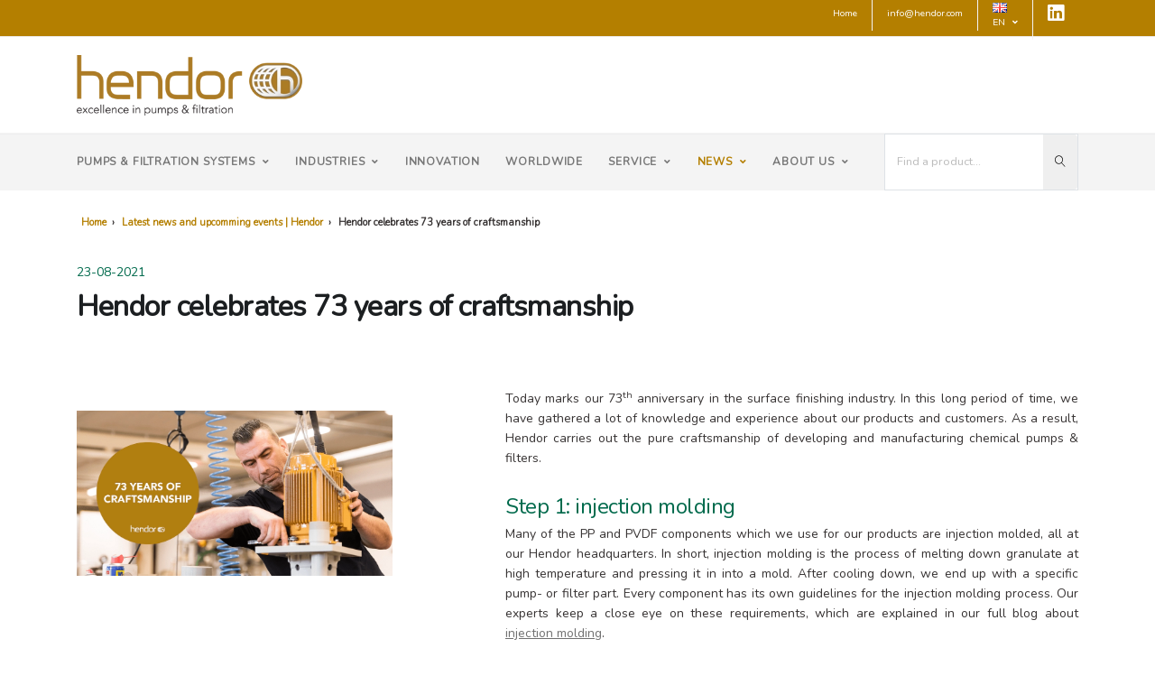

--- FILE ---
content_type: text/html; charset=utf-8
request_url: https://www.hendor.com/en/news/hendor-celebrates-73-years-of-craftsmanship
body_size: 31874
content:
<link rel="canonical" href="https://www.hendor.com/en/news/hendor-celebrates-73-years-of-craftsmanship" />
<!DOCTYPE html>
<html lang="en">
<head>
  <!-- Basic -->
  <meta charset="utf-8">
  <meta http-equiv="X-UA-Compatible" content="IE=edge">

  <title>Hendor celebrates 73 years of craftsmanship</title>

  <meta property="og:image" content="https://www.hendor.com/uploads/hendor/sites/3/images/355_po.webp" />
<meta name="description" content="Hendor carries out the pure craftsmanship of developing and manufacturing chemical pumps &amp;amp; filters. Find out how our manufacturing process takes place." />
<meta name="author" content="Hendor Pompen BV" />
<meta name="copyright" content="Hendor Pompen BV" />
<meta name="p:domain_verify" content="ecc03cc13ce64fef2809d080f9853e02" />
<meta property="og:type" content="website" />
<meta property="og:site_name" content="Hendor Pompen BV" />
<meta property="og:title" content="Hendor celebrates 73 years of craftsmanship" />
<meta property="og:description" content="Hendor carries out the pure craftsmanship of developing and manufacturing chemical pumps &amp;amp; filters. Find out how our manufacturing process takes place." />
<meta property="og:url" content="https://www.hendor.com/en/news/hendor-celebrates-73-years-of-craftsmanship" />
<meta name="twitter:card" content="summary" />
<meta name="twitter:site" content="@Hendor Pompen BV" />
<meta name="twitter:creator" content="@Hendor Pompen BV" />
<meta name="twitter:domain" content="Hendor Pompen BV" />
<meta name="twitter:title" content="Hendor celebrates 73 years of craftsmanship" />
<meta name="twitter:image" content="https://www.hendor.com/uploads/hendor/sites/3/images/355_po.webp" />

  <script type="application/ld+json">{"@context":"https:\/\/schema.org\/","@type":"LocalBusiness","name":"Hendor Pompen BV","telephone":"+31 (0)497 339 389","email":"info@hendor.com","url":"https:\/\/www.hendor.com","logo":"https:\/\/www.hendor.com\/projects\/hendor\/templates\/frontendnewest\/images\/logo_fb.png","image":"https:\/\/www.hendor.com\/projects\/hendor\/templates\/frontendnewest\/images\/logo_fb.png","priceRange":"\u20ac\u20ac\u20ac","address":{"@type":"PostalAddress","streetAddress":"Leemskuilen 15","postalCode":"5531 NK","addressLocality":"Bladel","addressCountry":"NL"},"geo":{"@type":"GeoCoordinates","latitude":"51.3626328","longitude":"5.2102232"},"sameAs":["https:\/\/www.facebook.com\/HendorPompen\/","https:\/\/www.linkedin.com\/company\/1815935"]}</script>

  <link rel="shortcut icon" href="/projects/hendor/templates/frontendnewest/images/favicon.webp" type="image/x-icon"/>

  <meta name="viewport" content="width=device-width, initial-scale=1, minimum-scale=1.0, shrink-to-fit=no">

	    <meta name="robots" content="index, follow">
	
  <script src="/projects/default_ezy/templates/frontend/assets/vendor/jquery/jquery.min.js"></script>
  <script src="/projects/default_ezy/templates/frontend/assets/vendor/modernizr/modernizr.min.js"></script>

  <script type="text/javascript" src="/gsdfw/includes/jsscripts/general.min.js?v=1760707162"></script>

  
      <!-- Global site tag (gtag.js) - Google Analytics -->
    <script async src="https://www.googletagmanager.com/gtag/js?id=UA-19626811-2"></script>
    <script>
      window.dataLayer = window.dataLayer || [];
      function gtag(){dataLayer.push(arguments);}
      gtag('js', new Date());
      gtag('config', 'UA-19626811-2');

      //hotjar: alleen aanzetten wanneer nodig ivm performance
      // (function(h,o,t,j,a,r){
      //   h.hj=h.hj||function(){(h.hj.q=h.hj.q||[]).push(arguments)};
      //   h._hjSettings={hjid:2167400,hjsv:6};
      //   a=o.getElementsByTagName('head')[0];
      //   r=o.createElement('script');r.async=1;
      //   r.src=t+h._hjSettings.hjid+j+h._hjSettings.hjsv;
      //   a.appendChild(r);
      // })(window,document,'https://static.hotjar.com/c/hotjar-','.js?sv=');
    </script>

	  <!-- Global site tag (gtag.js) - Google Analytics 4-->
	  <script async src="https://www.googletagmanager.com/gtag/js?id=G-SQRLHRW4QG"></script>
	  <script>
		  window.dataLayer = window.dataLayer || [];
		  function gtag(){dataLayer.push(arguments);}
		  gtag('js', new Date());
		  gtag('config', 'G-SQRLHRW4QG');
	  </script>
  
  <link rel="stylesheet" href="https://fonts.googleapis.com/css?family=Nunito&display=swap">
  <link rel="stylesheet" href="/projects/default_ezy/templates/frontend/assets/vendor/bootstrap/css/bootstrap.min.css">
  <link rel="stylesheet" href="/projects/default_ezy/templates/frontend/assets/vendor/font-awesome/css/fontawesome-all.min.css">
  <link rel="stylesheet" href="/projects/default_ezy/templates/frontend/assets/vendor/animate/animate.min.css">
  <link rel="stylesheet" href="/projects/default_ezy/templates/frontend/assets/vendor/linear-icons/css/linear-icons.min.css">
  <link rel="stylesheet" href="/projects/default_ezy/templates/frontend/assets/vendor/owl.carousel/assets/owl.carousel.min.css">
  <link rel="stylesheet" href="/projects/default_ezy/templates/frontend/assets/vendor/owl.carousel/assets/owl.theme.default.min.css">
  <link rel="stylesheet" href="/projects/default_ezy/templates/frontend/assets/vendor/owl.carousel/assets/owl.theme.default.min.css">
  <link rel="stylesheet" href="/projects/default_ezy/templates/frontend/assets/vendor/magnific-popup/magnific-popup.min.css">
  <link rel="stylesheet" href="/projects/default_ezy/templates/frontend/assets/vendor/nouislider/nouislider.min.css">
  <link rel="stylesheet" href="/projects/default_ezy/templates/frontend/assets/css/theme.min.css">
  <link rel="stylesheet" href="/projects/default_ezy/templates/frontend/assets/vendor/rs-plugin/css/style.min.css">
  <link rel="stylesheet" href="/projects/default_ezy/templates/frontend/assets/css/skins/default.css">
  <link rel="stylesheet" href="/gsdfw/includes/sweetalert/2/dist/sweetalert2.min.css" type="text/css">
  <link rel="stylesheet" type="text/css" href="/projects/hendor/templates/frontendnewest/style/custom.css?v=1753087930"/>


</head>
<body>

  
  <div class="d-none" id="overlay"></div>

  <header id="header" data-plugin-options="{'stickyEnabled': true, 'stickyEnableOnBoxed': true, 'stickyEnableOnMobile': true, 'stickyStartAt': 147, 'stickySetTop': '-147px', 'stickyChangeLogo': false}">
    <div class="header-body">
      <div class="header-top">
        <div class="header-top-container container">
          <div class="header-row justify-content-end">
            <div class="header-column justify-content-end">
              <ul class="nav">
                <li class="nav-item d-none d-sm-block">
                  <a href="/" class="nav-link">Home</a>
                </li>
                <li class="nav-item d-none d-sm-block">
                  <a href="mailto:info@hendor.com" onclick="ga('send', 'event', { eventCategory: 'e-mail', eventAction: 'click'});" class="nav-link">info@hendor.com</a>
                </li>
                <li class="nav-item">
                  <a href="/en/" class="nav-link dropdown-menu-toggle text-uppercase py-2" id="dropdownLanguage" data-toggle="dropdown" aria-haspopup="true" aria-expanded="true">
                    <div class="flag flag-en"></div>
                    en<i class="fas fa-angle-down fa-sm pl-2"></i>
                  </a>
                  <ul class="dropdown-menu dropdown-menu-right bg-gold" aria-labelledby="dropdownLanguage">
                                                                                      <li>
                                                      <a href="#" class="no-skin langswitch" data-lang="nl" data-pageid="355">
                                                        <div class="flag flag-nl"></div> Nederlands                          </a>
                        </li>
                                                                                                                                  <li>
                                                      <a href="#" class="no-skin langswitch" data-lang="de" data-pageid="355">
                                                        <div class="flag flag-de"></div> Deutsch                          </a>
                        </li>
                                                                                        <li>
                                                      <a href="#" class="no-skin langswitch" data-lang="fr" data-pageid="355">
                                                        <div class="flag flag-fr"></div> Français                          </a>
                        </li>
                                                                                        <li>
                                                      <a href="#" class="no-skin langswitch" data-lang="es" data-pageid="355">
                                                        <div class="flag flag-es"></div> Español                          </a>
                        </li>
                                                              <!-- Italië fixed -->
                    <li>
                      <a href="https://www.hendor.it/" class="no-skin" data-lang="it"><div class="flag flag-it"></div> Italiano</a>
                    </li>
                    <li>
                      <a href="https://www.hendor.co.jp/" class="no-skin" data-lang="it"><div class="flag flag-jp"></div> 日本語</a>
                    </li>
                  </ul>
                </li>
                <li class="nav-item">
                  <a class="nav-link" target="_blank" href="https://www.linkedin.com/company/1815935" rel="noreferrer">
                    <i class="fab fa-linkedin fa-2x"></i>
                  </a>
                </li>
              </ul>
            </div>
          </div>
        </div>
      </div>
      <div class="header-container container">
        <div class="header-row py-1">
          <div class="header-column justify-content-start">
            <div class="header-logo">
              <a href="/">
                <img alt="Hendor Pompen BV" width="250" src="/projects/hendor/templates/frontendnewest/images/logo.webp">
              </a>
            </div>
          </div>
        </div>
      </div>
      <div class="header-row bg-hendor-light-gray">
        <div class="container">
          <div class="header-row">
            <div class="header-nav header-nav-border-top header-nav-light-dropdown justify-content-start">
              <div class="header-nav-main header-nav-main-uppercase header-nav-main-effect-1 header-nav-main-sub-effect-1 w-100">

                <nav class="collapse">
                  <ul class="nav flex-column flex-lg-row flex-nowrap" id="mainNav">
                                            <li class="dropdown hendor">
                          <a class="dropdown-item dropdown-toggle pl-0" href="/en/pumps-filtration">
                            Pumps & filtration systems                            <i class="fas fa-angle-down fa-sm pl-2"></i>
                          </a>
                          <ul class="dropdown-menu bg-white">
                            <!-- Direct beschikbaar pagina item -->
                            <li class="dropdown-submenu tapped">
                              <a class="dropdown-item dropdown-toggle pull-right" href="/en/directly-available">
                                                                  <img src="/uploads/hendor/sites/3/images/481_t.webp" width="80" class="pr-3" alt="Directly available" title="Directly available" loading="lazy"/>
                                                                Directly available                              </a>
                            </li>
                                                                                                                    <!-- 2e laag categorieen -->
                                <li class="dropdown-submenu tapped">
                                  <a class="dropdown-item dropdown-toggle pull-right" href="/en/vertical-immersion-pumps">
                                                                          <img src="/uploads/hendor/c/1_co/vertical-immersion-pumps.webp" width="80" class="pr-3" alt="Hendor vertical immersion pumps in various designs and sizes " title="Vertical immersion pumps | Hendor" loading="lazy"/>
                                                                        Vertical immersion pumps                                  </a>
                                  <ul class="dropdown-menu min-submenu-width">
                                    <li>
                                      <div class="row justify-content-between pt-2">
                                        <div class="col-12 col-lg-4">
                                          <div class="nav flex-column nav-pills" id="producten_nav" role="tablist" aria-orientation="vertical">
                                                                                          <a class="nav-link prod active" id="0-tab" data-toggle="pill" data-url="/en/vertical-immersion-pumps/series-d43" href="#series-d43---new" role="tab" aria-controls="v-pills-43-0" aria-selected="true">NEW - Series D43</a>
                                                                                          <a class="nav-link prod " id="1-tab" data-toggle="pill" data-url="/en/vertical-immersion-pumps/series-d90" href="#series-d90" role="tab" aria-controls="v-pills-10-1" aria-selected="true">Series D90</a>
                                                                                          <a class="nav-link prod " id="2-tab" data-toggle="pill" data-url="/en/vertical-immersion-pumps/series-d120" href="#series-d120" role="tab" aria-controls="v-pills-11-2" aria-selected="true">Series D120</a>
                                                                                          <a class="nav-link prod " id="3-tab" data-toggle="pill" data-url="/en/vertical-immersion-pumps/series-d13" href="#series-d13" role="tab" aria-controls="v-pills-12-3" aria-selected="true">Series D13</a>
                                                                                          <a class="nav-link prod " id="4-tab" data-toggle="pill" data-url="/en/vertical-immersion-pumps/series-d16" href="#series-d16" role="tab" aria-controls="v-pills-13-4" aria-selected="true">Series D16</a>
                                                                                          <a class="nav-link prod " id="5-tab" data-toggle="pill" data-url="/en/vertical-immersion-pumps/series-d18" href="#series-d18" role="tab" aria-controls="v-pills-14-5" aria-selected="true">Series D18</a>
                                                                                          <a class="nav-link prod " id="6-tab" data-toggle="pill" data-url="/en/vertical-immersion-pumps/series-d20" href="#series-d20" role="tab" aria-controls="v-pills-15-6" aria-selected="true">Series D20</a>
                                                                                          <a class="nav-link prod " id="7-tab" data-toggle="pill" data-url="/en/vertical-immersion-pumps/series-d24" href="#series-d24" role="tab" aria-controls="v-pills-16-7" aria-selected="true">Series D24</a>
                                                                                          <a class="nav-link prod " id="8-tab" data-toggle="pill" data-url="/en/vertical-immersion-pumps/series-d30" href="#series-d30" role="tab" aria-controls="v-pills-19-8" aria-selected="true">Series D30</a>
                                                                                          <a class="nav-link prod " id="9-tab" data-toggle="pill" data-url="/en/vertical-immersion-pumps/series-d400" href="#series-d400" role="tab" aria-controls="v-pills-18-9" aria-selected="true">Series D400</a>
                                                                                      </div>
                                        </div>
                                        <div class="col-8 d-none d-lg-block">
                                          <div class="tab-content" id="v-pills-tabContent">
                                                                                          <div class="tab-pane fade show active" id="series-d43---new" role="tabpanel" aria-labelledby="v-pills-43-0">
                                                <div class="card rounded border-0">
                                                  <div class="card-body pt-0">
                                                                                                          <img src="/uploads/hendor/c/43_co/series-d43-new.webp" class="card-img-top pb-3" alt="Vertical immersion pumps series D43 | Hendor" title="Vertical immersion pumps series D43 | Hendor" />
                                                                                                      </div>
                                                </div>
                                              </div>
                                                                                          <div class="tab-pane fade " id="series-d90" role="tabpanel" aria-labelledby="v-pills-10-1">
                                                <div class="card rounded border-0">
                                                  <div class="card-body pt-0">
                                                                                                          <img src="/uploads/hendor/c/10_co/series-d90.webp" class="card-img-top pb-3" alt="Vertical immersion pump from the Hendor D90 series " title="Vertical immersion pumps series D90 | Hendor" />
                                                                                                      </div>
                                                </div>
                                              </div>
                                                                                          <div class="tab-pane fade " id="series-d120" role="tabpanel" aria-labelledby="v-pills-11-2">
                                                <div class="card rounded border-0">
                                                  <div class="card-body pt-0">
                                                                                                          <img src="/uploads/hendor/c/11_co/series-d120.webp" class="card-img-top pb-3" alt="Vertical immersion pump from the Hendor D120 series" title="Vertical immersion pumps series D120 | Hendor" />
                                                                                                      </div>
                                                </div>
                                              </div>
                                                                                          <div class="tab-pane fade " id="series-d13" role="tabpanel" aria-labelledby="v-pills-12-3">
                                                <div class="card rounded border-0">
                                                  <div class="card-body pt-0">
                                                                                                          <img src="/uploads/hendor/c/12_co/series-d13.webp" class="card-img-top pb-3" alt="Vertical immersion pump from the Hendor D13 series" title="Vertical immersion pumps series D13 | Hendor" />
                                                                                                      </div>
                                                </div>
                                              </div>
                                                                                          <div class="tab-pane fade " id="series-d16" role="tabpanel" aria-labelledby="v-pills-13-4">
                                                <div class="card rounded border-0">
                                                  <div class="card-body pt-0">
                                                                                                          <img src="/uploads/hendor/c/13_co/series-d16.webp" class="card-img-top pb-3" alt="Stainless steel vertical immersion pump from the Hendor D16 series" title="Vertical immersion pumps series D16 | Hendor" />
                                                                                                      </div>
                                                </div>
                                              </div>
                                                                                          <div class="tab-pane fade " id="series-d18" role="tabpanel" aria-labelledby="v-pills-14-5">
                                                <div class="card rounded border-0">
                                                  <div class="card-body pt-0">
                                                                                                          <img src="/uploads/hendor/c/14_co/series-d18.webp" class="card-img-top pb-3" alt="Vertical immersion pump from the Hendor D18 series " title="Vertical immersion pumps series D18 | Hendor" />
                                                                                                      </div>
                                                </div>
                                              </div>
                                                                                          <div class="tab-pane fade " id="series-d20" role="tabpanel" aria-labelledby="v-pills-15-6">
                                                <div class="card rounded border-0">
                                                  <div class="card-body pt-0">
                                                                                                          <img src="/uploads/hendor/c/15_co/series-d20.webp" class="card-img-top pb-3" alt="Vertical immersion pump from the Hendor D20 series" title="Vertical immersion pumps series D20 | Hendor" />
                                                                                                      </div>
                                                </div>
                                              </div>
                                                                                          <div class="tab-pane fade " id="series-d24" role="tabpanel" aria-labelledby="v-pills-16-7">
                                                <div class="card rounded border-0">
                                                  <div class="card-body pt-0">
                                                                                                          <img src="/uploads/hendor/c/16_co/series-d24.webp" class="card-img-top pb-3" alt="Vertical immersion pump from the Hendor D24 series" title="Vertical immersion pumps series D24 | Hendor" />
                                                                                                      </div>
                                                </div>
                                              </div>
                                                                                          <div class="tab-pane fade " id="series-d30" role="tabpanel" aria-labelledby="v-pills-19-8">
                                                <div class="card rounded border-0">
                                                  <div class="card-body pt-0">
                                                                                                          <img src="/uploads/hendor/c/19_co/series-d30.webp" class="card-img-top pb-3" alt="Vertical immersion pump from the Hendor D30 series " title="Vertical immersion pumps series D30 | Hendor" />
                                                                                                      </div>
                                                </div>
                                              </div>
                                                                                          <div class="tab-pane fade " id="series-d400" role="tabpanel" aria-labelledby="v-pills-18-9">
                                                <div class="card rounded border-0">
                                                  <div class="card-body pt-0">
                                                                                                          <img src="/uploads/hendor/c/18_co/series-d400.webp" class="card-img-top pb-3" alt="Vertical immersion pump from the Hendor D400 series " title="Vertical immersion pumps series D400 | Hendor" />
                                                                                                      </div>
                                                </div>
                                              </div>
                                                                                      </div>
                                        </div>
                                      </div>
                                    </li>
                                  </ul>
                                </li>
                              
                                                                                                                    <!-- 2e laag categorieen -->
                                <li class="dropdown-submenu tapped">
                                  <a class="dropdown-item dropdown-toggle pull-right" href="/en/horizontal-centrifugal-pumps">
                                                                          <img src="/uploads/hendor/c/7_co/horizontal-centrifugal-pumps.webp" width="80" class="pr-3" alt="Hendor horizontal centrifugal pumps in various designs and sizes " title="Horizontal centrifugal pumps | Hendor" loading="lazy"/>
                                                                        Horizontal centrifugal pumps                                  </a>
                                  <ul class="dropdown-menu min-submenu-width">
                                    <li>
                                      <div class="row justify-content-between pt-2">
                                        <div class="col-12 col-lg-4">
                                          <div class="nav flex-column nav-pills" id="producten_nav" role="tablist" aria-orientation="vertical">
                                                                                          <a class="nav-link prod active" id="0-tab" data-toggle="pill" data-url="/en/horizontal-centrifugal-pumps/series-mxh" href="#series-mxh---new" role="tab" aria-controls="v-pills-23-0" aria-selected="true">NEW - Series MXH</a>
                                                                                          <a class="nav-link prod " id="1-tab" data-toggle="pill" data-url="/en/horizontal-centrifugal-pumps/series-m10-m15" href="#series-m10---m15" role="tab" aria-controls="v-pills-17-1" aria-selected="true">Series M10 - M15</a>
                                                                                          <a class="nav-link prod " id="2-tab" data-toggle="pill" data-url="/en/horizontal-centrifugal-pumps/series-mx40-mx120" href="#series-mx40--mx120" role="tab" aria-controls="v-pills-20-2" aria-selected="true">Series MX40 .. MX120</a>
                                                                                          <a class="nav-link prod " id="3-tab" data-toggle="pill" data-url="/en/horizontal-centrifugal-pumps/series-mx160-mx410" href="#series-mx160--mx410" role="tab" aria-controls="v-pills-21-3" aria-selected="true">Series MX160 .. MX410</a>
                                                                                          <a class="nav-link prod " id="4-tab" data-toggle="pill" data-url="/en/horizontal-centrifugal-pumps/series-m110-m400" href="#series-m110--m400" role="tab" aria-controls="v-pills-22-4" aria-selected="true">Series M110 .. M400</a>
                                                                                          <a class="nav-link prod " id="5-tab" data-toggle="pill" data-url="/en/horizontal-centrifugal-pumps/series-s55-s300" href="#series-s55--s300" role="tab" aria-controls="v-pills-24-5" aria-selected="true">Series S55 .. S300</a>
                                                                                          <a class="nav-link prod " id="6-tab" data-toggle="pill" data-url="/en/horizontal-centrifugal-pumps/series-shx" href="#series-shx" role="tab" aria-controls="v-pills-30-6" aria-selected="true">Series SHX</a>
                                                                                      </div>
                                        </div>
                                        <div class="col-8 d-none d-lg-block">
                                          <div class="tab-content" id="v-pills-tabContent">
                                                                                          <div class="tab-pane fade show active" id="series-mxh---new" role="tabpanel" aria-labelledby="v-pills-23-0">
                                                <div class="card rounded border-0">
                                                  <div class="card-body pt-0">
                                                                                                          <img src="/uploads/hendor/c/23_co/series-mxh-new.webp" class="card-img-top pb-3" alt="Horizontal centrifugal pump from the Hendor MXH series " title="Horizontal centrifugal pumps series MXH | Hendor" />
                                                                                                      </div>
                                                </div>
                                              </div>
                                                                                          <div class="tab-pane fade " id="series-m10---m15" role="tabpanel" aria-labelledby="v-pills-17-1">
                                                <div class="card rounded border-0">
                                                  <div class="card-body pt-0">
                                                                                                          <img src="/uploads/hendor/c/17_co/series-m10-m15.webp" class="card-img-top pb-3" alt="Horizontal centrifugal pump from the Hendor M10 .. M15 series " title="Horizontal centrifugal pumps M10 .. M15 series | Hendor" />
                                                                                                      </div>
                                                </div>
                                              </div>
                                                                                          <div class="tab-pane fade " id="series-mx40--mx120" role="tabpanel" aria-labelledby="v-pills-20-2">
                                                <div class="card rounded border-0">
                                                  <div class="card-body pt-0">
                                                                                                          <img src="/uploads/hendor/c/20_co/series-mx40-mx120.webp" class="card-img-top pb-3" alt="Horizontale centrifugal pump from the Hendor MX40 .. MX120 series " title="Horizontal centrifugal pumps serie MX40 .. MX120 | Hendor" />
                                                                                                      </div>
                                                </div>
                                              </div>
                                                                                          <div class="tab-pane fade " id="series-mx160--mx410" role="tabpanel" aria-labelledby="v-pills-21-3">
                                                <div class="card rounded border-0">
                                                  <div class="card-body pt-0">
                                                                                                          <img src="/uploads/hendor/c/21_co/series-mx160-mx410.webp" class="card-img-top pb-3" alt="Horizontal centrifugal pump from the Hendor MX160 .. MX410 series " title="Horizontal centrifugal pumps series MX160 .. MX410 | Hendor" />
                                                                                                      </div>
                                                </div>
                                              </div>
                                                                                          <div class="tab-pane fade " id="series-m110--m400" role="tabpanel" aria-labelledby="v-pills-22-4">
                                                <div class="card rounded border-0">
                                                  <div class="card-body pt-0">
                                                                                                          <img src="/uploads/hendor/c/22_co/series-m110-m400.webp" class="card-img-top pb-3" alt="Horizontal centrifugal pump from the Hendor M110 .. M400 series " title="Horizontal centrifugal pumps series M110 .. M400 | Hendor" />
                                                                                                      </div>
                                                </div>
                                              </div>
                                                                                          <div class="tab-pane fade " id="series-s55--s300" role="tabpanel" aria-labelledby="v-pills-24-5">
                                                <div class="card rounded border-0">
                                                  <div class="card-body pt-0">
                                                                                                          <img src="/uploads/hendor/c/24_co/series-s55-s300.webp" class="card-img-top pb-3" alt="Horizontal centrifugal pump from the Hendor S55 .. S300 series " title="Horizontal centrifugal pumps S55 .. S300 | Hendor" />
                                                                                                      </div>
                                                </div>
                                              </div>
                                                                                          <div class="tab-pane fade " id="series-shx" role="tabpanel" aria-labelledby="v-pills-30-6">
                                                <div class="card rounded border-0">
                                                  <div class="card-body pt-0">
                                                                                                          <img src="/uploads/hendor/c/30_co/series-shx.webp" class="card-img-top pb-3" alt="Stainless steel horizontal centrifugal pump from the Hendor SHX series " title="Horizontal centrifugal pumps series SHX | Hendor" />
                                                                                                      </div>
                                                </div>
                                              </div>
                                                                                      </div>
                                        </div>
                                      </div>
                                    </li>
                                  </ul>
                                </li>
                              
                                                                                                                    <!-- Geen subcategorieen (2e laag), dus producten tonen! -->
                                <li class="dropdown-submenu tapped">
                                  <a class="dropdown-item dropdown-toggle pull-right" href="/en/filtration-systems">
                                                                          <img src="/uploads/hendor/c/3_co/filtration-systems.webp" width="80" loading="lazy" alt="Filtration system from Hendor " title="Filtration systems | Hendor Excellence"/>
                                                                        Filtration systems                                  </a>
                                  <ul class="dropdown-menu min-submenu-width">
                                      <li>
                                        <div class="row justify-content-between pt-2">
                                          <div class="col-lg-4 col-12">
                                            <div class="nav flex-column nav-pills" id="producten_nav" role="tablist" aria-orientation="vertical">
                                                                                              <a class="nav-link prod active" id="0147-tab" data-toggle="pill" data-url="/en/filtration-systems/filtration-system-series-1" href="#tab-0147" role="tab" aria-controls="v-pills-0" aria-selected="true">Filtration system Series 1</a>
                                                                                              <a class="nav-link prod " id="1149-tab" data-toggle="pill" data-url="/en/filtration-systems/filtration-system-series-3" href="#tab-1149" role="tab" aria-controls="v-pills-1" aria-selected="true">Filtration system Series 3</a>
                                                                                              <a class="nav-link prod " id="2150-tab" data-toggle="pill" data-url="/en/filtration-systems/filtration-system-series-7" href="#tab-2150" role="tab" aria-controls="v-pills-2" aria-selected="true">Filtration system Series 7</a>
                                                                                              <a class="nav-link prod " id="3151-tab" data-toggle="pill" data-url="/en/filtration-systems/filtration-system-series-15" href="#tab-3151" role="tab" aria-controls="v-pills-3" aria-selected="true">Filtration system Series 15</a>
                                                                                              <a class="nav-link prod " id="4153-tab" data-toggle="pill" data-url="/en/filtration-systems/filtration-system-series-36" href="#tab-4153" role="tab" aria-controls="v-pills-4" aria-selected="true">Filtration system Series 36</a>
                                                                                              <a class="nav-link prod " id="5253-tab" data-toggle="pill" data-url="/en/filtration-systems/filtration-system-series-flex" href="#tab-5253" role="tab" aria-controls="v-pills-5" aria-selected="true">Filtration system Series Flex</a>
                                                                                          </div>
                                          </div>
                                          <div class="col-8 d-none d-lg-block">
                                            <div class="tab-content" id="v-pills-tabContent">
                                                                                              <div class="tab-pane fade show active" id="tab-0147" role="tabpanel" aria-labelledby="v-pills-0147">
                                                  <div class="card rounded border-0">
                                                    <div class="card-body pt-0">
                                                                                                              <img src="/uploads/hendor/p/147_mt/filtration-system-series-1-147.webp" class="card-img-top pb-3" alt="Filtration system series 1 from Hendor with 10 inch cartridge filter" title="Hendor filtration systems series 1 with cartridge filter" loading="lazy" />
                                                      <!--                                                      <span class="top-sub-title">--><!--</span>-->
                                                      <div class="font-weight-bold mb-3">Filtration system Series 1</div>
                                                      <p class="mb-0"><p><span style="color:#004987;"><strong>1000&nbsp;- 3000 l/h</strong></span></p>

<p><span style="color:#004987;">17 - 50&nbsp;l/min</span></p>

<p><br />
Filtration system series 1 combines optimized hydraulic efficiency with a robust, compact and reliable construction. This results in maximum installation uptime and a long service life, providing best in class performance, technically and economically. The filtration system is designed and manufactured for filtration of chemical solutions, service friendly with ideal cleaning access height.</p></p>
                                                    </div>
                                                  </div>
                                                </div>
                                                                                              <div class="tab-pane fade " id="tab-1149" role="tabpanel" aria-labelledby="v-pills-1149">
                                                  <div class="card rounded border-0">
                                                    <div class="card-body pt-0">
                                                                                                              <img src="/uploads/hendor/p/149_mt/filtration-system-series-3-149.webp" class="card-img-top pb-3" alt="Filtration system series 3 from Hendor " title="Hendor filtration systems series 3" loading="lazy" />
                                                      <!--                                                      <span class="top-sub-title">--><!--</span>-->
                                                      <div class="font-weight-bold mb-3">Filtration system Series 3</div>
                                                      <p class="mb-0"><p><span style="color:#004987;"><strong>1200&nbsp;- 10000 l/h</strong></span></p>

<p><span style="color:#004987;">20 - 167&nbsp;l/min</span></p>

<p><br />
Filtration system series 3&nbsp;combines optimized hydraulic efficiency with a robust, compact and reliable construction. This results in maximum installation uptime and a long service life, providing best in class performance, technically and economically. The filtration system is designed and manufactured for filtration of chemical solutions, service friendly with ideal cleaning access height.<br />
<br />
<u><a href="https://www.hendor.com/en/new-filters"><span style="color:#006a4c;">&gt;&nbsp;This series is part of the new generation of Hendor filters. Discover all the new features and benefits</span></a><span style="color:#006a4c;">, such as the filter alarm.</span></u></p></p>
                                                    </div>
                                                  </div>
                                                </div>
                                                                                              <div class="tab-pane fade " id="tab-2150" role="tabpanel" aria-labelledby="v-pills-2150">
                                                  <div class="card rounded border-0">
                                                    <div class="card-body pt-0">
                                                                                                              <img src="/uploads/hendor/p/150_mt/filtration-system-series-7-150.webp" class="card-img-top pb-3" alt="Filtration system series 7 from Hendor " title="Hendor filtration systems series 7" loading="lazy" />
                                                      <!--                                                      <span class="top-sub-title">--><!--</span>-->
                                                      <div class="font-weight-bold mb-3">Filtration system Series 7</div>
                                                      <p class="mb-0"><p><span style="color:#004987;"><strong>6000&nbsp;- 22000 l/h</strong></span></p>

<p><span style="color:#004987;">100 - 367&nbsp;l/min</span></p>

<p><br />
Filtration system series 7&nbsp;combines optimized hydraulic efficiency with a robust, compact and reliable construction. This results in maximum installation uptime and a long service life, providing best in class performance, technically and economically. The filtration system is designed and manufactured for filtration of chemical solutions, service friendly with ideal cleaning access height.<br />
<br />
<u><a href="https://www.hendor.com/en/new-filters"><span style="color:#006a4c;">&gt;&nbsp;This series is part of the new generation of Hendor filters. Discover all the new features and benefits</span></a><span style="color:#006a4c;">, such as the filter alarm.</span></u></p></p>
                                                    </div>
                                                  </div>
                                                </div>
                                                                                              <div class="tab-pane fade " id="tab-3151" role="tabpanel" aria-labelledby="v-pills-3151">
                                                  <div class="card rounded border-0">
                                                    <div class="card-body pt-0">
                                                                                                              <img src="/uploads/hendor/p/151_mt/filtration-system-series-15-151.webp" class="card-img-top pb-3" alt="Filtration system series 15 from Hendor " title="Hendor filtration systems series 15" loading="lazy" />
                                                      <!--                                                      <span class="top-sub-title">--><!--</span>-->
                                                      <div class="font-weight-bold mb-3">Filtration system Series 15</div>
                                                      <p class="mb-0"><p><span style="color:#004987;"><strong>6000&nbsp;- 36000 l/h</strong></span></p>

<p><span style="color:#004987;">100 - 600&nbsp;l/min</span></p>

<p><br />
Filtration system series 15 combines optimized hydraulic efficiency with a robust, compact and reliable construction. This results in maximum installation uptime and a long service life, providing best in class performance, technically and economically. The filtration system is designed and manufactured for filtration of chemical solutions, service friendly with ideal cleaning access height.<br />
<br />
<u><a href="https://www.hendor.com/en/new-filters"><span style="color:#006a4c;">&gt;&nbsp;This series is part of the new generation of Hendor filters. Discover all the new features and benefits</span></a><span style="color:#006a4c;">, such as the filter alarm.</span></u></p></p>
                                                    </div>
                                                  </div>
                                                </div>
                                                                                              <div class="tab-pane fade " id="tab-4153" role="tabpanel" aria-labelledby="v-pills-4153">
                                                  <div class="card rounded border-0">
                                                    <div class="card-body pt-0">
                                                                                                              <img src="/uploads/hendor/p/153_mt/filtration-system-series-36-153.webp" class="card-img-top pb-3" alt="Filtration system series 36 from Hendor " title="Hendor filtration systems series 36" loading="lazy" />
                                                      <!--                                                      <span class="top-sub-title">--><!--</span>-->
                                                      <div class="font-weight-bold mb-3">Filtration system Series 36</div>
                                                      <p class="mb-0"><p><span style="color:#004987;"><strong>35000&nbsp;- 90000 l/h</strong></span></p>

<p><span style="color:#004987;">583 - 1500&nbsp;l/min</span></p>

<p><br />
Filtration system series 36&nbsp;combines optimized hydraulic efficiency with a robust, compact and reliable construction. This results in maximum installation uptime and a long service life, providing best in class performance, technically and economically. The filtration system is designed and manufactured for filtration of chemical solutions, service friendly with ideal cleaning access height.</p>

<p>&nbsp;</p></p>
                                                    </div>
                                                  </div>
                                                </div>
                                                                                              <div class="tab-pane fade " id="tab-5253" role="tabpanel" aria-labelledby="v-pills-5253">
                                                  <div class="card rounded border-0">
                                                    <div class="card-body pt-0">
                                                                                                              <img src="/uploads/hendor/p/253_mt/filtration-system-series-flex-253.webp" class="card-img-top pb-3" alt="" title="" loading="lazy" />
                                                      <!--                                                      <span class="top-sub-title">--><!--</span>-->
                                                      <div class="font-weight-bold mb-3">Filtration system Series Flex</div>
                                                      <p class="mb-0"><p><strong>6000&nbsp;- 22000 l/h</strong></p>

<p>100 - 367&nbsp;l/min</p>

<p><br />
Filtration system series Flex combines optimized hydraulic efficiency with a robust, compact and reliable construction. This results in maximum installation uptime and a long service life, providing best in class performance, technically and economically. The filtration system is designed and manufactured for filtration of chemical solutions, service friendly with ideal cleaning access height.<br />
<br />
A unique aspect of the Flex series is that different filter media can be placed without further modifications to the system. Both filter cartridges, discs&nbsp;and microfiber adsorption can be used.</p></p>
                                                    </div>
                                                  </div>
                                                </div>
                                                                                          </div>
                                          </div>
                                        </div>
                                      </li>
                                    </ul>
                                  </li>
                              
                                                                                                                    <!-- Geen subcategorieen (2e laag), dus producten tonen! -->
                                <li class="dropdown-submenu tapped">
                                  <a class="dropdown-item dropdown-toggle pull-right" href="/en/in-tank-filtration-systems">
                                                                          <img src="/uploads/hendor/c/6_co/in-tank-filtration-systems.webp" width="80" loading="lazy" alt="In-tank filtration system from Hendor " title="In-tank filtration systems | Hendor Excellence"/>
                                                                        In-tank filtration systems                                  </a>
                                  <ul class="dropdown-menu min-submenu-width">
                                      <li>
                                        <div class="row justify-content-between pt-2">
                                          <div class="col-lg-4 col-12">
                                            <div class="nav flex-column nav-pills" id="producten_nav" role="tablist" aria-orientation="vertical">
                                                                                              <a class="nav-link prod active" id="0241-tab" data-toggle="pill" data-url="/en/in-tank-filtration-systems/in-tank-filtration-system-series-df90" href="#tab-0241" role="tab" aria-controls="v-pills-0" aria-selected="true">In-tank filtration system Series DF90</a>
                                                                                              <a class="nav-link prod " id="1244-tab" data-toggle="pill" data-url="/en/in-tank-filtration-systems/in-tank-filtration-system-series-df120" href="#tab-1244" role="tab" aria-controls="v-pills-1" aria-selected="true">In-tank filtration system Series DF120</a>
                                                                                              <a class="nav-link prod " id="2243-tab" data-toggle="pill" data-url="/en/in-tank-filtration-systems/in-tank-filtration-system-series-df18" href="#tab-2243" role="tab" aria-controls="v-pills-2" aria-selected="true">In-tank filtration system Series DF18</a>
                                                                                          </div>
                                          </div>
                                          <div class="col-8 d-none d-lg-block">
                                            <div class="tab-content" id="v-pills-tabContent">
                                                                                              <div class="tab-pane fade show active" id="tab-0241" role="tabpanel" aria-labelledby="v-pills-0241">
                                                  <div class="card rounded border-0">
                                                    <div class="card-body pt-0">
                                                                                                              <img src="/uploads/hendor/p/241_mt/in-tank-filtration-system-series-df90-241.webp" class="card-img-top pb-3" alt="In-tank filtration system series DF90 from Hendor with PP filter chamber" title="Hendor in-tank filtration system series DF90 with PP filter chamber" loading="lazy" />
                                                      <!--                                                      <span class="top-sub-title">--><!--</span>-->
                                                      <div class="font-weight-bold mb-3">In-tank filtration system Series DF90</div>
                                                      <p class="mb-0"><p><span style="color:#004987;"><strong>500 - 2500 l/h</strong></span></p>

<p><span style="color:#004987;">8 - 42&nbsp;l/min</span></p>
<br />
In-tank filtration system DF90 series consist of nine in-tank filtration systems. Each system is made of PP or PVDF, and has its own specifications. Each filter chamber can be provided with horizontal disc, cartridge, bag or microfiber adsorption. Hendor in-tank filtration systems are predominantly used in the GMF-, plating on plastic-, and watch &amp; jewelry industry.</p>
                                                    </div>
                                                  </div>
                                                </div>
                                                                                              <div class="tab-pane fade " id="tab-1244" role="tabpanel" aria-labelledby="v-pills-1244">
                                                  <div class="card rounded border-0">
                                                    <div class="card-body pt-0">
                                                                                                              <img src="/uploads/hendor/p/244_mt/in-tank-filtration-system-series-df120-244.webp" class="card-img-top pb-3" alt="In-tank filtration system series DF120 from Hendor " title="Hendor in-tank filtration system series DF120" loading="lazy" />
                                                      <!--                                                      <span class="top-sub-title">--><!--</span>-->
                                                      <div class="font-weight-bold mb-3">In-tank filtration system Series DF120</div>
                                                      <p class="mb-0"><p><span style="color:#004987;"><strong>1800 - 9000 l/h</strong></span></p>

<p><span style="color:#004987;">30 - 150&nbsp;l/min</span></p>
<br />
The in-tank filtration system DF120 series is part of the Hendor in-tank filter pump range, and consist of eighteen&nbsp;in-tank filtration systems. Each system is made of PP or PVDF, and has its own specifications. Each filter chamber can be provided with horizontal disc, cartridge, bag or microfiber adsorption. Hendor in-tank filtration systems are predominantly used in the GMF-, plating on plastic-, and watch &amp; jewelry industry.</p>
                                                    </div>
                                                  </div>
                                                </div>
                                                                                              <div class="tab-pane fade " id="tab-2243" role="tabpanel" aria-labelledby="v-pills-2243">
                                                  <div class="card rounded border-0">
                                                    <div class="card-body pt-0">
                                                                                                              <img src="/uploads/hendor/p/243_mt/in-tank-filtration-system-series-df18-243.webp" class="card-img-top pb-3" alt="In-tank filtration system series DF18 from Hendor " title="Hendor in-tank filtration system sereis DF18" loading="lazy" />
                                                      <!--                                                      <span class="top-sub-title">--><!--</span>-->
                                                      <div class="font-weight-bold mb-3">In-tank filtration system Series DF18</div>
                                                      <p class="mb-0"><p><span style="color:#004987;"><strong>3000 - 14000 l/h</strong></span></p>

<p><span style="color:#004987;">50 - 233&nbsp;l/min</span></p>
<br />
The in-tank filtration system DF18 series is part of the Hendor in-tank filter pump range, and consist of seven&nbsp;in-tank filtration systems. Each system is made of PP or PVDF, and has its own specifications. Each filter chamber can be provided with horizontal disc, cartridge, bag or microfiber adsorption. Hendor in-tank filtration systems are predominantly used in the GMF-, plating on plastic-, and watch &amp; jewelry industry.</p>
                                                    </div>
                                                  </div>
                                                </div>
                                                                                          </div>
                                          </div>
                                        </div>
                                      </li>
                                    </ul>
                                  </li>
                              
                                                                                                                    <!-- 2e laag categorieen -->
                                <li class="dropdown-submenu tapped">
                                  <a class="dropdown-item dropdown-toggle pull-right" href="/en/filter-chambers">
                                                                          <img src="/uploads/hendor/c/8_co/filter-chambers.webp" width="80" class="pr-3" alt="Filter chamber from Hendor " title="Filter Chambers | Hendor Excellence" loading="lazy"/>
                                                                        Filter Chambers                                  </a>
                                  <ul class="dropdown-menu min-submenu-width">
                                    <li>
                                      <div class="row justify-content-between pt-2">
                                        <div class="col-12 col-lg-4">
                                          <div class="nav flex-column nav-pills" id="producten_nav" role="tablist" aria-orientation="vertical">
                                                                                          <a class="nav-link prod active" id="0-tab" data-toggle="pill" data-url="/en/filter-chambers/flex-filter-chambers" href="#flex-filter-chambers" role="tab" aria-controls="v-pills-47-0" aria-selected="true">Flex filter chambers</a>
                                                                                          <a class="nav-link prod " id="1-tab" data-toggle="pill" data-url="/en/filter-chambers/cartridge-filter-chambers" href="#cartridge-filter-chambers" role="tab" aria-controls="v-pills-45-1" aria-selected="true">Cartridge filter chambers</a>
                                                                                          <a class="nav-link prod " id="2-tab" data-toggle="pill" data-url="/en/filter-chambers/bag-filter-chambers" href="#bag-filter-chambers" role="tab" aria-controls="v-pills-46-2" aria-selected="true">Bag filter chambers</a>
                                                                                          <a class="nav-link prod " id="3-tab" data-toggle="pill" data-url="/en/filter-chambers/disk-filter-chambers" href="#disk-filter-chambers" role="tab" aria-controls="v-pills-48-3" aria-selected="true">Disk filter chambers</a>
                                                                                      </div>
                                        </div>
                                        <div class="col-8 d-none d-lg-block">
                                          <div class="tab-content" id="v-pills-tabContent">
                                                                                          <div class="tab-pane fade show active" id="flex-filter-chambers" role="tabpanel" aria-labelledby="v-pills-47-0">
                                                <div class="card rounded border-0">
                                                  <div class="card-body pt-0">
                                                                                                          <img src="/uploads/hendor/c/47_co/flex-filter-chambers.webp" class="card-img-top pb-3" alt="Flex Filter Chambers from Hendor" title="Flex filter chambers for chemical filtration | Hendor" />
                                                                                                      </div>
                                                </div>
                                              </div>
                                                                                          <div class="tab-pane fade " id="cartridge-filter-chambers" role="tabpanel" aria-labelledby="v-pills-45-1">
                                                <div class="card rounded border-0">
                                                  <div class="card-body pt-0">
                                                                                                          <img src="/uploads/hendor/c/45_co/cartridge-filter-chambers.webp" class="card-img-top pb-3" alt="Cartridge filter chambers from Hendor" title="Cartridge Filter Chambers for High-Precision Chemical Filtration | Hendor" />
                                                                                                      </div>
                                                </div>
                                              </div>
                                                                                          <div class="tab-pane fade " id="bag-filter-chambers" role="tabpanel" aria-labelledby="v-pills-46-2">
                                                <div class="card rounded border-0">
                                                  <div class="card-body pt-0">
                                                                                                          <img src="/uploads/hendor/c/46_co/bag-filter-chambers.webp" class="card-img-top pb-3" alt="Bag filter chambers from Hendor" title="Bag filter chambers for high volume chemical filtration | Hendor" />
                                                                                                      </div>
                                                </div>
                                              </div>
                                                                                          <div class="tab-pane fade " id="disk-filter-chambers" role="tabpanel" aria-labelledby="v-pills-48-3">
                                                <div class="card rounded border-0">
                                                  <div class="card-body pt-0">
                                                                                                          <img src="/uploads/hendor/c/48_co/disk-filter-chambers.webp" class="card-img-top pb-3" alt="Disk filtration chambers from Hendor" title="Disc filter chambers for high-capacity filtration | Hendor" />
                                                                                                      </div>
                                                </div>
                                              </div>
                                                                                      </div>
                                        </div>
                                      </div>
                                    </li>
                                  </ul>
                                </li>
                              
                                                                                                                    <!-- 2e laag categorieen -->
                                <li class="dropdown-submenu tapped">
                                  <a class="dropdown-item dropdown-toggle pull-right" href="/en/specials">
                                                                          <img src="/uploads/hendor/c/29_co/specials.webp" width="80" class="pr-3" alt="Special system from Hendor, the recovery cell for precious metals" title="Specials | Hendor" loading="lazy"/>
                                                                        Specials                                  </a>
                                  <ul class="dropdown-menu min-submenu-width">
                                    <li>
                                      <div class="row justify-content-between pt-2">
                                        <div class="col-12 col-lg-4">
                                          <div class="nav flex-column nav-pills" id="producten_nav" role="tablist" aria-orientation="vertical">
                                                                                          <a class="nav-link prod active" id="0-tab" data-toggle="pill" data-url="/en/specials/precious-metal-recovery" href="#precious-metal-recovery" role="tab" aria-controls="v-pills-36-0" aria-selected="true">Precious metal recovery</a>
                                                                                          <a class="nav-link prod " id="1-tab" data-toggle="pill" data-url="/en/specials/foam-free-vertical-pumps" href="#100-foam-free-vertical-pumps" role="tab" aria-controls="v-pills-37-1" aria-selected="true">Foam-free vertical pumps</a>
                                                                                          <a class="nav-link prod " id="2-tab" data-toggle="pill" data-url="/en/specials/hot-seal-filtration-systems" href="#hot-seal-filtration-systems" role="tab" aria-controls="v-pills-38-2" aria-selected="true">Hot Seal Filtration Systems</a>
                                                                                          <a class="nav-link prod " id="3-tab" data-toggle="pill" data-url="/en/specials/satin-nickel-filtration-systems" href="#satin-nickel-filtration-systems" role="tab" aria-controls="v-pills-39-3" aria-selected="true">Satin Nickel Filtration systems</a>
                                                                                          <a class="nav-link prod " id="4-tab" data-toggle="pill" data-url="/en/specials/stannic-sniv-tin-filtration" href="#stannic-sniv-tin-filtration" role="tab" aria-controls="v-pills-44-4" aria-selected="true">Stannic (SnIV) Tin Filtration</a>
                                                                                      </div>
                                        </div>
                                        <div class="col-8 d-none d-lg-block">
                                          <div class="tab-content" id="v-pills-tabContent">
                                                                                          <div class="tab-pane fade show active" id="precious-metal-recovery" role="tabpanel" aria-labelledby="v-pills-36-0">
                                                <div class="card rounded border-0">
                                                  <div class="card-body pt-0">
                                                                                                          <img src="/uploads/hendor/c/36_co/precious-metal-recovery.webp" class="card-img-top pb-3" alt="Precious metal recovery system from Hendor " title="Precious metal recovery systems | Hendor" />
                                                                                                      </div>
                                                </div>
                                              </div>
                                                                                          <div class="tab-pane fade " id="100-foam-free-vertical-pumps" role="tabpanel" aria-labelledby="v-pills-37-1">
                                                <div class="card rounded border-0">
                                                  <div class="card-body pt-0">
                                                                                                          <img src="/uploads/hendor/c/37_co/100-foam-free-vertical-pumps.webp" class="card-img-top pb-3" alt="Foam free vertical pump from Hendor" title="100% foam-free vertical pumps | Hendor" />
                                                                                                      </div>
                                                </div>
                                              </div>
                                                                                          <div class="tab-pane fade " id="hot-seal-filtration-systems" role="tabpanel" aria-labelledby="v-pills-38-2">
                                                <div class="card rounded border-0">
                                                  <div class="card-body pt-0">
                                                                                                          <img src="/uploads/hendor/c/38_co/hot-seal-filtration-systems.webp" class="card-img-top pb-3" alt="Hot seal filtration system from Hendor " title="Hot Seal Filtration Systems | Hendor" />
                                                                                                      </div>
                                                </div>
                                              </div>
                                                                                          <div class="tab-pane fade " id="satin-nickel-filtration-systems" role="tabpanel" aria-labelledby="v-pills-39-3">
                                                <div class="card rounded border-0">
                                                  <div class="card-body pt-0">
                                                                                                          <img src="/uploads/hendor/c/39_co/satin-nickel-filtration-systems.webp" class="card-img-top pb-3" alt="Satin nickel filtration system from Hendor " title="Satin Nickel Filtration systems | Hendor" />
                                                                                                      </div>
                                                </div>
                                              </div>
                                                                                          <div class="tab-pane fade " id="stannic-sniv-tin-filtration" role="tabpanel" aria-labelledby="v-pills-44-4">
                                                <div class="card rounded border-0">
                                                  <div class="card-body pt-0">
                                                                                                          <img src="/projects/hendor/templates/frontendnewest/images/fallback.webp" class="card-img-top pb-3" />
                                                                                                      </div>
                                                </div>
                                              </div>
                                                                                      </div>
                                        </div>
                                      </div>
                                    </li>
                                  </ul>
                                </li>
                              
                                                                                                                    <!-- Geen subcategorieen (2e laag), dus producten tonen! -->
                                <li class="dropdown-submenu tapped">
                                  <a class="dropdown-item dropdown-toggle pull-right" href="/en/customized">
                                                                          <img src="/uploads/hendor/c/31_co/customized.webp" width="80" loading="lazy" alt="Customized Hendor system: SHX250-7ZB1-152ABP-SS-PP " title="Customized pumps, filters and filtration systems | Hendor"/>
                                                                        Customized                                  </a>
                                  <ul class="dropdown-menu min-submenu-width">
                                      <li>
                                        <div class="row justify-content-between pt-2">
                                          <div class="col-lg-4 col-12">
                                            <div class="nav flex-column nav-pills" id="producten_nav" role="tablist" aria-orientation="vertical">
                                                                                              <a class="nav-link prod active" id="0228-tab" data-toggle="pill" data-url="/en/customized/customized-filtration-system-shx250-7zb1-152abp-ss-pp" href="#tab-0228" role="tab" aria-controls="v-pills-0" aria-selected="true">Customized filtration system SHX250-7ZB1-152ABP-SS-PP</a>
                                                                                              <a class="nav-link prod " id="1248-tab" data-toggle="pill" data-url="/en/customized/customized-filtration-system-shx60-51h-k-ss" href="#tab-1248" role="tab" aria-controls="v-pills-1" aria-selected="true">Customized filtration system SHX60-51H-K-SS</a>
                                                                                          </div>
                                          </div>
                                          <div class="col-8 d-none d-lg-block">
                                            <div class="tab-content" id="v-pills-tabContent">
                                                                                              <div class="tab-pane fade show active" id="tab-0228" role="tabpanel" aria-labelledby="v-pills-0228">
                                                  <div class="card rounded border-0">
                                                    <div class="card-body pt-0">
                                                                                                              <img src="/uploads/hendor/p/228_mt/customized-filtration-system-shx250-7zb1-152abp-ss-pp-228.webp" class="card-img-top pb-3" alt="Customized filtration system from Hendor combining bag prefilter and horizontal disc main filter." title="Hendor customized filtration system SHX250-7ZB1-152ABP-SS-PP - bag prefilter and horizontal disc main filter" loading="lazy" />
                                                      <!--                                                      <span class="top-sub-title">--><!--</span>-->
                                                      <div class="font-weight-bold mb-3">Customized filtration system SHX250-7ZB1-152ABP-SS-PP</div>
                                                      <p class="mb-0">The SHX250-7ZB1-152ABP-SS-PP is a custom filtration system from Hendor. This system consists of a bag pre-filter combined with a main filter with horizontal plates. This system is designed for high alkaline paint stripper filtration.<br />
<br />
<u><a href="https://www.hendor.com/en/news/hendor-customization"><span style="color:#006a4c;">Discover how custom systems are created at Hendor.</span></a></u></p>
                                                    </div>
                                                  </div>
                                                </div>
                                                                                              <div class="tab-pane fade " id="tab-1248" role="tabpanel" aria-labelledby="v-pills-1248">
                                                  <div class="card rounded border-0">
                                                    <div class="card-body pt-0">
                                                                                                              <img src="/uploads/hendor/p/248_mt/customized-filtration-system-shx60-51h-k-ss-248.webp" class="card-img-top pb-3" alt="Stainless steel ANSI 316 cartridge filtration system from Hendor" title="Hendor stainless steel cartridge filtration system SHX60-51H-K-SS" loading="lazy" />
                                                      <!--                                                      <span class="top-sub-title">--><!--</span>-->
                                                      <div class="font-weight-bold mb-3">Customized filtration system SHX60-51H-K-SS</div>
                                                      <p class="mb-0"></p>
                                                    </div>
                                                  </div>
                                                </div>
                                                                                          </div>
                                          </div>
                                        </div>
                                      </li>
                                    </ul>
                                  </li>
                              
                                                                                                                    <!-- Geen subcategorieen (2e laag), dus producten tonen! -->
                                <li class="dropdown-submenu tapped">
                                  <a class="dropdown-item dropdown-toggle pull-right" href="/en/filter-media-0">
                                                                          <img src="/uploads/hendor/c/32_co/filter-media.webp" width="80" loading="lazy" alt="All the Hendor filter media: filter bags, filter discs, filter cartridges, and micro fibers." title="Filter media | Hendor"/>
                                                                        Filter media                                  </a>
                                  <ul class="dropdown-menu min-submenu-width">
                                      <li>
                                        <div class="row justify-content-between pt-2">
                                          <div class="col-lg-4 col-12">
                                            <div class="nav flex-column nav-pills" id="producten_nav" role="tablist" aria-orientation="vertical">
                                                                                              <a class="nav-link prod active" id="0245-tab" data-toggle="pill" data-url="/en/filter-media-0/filter-media" href="#tab-0245" role="tab" aria-controls="v-pills-0" aria-selected="true">Filter media</a>
                                                                                          </div>
                                          </div>
                                          <div class="col-8 d-none d-lg-block">
                                            <div class="tab-content" id="v-pills-tabContent">
                                                                                              <div class="tab-pane fade show active" id="tab-0245" role="tabpanel" aria-labelledby="v-pills-0245">
                                                  <div class="card rounded border-0">
                                                    <div class="card-body pt-0">
                                                                                                              <img src="/uploads/hendor/p/245_mt/filter-media-245.webp" class="card-img-top pb-3" alt="Filter media from Hendor " title="Hendor filter media" loading="lazy" />
                                                      <!--                                                      <span class="top-sub-title">--><!--</span>-->
                                                      <div class="font-weight-bold mb-3">Filter media</div>
                                                      <p class="mb-0">Filter media are used for filter pumps and filter chambers. We provide filter bags, filter discs, filter cartridges, and micro fibers. Whenever you are looking for the right filter medium, you should take several criteria into account: type of liquid, temperature, pH, tank volume, and clean filter flow rate.<br />
<br />
<u><a href="https://www.hendor.com/en/news/how-selecting-the-right-filter-media-reduces-the-tco"><span style="color:#006a4c;">Discover how you select the right filter media for your application.</span></a></u><span style="color:#006a4c;">&nbsp;</span><br />
<br />
In case you need assistance with your filter media selection, feel free to contact the Hendor team.</p>
                                                    </div>
                                                  </div>
                                                </div>
                                                                                          </div>
                                          </div>
                                        </div>
                                      </li>
                                    </ul>
                                  </li>
                              
                                                                                                                    <!-- Geen subcategorieen (2e laag), dus producten tonen! -->
                                <li class="dropdown-submenu tapped">
                                  <a class="dropdown-item dropdown-toggle pull-right" href="/en/accessories">
                                                                          <img src="/uploads/hendor/c/9_co/accessories.webp" width="80" loading="lazy" alt="Chemical pump and filter accessories: eductors " title="Accessories for chemical pumps and filters | Hendor"/>
                                                                        Accessories                                  </a>
                                  <ul class="dropdown-menu min-submenu-width">
                                      <li>
                                        <div class="row justify-content-between pt-2">
                                          <div class="col-lg-4 col-12">
                                            <div class="nav flex-column nav-pills" id="producten_nav" role="tablist" aria-orientation="vertical">
                                                                                              <a class="nav-link prod active" id="0156-tab" data-toggle="pill" data-url="/en/accessories/eductor-nozzles" href="#tab-0156" role="tab" aria-controls="v-pills-0" aria-selected="true">Eductor-nozzles</a>
                                                                                              <a class="nav-link prod " id="1226-tab" data-toggle="pill" data-url="/en/accessories/basket-strainers" href="#tab-1226" role="tab" aria-controls="v-pills-1" aria-selected="true">Basket strainers</a>
                                                                                              <a class="nav-link prod " id="2246-tab" data-toggle="pill" data-url="/en/accessories/priming-chambers" href="#tab-2246" role="tab" aria-controls="v-pills-2" aria-selected="true">Priming chambers</a>
                                                                                          </div>
                                          </div>
                                          <div class="col-8 d-none d-lg-block">
                                            <div class="tab-content" id="v-pills-tabContent">
                                                                                              <div class="tab-pane fade show active" id="tab-0156" role="tabpanel" aria-labelledby="v-pills-0156">
                                                  <div class="card rounded border-0">
                                                    <div class="card-body pt-0">
                                                                                                              <img src="/uploads/hendor/p/156_mt/eductor-nozzles-156.webp" class="card-img-top pb-3" alt="Eductors from Hendor " title="Hendor eductors" loading="lazy" />
                                                      <!--                                                      <span class="top-sub-title">--><!--</span>-->
                                                      <div class="font-weight-bold mb-3">Eductor-nozzles</div>
                                                      <p class="mb-0">Eductors use a unique venturi design which enables smaller pumps to circulate large volumes of tank solution. Liquid is pumped into the nozzle and exits at high velocity, inducing five times the liquid from the surrounding solution. Our eductors are available in PP, PVDF and stainless steel 316.</p>
                                                    </div>
                                                  </div>
                                                </div>
                                                                                              <div class="tab-pane fade " id="tab-1226" role="tabpanel" aria-labelledby="v-pills-1226">
                                                  <div class="card rounded border-0">
                                                    <div class="card-body pt-0">
                                                                                                              <img src="/uploads/hendor/p/226_mt/basket-strainers-226.webp" class="card-img-top pb-3" alt="Basket strainer BS35-DN50-PP from Hendor " title="Hendor basket strainer BS35-DN50-PP" loading="lazy" />
                                                      <!--                                                      <span class="top-sub-title">--><!--</span>-->
                                                      <div class="font-weight-bold mb-3">Basket strainers</div>
                                                      <p class="mb-0">Basket strainers are designed to protect pumps for large incoming particles. This can prevent serious damage of your pumps, and will therefore reduce maintenance cost and process down time. The basket strainer should be integrated in the suction pipe work of the pump, keeping the liquid velocity below 1,5 m/sec. Its screwcap construction allows easy maintenance and cleaning. It is important to keep the strainer clean to prevent clogging, which also can lead to pump damage.<br />
<br />
<u><a href="https://www.hendor.com/en/news/hendor-presents-new-robust-basket-strainer"><span style="color:#006a4c;">Discover the benefits of our basket strainers.</span></a></u><span style="color:#006a4c;">&nbsp;</span></p>
                                                    </div>
                                                  </div>
                                                </div>
                                                                                              <div class="tab-pane fade " id="tab-2246" role="tabpanel" aria-labelledby="v-pills-2246">
                                                  <div class="card rounded border-0">
                                                    <div class="card-body pt-0">
                                                                                                              <img src="/uploads/hendor/p/246_mt/priming-chambers-246.webp" class="card-img-top pb-3" alt="PP Priming chamber from Hendor " title="Hendor PP priming chamber " loading="lazy" />
                                                      <!--                                                      <span class="top-sub-title">--><!--</span>-->
                                                      <div class="font-weight-bold mb-3">Priming chambers</div>
                                                      <p class="mb-0">Priming chambers add a self-priming feature to a standard horizontal pump. A centrifugal pump by its principle is not self-priming, because of its limited ability to transport air. The priming chamber is initially filled with solution. The priming time depends on length/diameter of suction pipe. After the initial filling of the chamber, next time, the pump will automatically reprime. The maximum pump flowrate will be reduced by approximately 20%, compared to the published flow curve. The pressure/head will not be affected.<br />
<br />
&nbsp;</p>
                                                    </div>
                                                  </div>
                                                </div>
                                                                                          </div>
                                          </div>
                                        </div>
                                      </li>
                                    </ul>
                                  </li>
                              
                                                      </ul>
                        </li>
                    
                    <li class="dropdown tapped "><a href="/en/industries"  class="dropdown-item dropdown-toggle">Industries<i class="fas fa-angle-down fa-sm pl-2"></i></a><ul class="dropdown-menu"><li ><a href="/en/industries/reel-to-reel-plating"  class="">Reel to reel plating</a></li><li ><a href="/en/industries/printed-circuit-board"  class="">Printed circuit board</a></li><li ><a href="/en/industries/general-metal-finishing"  class="">General metal finishing</a></li><li ><a href="/en/industries/plating-on-plastic"  class="">Plating on plastic</a></li><li ><a href="/en/industries/wire-and-steel-applications"  class="">Wire and steel applications</a></li><li ><a href="/en/industries/anodising"  class="">Anodizing</a></li><li ><a href="/en/industries/pre-treatment-powder-coating-galvanising"  class="">Pre-treatment Powder Coating & Galvanising</a></li><li ><a href="/en/industries/watch-jewelry"  class="">Watch & Jewelry</a></li></ul></li><li class=""><a href="/en/innovation"  class="">Innovation</a></li><li class=""><a href="/en/worldwide"  class="">Worldwide</a></li><li class="dropdown tapped "><a href="/en/service-menu"  class="dropdown-item dropdown-toggle">Service<i class="fas fa-angle-down fa-sm pl-2"></i></a><ul class="dropdown-menu"><li ><a href="/en/service"  class="">Service</a></li><li ><a href="/en/repair"  class="">Repair</a></li></ul></li><li class="dropdown tapped active "><a href="/en/news-events"  class="dropdown-item dropdown-toggle">News<i class="fas fa-angle-down fa-sm pl-2"></i></a><ul class="dropdown-menu"><li ><a href="/en/events"  class="">Events</a></li><li ><a href="/en/news"  class="active ">News</a></li></ul></li><li class="dropdown tapped "><a href="/en/about-us"  class="dropdown-item dropdown-toggle">About us<i class="fas fa-angle-down fa-sm pl-2"></i></a><ul class="dropdown-menu"><li ><a href="/en/about-us/hendor"  class="">About Hendor</a></li><li ><a href="/en/about-us/sustainability"  class="">Going Green</a></li><li ><a href="/en/about-us/quality-standards"  class="">Quality standards</a></li><li ><a href="/en/about-us/media"  class="">Media</a></li><li ><a href="/en/about-us/job-opportunities"  class="">Career</a></li><li ><a href="/en/about-us/bofil"  class="">Bofil</a></li><li ><a href="/en/contact"  class="">Contact</a></li></ul></li>
                    <li class="flex-grow-1 pl-4">
                      <form method="POST" action="/en/pumps-filtration?action=search" class="d-flex h-100 w-100">
                        <div class="input-group bg-light border border-gold">
                          <input id="search" type="text" class="form-control text-1" name="topsearch" autocomplete="off" placeholder="Find a product..." aria-label="I'm looking for...">
                          <span class="input-group-append input-group-btn">
                            <button class="btn" type="submit" title="Find a product..."><i class="lnr lnr-magnifier"></i></button>
                          </span>
                        </div>
                      </form>
                    </li>

                  </ul>
                </nav>
              </div>
            </div>
<!--            </div>-->
            <div class="header-column justify-content-start">

              <!--            <span class="header-action font-primary align-items-center border-left-0 d-block d-sm-none order-lg-2 ml-0 pr-1 justify-content-start">-->
              <!--                <i class="fas fa-phone text-color-primary text-3 mr-2"></i>-->
              <!--                <a href="tel:--><!--">--><!--</a>-->
              <!--            </span>-->

              <button class="header-btn-collapse-nav ml-3" data-toggle="collapse" data-target=".header-nav-main nav">
                <span class="hamburguer">
                  <span></span>
                  <span></span>
                  <span></span>
                  <span class="text-0">MENU</span>
                </span>
                <span class="close">
                  <span></span>
                  <span></span>
                </span>
              </button>
            </div>
            <div class="header-column justify-content-end">
              <span class="header-action font-primary align-items-center border-left-0 d-block d-xl-none order--2 ml-0 pl-1">
                    <i class="far fa-envelope text-color-primary text-3 mr-2 align-middle"></i>
                <!--                  <a href="tel:--><!--">--><!--</a>-->
                    <a href="mailto:info@hendor.com">info@hendor.com</a>
                </span>
            </div>

          </div>
        </div>
      </div>
    </div>
  </header>

  <div role="main" class="main">
    <section class="section pt-3">
  <div class="container">
    <div class="row pb-4">
      <div class="col">
        <div id="breadcrumbs">
          <ol vocab="http://schema.org/" typeof="BreadcrumbList" class="">
            <li property="itemListElement" typeof="ListItem">
              <a href="https://www.hendor.com" property="item" typeof="WebPage"><span property="name">Home</span></a> › <meta property="position" content="1"></li>
            <li property="itemListElement" typeof="ListItem">
              <a href="/en/news-events" property="item" typeof="WebPage"><span property="name">Latest news and upcomming events | Hendor</span></a> › <meta property="position" content="2"></li>
            <li property="itemListElement" typeof="ListItem"><span property="name">Hendor celebrates 73 years of craftsmanship</span> <meta property="position" content="3"></li>
          </ol>
        </div>
      </div>
    </div>

    <div class="row">
      <div class="col-12">
        <div>
          <div class="d-flex mb-2">
            <span class="post-date text-color-primary pr-3">23-08-2021</span>
          </div>
          <div class="row mb-3">
            <div class="col">
              <h1 class="font-weight-bold mb-3">Hendor celebrates 73 years of craftsmanship</h1>
            </div>
          </div>
        </div>
      </div>
    </div>

    <div class="row justify-content-between my-4">
      <div class="col-md-4 order-1">

        <div class="row">
          <div class="col-12 mb-4">
                      </div>
                      <div class="lightbox" data-plugin-options="{'delegate': 'a', 'type': 'image', 'gallery': {'enabled': true}}">
                              <div class="col-12 mb-4">
                  <a href="/uploads/hendor/s3/415_o/hendor-celebrates-73-years-of-craftsmanship-415.webp">
                    <span class="image-frame image-frame-style-1 image-frame-effect-1">
                      <span class="image-frame-wrapper h-">
                        <img src="/uploads/hendor/s3/415_o/hendor-celebrates-73-years-of-craftsmanship-415.webp" class="img-fluid" alt="">
                        <span class="image-frame-inner-border"></span>
                        <span class="image-frame-action">
                          <span class="image-frame-action-icon">
                            <i class="lnr lnr-magnifier text-color-light"></i>
                          </span>
                        </span>
                      </span>
                    </span>
                  </a>
                </div>
                          </div>
            <!-- NO IMAGES, ALLOW TO SHOW TEASERIMAGE IF SET -->
                  </div>
      </div>
          <div class="col-md-7 mb-5 mb-md-0 order-1">
     <!--        <div data-plugin-sticky data-plugin-options="{'offset_top': 300}">-->
<!--          <div class="d-flex mb-2">-->
<!--            <span class="post-date text-color-primary pr-3">--><!--</span>-->
<!--          </div>-->
          <div class="row mb-3">
            <div class="col">
<!--              <h1 class="font-weight-bold mb-3">--><!--</h1>-->
              <p><div style="text-align: justify;">Today marks our 73<sup>th</sup> anniversary in the surface finishing industry. In this long period of time, we have gathered a lot of knowledge and experience about our products and customers. As a result, Hendor carries out the pure craftsmanship of developing and manufacturing chemical pumps &amp; filters.</div>

<h4 style="text-align: justify;">&nbsp;</h4>

<h2 style="text-align: justify;">Step 1: injection molding</h2>

<div style="text-align: justify;">Many of the PP and PVDF components which we use for our products are injection molded, all at our Hendor headquarters. In short, injection molding is the process of melting down granulate at high temperature and pressing it in into a mold. After cooling down, we end up with a specific pump- or filter part. Every component has its own guidelines for the injection molding process. Our experts keep a close eye on these requirements, which are explained in our full blog about <a href="https://www.hendor.com/en/news/news/from-polypropylene-to-hendor-end-product"><u>injection molding</u></a>.</div>

<h4 style="text-align: justify;">&nbsp;</h4>

<h2 style="text-align: justify;">Step 2: mechanical machining</h2>

<div style="text-align: justify;">To make sure that all the injection molded parts connect seamlessly, we mechanically machine them. In our manufacturing process, this step entails milling, or turning. The result: smaller tolerances, and a better end product. What&rsquo;s the difference between milling or turning? You will find the answer <a href="https://www.hendor.com/en/news/news/our-manufacturing-process-explained-mechanical-machining"><u>here</u></a>.</div>

<h4 style="text-align: justify;">&nbsp;</h4>

<h2 style="text-align: justify;">Step 3: plastic welding</h2>

<div style="text-align: justify;">After the mechanical machining procedure, we end up with loose components which have to be welded together. This process seems easy, but has to be done with certain precision. When done faulty, you can cause leakage or other sorts of damage to the pump or filtration system. Every component is plastic welded at the Hendor headquarters by one of our DVS 2212-1 certified specialists. We shared every detail about the plastic welding process in <a href="https://www.hendor.com/en/news/news/our-manufacturing-process-explained-plastic-welding"><u>this blog</u></a>.</div>

<h4 style="text-align: justify;">&nbsp;</h4>

<h2 style="text-align: justify;">Step 4: wet paint coating</h2>

<div style="text-align: justify;">There are some components of our products which are manufactured elsewhere. For example the electric motors. These are critically selected in order to contribute to the high quality end product we deliver. But, for the Hendor aesthetic this electric motor needs to be coated in our company color.<br />
<br />
Wet paint coating the electric motor requires the most process time out of all the different manufacturing phases. In order to be ready for coating, the electric motors need to be completely checked by our experts. Are the measurements correct? Does the shaft deflection exceed our strict tolerance guidelines of 0,02 millimeters? Are the right premium branded bearings installed? In case of deviation, our own in-house specialists alter almost everything. After approval, the electromotor is ready for the coating process. We elaborate on this full process <a href="https://www.hendor.com/en/news/news/our-manufacturing-process-explained-wet-paint-coating"><u>here</u></a>.</div>

<h4 style="text-align: justify;">&nbsp;</h4>

<h2 style="text-align: justify;">Step 5: assembling &amp; testing</h2>

<div style="text-align: justify;">Now that every component of our end-product is ready, they can be picked for final assembly. At Hendor, we have specialists who assemble all our products. Depending on the type of product, this process can take from a half an hour up to a whole day. We made a video of the full assembly process for the launch of our new filters &ndash; left on the page.<br />
<br />
After being fully assembled, we thoroughly test our products for optimal performance. At the Hendor headquarters, we have a special department where we perform the tests. What tests we perform? You can read them in one of our <a href="https://www.hendor.com/en/news/news/our-manufacturing-process-explained-assembly-testing"><u>latest blogs</u></a>.</div>

<h4 style="text-align: justify;">&nbsp;</h4>

<h2 style="text-align: justify;">Our team</h2>

<div style="text-align: justify;">All this craftsmanship can not be done without our great team. We are incredibly thankful for and proud of all our employees, who work hard every day. With them, we carry on the Hendor legacy in order to innovate for the next generation.</div>
</p>
<!--            </div>-->
          </div>
        </div>
      </div>

    <!-- GALLERY IMAGES IN BOTTOM OF PAGE -->
      </div>
</section>

<!-- OVERIGE NEWS/EVENTS SLIDER -->
  <section class="section pb-0 mb-0">
    <div class="container mb-1 mb-md-4">
      <div class="appear-animation" data-appear-animation="fadeInUpShorter" data-appear-animation-delay="100">
        <h1 class="font-weight-bold mb-5">Other news</h1>
      </div>
      <div class="appear-animation" data-appear-animation="fadeInUpShorter" data-appear-animation-delay="100">
        <div class="owl-carousel owl-theme nav-style-hendor" data-plugin-options="{'responsive': {'0': {'items': 1}, '479': {'items': 1}, '768': {'items': 2}, '979': {'items': 3}, '1199': {'items': 3}}, 'dots': false, 'nav': true, 'navText': ['<i class=\'lnr lnr-chevron-left\'></i>','<i class=\'lnr lnr-chevron-right\'></i>'], 'animateIn': 'fadeIn', 'loop' : false, 'animateOut': 'fadeOut', 'margin': 30}">
                      <div>
              <a href="/en/news/hendor-hrc">
                <div class="card bg-hendor-light-gray border-0 border-left-primary">
                                      <img src="/uploads/hendor/s3/344_po/hendor-hrc-stop-expensive-precious-metal-loss.webp" class="card-img-top p-5" alt="Hendor HRC: stop expensive precious metal loss"/>
                                    <div class="card-body pt-0">
                    <span class="top-sub-title text-2">03-11-2025</span>
                    <h4 class="font-weight-bold mt-2 mb-3">Hendor HRC: stop expensive precious metal loss</h4>
                    <p class="mb-2">
                                              With gold prices at record levels, recovering every gram of precious metal has never been more important. Hendor offers a solution with the HRC.                                           </p>
                    <p>
                      <a href="/en/news/hendor-hrc" class="btn-link text-primary btn-fs-2 font-weight-bold">
                        Read more                      </a>
                    </p>
                  </div>
                </div>
              </a>
            </div>
                      <div>
              <a href="/en/news/news/how-our-pumps-filtration-systems-can-elevate-the-pcb-process-for-machine-builders">
                <div class="card bg-hendor-light-gray border-0 border-left-primary">
                                      <img src="/uploads/hendor/s3/405_po/how-our-pumps-filtration-systems-can-elevate-the-pcb-process-for-machine-builders.webp" class="card-img-top p-5" alt="How our pumps & filtration systems can elevate the PCB process for machine builders"/>
                                    <div class="card-body pt-0">
                    <span class="top-sub-title text-2">06-10-2025</span>
                    <h4 class="font-weight-bold mt-2 mb-3">How our pumps & filtration systems can elevate the PCB process for machine builders</h4>
                    <p class="mb-2">
                                              In the rapidly evolving landscape of Printed Circuit Board (PCB) manufacturing, technical precision and process optimization are paramount. Discover H...                                          </p>
                    <p>
                      <a href="/en/news/news/how-our-pumps-filtration-systems-can-elevate-the-pcb-process-for-machine-builders" class="btn-link text-primary btn-fs-2 font-weight-bold">
                        Read more                      </a>
                    </p>
                  </div>
                </div>
              </a>
            </div>
                      <div>
              <a href="/en/news/maintenance-free-pumps-for-powder-coating-spray-tunnels">
                <div class="card bg-hendor-light-gray border-0 border-left-primary">
                                      <img src="/uploads/hendor/s3/345_po/maintenance-free-pumps-for-powder-coating-spray-tunnels.webp" class="card-img-top p-5" alt="Maintenance-free pumps for powder coating spray tunnels"/>
                                    <div class="card-body pt-0">
                    <span class="top-sub-title text-2">04-08-2025</span>
                    <h4 class="font-weight-bold mt-2 mb-3">Maintenance-free pumps for powder coating spray tunnels</h4>
                    <p class="mb-2">
                                              Whenever you are building a powder coating plant, you have two options when it comes to the spray tunnel pumps: a horizontal- or vertical pump.                                          </p>
                    <p>
                      <a href="/en/news/maintenance-free-pumps-for-powder-coating-spray-tunnels" class="btn-link text-primary btn-fs-2 font-weight-bold">
                        Read more                      </a>
                    </p>
                  </div>
                </div>
              </a>
            </div>
                      <div>
              <a href="/en/news/news/hendor-appoints-paul-verhoeven-as-international-sales-manager">
                <div class="card bg-hendor-light-gray border-0 border-left-primary">
                                      <img src="/uploads/hendor/s3/423_po/hendor-appoints-paul-verhoeven-as-international-sales-manager.webp" class="card-img-top p-5" alt="Hendor Appoints Paul Verhoeven as International Sales Manager"/>
                                    <div class="card-body pt-0">
                    <span class="top-sub-title text-2">22-07-2025</span>
                    <h4 class="font-weight-bold mt-2 mb-3">Hendor Appoints Paul Verhoeven as International Sales Manager</h4>
                    <p class="mb-2">
                                              Hendor is pleased to announce the appointment of Paul Verhoeven as our new International Sales Manager.                                          </p>
                    <p>
                      <a href="/en/news/news/hendor-appoints-paul-verhoeven-as-international-sales-manager" class="btn-link text-primary btn-fs-2 font-weight-bold">
                        Read more                      </a>
                    </p>
                  </div>
                </div>
              </a>
            </div>
                      <div>
              <a href="/en/news/news/hendor-vertical-pumps-providing-value-in-reel-to-reel-applications">
                <div class="card bg-hendor-light-gray border-0 border-left-primary">
                                      <img src="/uploads/hendor/s3/409_po/hendor-vertical-pumps-providing-value-in-reel-to-reel-applications.webp" class="card-img-top p-5" alt="Hendor vertical pumps: providing value in Reel-to-Reel applications"/>
                                    <div class="card-body pt-0">
                    <span class="top-sub-title text-2">22-04-2025</span>
                    <h4 class="font-weight-bold mt-2 mb-3">Hendor vertical pumps: providing value in Reel-to-Reel applications</h4>
                    <p class="mb-2">
                                              In this blog, we elaborate on the Life Cycle Cost (LCC) of these innovative and best-in-class pumps, proving their value and minimal operational cost.                                          </p>
                    <p>
                      <a href="/en/news/news/hendor-vertical-pumps-providing-value-in-reel-to-reel-applications" class="btn-link text-primary btn-fs-2 font-weight-bold">
                        Read more                      </a>
                    </p>
                  </div>
                </div>
              </a>
            </div>
                      <div>
              <a href="/en/news/news/silver-reclaiming-made-simple-with-hendor-hrc-directly-at-the-rinse-tank">
                <div class="card bg-hendor-light-gray border-0 border-left-primary">
                                      <img src="/uploads/hendor/s3/387_po/ag-reclaiming-made-simple-with-hendor-hrc-directly-at-the-rinse-tank.webp" class="card-img-top p-5" alt="Ag reclaiming made simple with Hendor HRC; directly at the rinse tank"/>
                                    <div class="card-body pt-0">
                    <span class="top-sub-title text-2">18-03-2025</span>
                    <h4 class="font-weight-bold mt-2 mb-3">Ag reclaiming made simple with Hendor HRC; directly at the rinse tank</h4>
                    <p class="mb-2">
                                              Companies are continuously looking for cost saving measures in their silver plating shops. Hendor offers a solution with the Hendor Recovery Cell (HRC...                                          </p>
                    <p>
                      <a href="/en/news/news/silver-reclaiming-made-simple-with-hendor-hrc-directly-at-the-rinse-tank" class="btn-link text-primary btn-fs-2 font-weight-bold">
                        Read more                      </a>
                    </p>
                  </div>
                </div>
              </a>
            </div>
                      <div>
              <a href="/en/news/news/d43-series-vertical-pumps-the-reliable-solution-for-fume-scrubbers">
                <div class="card bg-hendor-light-gray border-0 border-left-primary">
                                      <img src="/uploads/hendor/s3/418_po/d43-series-vertical-pumps-the-reliable-solution-for-fume-scrubbers.webp" class="card-img-top p-5" alt="D43 series vertical pumps: the reliable solution for fume scrubbers"/>
                                    <div class="card-body pt-0">
                    <span class="top-sub-title text-2">12-02-2025</span>
                    <h4 class="font-weight-bold mt-2 mb-3">D43 series vertical pumps: the reliable solution for fume scrubbers</h4>
                    <p class="mb-2">
                                              Optimize fume scrubber performance with the D43 series vertical pumps—reliable, maintenance-free, and designed for long-term efficiency.                                          </p>
                    <p>
                      <a href="/en/news/news/d43-series-vertical-pumps-the-reliable-solution-for-fume-scrubbers" class="btn-link text-primary btn-fs-2 font-weight-bold">
                        Read more                      </a>
                    </p>
                  </div>
                </div>
              </a>
            </div>
                      <div>
              <a href="/en/news/news/hendor-surprised-with-employer-recognition-a-proud-milestone">
                <div class="card bg-hendor-light-gray border-0 border-left-primary">
                                      <img src="/uploads/hendor/s3/417_po/hendor-surprised-with-employer-recognition-a-proud-milestone.webp" class="card-img-top p-5" alt="Hendor surprised with employer recognition – A proud milestone"/>
                                    <div class="card-body pt-0">
                    <span class="top-sub-title text-2">17-12-2024</span>
                    <h4 class="font-weight-bold mt-2 mb-3">Hendor surprised with employer recognition – A proud milestone</h4>
                    <p class="mb-2">
                                              This recognition highlights businesses that go above and beyond in their commitment to people, innovation, and sustainability.                                          </p>
                    <p>
                      <a href="/en/news/news/hendor-surprised-with-employer-recognition-a-proud-milestone" class="btn-link text-primary btn-fs-2 font-weight-bold">
                        Read more                      </a>
                    </p>
                  </div>
                </div>
              </a>
            </div>
                      <div>
              <a href="/en/news/news/maximise-pump-efficiency-discover-the-power-of-frequency-drives-with-hendor-pumps">
                <div class="card bg-hendor-light-gray border-0 border-left-primary">
                                      <img src="/uploads/hendor/s3/416_po/maximise-pump-efficiency-discover-the-power-of-frequency-drives-with-hendor-pumps.webp" class="card-img-top p-5" alt="Maximise pump efficiency: discover the power of frequency drives with Hendor pumps"/>
                                    <div class="card-body pt-0">
                    <span class="top-sub-title text-2">09-12-2024</span>
                    <h4 class="font-weight-bold mt-2 mb-3">Maximise pump efficiency: discover the power of frequency drives with Hendor pumps</h4>
                    <p class="mb-2">
                                              How exactly can VFDs enhance pump performance and reduce operational costs?                                          </p>
                    <p>
                      <a href="/en/news/news/maximise-pump-efficiency-discover-the-power-of-frequency-drives-with-hendor-pumps" class="btn-link text-primary btn-fs-2 font-weight-bold">
                        Read more                      </a>
                    </p>
                  </div>
                </div>
              </a>
            </div>
                      <div>
              <a href="/en/news/news/hendor-introduces-the-innovative-d43-series-vertical-pumps-green-starts-with-us">
                <div class="card bg-hendor-light-gray border-0 border-left-primary">
                                      <img src="/uploads/hendor/s3/414_po/hendor-introduces-the-innovative-d43-series-vertical-pumps-green-starts-with-us.webp" class="card-img-top p-5" alt="Hendor introduces the innovative D43 series vertical pumps: green starts with us"/>
                                    <div class="card-body pt-0">
                    <span class="top-sub-title text-2">02-09-2024</span>
                    <h4 class="font-weight-bold mt-2 mb-3">Hendor introduces the innovative D43 series vertical pumps: green starts with us</h4>
                    <p class="mb-2">
                                              This pump series is specifically designed for the gas scrubbing- and the pre- treatment powder coating industry.                                          </p>
                    <p>
                      <a href="/en/news/news/hendor-introduces-the-innovative-d43-series-vertical-pumps-green-starts-with-us" class="btn-link text-primary btn-fs-2 font-weight-bold">
                        Read more                      </a>
                    </p>
                  </div>
                </div>
              </a>
            </div>
                      <div>
              <a href="/en/news/news/hendor-expands-headquarters-a-step-further-in-sustainability">
                <div class="card bg-hendor-light-gray border-0 border-left-primary">
                                      <img src="/uploads/hendor/s3/413_po/hendor-expands-headquarters-a-step-further-in-sustainability.webp" class="card-img-top p-5" alt="Hendor expands headquarters: a step further in sustainability"/>
                                    <div class="card-body pt-0">
                    <span class="top-sub-title text-2">22-08-2024</span>
                    <h4 class="font-weight-bold mt-2 mb-3">Hendor expands headquarters: a step further in sustainability</h4>
                    <p class="mb-2">
                                              We are excited to announce that we have recently expanded our headquarters with an additional warehouse.                                           </p>
                    <p>
                      <a href="/en/news/news/hendor-expands-headquarters-a-step-further-in-sustainability" class="btn-link text-primary btn-fs-2 font-weight-bold">
                        Read more                      </a>
                    </p>
                  </div>
                </div>
              </a>
            </div>
                      <div>
              <a href="/en/news/news/market-insights-from-hendor-at-stuttgart-trade-fair-and-surfin-atlanta">
                <div class="card bg-hendor-light-gray border-0 border-left-primary">
                                      <img src="/uploads/hendor/s3/412_po/market-insights-from-hendor-at-stuttgart-trade-fair-and-surfin-atlanta.webp" class="card-img-top p-5" alt="Market insights from Hendor at Stuttgart Trade Fair and Sur/Fin Atlanta"/>
                                    <div class="card-body pt-0">
                    <span class="top-sub-title text-2">27-06-2024</span>
                    <h4 class="font-weight-bold mt-2 mb-3">Market insights from Hendor at Stuttgart Trade Fair and Sur/Fin Atlanta</h4>
                    <p class="mb-2">
                                              After many conversations at Surface Technology Stuttgart and Sur/Fin Atlanta, we identified the key trends which currently affect our branch.                                          </p>
                    <p>
                      <a href="/en/news/news/market-insights-from-hendor-at-stuttgart-trade-fair-and-surfin-atlanta" class="btn-link text-primary btn-fs-2 font-weight-bold">
                        Read more                      </a>
                    </p>
                  </div>
                </div>
              </a>
            </div>
                      <div>
              <a href="/en/news/news/the-success-of-hendors-stannic-tin-filtration-system-at-resideo">
                <div class="card bg-hendor-light-gray border-0 border-left-primary">
                                      <img src="/uploads/hendor/s3/411_po/the-success-of-hendors-stannic-tin-filtration-system-at-resideo.webp" class="card-img-top p-5" alt="The Success of Hendor’s Stannic Tin Filtration System at Resideo"/>
                                    <div class="card-body pt-0">
                    <span class="top-sub-title text-2">06-05-2024</span>
                    <h4 class="font-weight-bold mt-2 mb-3">The Success of Hendor’s Stannic Tin Filtration System at Resideo</h4>
                    <p class="mb-2">
                                              This case study delves into how Hendor’s innovative filtration system has changed Resideo’s operations.                                          </p>
                    <p>
                      <a href="/en/news/news/the-success-of-hendors-stannic-tin-filtration-system-at-resideo" class="btn-link text-primary btn-fs-2 font-weight-bold">
                        Read more                      </a>
                    </p>
                  </div>
                </div>
              </a>
            </div>
                      <div>
              <a href="/en/news/news/renny-d-fritz-appointed-business-development-manager-for-hendor-and-plating-electronic-pe">
                <div class="card bg-hendor-light-gray border-0 border-left-primary">
                                      <img src="/uploads/hendor/s3/410_po/renny-d-fritz-appointed-business-development-manager-for-hendor-and-plating-electronic-pe.webp" class="card-img-top p-5" alt="Renny D. Fritz appointed Business Development Manager for Hendor and plating electronic (pe)"/>
                                    <div class="card-body pt-0">
                    <span class="top-sub-title text-2">22-04-2024</span>
                    <h4 class="font-weight-bold mt-2 mb-3">Renny D. Fritz appointed Business Development Manager for Hendor and plating electronic (pe)</h4>
                    <p class="mb-2">
                                              We are pleased to announce the appointment of Renny D. Fritz as Business Development Manager for Hendor and plating electronic in the USA and Canada.                                          </p>
                    <p>
                      <a href="/en/news/news/renny-d-fritz-appointed-business-development-manager-for-hendor-and-plating-electronic-pe" class="btn-link text-primary btn-fs-2 font-weight-bold">
                        Read more                      </a>
                    </p>
                  </div>
                </div>
              </a>
            </div>
                      <div>
              <a href="/en/news/news/30-years-of-hendor-d90-the-high-impact-vertical-pump-range">
                <div class="card bg-hendor-light-gray border-0 border-left-primary">
                                      <img src="/uploads/hendor/s3/407_po/30-years-of-hendor-d90-the-high-impact-vertical-pump-range.webp" class="card-img-top p-5" alt="30 years of Hendor D90: the high-impact vertical pump range"/>
                                    <div class="card-body pt-0">
                    <span class="top-sub-title text-2">22-01-2024</span>
                    <h4 class="font-weight-bold mt-2 mb-3">30 years of Hendor D90: the high-impact vertical pump range</h4>
                    <p class="mb-2">
                                              The design of the D90 vertical pump series revolutionised the market and served as an example for many pump manufacturers. And to this day, this serie...                                          </p>
                    <p>
                      <a href="/en/news/news/30-years-of-hendor-d90-the-high-impact-vertical-pump-range" class="btn-link text-primary btn-fs-2 font-weight-bold">
                        Read more                      </a>
                    </p>
                  </div>
                </div>
              </a>
            </div>
                      <div>
              <a href="/en/news/news/new-hendor-online-overview-for-customers-looking-to-get-ahead-quickly">
                <div class="card bg-hendor-light-gray border-0 border-left-primary">
                                      <img src="/uploads/hendor/s3/406_po/new-hendor-online-overview-for-customers-looking-to-get-ahead-quickly.webp" class="card-img-top p-5" alt="New Hendor online overview for customers looking to get ahead quickly"/>
                                    <div class="card-body pt-0">
                    <span class="top-sub-title text-2">09-01-2024</span>
                    <h4 class="font-weight-bold mt-2 mb-3">New Hendor online overview for customers looking to get ahead quickly</h4>
                    <p class="mb-2">
                                              Our new product page provides direct access to our products from stock, offering a solution to customer needs for quickly available pumps and filtrati...                                          </p>
                    <p>
                      <a href="/en/news/news/new-hendor-online-overview-for-customers-looking-to-get-ahead-quickly" class="btn-link text-primary btn-fs-2 font-weight-bold">
                        Read more                      </a>
                    </p>
                  </div>
                </div>
              </a>
            </div>
                      <div>
              <a href="/en/news/news/techtalk-on-new-filtration-systems">
                <div class="card bg-hendor-light-gray border-0 border-left-primary">
                                      <img src="/uploads/hendor/s3/403_po/techtalk-on-new-filtration-systems.webp" class="card-img-top p-5" alt="TechTalk on New Filtration Systems"/>
                                    <div class="card-body pt-0">
                    <span class="top-sub-title text-2">31-10-2023</span>
                    <h4 class="font-weight-bold mt-2 mb-3">TechTalk on New Filtration Systems</h4>
                    <p class="mb-2">
                                              Our global sales director Kees Stigter talks to trade journal Finishing & Coating about the Hendor Filtration systems in a TechTalk.                                          </p>
                    <p>
                      <a href="/en/news/news/techtalk-on-new-filtration-systems" class="btn-link text-primary btn-fs-2 font-weight-bold">
                        Read more                      </a>
                    </p>
                  </div>
                </div>
              </a>
            </div>
                      <div>
              <a href="/en/news/news/patrik-on-30-years-with-hendor-its-like-a-real-family">
                <div class="card bg-hendor-light-gray border-0 border-left-primary">
                                      <img src="/uploads/hendor/s3/402_po/patrik-on-30-years-with-hendor-its-like-a-real-family.webp" class="card-img-top p-5" alt="Patrik on 30 years with Hendor: 'It's like a real family'"/>
                                    <div class="card-body pt-0">
                    <span class="top-sub-title text-2">09-10-2023</span>
                    <h4 class="font-weight-bold mt-2 mb-3">Patrik on 30 years with Hendor: 'It's like a real family'</h4>
                    <p class="mb-2">
                                              Purchase and Planning team leader Patrik talks about his 30 years of working experience at Hendor.                                           </p>
                    <p>
                      <a href="/en/news/news/patrik-on-30-years-with-hendor-its-like-a-real-family" class="btn-link text-primary btn-fs-2 font-weight-bold">
                        Read more                      </a>
                    </p>
                  </div>
                </div>
              </a>
            </div>
                      <div>
              <a href="/en/news/news/hendor-expands-network-in-turkey-with-otmk-group">
                <div class="card bg-hendor-light-gray border-0 border-left-primary">
                                      <img src="/uploads/hendor/s3/398_po/hendor-expands-network-in-turkey-with-otmk-group.webp" class="card-img-top p-5" alt="Hendor expands network in Turkey with OTMK-Group"/>
                                    <div class="card-body pt-0">
                    <span class="top-sub-title text-2">01-09-2023</span>
                    <h4 class="font-weight-bold mt-2 mb-3">Hendor expands network in Turkey with OTMK-Group</h4>
                    <p class="mb-2">
                                              Hendor has entered into a partnership with OTMK-Group in Turkey. Together, the companies are working to optimize the supply of high-quality chemical p...                                          </p>
                    <p>
                      <a href="/en/news/news/hendor-expands-network-in-turkey-with-otmk-group" class="btn-link text-primary btn-fs-2 font-weight-bold">
                        Read more                      </a>
                    </p>
                  </div>
                </div>
              </a>
            </div>
                      <div>
              <a href="/en/news/how-selecting-the-right-filter-media-reduces-the-tco">
                <div class="card bg-hendor-light-gray border-0 border-left-primary">
                                      <img src="/uploads/hendor/s3/348_po/how-selecting-the-right-filter-media-reduces-your-tco.webp" class="card-img-top p-5" alt="How selecting the right filter media reduces your TCO"/>
                                    <div class="card-body pt-0">
                    <span class="top-sub-title text-2">14-08-2023</span>
                    <h4 class="font-weight-bold mt-2 mb-3">How selecting the right filter media reduces your TCO</h4>
                    <p class="mb-2">
                                              Choosing the right filter media will lower your Total Cost of Ownership (TCO). We provide the right solution with our wide range of filter media.                                           </p>
                    <p>
                      <a href="/en/news/how-selecting-the-right-filter-media-reduces-the-tco" class="btn-link text-primary btn-fs-2 font-weight-bold">
                        Read more                      </a>
                    </p>
                  </div>
                </div>
              </a>
            </div>
                      <div>
              <a href="/en/news/news/still-enjoying-going-to-work-after-more-than-40-years-of-service">
                <div class="card bg-hendor-light-gray border-0 border-left-primary">
                                      <img src="/uploads/hendor/s3/388_po/still-enjoying-going-to-work-after-more-than-40-years-of-service.webp" class="card-img-top p-5" alt="Still enjoying going to work after more than 40 years of service"/>
                                    <div class="card-body pt-0">
                    <span class="top-sub-title text-2">15-03-2023</span>
                    <h4 class="font-weight-bold mt-2 mb-3">Still enjoying going to work after more than 40 years of service</h4>
                    <p class="mb-2">
                                              In 75 years, many people have not only contributed, but more importantly have become part of our Hendor legacy. Karin, with her 40-plus years of servi...                                          </p>
                    <p>
                      <a href="/en/news/news/still-enjoying-going-to-work-after-more-than-40-years-of-service" class="btn-link text-primary btn-fs-2 font-weight-bold">
                        Read more                      </a>
                    </p>
                  </div>
                </div>
              </a>
            </div>
                      <div>
              <a href="/en/news/news/testimonials-from-our-longtime-customers-hendor">
                <div class="card bg-hendor-light-gray border-0 border-left-primary">
                                      <img src="/uploads/hendor/s3/389_po/testimonials-from-our-longtime-customers.webp" class="card-img-top p-5" alt="Testimonials from our longtime customers"/>
                                    <div class="card-body pt-0">
                    <span class="top-sub-title text-2">14-02-2023</span>
                    <h4 class="font-weight-bold mt-2 mb-3">Testimonials from our longtime customers</h4>
                    <p class="mb-2">
                                              Our 75 year anniversary would not have been possible if it wasn&#39;t for our longtime customers. For them we are very grateful. Even more special are...                                          </p>
                    <p>
                      <a href="/en/news/news/testimonials-from-our-longtime-customers-hendor" class="btn-link text-primary btn-fs-2 font-weight-bold">
                        Read more                      </a>
                    </p>
                  </div>
                </div>
              </a>
            </div>
                      <div>
              <a href="/en/news/news/hendor-expands-network-with-galber-in-mexico">
                <div class="card bg-hendor-light-gray border-0 border-left-primary">
                                      <img src="/uploads/hendor/s3/384_po/hendor-expands-network-with-galber-in-mexico.webp" class="card-img-top p-5" alt="Hendor expands network with Galber in Mexico"/>
                                    <div class="card-body pt-0">
                    <span class="top-sub-title text-2">16-01-2023</span>
                    <h4 class="font-weight-bold mt-2 mb-3">Hendor expands network with Galber in Mexico</h4>
                    <p class="mb-2">
                                              Hendor has entered into a partnership with Galber from Mexico as of January 1, 2023. Together, the companies will work to optimize the supply of high-...                                          </p>
                    <p>
                      <a href="/en/news/news/hendor-expands-network-with-galber-in-mexico" class="btn-link text-primary btn-fs-2 font-weight-bold">
                        Read more                      </a>
                    </p>
                  </div>
                </div>
              </a>
            </div>
                      <div>
              <a href="/en/news/news/the-driving-force-behind-75-years-of-hendor">
                <div class="card bg-hendor-light-gray border-0 border-left-primary">
                                      <img src="/uploads/hendor/s3/383_po/the-driving-force-behind-75-years-of-hendor.webp" class="card-img-top p-5" alt="The driving force behind 75 years of Hendor"/>
                                    <div class="card-body pt-0">
                    <span class="top-sub-title text-2">09-01-2023</span>
                    <h4 class="font-weight-bold mt-2 mb-3">The driving force behind 75 years of Hendor</h4>
                    <p class="mb-2">
                                              75 years of Hendor: Marja Kaethoven, Hessel Bohncke and Paul van Ham proudly look back on the heritage they hope to pass on to the next generation.                                           </p>
                    <p>
                      <a href="/en/news/news/the-driving-force-behind-75-years-of-hendor" class="btn-link text-primary btn-fs-2 font-weight-bold">
                        Read more                      </a>
                    </p>
                  </div>
                </div>
              </a>
            </div>
                      <div>
              <a href="/en/news/news/anodizing-hot-seal-more-sustainable">
                <div class="card bg-hendor-light-gray border-0 border-left-primary">
                                      <img src="/uploads/hendor/s3/380_po/anodizing-hot-seal-more-sustainable-and-profitable-start-with-filtration.webp" class="card-img-top p-5" alt="Anodizing Hot Seal more sustainable and profitable? Start with Filtration!"/>
                                    <div class="card-body pt-0">
                    <span class="top-sub-title text-2">20-10-2022</span>
                    <h4 class="font-weight-bold mt-2 mb-3">Anodizing Hot Seal more sustainable and profitable? Start with Filtration!</h4>
                    <p class="mb-2">
                                              By using the Hendor Hot Seal filtration systems, anodizing plants reduce hot seal dilution requirements by at least 10 times.                                           </p>
                    <p>
                      <a href="/en/news/news/anodizing-hot-seal-more-sustainable" class="btn-link text-primary btn-fs-2 font-weight-bold">
                        Read more                      </a>
                    </p>
                  </div>
                </div>
              </a>
            </div>
                      <div>
              <a href="/en/news/news/vertical-pumps-for-scrubber-applications">
                <div class="card bg-hendor-light-gray border-0 border-left-primary">
                                      <img src="/uploads/hendor/s3/379_po/this-is-why-you-should-use-vertical-pumps-for-scrubber-applications.webp" class="card-img-top p-5" alt="This is why you should use vertical pumps for scrubber applications"/>
                                    <div class="card-body pt-0">
                    <span class="top-sub-title text-2">20-09-2022</span>
                    <h4 class="font-weight-bold mt-2 mb-3">This is why you should use vertical pumps for scrubber applications</h4>
                    <p class="mb-2">
                                              It still is pretty common to see horizontal pumps being used in scrubber applications.  Hendor believes that vertical sealless immersion, dry run safe...                                          </p>
                    <p>
                      <a href="/en/news/news/vertical-pumps-for-scrubber-applications" class="btn-link text-primary btn-fs-2 font-weight-bold">
                        Read more                      </a>
                    </p>
                  </div>
                </div>
              </a>
            </div>
                      <div>
              <a href="/en/news/news/hendor-excellence-filter-experience">
                <div class="card bg-hendor-light-gray border-0 border-left-primary">
                                      <img src="/uploads/hendor/s3/375_po/hendor-excellence-filter-experience.webp" class="card-img-top p-5" alt="Hendor Excellence filter experience"/>
                                    <div class="card-body pt-0">
                    <span class="top-sub-title text-2">30-05-2022</span>
                    <h4 class="font-weight-bold mt-2 mb-3">Hendor Excellence filter experience</h4>
                    <p class="mb-2">
                                              Just one more week before Hendor is launching the new range of HE-filters for the surface finishing industry. It is the first installment of a new gen...                                          </p>
                    <p>
                      <a href="/en/news/news/hendor-excellence-filter-experience" class="btn-link text-primary btn-fs-2 font-weight-bold">
                        Read more                      </a>
                    </p>
                  </div>
                </div>
              </a>
            </div>
                      <div>
              <a href="/en/news/news/how-to-recoup-your-investment-in-the-new-he-filter">
                <div class="card bg-hendor-light-gray border-0 border-left-primary">
                                      <img src="/uploads/hendor/s3/374_po/how-to-recoup-your-investment-in-the-new-he-filter.webp" class="card-img-top p-5" alt="How to recoup your investment in the new HE-filter"/>
                                    <div class="card-body pt-0">
                    <span class="top-sub-title text-2">23-05-2022</span>
                    <h4 class="font-weight-bold mt-2 mb-3">How to recoup your investment in the new HE-filter</h4>
                    <p class="mb-2">
                                              The purchase of new pumps and filters always requires an investment. For machine builders and end users within the surface finishing industry, the mos...                                          </p>
                    <p>
                      <a href="/en/news/news/how-to-recoup-your-investment-in-the-new-he-filter" class="btn-link text-primary btn-fs-2 font-weight-bold">
                        Read more                      </a>
                    </p>
                  </div>
                </div>
              </a>
            </div>
                      <div>
              <a href="/en/news/news/benefits-of-he-filters-for-the-surface-finishing-industrie">
                <div class="card bg-hendor-light-gray border-0 border-left-primary">
                                      <img src="/uploads/hendor/s3/373_po/benefits-of-he-filters-for-the-surface-finishing-industry.webp" class="card-img-top p-5" alt="Benefits of HE-filters for the surface finishing industry"/>
                                    <div class="card-body pt-0">
                    <span class="top-sub-title text-2">17-05-2022</span>
                    <h4 class="font-weight-bold mt-2 mb-3">Benefits of HE-filters for the surface finishing industry</h4>
                    <p class="mb-2">
                                              The new Hendor HE-filters are the first green alternative to pumps and filters for the surface finishing industry. With the industry&#39;s growing imp...                                          </p>
                    <p>
                      <a href="/en/news/news/benefits-of-he-filters-for-the-surface-finishing-industrie" class="btn-link text-primary btn-fs-2 font-weight-bold">
                        Read more                      </a>
                    </p>
                  </div>
                </div>
              </a>
            </div>
                      <div>
              <a href="/en/news/news/the-future-is-green">
                <div class="card bg-hendor-light-gray border-0 border-left-primary">
                                      <img src="/uploads/hendor/s3/372_po/the-future-is-green.webp" class="card-img-top p-5" alt="The future is green"/>
                                    <div class="card-body pt-0">
                    <span class="top-sub-title text-2">09-05-2022</span>
                    <h4 class="font-weight-bold mt-2 mb-3">The future is green</h4>
                    <p class="mb-2">
                                              Climate change can&rsquo;t be ignored anymore. Like any other industry, it is an effect for which the surface finishing industry carries responsibilit...                                          </p>
                    <p>
                      <a href="/en/news/news/the-future-is-green" class="btn-link text-primary btn-fs-2 font-weight-bold">
                        Read more                      </a>
                    </p>
                  </div>
                </div>
              </a>
            </div>
                      <div>
              <a href="/en/partnership-otsm">
                <div class="card bg-hendor-light-gray border-0 border-left-primary">
                                      <img src="/uploads/hendor/s3/370_po/hendor-partners-up-with-pforzheimer-otsm-for-next-level-service-support.webp" class="card-img-top p-5" alt="Hendor partners up with Pforzheimer OTSM for next level service & support"/>
                                    <div class="card-body pt-0">
                    <span class="top-sub-title text-2">25-04-2022</span>
                    <h4 class="font-weight-bold mt-2 mb-3">Hendor partners up with Pforzheimer OTSM for next level service & support</h4>
                    <p class="mb-2">
                                              Both companies will share each others’ expertise in order to innovate for the future.                                          </p>
                    <p>
                      <a href="/en/partnership-otsm" class="btn-link text-primary btn-fs-2 font-weight-bold">
                        Read more                      </a>
                    </p>
                  </div>
                </div>
              </a>
            </div>
                      <div>
              <a href="/en/news/news/suitable-pumps-and-filters-for-reel-to-reel-plating-applications">
                <div class="card bg-hendor-light-gray border-0 border-left-primary">
                                      <img src="/uploads/hendor/s3/367_po/best-suitable-pumps-and-filters-for-reel-to-reel-plating-applications.webp" class="card-img-top p-5" alt="Best suitable pumps and filters for Reel-to-Reel plating applications"/>
                                    <div class="card-body pt-0">
                    <span class="top-sub-title text-2">18-03-2022</span>
                    <h4 class="font-weight-bold mt-2 mb-3">Best suitable pumps and filters for Reel-to-Reel plating applications</h4>
                    <p class="mb-2">
                                              Hendor was the first to set the standard for vertical pumps in Reel-to-Reel plating lines, helping Reel-to-Reel line operators and OEM’s with best in ...                                          </p>
                    <p>
                      <a href="/en/news/news/suitable-pumps-and-filters-for-reel-to-reel-plating-applications" class="btn-link text-primary btn-fs-2 font-weight-bold">
                        Read more                      </a>
                    </p>
                  </div>
                </div>
              </a>
            </div>
                      <div>
              <a href="/en/news/anodizing-plenty-steps-a-lot-of-solutions">
                <div class="card bg-hendor-light-gray border-0 border-left-primary">
                                      <img src="/uploads/hendor/s3/316_po/pumps-and-filters-for-best-performance-aluminium-anodizing-equipment.webp" class="card-img-top p-5" alt="Pumps and filters for best performance aluminium anodizing equipment"/>
                                    <div class="card-body pt-0">
                    <span class="top-sub-title text-2">18-01-2022</span>
                    <h4 class="font-weight-bold mt-2 mb-3">Pumps and filters for best performance aluminium anodizing equipment</h4>
                    <p class="mb-2">
                                              Hendor provides several pump and filter solutions for aluminium anodizing. Read our recommendations and their benefits for your anodizing equipment.                                          </p>
                    <p>
                      <a href="/en/news/anodizing-plenty-steps-a-lot-of-solutions" class="btn-link text-primary btn-fs-2 font-weight-bold">
                        Read more                      </a>
                    </p>
                  </div>
                </div>
              </a>
            </div>
                      <div>
              <a href="/en/news/preventive-maintenance">
                <div class="card bg-hendor-light-gray border-0 border-left-primary">
                                      <img src="/uploads/hendor/s3/361_po/underrated-in-surface-finishing-preventive-maintenance.webp" class="card-img-top p-5" alt="Underrated in surface finishing: preventive maintenance"/>
                                    <div class="card-body pt-0">
                    <span class="top-sub-title text-2">16-11-2021</span>
                    <h4 class="font-weight-bold mt-2 mb-3">Underrated in surface finishing: preventive maintenance</h4>
                    <p class="mb-2">
                                              Preventive maintenance is crucial for chemical pumps and filters. It prevents unexpected downtime and complete breakdown. Hendor explains the process.                                          </p>
                    <p>
                      <a href="/en/news/preventive-maintenance" class="btn-link text-primary btn-fs-2 font-weight-bold">
                        Read more                      </a>
                    </p>
                  </div>
                </div>
              </a>
            </div>
                      <div>
              <a href="/en/news/beneficial-for-electroless-nickel-applications-hendor-d16-ss">
                <div class="card bg-hendor-light-gray border-0 border-left-primary">
                                      <img src="/uploads/hendor/s3/359_po/beneficial-for-electroless-nickel-applications-d16-ss.webp" class="card-img-top p-5" alt="Beneficial for electroless nickel applications: D16 SS"/>
                                    <div class="card-body pt-0">
                    <span class="top-sub-title text-2">19-10-2021</span>
                    <h4 class="font-weight-bold mt-2 mb-3">Beneficial for electroless nickel applications: D16 SS</h4>
                    <p class="mb-2">
                                              Latest fabrication technologies ensure that the Hendor D16 stainless steel vertical pump range is sealless, dry-run safe, and maintenance free.                                           </p>
                    <p>
                      <a href="/en/news/beneficial-for-electroless-nickel-applications-hendor-d16-ss" class="btn-link text-primary btn-fs-2 font-weight-bold">
                        Read more                      </a>
                    </p>
                  </div>
                </div>
              </a>
            </div>
                      <div>
              <a href="/en/news/weekly-centrifugal-pump-inspection">
                <div class="card bg-hendor-light-gray border-0 border-left-primary">
                                      <img src="/uploads/hendor/s3/358_po/this-is-why-you-should-inspect-your-centrifugal-pumps-weekly.webp" class="card-img-top p-5" alt="This is why you should inspect your centrifugal pumps weekly"/>
                                    <div class="card-body pt-0">
                    <span class="top-sub-title text-2">11-10-2021</span>
                    <h4 class="font-weight-bold mt-2 mb-3">This is why you should inspect your centrifugal pumps weekly</h4>
                    <p class="mb-2">
                                              Centrifugal pumps & chemical filtration systems should be inspected weekly. Here, you find the correct way to perform the centrifugal pump inspection.                                          </p>
                    <p>
                      <a href="/en/news/weekly-centrifugal-pump-inspection" class="btn-link text-primary btn-fs-2 font-weight-bold">
                        Read more                      </a>
                    </p>
                  </div>
                </div>
              </a>
            </div>
                      <div>
              <a href="/en/news/latest-trends-in-the-surface-finishing-industry-identified">
                <div class="card bg-hendor-light-gray border-0 border-left-primary">
                                      <img src="/uploads/hendor/s3/357_po/latest-trends-in-the-surface-finishing-industry-identified.webp" class="card-img-top p-5" alt="Latest trends in the surface finishing industry identified"/>
                                    <div class="card-body pt-0">
                    <span class="top-sub-title text-2">29-09-2021</span>
                    <h4 class="font-weight-bold mt-2 mb-3">Latest trends in the surface finishing industry identified</h4>
                    <p class="mb-2">
                                              September has been special for society as well as the industry. Governments have been lifting restrictions on physical meetings and events.                                          </p>
                    <p>
                      <a href="/en/news/latest-trends-in-the-surface-finishing-industry-identified" class="btn-link text-primary btn-fs-2 font-weight-bold">
                        Read more                      </a>
                    </p>
                  </div>
                </div>
              </a>
            </div>
                      <div>
              <a href="/en/news/hendor-celebrates-73-years-of-craftsmanship">
                <div class="card bg-hendor-light-gray border-0 border-left-primary">
                                      <img src="/uploads/hendor/s3/355_po/hendor-celebrates-73-years-of-craftsmanship.webp" class="card-img-top p-5" alt="Hendor celebrates 73 years of craftsmanship"/>
                                    <div class="card-body pt-0">
                    <span class="top-sub-title text-2">23-08-2021</span>
                    <h4 class="font-weight-bold mt-2 mb-3">Hendor celebrates 73 years of craftsmanship</h4>
                    <p class="mb-2">
                                              It is our 73th anniversary in the surface finishing industry. We have gathered a lot of knowledge and experience about our products & customers.                                           </p>
                    <p>
                      <a href="/en/news/hendor-celebrates-73-years-of-craftsmanship" class="btn-link text-primary btn-fs-2 font-weight-bold">
                        Read more                      </a>
                    </p>
                  </div>
                </div>
              </a>
            </div>
                      <div>
              <a href="/en/news/our-part-in-the-green-industry-electric-motors">
                <div class="card bg-hendor-light-gray border-0 border-left-primary">
                                      <img src="/uploads/hendor/s3/354_po/our-part-in-the-green-industry-electric-motors.webp" class="card-img-top p-5" alt="Our part in the green industry: electric motors"/>
                                    <div class="card-body pt-0">
                    <span class="top-sub-title text-2">14-07-2021</span>
                    <h4 class="font-weight-bold mt-2 mb-3">Our part in the green industry: electric motors</h4>
                    <p class="mb-2">
                                              As from Juli 2021, new European energy standards apply for electric motors. Hendor took measures to do its part in innovating for future generations.                                           </p>
                    <p>
                      <a href="/en/news/our-part-in-the-green-industry-electric-motors" class="btn-link text-primary btn-fs-2 font-weight-bold">
                        Read more                      </a>
                    </p>
                  </div>
                </div>
              </a>
            </div>
                      <div>
              <a href="/en/news/its-always-a-pleasure-doing-business-with-hendor">
                <div class="card bg-hendor-light-gray border-0 border-left-primary">
                                      <img src="/uploads/hendor/s3/350_po/its-always-a-pleasure-doing-business-with-hendor.webp" class="card-img-top p-5" alt="It's always a pleasure doing business with Hendor"/>
                                    <div class="card-body pt-0">
                    <span class="top-sub-title text-2">19-05-2021</span>
                    <h4 class="font-weight-bold mt-2 mb-3">It's always a pleasure doing business with Hendor</h4>
                    <p class="mb-2">
                                              The first trimester of 2021 has proven to be just as eventful as 2020. Therefore, our business director reflects on his first four months at Hendor.                                          </p>
                    <p>
                      <a href="/en/news/its-always-a-pleasure-doing-business-with-hendor" class="btn-link text-primary btn-fs-2 font-weight-bold">
                        Read more                      </a>
                    </p>
                  </div>
                </div>
              </a>
            </div>
                      <div>
              <a href="/en/news/hendor-is-ahead-of-new-eu-electric-motor-regulations">
                <div class="card bg-hendor-light-gray border-0 border-left-primary">
                                      <img src="/uploads/hendor/s3/342_po/hendor-is-ahead-of-new-eu-electric-motor-regulations.webp" class="card-img-top p-5" alt="Hendor is ahead of new EU electric motor regulations"/>
                                    <div class="card-body pt-0">
                    <span class="top-sub-title text-2">22-02-2021</span>
                    <h4 class="font-weight-bold mt-2 mb-3">Hendor is ahead of new EU electric motor regulations</h4>
                    <p class="mb-2">
                                              Hendor decided to transition its 0,12 .. 0,55 kW electric motors directly to IE3, surpassing the legal minimum of IE2.                                          </p>
                    <p>
                      <a href="/en/news/hendor-is-ahead-of-new-eu-electric-motor-regulations" class="btn-link text-primary btn-fs-2 font-weight-bold">
                        Read more                      </a>
                    </p>
                  </div>
                </div>
              </a>
            </div>
                      <div>
              <a href="/en/news/our-manufacturing-process-explained-assembly-testing">
                <div class="card bg-hendor-light-gray border-0 border-left-primary">
                                      <img src="/uploads/hendor/s3/340_po/our-manufacturing-process-explained-assembly-testing.webp" class="card-img-top p-5" alt="Our manufacturing process explained: Assembly & Testing"/>
                                    <div class="card-body pt-0">
                    <span class="top-sub-title text-2">09-02-2021</span>
                    <h4 class="font-weight-bold mt-2 mb-3">Our manufacturing process explained: Assembly & Testing</h4>
                    <p class="mb-2">
                                              How do our pumps & filters go from PP to an end product? Step 5: assembly and testing.                                          </p>
                    <p>
                      <a href="/en/news/our-manufacturing-process-explained-assembly-testing" class="btn-link text-primary btn-fs-2 font-weight-bold">
                        Read more                      </a>
                    </p>
                  </div>
                </div>
              </a>
            </div>
                      <div>
              <a href="/en/news/our-manufacturing-process-explained-wet-paint-coating">
                <div class="card bg-hendor-light-gray border-0 border-left-primary">
                                      <img src="/uploads/hendor/s3/331_po/our-manufacturing-process-explained-wet-paint-coating.webp" class="card-img-top p-5" alt="Our manufacturing process explained: wet paint coating"/>
                                    <div class="card-body pt-0">
                    <span class="top-sub-title text-2">29-01-2021</span>
                    <h4 class="font-weight-bold mt-2 mb-3">Our manufacturing process explained: wet paint coating</h4>
                    <p class="mb-2">
                                              How do our pumps & filters arise from PP to an end product? Step 4: wet paint coating the electric motor.                                          </p>
                    <p>
                      <a href="/en/news/our-manufacturing-process-explained-wet-paint-coating" class="btn-link text-primary btn-fs-2 font-weight-bold">
                        Read more                      </a>
                    </p>
                  </div>
                </div>
              </a>
            </div>
                      <div>
              <a href="/en/news/our-manufacturing-process-explained-plastic-welding">
                <div class="card bg-hendor-light-gray border-0 border-left-primary">
                                      <img src="/uploads/hendor/s3/329_po/our-manufacturing-process-explained-plastic-welding.webp" class="card-img-top p-5" alt="Our manufacturing process explained: plastic welding"/>
                                    <div class="card-body pt-0">
                    <span class="top-sub-title text-2">18-01-2021</span>
                    <h4 class="font-weight-bold mt-2 mb-3">Our manufacturing process explained: plastic welding</h4>
                    <p class="mb-2">
                                              How do our pumps & filters arise from PP to an end product? Step 3: plastic welding.                                          </p>
                    <p>
                      <a href="/en/news/our-manufacturing-process-explained-plastic-welding" class="btn-link text-primary btn-fs-2 font-weight-bold">
                        Read more                      </a>
                    </p>
                  </div>
                </div>
              </a>
            </div>
                      <div>
              <a href="/en/news/our-manufacturing-process-explained-mechanical-machining">
                <div class="card bg-hendor-light-gray border-0 border-left-primary">
                                      <img src="/uploads/hendor/s3/328_po/our-manufacturing-process-explained-mechanical-machining.webp" class="card-img-top p-5" alt="Our manufacturing process explained: mechanical machining"/>
                                    <div class="card-body pt-0">
                    <span class="top-sub-title text-2">11-01-2021</span>
                    <h4 class="font-weight-bold mt-2 mb-3">Our manufacturing process explained: mechanical machining</h4>
                    <p class="mb-2">
                                              How do our pumps & filters arise from polypropylene (PP) to an end product? Step 2: mechanical machining.                                          </p>
                    <p>
                      <a href="/en/news/our-manufacturing-process-explained-mechanical-machining" class="btn-link text-primary btn-fs-2 font-weight-bold">
                        Read more                      </a>
                    </p>
                  </div>
                </div>
              </a>
            </div>
                      <div>
              <a href="/en/news/from-polypropylene-to-hendor-end-product">
                <div class="card bg-hendor-light-gray border-0 border-left-primary">
                                      <img src="/uploads/hendor/s3/327_po/from-polypropylene-to-hendor-end-product.webp" class="card-img-top p-5" alt="From polypropylene to Hendor end product"/>
                                    <div class="card-body pt-0">
                    <span class="top-sub-title text-2">06-01-2021</span>
                    <h4 class="font-weight-bold mt-2 mb-3">From polypropylene to Hendor end product</h4>
                    <p class="mb-2">
                                              How do our pumps & filters arise from polypropylene (PP) to an end product? Step 1: injection molding.                                          </p>
                    <p>
                      <a href="/en/news/from-polypropylene-to-hendor-end-product" class="btn-link text-primary btn-fs-2 font-weight-bold">
                        Read more                      </a>
                    </p>
                  </div>
                </div>
              </a>
            </div>
                      <div>
              <a href="/en/news/kees-stigter-joins-hendor-as-our-new-sales-director">
                <div class="card bg-hendor-light-gray border-0 border-left-primary">
                                      <img src="/uploads/hendor/s3/326_po/kees-stigter-joins-hendor-as-our-new-sales-director.webp" class="card-img-top p-5" alt="Kees Stigter joins Hendor as our new Sales Director"/>
                                    <div class="card-body pt-0">
                    <span class="top-sub-title text-2">01-01-2021</span>
                    <h4 class="font-weight-bold mt-2 mb-3">Kees Stigter joins Hendor as our new Sales Director</h4>
                    <p class="mb-2">
                                              We welcome a new member to the Hendor team: Kees Stigter. He takes the role of Sales Director, and will be responsible for our global product sales.                                           </p>
                    <p>
                      <a href="/en/news/kees-stigter-joins-hendor-as-our-new-sales-director" class="btn-link text-primary btn-fs-2 font-weight-bold">
                        Read more                      </a>
                    </p>
                  </div>
                </div>
              </a>
            </div>
                      <div>
              <a href="/en/news/the-hendor-standard-safe-easy-installation-and-maintenance">
                <div class="card bg-hendor-light-gray border-0 border-left-primary">
                                      <img src="/uploads/hendor/s3/312_po/the-hendor-standard-safe-easy-installation-and-maintenance.webp" class="card-img-top p-5" alt="The Hendor standard: safe & easy installation and maintenance"/>
                                    <div class="card-body pt-0">
                    <span class="top-sub-title text-2">02-12-2020</span>
                    <h4 class="font-weight-bold mt-2 mb-3">The Hendor standard: safe & easy installation and maintenance</h4>
                    <p class="mb-2">
                                              When you buy new chemical pumps, you have to take into account the piping. We deliver all our pumps with pre-fabricated three-piece unions.                                           </p>
                    <p>
                      <a href="/en/news/the-hendor-standard-safe-easy-installation-and-maintenance" class="btn-link text-primary btn-fs-2 font-weight-bold">
                        Read more                      </a>
                    </p>
                  </div>
                </div>
              </a>
            </div>
                      <div>
              <a href="/en/news/hendor-dm-series-best-of-both-worlds">
                <div class="card bg-hendor-light-gray border-0 border-left-primary">
                                      <img src="/uploads/hendor/s3/317_po/hendor-dm-series-best-of-both-worlds.webp" class="card-img-top p-5" alt="Hendor DM-series: best of both worlds"/>
                                    <div class="card-body pt-0">
                    <span class="top-sub-title text-2">04-11-2020</span>
                    <h4 class="font-weight-bold mt-2 mb-3">Hendor DM-series: best of both worlds</h4>
                    <p class="mb-2">
                                              Due to the frequent use of different precious metal finishes from various electrolytes, a standard centrifugal pump is not always appropriate.                                          </p>
                    <p>
                      <a href="/en/news/hendor-dm-series-best-of-both-worlds" class="btn-link text-primary btn-fs-2 font-weight-bold">
                        Read more                      </a>
                    </p>
                  </div>
                </div>
              </a>
            </div>
                      <div>
              <a href="/en/news/hendor-celebrates-25-years-of-presence-in-north-america">
                <div class="card bg-hendor-light-gray border-0 border-left-primary">
                                      <img src="/uploads/hendor/s3/309_po/hendor-celebrates-25-years-of-presence-in-north-america.webp" class="card-img-top p-5" alt="Hendor celebrates 25 years of presence in North America"/>
                                    <div class="card-body pt-0">
                    <span class="top-sub-title text-2">22-10-2020</span>
                    <h4 class="font-weight-bold mt-2 mb-3">Hendor celebrates 25 years of presence in North America</h4>
                    <p class="mb-2">
                                              This year marks the 25th anniversary of Hendor-PE Inc.. We proudly look back at the way our partners have carried out the Hendor legacy overseas.                                           </p>
                    <p>
                      <a href="/en/news/hendor-celebrates-25-years-of-presence-in-north-america" class="btn-link text-primary btn-fs-2 font-weight-bold">
                        Read more                      </a>
                    </p>
                  </div>
                </div>
              </a>
            </div>
                      <div>
              <a href="/en/news/hendor-customization">
                <div class="card bg-hendor-light-gray border-0 border-left-primary">
                                      <img src="/uploads/hendor/s3/314_po/hendor-customization-this-is-how-we-do-it.webp" class="card-img-top p-5" alt="Hendor customization: this is how we do it"/>
                                    <div class="card-body pt-0">
                    <span class="top-sub-title text-2">05-10-2020</span>
                    <h4 class="font-weight-bold mt-2 mb-3">Hendor customization: this is how we do it</h4>
                    <p class="mb-2">
                                              With decades of experience in designing pumps and filters, our engineering department creates customized specialties tailored to your demands.                                          </p>
                    <p>
                      <a href="/en/news/hendor-customization" class="btn-link text-primary btn-fs-2 font-weight-bold">
                        Read more                      </a>
                    </p>
                  </div>
                </div>
              </a>
            </div>
                      <div>
              <a href="/en/news/d13-less-energy-more-power">
                <div class="card bg-hendor-light-gray border-0 border-left-primary">
                                      <img src="/uploads/hendor/s3/315_po/d13-less-energy-more-power.webp" class="card-img-top p-5" alt="D13: less energy, more power"/>
                                    <div class="card-body pt-0">
                    <span class="top-sub-title text-2">16-09-2020</span>
                    <h4 class="font-weight-bold mt-2 mb-3">D13: less energy, more power</h4>
                    <p class="mb-2">
                                              Sustainability means a long product lifetime, but also the reduction of emission. We redeveloped our D110 series and replaced it with our D13 series.                                          </p>
                    <p>
                      <a href="/en/news/d13-less-energy-more-power" class="btn-link text-primary btn-fs-2 font-weight-bold">
                        Read more                      </a>
                    </p>
                  </div>
                </div>
              </a>
            </div>
                      <div>
              <a href="/en/news/hendor-shx-stainless-steel-is-the-new-thermoplastic">
                <div class="card bg-hendor-light-gray border-0 border-left-primary">
                                      <img src="/uploads/hendor/s3/319_po/hendor-shx-stainless-steel-is-the-new-thermoplastic.webp" class="card-img-top p-5" alt="Hendor SHX: stainless steel is the new thermoplastic"/>
                                    <div class="card-body pt-0">
                    <span class="top-sub-title text-2">28-07-2020</span>
                    <h4 class="font-weight-bold mt-2 mb-3">Hendor SHX: stainless steel is the new thermoplastic</h4>
                    <p class="mb-2">
                                              The market is in need of pumps and filters which are capable of high performance. Therefore, we developed the SHX series, made out of stainless steel.                                          </p>
                    <p>
                      <a href="/en/news/hendor-shx-stainless-steel-is-the-new-thermoplastic" class="btn-link text-primary btn-fs-2 font-weight-bold">
                        Read more                      </a>
                    </p>
                  </div>
                </div>
              </a>
            </div>
                      <div>
              <a href="/en/news/hendor-improves-the-powder-coating-pre-treatment-process">
                <div class="card bg-hendor-light-gray border-0 border-left-primary">
                                      <img src="/uploads/hendor/s3/320_po/hendor-improves-the-powder-coating-pre-treatment-process.webp" class="card-img-top p-5" alt="Hendor improves the powder coating pre-treatment process"/>
                                    <div class="card-body pt-0">
                    <span class="top-sub-title text-2">21-07-2020</span>
                    <h4 class="font-weight-bold mt-2 mb-3">Hendor improves the powder coating pre-treatment process</h4>
                    <p class="mb-2">
                                              We developed filter technology that keeps the quality of the degreasing fluid constant & clean. The filter remains active longer & captures more dirt.                                          </p>
                    <p>
                      <a href="/en/news/hendor-improves-the-powder-coating-pre-treatment-process" class="btn-link text-primary btn-fs-2 font-weight-bold">
                        Read more                      </a>
                    </p>
                  </div>
                </div>
              </a>
            </div>
                      <div>
              <a href="/en/news/hendor-presents-new-robust-basket-strainer">
                <div class="card bg-hendor-light-gray border-0 border-left-primary">
                                      <img src="/uploads/hendor/s3/321_po/hendor-presents-new-robust-basket-strainer.webp" class="card-img-top p-5" alt="Hendor presents new robust Basket Strainer"/>
                                    <div class="card-body pt-0">
                    <span class="top-sub-title text-2">03-07-2020</span>
                    <h4 class="font-weight-bold mt-2 mb-3">Hendor presents new robust Basket Strainer</h4>
                    <p class="mb-2">
                                              In order to protect both magnetic drive and mechanical seal pumps, we want to introduce our new basket strainer.                                           </p>
                    <p>
                      <a href="/en/news/hendor-presents-new-robust-basket-strainer" class="btn-link text-primary btn-fs-2 font-weight-bold">
                        Read more                      </a>
                    </p>
                  </div>
                </div>
              </a>
            </div>
                      <div>
              <a href="/en/news/hendor-company-video">
                <div class="card bg-hendor-light-gray border-0 border-left-primary">
                                      <img src="/uploads/hendor/s3/243_po/hendor-company-video.webp" class="card-img-top p-5" alt="Hendor Company video"/>
                                    <div class="card-body pt-0">
                    <span class="top-sub-title text-2">17-10-2019</span>
                    <h4 class="font-weight-bold mt-2 mb-3">Hendor Company video</h4>
                    <p class="mb-2">
                                              Hendor Company video                                          </p>
                    <p>
                      <a href="/en/news/hendor-company-video" class="btn-link text-primary btn-fs-2 font-weight-bold">
                        Read more                      </a>
                    </p>
                  </div>
                </div>
              </a>
            </div>
                  </div>
      </div>
    </div>
  </section>
  </div>

  <div class="fixed-bottom">
    <div class="container">
      <div class="row justify-content-end">
        <div class="col-12 col-md-6 col-lg-4 col-xl-3">
          <div id="vergelijkvenster" class="btn-group btn-block dropup hendor d-none">
            <div class="accordion accordion-primary accordion-default" role="tablist">
              <div class="card">
                <div class="card-header accordion-header" role="tab" id="accordionVergelijk">
                  <div class="mb-0 text-3">
                    <a href="#" data-toggle="collapse" data-target="#accordionVergelijkCollapse" aria-expanded="false" aria-controls="accordionVergelijkCollapse" class="collapsed">
                      COMPARE                      <strong id="vergelijkaantal" class="badge ml-2">1</strong>
                    </a>
                  </div>
                </div>
                <div id="accordionVergelijkCollapse" class="collapse" role="tabpanel" aria-labelledby="accordionVergelijk" data-parent="#accordionVergelijk" style="">
                  <div class="card-body border border-primary">
                    <p class="mb-0">
                      <ul id="vergelijklijst" class="list list-group"></ul>
                      <button type="button" class="btn btn-block btn-secondary vergelijk rounded-0 text-1 text-capitalize mt-2">compare</button>
                    </p>
                  </div>
                </div>
              </div>
            </div>
          </div>
        </div>
      </div>
    </div>
  </div>

  <footer class="bg-hendor-light-gray">
    <section class="section m-0">
      <div class="container">
        <div class="row justify-content-center">
          <div class="col-12 pb-3 col-lg-3 pb-lg-0">
            <div class="footer-header"><strong>Product category</strong></div>
            <ul>
                              <li><a href="/en/vertical-immersion-pumps">Vertical immersion pumps</a></li>
                              <li><a href="/en/horizontal-centrifugal-pumps">Horizontal centrifugal pumps</a></li>
                              <li><a href="/en/filtration-systems">Filtration systems</a></li>
                              <li><a href="/en/in-tank-filtration-systems">In-tank filtration systems</a></li>
                              <li><a href="/en/filter-chambers">Filter Chambers</a></li>
                              <li><a href="/en/specials">Specials</a></li>
                              <li><a href="/en/customized">Customized</a></li>
                              <li><a href="/en/filter-media-0">Filter media</a></li>
                              <li><a href="/en/accessories">Accessories</a></li>
                          </ul>
          </div>
          <div class="col-12 pb-3 col-lg-3 pb-lg-0">
            <div class="footer-header"><strong>Local dealer</strong></div>
            <ul id="local-dealer" class="contact2">
              <li><strong>Hendor Pompen BV</strong></></li>
              <li>
                Leemskuilen 15,
                5531 NK Bladel              </li>
              <li>
                The Netherlands              </li>
                            <li>
                T: <a href="tel:+31 (0)497 339 389" onclick="ga('send', 'event', { eventCategory: 'telefoonnummer-dealer', eventAction: 'click', eventLabel: '+31 (0)497 339 389'});">+31 (0)497 339 389</a>
              </li>
                            <li>
                E: <a href="mailto:info@hendor.com"  onclick="ga('send', 'event', { eventCategory: 'e-mail-dealer', eventAction: 'click', eventLabel: 'info@hendor.com'});">info@hendor.com</a>
              </li>
            </ul>
          </div>
          <div class="col-12 pb-3 col-lg-3 pb-lg-0">
            <div class="footer-header"><strong>Headquarters</strong></div>
            <ul class="contact2">
              <li><strong>Hendor Pompen BV</strong></></li>
              <li>
                Leemskuilen 15,
                5531 NK Bladel              </li>
              <li>
                The Netherlands              </li>
              <li>
                T: <a href="tel:+31 (0)497 339 389" onclick="ga('send', 'event', { eventCategory: 'telefoonnummer', eventAction: 'click'});">+31 (0)497 339 389</a>
              </li>
              <li>
                E: <a href="mailto:info@hendor.com"  onclick="ga('send', 'event', { eventCategory: 'e-mail', eventAction: 'click'});">info@hendor.com</a>
              </li>
            </ul>
          </div>
          <div class="col-12 col-lg-3 pb-lg-0">
            <a href="/en/about-us/quality-standards">
              <div class="row no-gutters">
                <div class="col-2 col-lg-4 p-1">
                  <img src="/projects/hendor/templates/frontendnewest/images/ISO_9001.webp?v=1" class="img-fluid" alt="ISO9001" alt="iso9001" loading="lazy" />
                </div>
                <div class="col-2 col-lg-4 p-1">
                  <img src="/projects/hendor/templates/frontendnewest/images/DVS2212.webp?v=1" class="img-fluid" alt="DVS2212" alt="dvs2212" loading="lazy" />
                </div>
              </div>
            </a>
          <div>
        </div>
      </div>
    </section>

    <div class="footer-bottom bg-gold">
      <div class="container">
        <div class="row justify-content-end">
          <div class="col text-right">
              <ul class="pt-3">
                <li>&copy; Hendor Pompen BV 2026</li>
                <li><a href="/uploads/hendor/sites/3/ckfiles/Terms_EN.pdf?1768757746" class="btn-link text-white" target="_blank" rel="nofollow">Delivery and payment terms</a></li>
                <li><a href="/uploads/hendor/sites/3/ckfiles/Privacy_Policy_EN.pdf?1768757746" class="btn-link text-white" target="_blank" rel="nofollow">Privacy Policy</a></li>
<!--                <li>Powered by <a href="https://www.gsd.nl" class="btn-link text-white" target="_blank"><strong>GSD</strong></a></li>-->
              </ul>
          </div>
        </div>
      </div>
    </div>
  </footer>

  <!-- Vendor -->
  <script src="/projects/default_ezy/templates/frontend/assets/vendor/jquery.appear/jquery.appear.min.js"></script>
  <script src="/projects/default_ezy/templates/frontend/assets/vendor/jquery.easing/jquery.easing.min.js"></script>
  <script src="/projects/default_ezy/templates/frontend/assets/vendor/jquery-cookie/jquery-cookie.min.js"></script>
  <script src="/projects/default_ezy/templates/frontend/assets/vendor/bootstrap/js/bootstrap.bundle.min.js"></script>
  <script src="/projects/default_ezy/templates/frontend/assets/vendor/common/common.min.js"></script>
  <script src="/projects/default_ezy/templates/frontend/assets/vendor/jquery.validation/jquery.validation.min.js"></script>
  <script src="/projects/default_ezy/templates/frontend/assets/vendor/jquery.easy-pie-chart/jquery.easy-pie-chart.min.js"></script>
  <script src="/projects/default_ezy/templates/frontend/assets/vendor/jquery.gmap/jquery.gmap.min.js"></script>
  <script src="/projects/default_ezy/templates/frontend/assets/vendor/jquery.lazyload/jquery.lazyload.min.js"></script>
  <script src="/projects/default_ezy/templates/frontend/assets/vendor/isotope/jquery.isotope.min.js"></script>
  <script src="/projects/default_ezy/templates/frontend/assets/vendor/owl.carousel/owl.carousel.min.js"></script>
  <script src="/projects/default_ezy/templates/frontend/assets/vendor/magnific-popup/jquery.magnific-popup.min.js"></script>
  <script src="/projects/default_ezy/templates/frontend/assets/vendor/bootpag/bootpag.js"></script>
  <script src="/projects/default_ezy/templates/frontend/assets/vendor/vide/vide.min.js"></script>
  <script src="/projects/default_ezy/templates/frontend/assets/vendor/vivus/vivus.min.js"></script>
  <script src="/projects/default_ezy/templates/frontend/assets/vendor/nouislider/nouislider.min.js"></script>

  <script src="/gsdfw/includes/sweetalert/2/dist/sweetalert2.min.js"></script>

  <!-- Theme Base, Components and Settings -->
  <script src="/projects/default_ezy/templates/frontend/assets/js/theme.js"></script>

  <!-- Current Page Vendor and Views -->
  <script src="/projects/default_ezy/templates/frontend/assets/vendor/rs-plugin/js/jquery.themepunch.tools.min.js"></script>
  <script src="/projects/default_ezy/templates/frontend/assets/vendor/rs-plugin/js/jquery.themepunch.revolution.min.js"></script>


  <!-- Custom -->
  <script src="/projects/hendor/templates/frontendnewest/js/custom.js"></script>
  <script src="/projects/hendor/templates/frontendnewest/js/jquery.redirect.js"></script>

  <!-- Pagination (not from template) -->
<!--  <script src="--><!--js/jquery.simplePagination.js"></script>-->

  <!-- Theme Initialization Files -->
  <script src="/projects/default_ezy/templates/frontend/assets/js/theme.init.js"></script>

  <script src="/projects/default_ezy/templates/frontend/assets/js/views/view.contact.js"></script>

  <!-- Examples: pagination/carrousel in use -->
  <script src="/projects/default_ezy/templates/frontend/assets/js/examples/examples.portfolio.js"></script>
  <script src="/projects/default_ezy/templates/frontend/assets/js/examples/examples.gallery.js"></script>

      <script src='https://www.google.com/recaptcha/api.js?hl=en' async defer></script>
  

      <script type="application/javascript">
      sessionStorage.clear();
    </script>
  


  <!-- LinkedIn pixel -->
  <script type="text/javascript">
    _linkedin_partner_id = "2482417";
    window._linkedin_data_partner_ids = window._linkedin_data_partner_ids || [];
    window._linkedin_data_partner_ids.push(_linkedin_partner_id);
  </script>
  <script type="text/javascript">
    (function(){var s = document.getElementsByTagName("script")[0];
      var b = document.createElement("script");
      b.type = "text/javascript";b.async = true;
      b.src = "https://snap.licdn.com/li.lms-analytics/insight.min.js";
      s.parentNode.insertBefore(b, s);})();
  </script>
  <noscript>
    <img height="1" width="1" style="display:none;" alt="" src="https://px.ads.linkedin.com/collect/?pid=2482417&fmt=gif" />
  </noscript>

</body>
</html>


--- FILE ---
content_type: text/html; charset=utf-8
request_url: https://www.hendor.com/projects/default_ezy/templates/frontend/assets/vendor/rs-plugin/css/style.min.css
body_size: 21442
content:
<link rel="canonical" href="https://www.hendor.com/" />
<!DOCTYPE html>
<html lang="en">
<head>
  <!-- Basic -->
  <meta charset="utf-8">
  <meta http-equiv="X-UA-Compatible" content="IE=edge">

  <title>HENDOR - excellence in pumps & filtration</title>

  <meta name="description" content="Hendor manufactures high quality pumps and filters for the surface finishing industry. Discover all our sustainable solutions for your application." />
<meta name="author" content="Hendor Pompen BV" />
<meta name="copyright" content="Hendor Pompen BV" />
<meta name="p:domain_verify" content="ecc03cc13ce64fef2809d080f9853e02" />
<meta property="og:type" content="website" />
<meta property="og:site_name" content="Hendor Pompen BV" />
<meta property="og:title" content="HENDOR - excellence in pumps &amp; filtration" />
<meta property="og:description" content="Hendor manufactures high quality pumps and filters for the surface finishing industry. Discover all our sustainable solutions for your application." />
<meta property="og:url" content="https://www.hendor.com/" />
<meta property="og:image" content="https://www.hendor.com/projects/hendor/templates/frontendnewest/images/logo_social.png" />
<meta name="twitter:card" content="summary" />
<meta name="twitter:site" content="@Hendor Pompen BV" />
<meta name="twitter:creator" content="@Hendor Pompen BV" />
<meta name="twitter:domain" content="Hendor Pompen BV" />
<meta name="twitter:title" content="HENDOR - excellence in pumps &amp; filtration" />
<meta name="twitter:image" content="https://www.hendor.com/projects/hendor/templates/frontendnewest/images/logo_social.png" />

  <script type="application/ld+json">{"@context":"https:\/\/schema.org\/","@type":"LocalBusiness","name":"Hendor Pompen BV","telephone":"+31 (0)497 339 389","email":"info@hendor.com","url":"https:\/\/www.hendor.com","logo":"https:\/\/www.hendor.com\/projects\/hendor\/templates\/frontendnewest\/images\/logo_fb.png","image":"https:\/\/www.hendor.com\/projects\/hendor\/templates\/frontendnewest\/images\/logo_fb.png","priceRange":"\u20ac\u20ac\u20ac","address":{"@type":"PostalAddress","streetAddress":"Leemskuilen 15","postalCode":"5531 NK","addressLocality":"Bladel","addressCountry":"NL"},"geo":{"@type":"GeoCoordinates","latitude":"51.3626328","longitude":"5.2102232"},"sameAs":["https:\/\/www.facebook.com\/HendorPompen\/","https:\/\/www.linkedin.com\/company\/1815935"]}</script>

  <link rel="shortcut icon" href="/projects/hendor/templates/frontendnewest/images/favicon.webp" type="image/x-icon"/>

  <meta name="viewport" content="width=device-width, initial-scale=1, minimum-scale=1.0, shrink-to-fit=no">

	    <meta name="robots" content="index, follow">
	
  <script src="/projects/default_ezy/templates/frontend/assets/vendor/jquery/jquery.min.js"></script>
  <script src="/projects/default_ezy/templates/frontend/assets/vendor/modernizr/modernizr.min.js"></script>

  <script type="text/javascript" src="/gsdfw/includes/jsscripts/general.min.js?v=1760707162"></script>

  
      <!-- Global site tag (gtag.js) - Google Analytics -->
    <script async src="https://www.googletagmanager.com/gtag/js?id=UA-19626811-2"></script>
    <script>
      window.dataLayer = window.dataLayer || [];
      function gtag(){dataLayer.push(arguments);}
      gtag('js', new Date());
      gtag('config', 'UA-19626811-2');

      //hotjar: alleen aanzetten wanneer nodig ivm performance
      // (function(h,o,t,j,a,r){
      //   h.hj=h.hj||function(){(h.hj.q=h.hj.q||[]).push(arguments)};
      //   h._hjSettings={hjid:2167400,hjsv:6};
      //   a=o.getElementsByTagName('head')[0];
      //   r=o.createElement('script');r.async=1;
      //   r.src=t+h._hjSettings.hjid+j+h._hjSettings.hjsv;
      //   a.appendChild(r);
      // })(window,document,'https://static.hotjar.com/c/hotjar-','.js?sv=');
    </script>

	  <!-- Global site tag (gtag.js) - Google Analytics 4-->
	  <script async src="https://www.googletagmanager.com/gtag/js?id=G-SQRLHRW4QG"></script>
	  <script>
		  window.dataLayer = window.dataLayer || [];
		  function gtag(){dataLayer.push(arguments);}
		  gtag('js', new Date());
		  gtag('config', 'G-SQRLHRW4QG');
	  </script>
  
  <link rel="stylesheet" href="https://fonts.googleapis.com/css?family=Nunito&display=swap">
  <link rel="stylesheet" href="/projects/default_ezy/templates/frontend/assets/vendor/bootstrap/css/bootstrap.min.css">
  <link rel="stylesheet" href="/projects/default_ezy/templates/frontend/assets/vendor/font-awesome/css/fontawesome-all.min.css">
  <link rel="stylesheet" href="/projects/default_ezy/templates/frontend/assets/vendor/animate/animate.min.css">
  <link rel="stylesheet" href="/projects/default_ezy/templates/frontend/assets/vendor/linear-icons/css/linear-icons.min.css">
  <link rel="stylesheet" href="/projects/default_ezy/templates/frontend/assets/vendor/owl.carousel/assets/owl.carousel.min.css">
  <link rel="stylesheet" href="/projects/default_ezy/templates/frontend/assets/vendor/owl.carousel/assets/owl.theme.default.min.css">
  <link rel="stylesheet" href="/projects/default_ezy/templates/frontend/assets/vendor/owl.carousel/assets/owl.theme.default.min.css">
  <link rel="stylesheet" href="/projects/default_ezy/templates/frontend/assets/vendor/magnific-popup/magnific-popup.min.css">
  <link rel="stylesheet" href="/projects/default_ezy/templates/frontend/assets/vendor/nouislider/nouislider.min.css">
  <link rel="stylesheet" href="/projects/default_ezy/templates/frontend/assets/css/theme.min.css">
  <link rel="stylesheet" href="/projects/default_ezy/templates/frontend/assets/vendor/rs-plugin/css/style.min.css">
  <link rel="stylesheet" href="/projects/default_ezy/templates/frontend/assets/css/skins/default.css">
  <link rel="stylesheet" href="/gsdfw/includes/sweetalert/2/dist/sweetalert2.min.css" type="text/css">
  <link rel="stylesheet" type="text/css" href="/projects/hendor/templates/frontendnewest/style/custom.css?v=1753087930"/>


</head>
<body>

  
  <div class="d-none" id="overlay"></div>

  <header id="header" data-plugin-options="{'stickyEnabled': true, 'stickyEnableOnBoxed': true, 'stickyEnableOnMobile': true, 'stickyStartAt': 147, 'stickySetTop': '-147px', 'stickyChangeLogo': false}">
    <div class="header-body">
      <div class="header-top">
        <div class="header-top-container container">
          <div class="header-row justify-content-end">
            <div class="header-column justify-content-end">
              <ul class="nav">
                <li class="nav-item d-none d-sm-block">
                  <a href="/" class="nav-link">Home</a>
                </li>
                <li class="nav-item d-none d-sm-block">
                  <a href="mailto:info@hendor.com" onclick="ga('send', 'event', { eventCategory: 'e-mail', eventAction: 'click'});" class="nav-link">info@hendor.com</a>
                </li>
                <li class="nav-item">
                  <a href="/en/" class="nav-link dropdown-menu-toggle text-uppercase py-2" id="dropdownLanguage" data-toggle="dropdown" aria-haspopup="true" aria-expanded="true">
                    <div class="flag flag-en"></div>
                    en<i class="fas fa-angle-down fa-sm pl-2"></i>
                  </a>
                  <ul class="dropdown-menu dropdown-menu-right bg-gold" aria-labelledby="dropdownLanguage">
                                                                                      <li>
                                                      <a href="#" class="no-skin langswitch" data-lang="nl" data-pageid="236">
                                                        <div class="flag flag-nl"></div> Nederlands                          </a>
                        </li>
                                                                                                                                  <li>
                                                      <a href="#" class="no-skin langswitch" data-lang="de" data-pageid="236">
                                                        <div class="flag flag-de"></div> Deutsch                          </a>
                        </li>
                                                                                        <li>
                                                      <a href="#" class="no-skin langswitch" data-lang="fr" data-pageid="236">
                                                        <div class="flag flag-fr"></div> Français                          </a>
                        </li>
                                                                                        <li>
                                                      <a href="#" class="no-skin langswitch" data-lang="es" data-pageid="236">
                                                        <div class="flag flag-es"></div> Español                          </a>
                        </li>
                                                              <!-- Italië fixed -->
                    <li>
                      <a href="https://www.hendor.it/" class="no-skin" data-lang="it"><div class="flag flag-it"></div> Italiano</a>
                    </li>
                    <li>
                      <a href="https://www.hendor.co.jp/" class="no-skin" data-lang="it"><div class="flag flag-jp"></div> 日本語</a>
                    </li>
                  </ul>
                </li>
                <li class="nav-item">
                  <a class="nav-link" target="_blank" href="https://www.linkedin.com/company/1815935" rel="noreferrer">
                    <i class="fab fa-linkedin fa-2x"></i>
                  </a>
                </li>
              </ul>
            </div>
          </div>
        </div>
      </div>
      <div class="header-container container">
        <div class="header-row py-1">
          <div class="header-column justify-content-start">
            <div class="header-logo">
              <a href="/">
                <img alt="Hendor Pompen BV" width="250" src="/projects/hendor/templates/frontendnewest/images/logo.webp">
              </a>
            </div>
          </div>
        </div>
      </div>
      <div class="header-row bg-hendor-light-gray">
        <div class="container">
          <div class="header-row">
            <div class="header-nav header-nav-border-top header-nav-light-dropdown justify-content-start">
              <div class="header-nav-main header-nav-main-uppercase header-nav-main-effect-1 header-nav-main-sub-effect-1 w-100">

                <nav class="collapse">
                  <ul class="nav flex-column flex-lg-row flex-nowrap" id="mainNav">
                                            <li class="dropdown hendor">
                          <a class="dropdown-item dropdown-toggle pl-0" href="/en/pumps-filtration">
                            Pumps & filtration systems                            <i class="fas fa-angle-down fa-sm pl-2"></i>
                          </a>
                          <ul class="dropdown-menu bg-white">
                            <!-- Direct beschikbaar pagina item -->
                            <li class="dropdown-submenu tapped">
                              <a class="dropdown-item dropdown-toggle pull-right" href="/en/directly-available">
                                                                  <img src="/uploads/hendor/sites/3/images/481_t.webp" width="80" class="pr-3" alt="Directly available" title="Directly available" loading="lazy"/>
                                                                Directly available                              </a>
                            </li>
                                                                                                                    <!-- 2e laag categorieen -->
                                <li class="dropdown-submenu tapped">
                                  <a class="dropdown-item dropdown-toggle pull-right" href="/en/vertical-immersion-pumps">
                                                                          <img src="/uploads/hendor/c/1_co/vertical-immersion-pumps.webp" width="80" class="pr-3" alt="Hendor vertical immersion pumps in various designs and sizes " title="Vertical immersion pumps | Hendor" loading="lazy"/>
                                                                        Vertical immersion pumps                                  </a>
                                  <ul class="dropdown-menu min-submenu-width">
                                    <li>
                                      <div class="row justify-content-between pt-2">
                                        <div class="col-12 col-lg-4">
                                          <div class="nav flex-column nav-pills" id="producten_nav" role="tablist" aria-orientation="vertical">
                                                                                          <a class="nav-link prod active" id="0-tab" data-toggle="pill" data-url="/en/vertical-immersion-pumps/series-d43" href="#series-d43---new" role="tab" aria-controls="v-pills-43-0" aria-selected="true">NEW - Series D43</a>
                                                                                          <a class="nav-link prod " id="1-tab" data-toggle="pill" data-url="/en/vertical-immersion-pumps/series-d90" href="#series-d90" role="tab" aria-controls="v-pills-10-1" aria-selected="true">Series D90</a>
                                                                                          <a class="nav-link prod " id="2-tab" data-toggle="pill" data-url="/en/vertical-immersion-pumps/series-d120" href="#series-d120" role="tab" aria-controls="v-pills-11-2" aria-selected="true">Series D120</a>
                                                                                          <a class="nav-link prod " id="3-tab" data-toggle="pill" data-url="/en/vertical-immersion-pumps/series-d13" href="#series-d13" role="tab" aria-controls="v-pills-12-3" aria-selected="true">Series D13</a>
                                                                                          <a class="nav-link prod " id="4-tab" data-toggle="pill" data-url="/en/vertical-immersion-pumps/series-d16" href="#series-d16" role="tab" aria-controls="v-pills-13-4" aria-selected="true">Series D16</a>
                                                                                          <a class="nav-link prod " id="5-tab" data-toggle="pill" data-url="/en/vertical-immersion-pumps/series-d18" href="#series-d18" role="tab" aria-controls="v-pills-14-5" aria-selected="true">Series D18</a>
                                                                                          <a class="nav-link prod " id="6-tab" data-toggle="pill" data-url="/en/vertical-immersion-pumps/series-d20" href="#series-d20" role="tab" aria-controls="v-pills-15-6" aria-selected="true">Series D20</a>
                                                                                          <a class="nav-link prod " id="7-tab" data-toggle="pill" data-url="/en/vertical-immersion-pumps/series-d24" href="#series-d24" role="tab" aria-controls="v-pills-16-7" aria-selected="true">Series D24</a>
                                                                                          <a class="nav-link prod " id="8-tab" data-toggle="pill" data-url="/en/vertical-immersion-pumps/series-d30" href="#series-d30" role="tab" aria-controls="v-pills-19-8" aria-selected="true">Series D30</a>
                                                                                          <a class="nav-link prod " id="9-tab" data-toggle="pill" data-url="/en/vertical-immersion-pumps/series-d400" href="#series-d400" role="tab" aria-controls="v-pills-18-9" aria-selected="true">Series D400</a>
                                                                                      </div>
                                        </div>
                                        <div class="col-8 d-none d-lg-block">
                                          <div class="tab-content" id="v-pills-tabContent">
                                                                                          <div class="tab-pane fade show active" id="series-d43---new" role="tabpanel" aria-labelledby="v-pills-43-0">
                                                <div class="card rounded border-0">
                                                  <div class="card-body pt-0">
                                                                                                          <img src="/uploads/hendor/c/43_co/series-d43-new.webp" class="card-img-top pb-3" alt="Vertical immersion pumps series D43 | Hendor" title="Vertical immersion pumps series D43 | Hendor" />
                                                                                                      </div>
                                                </div>
                                              </div>
                                                                                          <div class="tab-pane fade " id="series-d90" role="tabpanel" aria-labelledby="v-pills-10-1">
                                                <div class="card rounded border-0">
                                                  <div class="card-body pt-0">
                                                                                                          <img src="/uploads/hendor/c/10_co/series-d90.webp" class="card-img-top pb-3" alt="Vertical immersion pump from the Hendor D90 series " title="Vertical immersion pumps series D90 | Hendor" />
                                                                                                      </div>
                                                </div>
                                              </div>
                                                                                          <div class="tab-pane fade " id="series-d120" role="tabpanel" aria-labelledby="v-pills-11-2">
                                                <div class="card rounded border-0">
                                                  <div class="card-body pt-0">
                                                                                                          <img src="/uploads/hendor/c/11_co/series-d120.webp" class="card-img-top pb-3" alt="Vertical immersion pump from the Hendor D120 series" title="Vertical immersion pumps series D120 | Hendor" />
                                                                                                      </div>
                                                </div>
                                              </div>
                                                                                          <div class="tab-pane fade " id="series-d13" role="tabpanel" aria-labelledby="v-pills-12-3">
                                                <div class="card rounded border-0">
                                                  <div class="card-body pt-0">
                                                                                                          <img src="/uploads/hendor/c/12_co/series-d13.webp" class="card-img-top pb-3" alt="Vertical immersion pump from the Hendor D13 series" title="Vertical immersion pumps series D13 | Hendor" />
                                                                                                      </div>
                                                </div>
                                              </div>
                                                                                          <div class="tab-pane fade " id="series-d16" role="tabpanel" aria-labelledby="v-pills-13-4">
                                                <div class="card rounded border-0">
                                                  <div class="card-body pt-0">
                                                                                                          <img src="/uploads/hendor/c/13_co/series-d16.webp" class="card-img-top pb-3" alt="Stainless steel vertical immersion pump from the Hendor D16 series" title="Vertical immersion pumps series D16 | Hendor" />
                                                                                                      </div>
                                                </div>
                                              </div>
                                                                                          <div class="tab-pane fade " id="series-d18" role="tabpanel" aria-labelledby="v-pills-14-5">
                                                <div class="card rounded border-0">
                                                  <div class="card-body pt-0">
                                                                                                          <img src="/uploads/hendor/c/14_co/series-d18.webp" class="card-img-top pb-3" alt="Vertical immersion pump from the Hendor D18 series " title="Vertical immersion pumps series D18 | Hendor" />
                                                                                                      </div>
                                                </div>
                                              </div>
                                                                                          <div class="tab-pane fade " id="series-d20" role="tabpanel" aria-labelledby="v-pills-15-6">
                                                <div class="card rounded border-0">
                                                  <div class="card-body pt-0">
                                                                                                          <img src="/uploads/hendor/c/15_co/series-d20.webp" class="card-img-top pb-3" alt="Vertical immersion pump from the Hendor D20 series" title="Vertical immersion pumps series D20 | Hendor" />
                                                                                                      </div>
                                                </div>
                                              </div>
                                                                                          <div class="tab-pane fade " id="series-d24" role="tabpanel" aria-labelledby="v-pills-16-7">
                                                <div class="card rounded border-0">
                                                  <div class="card-body pt-0">
                                                                                                          <img src="/uploads/hendor/c/16_co/series-d24.webp" class="card-img-top pb-3" alt="Vertical immersion pump from the Hendor D24 series" title="Vertical immersion pumps series D24 | Hendor" />
                                                                                                      </div>
                                                </div>
                                              </div>
                                                                                          <div class="tab-pane fade " id="series-d30" role="tabpanel" aria-labelledby="v-pills-19-8">
                                                <div class="card rounded border-0">
                                                  <div class="card-body pt-0">
                                                                                                          <img src="/uploads/hendor/c/19_co/series-d30.webp" class="card-img-top pb-3" alt="Vertical immersion pump from the Hendor D30 series " title="Vertical immersion pumps series D30 | Hendor" />
                                                                                                      </div>
                                                </div>
                                              </div>
                                                                                          <div class="tab-pane fade " id="series-d400" role="tabpanel" aria-labelledby="v-pills-18-9">
                                                <div class="card rounded border-0">
                                                  <div class="card-body pt-0">
                                                                                                          <img src="/uploads/hendor/c/18_co/series-d400.webp" class="card-img-top pb-3" alt="Vertical immersion pump from the Hendor D400 series " title="Vertical immersion pumps series D400 | Hendor" />
                                                                                                      </div>
                                                </div>
                                              </div>
                                                                                      </div>
                                        </div>
                                      </div>
                                    </li>
                                  </ul>
                                </li>
                              
                                                                                                                    <!-- 2e laag categorieen -->
                                <li class="dropdown-submenu tapped">
                                  <a class="dropdown-item dropdown-toggle pull-right" href="/en/horizontal-centrifugal-pumps">
                                                                          <img src="/uploads/hendor/c/7_co/horizontal-centrifugal-pumps.webp" width="80" class="pr-3" alt="Hendor horizontal centrifugal pumps in various designs and sizes " title="Horizontal centrifugal pumps | Hendor" loading="lazy"/>
                                                                        Horizontal centrifugal pumps                                  </a>
                                  <ul class="dropdown-menu min-submenu-width">
                                    <li>
                                      <div class="row justify-content-between pt-2">
                                        <div class="col-12 col-lg-4">
                                          <div class="nav flex-column nav-pills" id="producten_nav" role="tablist" aria-orientation="vertical">
                                                                                          <a class="nav-link prod active" id="0-tab" data-toggle="pill" data-url="/en/horizontal-centrifugal-pumps/series-mxh" href="#series-mxh---new" role="tab" aria-controls="v-pills-23-0" aria-selected="true">NEW - Series MXH</a>
                                                                                          <a class="nav-link prod " id="1-tab" data-toggle="pill" data-url="/en/horizontal-centrifugal-pumps/series-m10-m15" href="#series-m10---m15" role="tab" aria-controls="v-pills-17-1" aria-selected="true">Series M10 - M15</a>
                                                                                          <a class="nav-link prod " id="2-tab" data-toggle="pill" data-url="/en/horizontal-centrifugal-pumps/series-mx40-mx120" href="#series-mx40--mx120" role="tab" aria-controls="v-pills-20-2" aria-selected="true">Series MX40 .. MX120</a>
                                                                                          <a class="nav-link prod " id="3-tab" data-toggle="pill" data-url="/en/horizontal-centrifugal-pumps/series-mx160-mx410" href="#series-mx160--mx410" role="tab" aria-controls="v-pills-21-3" aria-selected="true">Series MX160 .. MX410</a>
                                                                                          <a class="nav-link prod " id="4-tab" data-toggle="pill" data-url="/en/horizontal-centrifugal-pumps/series-m110-m400" href="#series-m110--m400" role="tab" aria-controls="v-pills-22-4" aria-selected="true">Series M110 .. M400</a>
                                                                                          <a class="nav-link prod " id="5-tab" data-toggle="pill" data-url="/en/horizontal-centrifugal-pumps/series-s55-s300" href="#series-s55--s300" role="tab" aria-controls="v-pills-24-5" aria-selected="true">Series S55 .. S300</a>
                                                                                          <a class="nav-link prod " id="6-tab" data-toggle="pill" data-url="/en/horizontal-centrifugal-pumps/series-shx" href="#series-shx" role="tab" aria-controls="v-pills-30-6" aria-selected="true">Series SHX</a>
                                                                                      </div>
                                        </div>
                                        <div class="col-8 d-none d-lg-block">
                                          <div class="tab-content" id="v-pills-tabContent">
                                                                                          <div class="tab-pane fade show active" id="series-mxh---new" role="tabpanel" aria-labelledby="v-pills-23-0">
                                                <div class="card rounded border-0">
                                                  <div class="card-body pt-0">
                                                                                                          <img src="/uploads/hendor/c/23_co/series-mxh-new.webp" class="card-img-top pb-3" alt="Horizontal centrifugal pump from the Hendor MXH series " title="Horizontal centrifugal pumps series MXH | Hendor" />
                                                                                                      </div>
                                                </div>
                                              </div>
                                                                                          <div class="tab-pane fade " id="series-m10---m15" role="tabpanel" aria-labelledby="v-pills-17-1">
                                                <div class="card rounded border-0">
                                                  <div class="card-body pt-0">
                                                                                                          <img src="/uploads/hendor/c/17_co/series-m10-m15.webp" class="card-img-top pb-3" alt="Horizontal centrifugal pump from the Hendor M10 .. M15 series " title="Horizontal centrifugal pumps M10 .. M15 series | Hendor" />
                                                                                                      </div>
                                                </div>
                                              </div>
                                                                                          <div class="tab-pane fade " id="series-mx40--mx120" role="tabpanel" aria-labelledby="v-pills-20-2">
                                                <div class="card rounded border-0">
                                                  <div class="card-body pt-0">
                                                                                                          <img src="/uploads/hendor/c/20_co/series-mx40-mx120.webp" class="card-img-top pb-3" alt="Horizontale centrifugal pump from the Hendor MX40 .. MX120 series " title="Horizontal centrifugal pumps serie MX40 .. MX120 | Hendor" />
                                                                                                      </div>
                                                </div>
                                              </div>
                                                                                          <div class="tab-pane fade " id="series-mx160--mx410" role="tabpanel" aria-labelledby="v-pills-21-3">
                                                <div class="card rounded border-0">
                                                  <div class="card-body pt-0">
                                                                                                          <img src="/uploads/hendor/c/21_co/series-mx160-mx410.webp" class="card-img-top pb-3" alt="Horizontal centrifugal pump from the Hendor MX160 .. MX410 series " title="Horizontal centrifugal pumps series MX160 .. MX410 | Hendor" />
                                                                                                      </div>
                                                </div>
                                              </div>
                                                                                          <div class="tab-pane fade " id="series-m110--m400" role="tabpanel" aria-labelledby="v-pills-22-4">
                                                <div class="card rounded border-0">
                                                  <div class="card-body pt-0">
                                                                                                          <img src="/uploads/hendor/c/22_co/series-m110-m400.webp" class="card-img-top pb-3" alt="Horizontal centrifugal pump from the Hendor M110 .. M400 series " title="Horizontal centrifugal pumps series M110 .. M400 | Hendor" />
                                                                                                      </div>
                                                </div>
                                              </div>
                                                                                          <div class="tab-pane fade " id="series-s55--s300" role="tabpanel" aria-labelledby="v-pills-24-5">
                                                <div class="card rounded border-0">
                                                  <div class="card-body pt-0">
                                                                                                          <img src="/uploads/hendor/c/24_co/series-s55-s300.webp" class="card-img-top pb-3" alt="Horizontal centrifugal pump from the Hendor S55 .. S300 series " title="Horizontal centrifugal pumps S55 .. S300 | Hendor" />
                                                                                                      </div>
                                                </div>
                                              </div>
                                                                                          <div class="tab-pane fade " id="series-shx" role="tabpanel" aria-labelledby="v-pills-30-6">
                                                <div class="card rounded border-0">
                                                  <div class="card-body pt-0">
                                                                                                          <img src="/uploads/hendor/c/30_co/series-shx.webp" class="card-img-top pb-3" alt="Stainless steel horizontal centrifugal pump from the Hendor SHX series " title="Horizontal centrifugal pumps series SHX | Hendor" />
                                                                                                      </div>
                                                </div>
                                              </div>
                                                                                      </div>
                                        </div>
                                      </div>
                                    </li>
                                  </ul>
                                </li>
                              
                                                                                                                    <!-- Geen subcategorieen (2e laag), dus producten tonen! -->
                                <li class="dropdown-submenu tapped">
                                  <a class="dropdown-item dropdown-toggle pull-right" href="/en/filtration-systems">
                                                                          <img src="/uploads/hendor/c/3_co/filtration-systems.webp" width="80" loading="lazy" alt="Filtration system from Hendor " title="Filtration systems | Hendor Excellence"/>
                                                                        Filtration systems                                  </a>
                                  <ul class="dropdown-menu min-submenu-width">
                                      <li>
                                        <div class="row justify-content-between pt-2">
                                          <div class="col-lg-4 col-12">
                                            <div class="nav flex-column nav-pills" id="producten_nav" role="tablist" aria-orientation="vertical">
                                                                                              <a class="nav-link prod active" id="0147-tab" data-toggle="pill" data-url="/en/filtration-systems/filtration-system-series-1" href="#tab-0147" role="tab" aria-controls="v-pills-0" aria-selected="true">Filtration system Series 1</a>
                                                                                              <a class="nav-link prod " id="1149-tab" data-toggle="pill" data-url="/en/filtration-systems/filtration-system-series-3" href="#tab-1149" role="tab" aria-controls="v-pills-1" aria-selected="true">Filtration system Series 3</a>
                                                                                              <a class="nav-link prod " id="2150-tab" data-toggle="pill" data-url="/en/filtration-systems/filtration-system-series-7" href="#tab-2150" role="tab" aria-controls="v-pills-2" aria-selected="true">Filtration system Series 7</a>
                                                                                              <a class="nav-link prod " id="3151-tab" data-toggle="pill" data-url="/en/filtration-systems/filtration-system-series-15" href="#tab-3151" role="tab" aria-controls="v-pills-3" aria-selected="true">Filtration system Series 15</a>
                                                                                              <a class="nav-link prod " id="4153-tab" data-toggle="pill" data-url="/en/filtration-systems/filtration-system-series-36" href="#tab-4153" role="tab" aria-controls="v-pills-4" aria-selected="true">Filtration system Series 36</a>
                                                                                              <a class="nav-link prod " id="5253-tab" data-toggle="pill" data-url="/en/filtration-systems/filtration-system-series-flex" href="#tab-5253" role="tab" aria-controls="v-pills-5" aria-selected="true">Filtration system Series Flex</a>
                                                                                          </div>
                                          </div>
                                          <div class="col-8 d-none d-lg-block">
                                            <div class="tab-content" id="v-pills-tabContent">
                                                                                              <div class="tab-pane fade show active" id="tab-0147" role="tabpanel" aria-labelledby="v-pills-0147">
                                                  <div class="card rounded border-0">
                                                    <div class="card-body pt-0">
                                                                                                              <img src="/uploads/hendor/p/147_mt/filtration-system-series-1-147.webp" class="card-img-top pb-3" alt="Filtration system series 1 from Hendor with 10 inch cartridge filter" title="Hendor filtration systems series 1 with cartridge filter" loading="lazy" />
                                                      <!--                                                      <span class="top-sub-title">--><!--</span>-->
                                                      <div class="font-weight-bold mb-3">Filtration system Series 1</div>
                                                      <p class="mb-0"><p><span style="color:#004987;"><strong>1000&nbsp;- 3000 l/h</strong></span></p>

<p><span style="color:#004987;">17 - 50&nbsp;l/min</span></p>

<p><br />
Filtration system series 1 combines optimized hydraulic efficiency with a robust, compact and reliable construction. This results in maximum installation uptime and a long service life, providing best in class performance, technically and economically. The filtration system is designed and manufactured for filtration of chemical solutions, service friendly with ideal cleaning access height.</p></p>
                                                    </div>
                                                  </div>
                                                </div>
                                                                                              <div class="tab-pane fade " id="tab-1149" role="tabpanel" aria-labelledby="v-pills-1149">
                                                  <div class="card rounded border-0">
                                                    <div class="card-body pt-0">
                                                                                                              <img src="/uploads/hendor/p/149_mt/filtration-system-series-3-149.webp" class="card-img-top pb-3" alt="Filtration system series 3 from Hendor " title="Hendor filtration systems series 3" loading="lazy" />
                                                      <!--                                                      <span class="top-sub-title">--><!--</span>-->
                                                      <div class="font-weight-bold mb-3">Filtration system Series 3</div>
                                                      <p class="mb-0"><p><span style="color:#004987;"><strong>1200&nbsp;- 10000 l/h</strong></span></p>

<p><span style="color:#004987;">20 - 167&nbsp;l/min</span></p>

<p><br />
Filtration system series 3&nbsp;combines optimized hydraulic efficiency with a robust, compact and reliable construction. This results in maximum installation uptime and a long service life, providing best in class performance, technically and economically. The filtration system is designed and manufactured for filtration of chemical solutions, service friendly with ideal cleaning access height.<br />
<br />
<u><a href="https://www.hendor.com/en/new-filters"><span style="color:#006a4c;">&gt;&nbsp;This series is part of the new generation of Hendor filters. Discover all the new features and benefits</span></a><span style="color:#006a4c;">, such as the filter alarm.</span></u></p></p>
                                                    </div>
                                                  </div>
                                                </div>
                                                                                              <div class="tab-pane fade " id="tab-2150" role="tabpanel" aria-labelledby="v-pills-2150">
                                                  <div class="card rounded border-0">
                                                    <div class="card-body pt-0">
                                                                                                              <img src="/uploads/hendor/p/150_mt/filtration-system-series-7-150.webp" class="card-img-top pb-3" alt="Filtration system series 7 from Hendor " title="Hendor filtration systems series 7" loading="lazy" />
                                                      <!--                                                      <span class="top-sub-title">--><!--</span>-->
                                                      <div class="font-weight-bold mb-3">Filtration system Series 7</div>
                                                      <p class="mb-0"><p><span style="color:#004987;"><strong>6000&nbsp;- 22000 l/h</strong></span></p>

<p><span style="color:#004987;">100 - 367&nbsp;l/min</span></p>

<p><br />
Filtration system series 7&nbsp;combines optimized hydraulic efficiency with a robust, compact and reliable construction. This results in maximum installation uptime and a long service life, providing best in class performance, technically and economically. The filtration system is designed and manufactured for filtration of chemical solutions, service friendly with ideal cleaning access height.<br />
<br />
<u><a href="https://www.hendor.com/en/new-filters"><span style="color:#006a4c;">&gt;&nbsp;This series is part of the new generation of Hendor filters. Discover all the new features and benefits</span></a><span style="color:#006a4c;">, such as the filter alarm.</span></u></p></p>
                                                    </div>
                                                  </div>
                                                </div>
                                                                                              <div class="tab-pane fade " id="tab-3151" role="tabpanel" aria-labelledby="v-pills-3151">
                                                  <div class="card rounded border-0">
                                                    <div class="card-body pt-0">
                                                                                                              <img src="/uploads/hendor/p/151_mt/filtration-system-series-15-151.webp" class="card-img-top pb-3" alt="Filtration system series 15 from Hendor " title="Hendor filtration systems series 15" loading="lazy" />
                                                      <!--                                                      <span class="top-sub-title">--><!--</span>-->
                                                      <div class="font-weight-bold mb-3">Filtration system Series 15</div>
                                                      <p class="mb-0"><p><span style="color:#004987;"><strong>6000&nbsp;- 36000 l/h</strong></span></p>

<p><span style="color:#004987;">100 - 600&nbsp;l/min</span></p>

<p><br />
Filtration system series 15 combines optimized hydraulic efficiency with a robust, compact and reliable construction. This results in maximum installation uptime and a long service life, providing best in class performance, technically and economically. The filtration system is designed and manufactured for filtration of chemical solutions, service friendly with ideal cleaning access height.<br />
<br />
<u><a href="https://www.hendor.com/en/new-filters"><span style="color:#006a4c;">&gt;&nbsp;This series is part of the new generation of Hendor filters. Discover all the new features and benefits</span></a><span style="color:#006a4c;">, such as the filter alarm.</span></u></p></p>
                                                    </div>
                                                  </div>
                                                </div>
                                                                                              <div class="tab-pane fade " id="tab-4153" role="tabpanel" aria-labelledby="v-pills-4153">
                                                  <div class="card rounded border-0">
                                                    <div class="card-body pt-0">
                                                                                                              <img src="/uploads/hendor/p/153_mt/filtration-system-series-36-153.webp" class="card-img-top pb-3" alt="Filtration system series 36 from Hendor " title="Hendor filtration systems series 36" loading="lazy" />
                                                      <!--                                                      <span class="top-sub-title">--><!--</span>-->
                                                      <div class="font-weight-bold mb-3">Filtration system Series 36</div>
                                                      <p class="mb-0"><p><span style="color:#004987;"><strong>35000&nbsp;- 90000 l/h</strong></span></p>

<p><span style="color:#004987;">583 - 1500&nbsp;l/min</span></p>

<p><br />
Filtration system series 36&nbsp;combines optimized hydraulic efficiency with a robust, compact and reliable construction. This results in maximum installation uptime and a long service life, providing best in class performance, technically and economically. The filtration system is designed and manufactured for filtration of chemical solutions, service friendly with ideal cleaning access height.</p>

<p>&nbsp;</p></p>
                                                    </div>
                                                  </div>
                                                </div>
                                                                                              <div class="tab-pane fade " id="tab-5253" role="tabpanel" aria-labelledby="v-pills-5253">
                                                  <div class="card rounded border-0">
                                                    <div class="card-body pt-0">
                                                                                                              <img src="/uploads/hendor/p/253_mt/filtration-system-series-flex-253.webp" class="card-img-top pb-3" alt="" title="" loading="lazy" />
                                                      <!--                                                      <span class="top-sub-title">--><!--</span>-->
                                                      <div class="font-weight-bold mb-3">Filtration system Series Flex</div>
                                                      <p class="mb-0"><p><strong>6000&nbsp;- 22000 l/h</strong></p>

<p>100 - 367&nbsp;l/min</p>

<p><br />
Filtration system series Flex combines optimized hydraulic efficiency with a robust, compact and reliable construction. This results in maximum installation uptime and a long service life, providing best in class performance, technically and economically. The filtration system is designed and manufactured for filtration of chemical solutions, service friendly with ideal cleaning access height.<br />
<br />
A unique aspect of the Flex series is that different filter media can be placed without further modifications to the system. Both filter cartridges, discs&nbsp;and microfiber adsorption can be used.</p></p>
                                                    </div>
                                                  </div>
                                                </div>
                                                                                          </div>
                                          </div>
                                        </div>
                                      </li>
                                    </ul>
                                  </li>
                              
                                                                                                                    <!-- Geen subcategorieen (2e laag), dus producten tonen! -->
                                <li class="dropdown-submenu tapped">
                                  <a class="dropdown-item dropdown-toggle pull-right" href="/en/in-tank-filtration-systems">
                                                                          <img src="/uploads/hendor/c/6_co/in-tank-filtration-systems.webp" width="80" loading="lazy" alt="In-tank filtration system from Hendor " title="In-tank filtration systems | Hendor Excellence"/>
                                                                        In-tank filtration systems                                  </a>
                                  <ul class="dropdown-menu min-submenu-width">
                                      <li>
                                        <div class="row justify-content-between pt-2">
                                          <div class="col-lg-4 col-12">
                                            <div class="nav flex-column nav-pills" id="producten_nav" role="tablist" aria-orientation="vertical">
                                                                                              <a class="nav-link prod active" id="0241-tab" data-toggle="pill" data-url="/en/in-tank-filtration-systems/in-tank-filtration-system-series-df90" href="#tab-0241" role="tab" aria-controls="v-pills-0" aria-selected="true">In-tank filtration system Series DF90</a>
                                                                                              <a class="nav-link prod " id="1244-tab" data-toggle="pill" data-url="/en/in-tank-filtration-systems/in-tank-filtration-system-series-df120" href="#tab-1244" role="tab" aria-controls="v-pills-1" aria-selected="true">In-tank filtration system Series DF120</a>
                                                                                              <a class="nav-link prod " id="2243-tab" data-toggle="pill" data-url="/en/in-tank-filtration-systems/in-tank-filtration-system-series-df18" href="#tab-2243" role="tab" aria-controls="v-pills-2" aria-selected="true">In-tank filtration system Series DF18</a>
                                                                                          </div>
                                          </div>
                                          <div class="col-8 d-none d-lg-block">
                                            <div class="tab-content" id="v-pills-tabContent">
                                                                                              <div class="tab-pane fade show active" id="tab-0241" role="tabpanel" aria-labelledby="v-pills-0241">
                                                  <div class="card rounded border-0">
                                                    <div class="card-body pt-0">
                                                                                                              <img src="/uploads/hendor/p/241_mt/in-tank-filtration-system-series-df90-241.webp" class="card-img-top pb-3" alt="In-tank filtration system series DF90 from Hendor with PP filter chamber" title="Hendor in-tank filtration system series DF90 with PP filter chamber" loading="lazy" />
                                                      <!--                                                      <span class="top-sub-title">--><!--</span>-->
                                                      <div class="font-weight-bold mb-3">In-tank filtration system Series DF90</div>
                                                      <p class="mb-0"><p><span style="color:#004987;"><strong>500 - 2500 l/h</strong></span></p>

<p><span style="color:#004987;">8 - 42&nbsp;l/min</span></p>
<br />
In-tank filtration system DF90 series consist of nine in-tank filtration systems. Each system is made of PP or PVDF, and has its own specifications. Each filter chamber can be provided with horizontal disc, cartridge, bag or microfiber adsorption. Hendor in-tank filtration systems are predominantly used in the GMF-, plating on plastic-, and watch &amp; jewelry industry.</p>
                                                    </div>
                                                  </div>
                                                </div>
                                                                                              <div class="tab-pane fade " id="tab-1244" role="tabpanel" aria-labelledby="v-pills-1244">
                                                  <div class="card rounded border-0">
                                                    <div class="card-body pt-0">
                                                                                                              <img src="/uploads/hendor/p/244_mt/in-tank-filtration-system-series-df120-244.webp" class="card-img-top pb-3" alt="In-tank filtration system series DF120 from Hendor " title="Hendor in-tank filtration system series DF120" loading="lazy" />
                                                      <!--                                                      <span class="top-sub-title">--><!--</span>-->
                                                      <div class="font-weight-bold mb-3">In-tank filtration system Series DF120</div>
                                                      <p class="mb-0"><p><span style="color:#004987;"><strong>1800 - 9000 l/h</strong></span></p>

<p><span style="color:#004987;">30 - 150&nbsp;l/min</span></p>
<br />
The in-tank filtration system DF120 series is part of the Hendor in-tank filter pump range, and consist of eighteen&nbsp;in-tank filtration systems. Each system is made of PP or PVDF, and has its own specifications. Each filter chamber can be provided with horizontal disc, cartridge, bag or microfiber adsorption. Hendor in-tank filtration systems are predominantly used in the GMF-, plating on plastic-, and watch &amp; jewelry industry.</p>
                                                    </div>
                                                  </div>
                                                </div>
                                                                                              <div class="tab-pane fade " id="tab-2243" role="tabpanel" aria-labelledby="v-pills-2243">
                                                  <div class="card rounded border-0">
                                                    <div class="card-body pt-0">
                                                                                                              <img src="/uploads/hendor/p/243_mt/in-tank-filtration-system-series-df18-243.webp" class="card-img-top pb-3" alt="In-tank filtration system series DF18 from Hendor " title="Hendor in-tank filtration system sereis DF18" loading="lazy" />
                                                      <!--                                                      <span class="top-sub-title">--><!--</span>-->
                                                      <div class="font-weight-bold mb-3">In-tank filtration system Series DF18</div>
                                                      <p class="mb-0"><p><span style="color:#004987;"><strong>3000 - 14000 l/h</strong></span></p>

<p><span style="color:#004987;">50 - 233&nbsp;l/min</span></p>
<br />
The in-tank filtration system DF18 series is part of the Hendor in-tank filter pump range, and consist of seven&nbsp;in-tank filtration systems. Each system is made of PP or PVDF, and has its own specifications. Each filter chamber can be provided with horizontal disc, cartridge, bag or microfiber adsorption. Hendor in-tank filtration systems are predominantly used in the GMF-, plating on plastic-, and watch &amp; jewelry industry.</p>
                                                    </div>
                                                  </div>
                                                </div>
                                                                                          </div>
                                          </div>
                                        </div>
                                      </li>
                                    </ul>
                                  </li>
                              
                                                                                                                    <!-- 2e laag categorieen -->
                                <li class="dropdown-submenu tapped">
                                  <a class="dropdown-item dropdown-toggle pull-right" href="/en/filter-chambers">
                                                                          <img src="/uploads/hendor/c/8_co/filter-chambers.webp" width="80" class="pr-3" alt="Filter chamber from Hendor " title="Filter Chambers | Hendor Excellence" loading="lazy"/>
                                                                        Filter Chambers                                  </a>
                                  <ul class="dropdown-menu min-submenu-width">
                                    <li>
                                      <div class="row justify-content-between pt-2">
                                        <div class="col-12 col-lg-4">
                                          <div class="nav flex-column nav-pills" id="producten_nav" role="tablist" aria-orientation="vertical">
                                                                                          <a class="nav-link prod active" id="0-tab" data-toggle="pill" data-url="/en/filter-chambers/flex-filter-chambers" href="#flex-filter-chambers" role="tab" aria-controls="v-pills-47-0" aria-selected="true">Flex filter chambers</a>
                                                                                          <a class="nav-link prod " id="1-tab" data-toggle="pill" data-url="/en/filter-chambers/cartridge-filter-chambers" href="#cartridge-filter-chambers" role="tab" aria-controls="v-pills-45-1" aria-selected="true">Cartridge filter chambers</a>
                                                                                          <a class="nav-link prod " id="2-tab" data-toggle="pill" data-url="/en/filter-chambers/bag-filter-chambers" href="#bag-filter-chambers" role="tab" aria-controls="v-pills-46-2" aria-selected="true">Bag filter chambers</a>
                                                                                          <a class="nav-link prod " id="3-tab" data-toggle="pill" data-url="/en/filter-chambers/disk-filter-chambers" href="#disk-filter-chambers" role="tab" aria-controls="v-pills-48-3" aria-selected="true">Disk filter chambers</a>
                                                                                      </div>
                                        </div>
                                        <div class="col-8 d-none d-lg-block">
                                          <div class="tab-content" id="v-pills-tabContent">
                                                                                          <div class="tab-pane fade show active" id="flex-filter-chambers" role="tabpanel" aria-labelledby="v-pills-47-0">
                                                <div class="card rounded border-0">
                                                  <div class="card-body pt-0">
                                                                                                          <img src="/uploads/hendor/c/47_co/flex-filter-chambers.webp" class="card-img-top pb-3" alt="Flex Filter Chambers from Hendor" title="Flex filter chambers for chemical filtration | Hendor" />
                                                                                                      </div>
                                                </div>
                                              </div>
                                                                                          <div class="tab-pane fade " id="cartridge-filter-chambers" role="tabpanel" aria-labelledby="v-pills-45-1">
                                                <div class="card rounded border-0">
                                                  <div class="card-body pt-0">
                                                                                                          <img src="/uploads/hendor/c/45_co/cartridge-filter-chambers.webp" class="card-img-top pb-3" alt="Cartridge filter chambers from Hendor" title="Cartridge Filter Chambers for High-Precision Chemical Filtration | Hendor" />
                                                                                                      </div>
                                                </div>
                                              </div>
                                                                                          <div class="tab-pane fade " id="bag-filter-chambers" role="tabpanel" aria-labelledby="v-pills-46-2">
                                                <div class="card rounded border-0">
                                                  <div class="card-body pt-0">
                                                                                                          <img src="/uploads/hendor/c/46_co/bag-filter-chambers.webp" class="card-img-top pb-3" alt="Bag filter chambers from Hendor" title="Bag filter chambers for high volume chemical filtration | Hendor" />
                                                                                                      </div>
                                                </div>
                                              </div>
                                                                                          <div class="tab-pane fade " id="disk-filter-chambers" role="tabpanel" aria-labelledby="v-pills-48-3">
                                                <div class="card rounded border-0">
                                                  <div class="card-body pt-0">
                                                                                                          <img src="/uploads/hendor/c/48_co/disk-filter-chambers.webp" class="card-img-top pb-3" alt="Disk filtration chambers from Hendor" title="Disc filter chambers for high-capacity filtration | Hendor" />
                                                                                                      </div>
                                                </div>
                                              </div>
                                                                                      </div>
                                        </div>
                                      </div>
                                    </li>
                                  </ul>
                                </li>
                              
                                                                                                                    <!-- 2e laag categorieen -->
                                <li class="dropdown-submenu tapped">
                                  <a class="dropdown-item dropdown-toggle pull-right" href="/en/specials">
                                                                          <img src="/uploads/hendor/c/29_co/specials.webp" width="80" class="pr-3" alt="Special system from Hendor, the recovery cell for precious metals" title="Specials | Hendor" loading="lazy"/>
                                                                        Specials                                  </a>
                                  <ul class="dropdown-menu min-submenu-width">
                                    <li>
                                      <div class="row justify-content-between pt-2">
                                        <div class="col-12 col-lg-4">
                                          <div class="nav flex-column nav-pills" id="producten_nav" role="tablist" aria-orientation="vertical">
                                                                                          <a class="nav-link prod active" id="0-tab" data-toggle="pill" data-url="/en/specials/precious-metal-recovery" href="#precious-metal-recovery" role="tab" aria-controls="v-pills-36-0" aria-selected="true">Precious metal recovery</a>
                                                                                          <a class="nav-link prod " id="1-tab" data-toggle="pill" data-url="/en/specials/foam-free-vertical-pumps" href="#100-foam-free-vertical-pumps" role="tab" aria-controls="v-pills-37-1" aria-selected="true">Foam-free vertical pumps</a>
                                                                                          <a class="nav-link prod " id="2-tab" data-toggle="pill" data-url="/en/specials/hot-seal-filtration-systems" href="#hot-seal-filtration-systems" role="tab" aria-controls="v-pills-38-2" aria-selected="true">Hot Seal Filtration Systems</a>
                                                                                          <a class="nav-link prod " id="3-tab" data-toggle="pill" data-url="/en/specials/satin-nickel-filtration-systems" href="#satin-nickel-filtration-systems" role="tab" aria-controls="v-pills-39-3" aria-selected="true">Satin Nickel Filtration systems</a>
                                                                                          <a class="nav-link prod " id="4-tab" data-toggle="pill" data-url="/en/specials/stannic-sniv-tin-filtration" href="#stannic-sniv-tin-filtration" role="tab" aria-controls="v-pills-44-4" aria-selected="true">Stannic (SnIV) Tin Filtration</a>
                                                                                      </div>
                                        </div>
                                        <div class="col-8 d-none d-lg-block">
                                          <div class="tab-content" id="v-pills-tabContent">
                                                                                          <div class="tab-pane fade show active" id="precious-metal-recovery" role="tabpanel" aria-labelledby="v-pills-36-0">
                                                <div class="card rounded border-0">
                                                  <div class="card-body pt-0">
                                                                                                          <img src="/uploads/hendor/c/36_co/precious-metal-recovery.webp" class="card-img-top pb-3" alt="Precious metal recovery system from Hendor " title="Precious metal recovery systems | Hendor" />
                                                                                                      </div>
                                                </div>
                                              </div>
                                                                                          <div class="tab-pane fade " id="100-foam-free-vertical-pumps" role="tabpanel" aria-labelledby="v-pills-37-1">
                                                <div class="card rounded border-0">
                                                  <div class="card-body pt-0">
                                                                                                          <img src="/uploads/hendor/c/37_co/100-foam-free-vertical-pumps.webp" class="card-img-top pb-3" alt="Foam free vertical pump from Hendor" title="100% foam-free vertical pumps | Hendor" />
                                                                                                      </div>
                                                </div>
                                              </div>
                                                                                          <div class="tab-pane fade " id="hot-seal-filtration-systems" role="tabpanel" aria-labelledby="v-pills-38-2">
                                                <div class="card rounded border-0">
                                                  <div class="card-body pt-0">
                                                                                                          <img src="/uploads/hendor/c/38_co/hot-seal-filtration-systems.webp" class="card-img-top pb-3" alt="Hot seal filtration system from Hendor " title="Hot Seal Filtration Systems | Hendor" />
                                                                                                      </div>
                                                </div>
                                              </div>
                                                                                          <div class="tab-pane fade " id="satin-nickel-filtration-systems" role="tabpanel" aria-labelledby="v-pills-39-3">
                                                <div class="card rounded border-0">
                                                  <div class="card-body pt-0">
                                                                                                          <img src="/uploads/hendor/c/39_co/satin-nickel-filtration-systems.webp" class="card-img-top pb-3" alt="Satin nickel filtration system from Hendor " title="Satin Nickel Filtration systems | Hendor" />
                                                                                                      </div>
                                                </div>
                                              </div>
                                                                                          <div class="tab-pane fade " id="stannic-sniv-tin-filtration" role="tabpanel" aria-labelledby="v-pills-44-4">
                                                <div class="card rounded border-0">
                                                  <div class="card-body pt-0">
                                                                                                          <img src="/projects/hendor/templates/frontendnewest/images/fallback.webp" class="card-img-top pb-3" />
                                                                                                      </div>
                                                </div>
                                              </div>
                                                                                      </div>
                                        </div>
                                      </div>
                                    </li>
                                  </ul>
                                </li>
                              
                                                                                                                    <!-- Geen subcategorieen (2e laag), dus producten tonen! -->
                                <li class="dropdown-submenu tapped">
                                  <a class="dropdown-item dropdown-toggle pull-right" href="/en/customized">
                                                                          <img src="/uploads/hendor/c/31_co/customized.webp" width="80" loading="lazy" alt="Customized Hendor system: SHX250-7ZB1-152ABP-SS-PP " title="Customized pumps, filters and filtration systems | Hendor"/>
                                                                        Customized                                  </a>
                                  <ul class="dropdown-menu min-submenu-width">
                                      <li>
                                        <div class="row justify-content-between pt-2">
                                          <div class="col-lg-4 col-12">
                                            <div class="nav flex-column nav-pills" id="producten_nav" role="tablist" aria-orientation="vertical">
                                                                                              <a class="nav-link prod active" id="0228-tab" data-toggle="pill" data-url="/en/customized/customized-filtration-system-shx250-7zb1-152abp-ss-pp" href="#tab-0228" role="tab" aria-controls="v-pills-0" aria-selected="true">Customized filtration system SHX250-7ZB1-152ABP-SS-PP</a>
                                                                                              <a class="nav-link prod " id="1248-tab" data-toggle="pill" data-url="/en/customized/customized-filtration-system-shx60-51h-k-ss" href="#tab-1248" role="tab" aria-controls="v-pills-1" aria-selected="true">Customized filtration system SHX60-51H-K-SS</a>
                                                                                          </div>
                                          </div>
                                          <div class="col-8 d-none d-lg-block">
                                            <div class="tab-content" id="v-pills-tabContent">
                                                                                              <div class="tab-pane fade show active" id="tab-0228" role="tabpanel" aria-labelledby="v-pills-0228">
                                                  <div class="card rounded border-0">
                                                    <div class="card-body pt-0">
                                                                                                              <img src="/uploads/hendor/p/228_mt/customized-filtration-system-shx250-7zb1-152abp-ss-pp-228.webp" class="card-img-top pb-3" alt="Customized filtration system from Hendor combining bag prefilter and horizontal disc main filter." title="Hendor customized filtration system SHX250-7ZB1-152ABP-SS-PP - bag prefilter and horizontal disc main filter" loading="lazy" />
                                                      <!--                                                      <span class="top-sub-title">--><!--</span>-->
                                                      <div class="font-weight-bold mb-3">Customized filtration system SHX250-7ZB1-152ABP-SS-PP</div>
                                                      <p class="mb-0">The SHX250-7ZB1-152ABP-SS-PP is a custom filtration system from Hendor. This system consists of a bag pre-filter combined with a main filter with horizontal plates. This system is designed for high alkaline paint stripper filtration.<br />
<br />
<u><a href="https://www.hendor.com/en/news/hendor-customization"><span style="color:#006a4c;">Discover how custom systems are created at Hendor.</span></a></u></p>
                                                    </div>
                                                  </div>
                                                </div>
                                                                                              <div class="tab-pane fade " id="tab-1248" role="tabpanel" aria-labelledby="v-pills-1248">
                                                  <div class="card rounded border-0">
                                                    <div class="card-body pt-0">
                                                                                                              <img src="/uploads/hendor/p/248_mt/customized-filtration-system-shx60-51h-k-ss-248.webp" class="card-img-top pb-3" alt="Stainless steel ANSI 316 cartridge filtration system from Hendor" title="Hendor stainless steel cartridge filtration system SHX60-51H-K-SS" loading="lazy" />
                                                      <!--                                                      <span class="top-sub-title">--><!--</span>-->
                                                      <div class="font-weight-bold mb-3">Customized filtration system SHX60-51H-K-SS</div>
                                                      <p class="mb-0"></p>
                                                    </div>
                                                  </div>
                                                </div>
                                                                                          </div>
                                          </div>
                                        </div>
                                      </li>
                                    </ul>
                                  </li>
                              
                                                                                                                    <!-- Geen subcategorieen (2e laag), dus producten tonen! -->
                                <li class="dropdown-submenu tapped">
                                  <a class="dropdown-item dropdown-toggle pull-right" href="/en/filter-media-0">
                                                                          <img src="/uploads/hendor/c/32_co/filter-media.webp" width="80" loading="lazy" alt="All the Hendor filter media: filter bags, filter discs, filter cartridges, and micro fibers." title="Filter media | Hendor"/>
                                                                        Filter media                                  </a>
                                  <ul class="dropdown-menu min-submenu-width">
                                      <li>
                                        <div class="row justify-content-between pt-2">
                                          <div class="col-lg-4 col-12">
                                            <div class="nav flex-column nav-pills" id="producten_nav" role="tablist" aria-orientation="vertical">
                                                                                              <a class="nav-link prod active" id="0245-tab" data-toggle="pill" data-url="/en/filter-media-0/filter-media" href="#tab-0245" role="tab" aria-controls="v-pills-0" aria-selected="true">Filter media</a>
                                                                                          </div>
                                          </div>
                                          <div class="col-8 d-none d-lg-block">
                                            <div class="tab-content" id="v-pills-tabContent">
                                                                                              <div class="tab-pane fade show active" id="tab-0245" role="tabpanel" aria-labelledby="v-pills-0245">
                                                  <div class="card rounded border-0">
                                                    <div class="card-body pt-0">
                                                                                                              <img src="/uploads/hendor/p/245_mt/filter-media-245.webp" class="card-img-top pb-3" alt="Filter media from Hendor " title="Hendor filter media" loading="lazy" />
                                                      <!--                                                      <span class="top-sub-title">--><!--</span>-->
                                                      <div class="font-weight-bold mb-3">Filter media</div>
                                                      <p class="mb-0">Filter media are used for filter pumps and filter chambers. We provide filter bags, filter discs, filter cartridges, and micro fibers. Whenever you are looking for the right filter medium, you should take several criteria into account: type of liquid, temperature, pH, tank volume, and clean filter flow rate.<br />
<br />
<u><a href="https://www.hendor.com/en/news/how-selecting-the-right-filter-media-reduces-the-tco"><span style="color:#006a4c;">Discover how you select the right filter media for your application.</span></a></u><span style="color:#006a4c;">&nbsp;</span><br />
<br />
In case you need assistance with your filter media selection, feel free to contact the Hendor team.</p>
                                                    </div>
                                                  </div>
                                                </div>
                                                                                          </div>
                                          </div>
                                        </div>
                                      </li>
                                    </ul>
                                  </li>
                              
                                                                                                                    <!-- Geen subcategorieen (2e laag), dus producten tonen! -->
                                <li class="dropdown-submenu tapped">
                                  <a class="dropdown-item dropdown-toggle pull-right" href="/en/accessories">
                                                                          <img src="/uploads/hendor/c/9_co/accessories.webp" width="80" loading="lazy" alt="Chemical pump and filter accessories: eductors " title="Accessories for chemical pumps and filters | Hendor"/>
                                                                        Accessories                                  </a>
                                  <ul class="dropdown-menu min-submenu-width">
                                      <li>
                                        <div class="row justify-content-between pt-2">
                                          <div class="col-lg-4 col-12">
                                            <div class="nav flex-column nav-pills" id="producten_nav" role="tablist" aria-orientation="vertical">
                                                                                              <a class="nav-link prod active" id="0156-tab" data-toggle="pill" data-url="/en/accessories/eductor-nozzles" href="#tab-0156" role="tab" aria-controls="v-pills-0" aria-selected="true">Eductor-nozzles</a>
                                                                                              <a class="nav-link prod " id="1226-tab" data-toggle="pill" data-url="/en/accessories/basket-strainers" href="#tab-1226" role="tab" aria-controls="v-pills-1" aria-selected="true">Basket strainers</a>
                                                                                              <a class="nav-link prod " id="2246-tab" data-toggle="pill" data-url="/en/accessories/priming-chambers" href="#tab-2246" role="tab" aria-controls="v-pills-2" aria-selected="true">Priming chambers</a>
                                                                                          </div>
                                          </div>
                                          <div class="col-8 d-none d-lg-block">
                                            <div class="tab-content" id="v-pills-tabContent">
                                                                                              <div class="tab-pane fade show active" id="tab-0156" role="tabpanel" aria-labelledby="v-pills-0156">
                                                  <div class="card rounded border-0">
                                                    <div class="card-body pt-0">
                                                                                                              <img src="/uploads/hendor/p/156_mt/eductor-nozzles-156.webp" class="card-img-top pb-3" alt="Eductors from Hendor " title="Hendor eductors" loading="lazy" />
                                                      <!--                                                      <span class="top-sub-title">--><!--</span>-->
                                                      <div class="font-weight-bold mb-3">Eductor-nozzles</div>
                                                      <p class="mb-0">Eductors use a unique venturi design which enables smaller pumps to circulate large volumes of tank solution. Liquid is pumped into the nozzle and exits at high velocity, inducing five times the liquid from the surrounding solution. Our eductors are available in PP, PVDF and stainless steel 316.</p>
                                                    </div>
                                                  </div>
                                                </div>
                                                                                              <div class="tab-pane fade " id="tab-1226" role="tabpanel" aria-labelledby="v-pills-1226">
                                                  <div class="card rounded border-0">
                                                    <div class="card-body pt-0">
                                                                                                              <img src="/uploads/hendor/p/226_mt/basket-strainers-226.webp" class="card-img-top pb-3" alt="Basket strainer BS35-DN50-PP from Hendor " title="Hendor basket strainer BS35-DN50-PP" loading="lazy" />
                                                      <!--                                                      <span class="top-sub-title">--><!--</span>-->
                                                      <div class="font-weight-bold mb-3">Basket strainers</div>
                                                      <p class="mb-0">Basket strainers are designed to protect pumps for large incoming particles. This can prevent serious damage of your pumps, and will therefore reduce maintenance cost and process down time. The basket strainer should be integrated in the suction pipe work of the pump, keeping the liquid velocity below 1,5 m/sec. Its screwcap construction allows easy maintenance and cleaning. It is important to keep the strainer clean to prevent clogging, which also can lead to pump damage.<br />
<br />
<u><a href="https://www.hendor.com/en/news/hendor-presents-new-robust-basket-strainer"><span style="color:#006a4c;">Discover the benefits of our basket strainers.</span></a></u><span style="color:#006a4c;">&nbsp;</span></p>
                                                    </div>
                                                  </div>
                                                </div>
                                                                                              <div class="tab-pane fade " id="tab-2246" role="tabpanel" aria-labelledby="v-pills-2246">
                                                  <div class="card rounded border-0">
                                                    <div class="card-body pt-0">
                                                                                                              <img src="/uploads/hendor/p/246_mt/priming-chambers-246.webp" class="card-img-top pb-3" alt="PP Priming chamber from Hendor " title="Hendor PP priming chamber " loading="lazy" />
                                                      <!--                                                      <span class="top-sub-title">--><!--</span>-->
                                                      <div class="font-weight-bold mb-3">Priming chambers</div>
                                                      <p class="mb-0">Priming chambers add a self-priming feature to a standard horizontal pump. A centrifugal pump by its principle is not self-priming, because of its limited ability to transport air. The priming chamber is initially filled with solution. The priming time depends on length/diameter of suction pipe. After the initial filling of the chamber, next time, the pump will automatically reprime. The maximum pump flowrate will be reduced by approximately 20%, compared to the published flow curve. The pressure/head will not be affected.<br />
<br />
&nbsp;</p>
                                                    </div>
                                                  </div>
                                                </div>
                                                                                          </div>
                                          </div>
                                        </div>
                                      </li>
                                    </ul>
                                  </li>
                              
                                                      </ul>
                        </li>
                    
                    <li class="dropdown tapped "><a href="/en/industries"  class="dropdown-item dropdown-toggle">Industries<i class="fas fa-angle-down fa-sm pl-2"></i></a><ul class="dropdown-menu"><li ><a href="/en/industries/reel-to-reel-plating"  class="">Reel to reel plating</a></li><li ><a href="/en/industries/printed-circuit-board"  class="">Printed circuit board</a></li><li ><a href="/en/industries/general-metal-finishing"  class="">General metal finishing</a></li><li ><a href="/en/industries/plating-on-plastic"  class="">Plating on plastic</a></li><li ><a href="/en/industries/wire-and-steel-applications"  class="">Wire and steel applications</a></li><li ><a href="/en/industries/anodising"  class="">Anodizing</a></li><li ><a href="/en/industries/pre-treatment-powder-coating-galvanising"  class="">Pre-treatment Powder Coating & Galvanising</a></li><li ><a href="/en/industries/watch-jewelry"  class="">Watch & Jewelry</a></li></ul></li><li class=""><a href="/en/innovation"  class="">Innovation</a></li><li class=""><a href="/en/worldwide"  class="">Worldwide</a></li><li class="dropdown tapped "><a href="/en/service-menu"  class="dropdown-item dropdown-toggle">Service<i class="fas fa-angle-down fa-sm pl-2"></i></a><ul class="dropdown-menu"><li ><a href="/en/service"  class="">Service</a></li><li ><a href="/en/repair"  class="">Repair</a></li></ul></li><li class="dropdown tapped "><a href="/en/news-events"  class="dropdown-item dropdown-toggle">News<i class="fas fa-angle-down fa-sm pl-2"></i></a><ul class="dropdown-menu"><li ><a href="/en/events"  class="">Events</a></li><li ><a href="/en/news"  class="">News</a></li></ul></li><li class="dropdown tapped "><a href="/en/about-us"  class="dropdown-item dropdown-toggle">About us<i class="fas fa-angle-down fa-sm pl-2"></i></a><ul class="dropdown-menu"><li ><a href="/en/about-us/hendor"  class="">About Hendor</a></li><li ><a href="/en/about-us/sustainability"  class="">Going Green</a></li><li ><a href="/en/about-us/quality-standards"  class="">Quality standards</a></li><li ><a href="/en/about-us/media"  class="">Media</a></li><li ><a href="/en/about-us/job-opportunities"  class="">Career</a></li><li ><a href="/en/about-us/bofil"  class="">Bofil</a></li><li ><a href="/en/contact"  class="">Contact</a></li></ul></li>
                    <li class="flex-grow-1 pl-4">
                      <form method="POST" action="/en/pumps-filtration?action=search" class="d-flex h-100 w-100">
                        <div class="input-group bg-light border border-gold">
                          <input id="search" type="text" class="form-control text-1" name="topsearch" autocomplete="off" placeholder="Find a product..." aria-label="I'm looking for...">
                          <span class="input-group-append input-group-btn">
                            <button class="btn" type="submit" title="Find a product..."><i class="lnr lnr-magnifier"></i></button>
                          </span>
                        </div>
                      </form>
                    </li>

                  </ul>
                </nav>
              </div>
            </div>
<!--            </div>-->
            <div class="header-column justify-content-start">

              <!--            <span class="header-action font-primary align-items-center border-left-0 d-block d-sm-none order-lg-2 ml-0 pr-1 justify-content-start">-->
              <!--                <i class="fas fa-phone text-color-primary text-3 mr-2"></i>-->
              <!--                <a href="tel:--><!--">--><!--</a>-->
              <!--            </span>-->

              <button class="header-btn-collapse-nav ml-3" data-toggle="collapse" data-target=".header-nav-main nav">
                <span class="hamburguer">
                  <span></span>
                  <span></span>
                  <span></span>
                  <span class="text-0">MENU</span>
                </span>
                <span class="close">
                  <span></span>
                  <span></span>
                </span>
              </button>
            </div>
            <div class="header-column justify-content-end">
              <span class="header-action font-primary align-items-center border-left-0 d-block d-xl-none order--2 ml-0 pl-1">
                    <i class="far fa-envelope text-color-primary text-3 mr-2 align-middle"></i>
                <!--                  <a href="tel:--><!--">--><!--</a>-->
                    <a href="mailto:info@hendor.com">info@hendor.com</a>
                </span>
            </div>

          </div>
        </div>
      </div>
    </div>
  </header>

  <div role="main" class="main">
      <div class="slider-container slider-container-height-600 rev_slider_wrapper">
    <div id="revolutionSlider" class="slider rev_slider" data-version="5.4.7" data-plugin-revolution-slider data-plugin-options="{'delay': 9000, 'gridwidth': [1140,960,720,540], 'gridheight': [600,600,600,600], 'disableProgressBar': 'on', 'responsiveLevels': [4096,1200,992,576], 'navigation' : {'arrows': { 'enable': true, 'style': 'slider-arrows-style-1 slider-arrows-dark' }, 'bullets': {'enable': false, 'style': 'bullets-style-1', 'h_align': 'center', 'v_align': 'bottom', 'space': 7, 'v_offset': 35, 'h_offset': 0}}}">
      <ul>
                  <li data-transition="fade">
            <img src="/uploads/hendor/s3/102_go/home-102.webp"
                 alt=""
                 data-bgposition="center center"
                 data-bgfit="cover"
                 data-bgrepeat="no-repeat"
                 data-kenburns="on"
                 class="rev-slidebg">
          </li>
                  <li data-transition="fade">
            <img src="/uploads/hendor/s3/101_go/home-101.webp"
                 alt=""
                 data-bgposition="center center"
                 data-bgfit="cover"
                 data-bgrepeat="no-repeat"
                 data-kenburns="on"
                 class="rev-slidebg">
          </li>
                  <li data-transition="fade">
            <img src="/uploads/hendor/s3/103_go/home-103.webp"
                 alt=""
                 data-bgposition="center center"
                 data-bgfit="cover"
                 data-bgrepeat="no-repeat"
                 data-kenburns="on"
                 class="rev-slidebg">
          </li>
              </ul>
    </div>

          <div class="slider-contact-form-wrapper container">
        <div class="slider-contact-form appear-animation" data-appear-animation="fadeInUpShorter" data-appear-animation-delay="1000">
          <div class="d-flex mb-4 align-items-start">
            <h1 class="font-weight-bold text-uppercase">PUMPS AND FILTERS DIRECTLY AVAILABLE FROM STOCK 
</h1>
          </div>
          <div class="font-weight-thin text-2 mb-4">
            Hendor understands the urgent need for reliable pumps and filter systems. That is why we make it possible to order our products directly from stock.           </div>
          <div>
            <a href="/en/directly-available" class="btn btn-green border-radius-0 btn-4 text-uppercase text-0">Read more</a>
          </div>
        </div>
      </div>
    
  </div>

<section class="section">
  <div class="container">

      <div class="row justify-content-center">
        <div class="col-12">
          <div class="appear-animation" data-appear-animation="fadeInUpShorter" data-appear-animation-duration="700ms">
<!--            <div class="row justify-content-between">-->
<!--              <h2 class="col-6 font-weight-bold text-10 text-uppercase mb-3">--><!--</h2>-->
<!--            </div>-->
          </div>
          <div class="row">
            <div class="col-12 pt-4">
              <div><p><h2 style="text-align: justify;">Your partner in the surface finishing industry</h2>

<div style="text-align: justify;"><br />
We design and manufacture pumps &amp; filtration systems for the surface finishing industry, and scrubber applications.<br />
<br />
Being future proof is our standard. We find it obvious that our products serve a long product lifetime. Therefore, we seek challenge in the development of new, better technologies with low energy costs, and environmental impact. Because, we innovate for a better world.<br />
<br />
We make well-considered choices when it comes to our products, and how we operate as a company. Our solutions come from over seventy years of gathered knowledge and experience in the industry. However, we always find the correct solution with others. Close contact with the industry is essential. Together with our customers, we look at their needs. Especially for the future.<br />
<br />
Collaborating with us means having a business partner for life. We walk the extra mile, beyond our regular design, manufacturing, and delivery process. Close contact is necessary, because we feel the responsibility.<br />
<br />
Are you looking for excellence in pump &amp; filtration systems? The answer is simple: Hendor!</div>
</p></div>
              <!--          <hr class="pt-3 divider-size-3">-->
            </div>
          </div>
        </div>
      </div>

<!--      <div class="col-8 col-xl-6">-->
<!--        <div class="appear-animation" data-appear-animation="fadeInUpShorter" data-appear-animation-delay="100">-->
<!--          <h2 class="font-weight-bold text-10 text-uppercase mb-3">--><!--</h2>-->
<!--          <div class="col-5 text-right">-->
<!--            <a href="--><!--" class="btn btn-primary rounded-0 btn-h-1 btn-v-3">--><!--</a>-->
<!--          </div>-->
<!--        </div>-->
<!--        <div class="mb-3 appear-animation" data-appear-animation="fadeInUpShorter" data-appear-animation-delay="500">-->
<!--          <p>-->
<!--          --><!--          </p>-->
<!--        </div>-->
<!--      </div>-->
<!--    </div>-->

  </div>
</section>

<!--PRODUCTEN-->
<section class="section pt-2">
  <div class="container-fluid">
    <div class="row justify-content-center bg-white-gold">
      <div class="col-xl-9 col-lg-10">
        <div class="row justify-content-center">
                      <div class="col-lg-3 col-6 ">
              <a href="/en/vertical-immersion-pumps">
                <div class="card border-0">
                  <div class="card-body">
                                          <img src="/uploads/hendor/c/1_co/vertical-immersion-pumps.webp" alt="Vertical immersion pumps | Hendor" class="mx-auto d-block card-img-top col-10 p-3" loading="lazy"/>
                                        <div class="text-center pt-3">
                      <h3 class="text-white font-weight-bold mb-3 text-uppercase text-3 resp-text-3">Vertical immersion pumps</h3>
                      <p>
                        <a href="/en/vertical-immersion-pumps" class="btn-link text-white btn-fs-3 font-weight-bold">
                          <span class="text-1 resp-text-1 text-light-gold">View more<i class="lnr lnr-chevron-right pl-2"></i></span>
                        </a>
                      </p>
                    </div>
                  </div>
                </div>
              </a>
            </div>
                      <div class="col-lg-3 col-6 ">
              <a href="/en/horizontal-centrifugal-pumps">
                <div class="card border-0">
                  <div class="card-body">
                                          <img src="/uploads/hendor/c/7_co/horizontal-centrifugal-pumps.webp" alt="Horizontal centrifugal pumps | Hendor" class="mx-auto d-block card-img-top col-10 p-3" loading="lazy"/>
                                        <div class="text-center pt-3">
                      <h3 class="text-white font-weight-bold mb-3 text-uppercase text-3 resp-text-3">Horizontal centrifugal pumps</h3>
                      <p>
                        <a href="/en/horizontal-centrifugal-pumps" class="btn-link text-white btn-fs-3 font-weight-bold">
                          <span class="text-1 resp-text-1 text-light-gold">View more<i class="lnr lnr-chevron-right pl-2"></i></span>
                        </a>
                      </p>
                    </div>
                  </div>
                </div>
              </a>
            </div>
                      <div class="col-lg-3 col-6 d-none d-sm-block">
              <a href="/en/filtration-systems">
                <div class="card border-0">
                  <div class="card-body">
                                          <img src="/uploads/hendor/c/3_co/filtration-systems.webp" alt="Filtration systems | Hendor Excellence" class="mx-auto d-block card-img-top col-10 p-3" loading="lazy"/>
                                        <div class="text-center pt-3">
                      <h3 class="text-white font-weight-bold mb-3 text-uppercase text-3 resp-text-3">Filtration systems</h3>
                      <p>
                        <a href="/en/filtration-systems" class="btn-link text-white btn-fs-3 font-weight-bold">
                          <span class="text-1 resp-text-1 text-light-gold">View more<i class="lnr lnr-chevron-right pl-2"></i></span>
                        </a>
                      </p>
                    </div>
                  </div>
                </div>
              </a>
            </div>
                      <div class="col-lg-3 col-6 d-none d-sm-block">
              <a href="/en/in-tank-filtration-systems">
                <div class="card border-0">
                  <div class="card-body">
                                          <img src="/uploads/hendor/c/6_co/in-tank-filtration-systems.webp" alt="In-tank filtration systems | Hendor Excellence" class="mx-auto d-block card-img-top col-10 p-3" loading="lazy"/>
                                        <div class="text-center pt-3">
                      <h3 class="text-white font-weight-bold mb-3 text-uppercase text-3 resp-text-3">In-tank filtration systems</h3>
                      <p>
                        <a href="/en/in-tank-filtration-systems" class="btn-link text-white btn-fs-3 font-weight-bold">
                          <span class="text-1 resp-text-1 text-light-gold">View more<i class="lnr lnr-chevron-right pl-2"></i></span>
                        </a>
                      </p>
                    </div>
                  </div>
                </div>
              </a>
            </div>
                    </div>
        </div>
      </div>

<!--      <div class="row justify-content-center bg-gold py-4">-->
<!--        <a href="--><!--" class="btn btn-light rounded-0 text-uppercase btn-h-1 btn-v-3">-->
<!--          <span class="text-0">--><!--</span>-->
<!--        </a>-->
<!--      </div>-->

    </div>
  </div>
</section>


<!--NIEUWS EN EVENTS-->
<section class="section">
  <div class="container">
    <div class="row justify-content-center">
      <div class="col-12">
        <div class="appear-animation" data-appear-animation="fadeInUpShorter" data-appear-animation-duration="700ms">
          <div class="row justify-content-between">
            <h2 class="col-6 font-weight-bold text-10 text-uppercase mb-3">News</h2>
            <div class="col-5 text-right">
              <a href="/en/news-events" class="btn btn-primary rounded-0 btn-h-1 btn-v-3 text-uppercase">Show all</a>
            </div>
          </div>
        </div>
        <div class="col-12 pt-4">
          <div><p></p></div>
<!--          <hr class="pt-3 divider-size-3">-->
        </div>
      </div>
    </div>
    <div class="row justify-content-center">
                        <div class="col-md-6 col-lg-4 mb-5 mb-3 appear-animation" data-appear-animation="fadeInLeftShorter" data-appear-animation-delay="600">
            <a href="/en/news/events/surtech-tokyo">
              <div class="card bg-hendor-light-gray border-0 border-left-primary">
                                  <img src="/uploads/hendor/s3/400_po/nepcon-japan.webp" class="card-img-top p-3" alt="NEPCON JAPAN" loading="lazy"/>
                                <div class="card-body pt-0">
                  <h3 class="font-weight-bold mt-2 mb-3" style="font-size: 20px;">NEPCON JAPAN</h3>
                  <p class="mb-2">
                                          January 21 - 23,  2026                                      </p>
                  <p>
                    <a href="/en/news/events/surtech-tokyo" class="btn-link text-primary btn-fs-2 font-weight-bold" title="NEPCON JAPAN">
                      Read more                    </a>
                  </p>
                </div>
              </div>
            </a>
          </div>
                  <div class="col-md-6 col-lg-4 mb-5 mb-3 appear-animation" data-appear-animation="fadeInRightShorter" data-appear-animation-delay="600">
            <a href="/en/events/hkpca-china-shenzhen">
              <div class="card bg-hendor-light-gray border-0 border-left-primary">
                                  <img src="/uploads/hendor/s3/246_po/hkpca-2025-china-shenzhen.webp" class="card-img-top p-3" alt="HKPCA 2025 China, Shenzhen" loading="lazy"/>
                                <div class="card-body pt-0">
                  <h3 class="font-weight-bold mt-2 mb-3" style="font-size: 20px;">HKPCA 2025 China, Shenzhen</h3>
                  <p class="mb-2">
                                          December 3 - 5, 2025                                      </p>
                  <p>
                    <a href="/en/events/hkpca-china-shenzhen" class="btn-link text-primary btn-fs-2 font-weight-bold" title="HKPCA 2025 China, Shenzhen">
                      Read more                    </a>
                  </p>
                </div>
              </div>
            </a>
          </div>
                  <div class="col-md-6 col-lg-4 mb-5 mb-3 appear-animation" data-appear-animation="fadeInRightShorter" data-appear-animation-delay="600">
            <a href="/en/news/hendor-hrc">
              <div class="card bg-hendor-light-gray border-0 border-left-primary">
                                  <img src="/uploads/hendor/s3/344_po/hendor-hrc-stop-expensive-precious-metal-loss.webp" class="card-img-top p-3" alt="Hendor HRC: stop expensive precious metal loss" loading="lazy"/>
                                <div class="card-body pt-0">
                  <h3 class="font-weight-bold mt-2 mb-3" style="font-size: 20px;">Hendor HRC: stop expensive precious metal loss</h3>
                  <p class="mb-2">
                                          With gold prices at record levels, recovering every gram of precious metal has never been more important. Hendor offers a solution with the HRC.                                       </p>
                  <p>
                    <a href="/en/news/hendor-hrc" class="btn-link text-primary btn-fs-2 font-weight-bold" title="Hendor HRC: stop expensive precious metal loss">
                      Read more                    </a>
                  </p>
                </div>
              </div>
            </a>
          </div>
                  </div>

<!--    --><!--      <div class="row justify-content-center">-->
<!--        <div class="col-12 text-center mt-5 mb-5">-->
<!--          <a href="--><!--" class="btn btn-primary rounded-0 btn-h-4 btn-v-3 mt-4">--><!--</a>-->
<!--        </div>-->
<!--      </div>-->
<!--    -->  </div>
</section>
  </div>

  <div class="fixed-bottom">
    <div class="container">
      <div class="row justify-content-end">
        <div class="col-12 col-md-6 col-lg-4 col-xl-3">
          <div id="vergelijkvenster" class="btn-group btn-block dropup hendor d-none">
            <div class="accordion accordion-primary accordion-default" role="tablist">
              <div class="card">
                <div class="card-header accordion-header" role="tab" id="accordionVergelijk">
                  <div class="mb-0 text-3">
                    <a href="#" data-toggle="collapse" data-target="#accordionVergelijkCollapse" aria-expanded="false" aria-controls="accordionVergelijkCollapse" class="collapsed">
                      COMPARE                      <strong id="vergelijkaantal" class="badge ml-2">1</strong>
                    </a>
                  </div>
                </div>
                <div id="accordionVergelijkCollapse" class="collapse" role="tabpanel" aria-labelledby="accordionVergelijk" data-parent="#accordionVergelijk" style="">
                  <div class="card-body border border-primary">
                    <p class="mb-0">
                      <ul id="vergelijklijst" class="list list-group"></ul>
                      <button type="button" class="btn btn-block btn-secondary vergelijk rounded-0 text-1 text-capitalize mt-2">compare</button>
                    </p>
                  </div>
                </div>
              </div>
            </div>
          </div>
        </div>
      </div>
    </div>
  </div>

  <footer class="bg-hendor-light-gray">
    <section class="section m-0">
      <div class="container">
        <div class="row justify-content-center">
          <div class="col-12 pb-3 col-lg-3 pb-lg-0">
            <div class="footer-header"><strong>Product category</strong></div>
            <ul>
                              <li><a href="/en/vertical-immersion-pumps">Vertical immersion pumps</a></li>
                              <li><a href="/en/horizontal-centrifugal-pumps">Horizontal centrifugal pumps</a></li>
                              <li><a href="/en/filtration-systems">Filtration systems</a></li>
                              <li><a href="/en/in-tank-filtration-systems">In-tank filtration systems</a></li>
                              <li><a href="/en/filter-chambers">Filter Chambers</a></li>
                              <li><a href="/en/specials">Specials</a></li>
                              <li><a href="/en/customized">Customized</a></li>
                              <li><a href="/en/filter-media-0">Filter media</a></li>
                              <li><a href="/en/accessories">Accessories</a></li>
                          </ul>
          </div>
          <div class="col-12 pb-3 col-lg-3 pb-lg-0">
            <div class="footer-header"><strong>Local dealer</strong></div>
            <ul id="local-dealer" class="contact2">
              <li><strong>Hendor Pompen BV</strong></></li>
              <li>
                Leemskuilen 15,
                5531 NK Bladel              </li>
              <li>
                The Netherlands              </li>
                            <li>
                T: <a href="tel:+31 (0)497 339 389" onclick="ga('send', 'event', { eventCategory: 'telefoonnummer-dealer', eventAction: 'click', eventLabel: '+31 (0)497 339 389'});">+31 (0)497 339 389</a>
              </li>
                            <li>
                E: <a href="mailto:info@hendor.com"  onclick="ga('send', 'event', { eventCategory: 'e-mail-dealer', eventAction: 'click', eventLabel: 'info@hendor.com'});">info@hendor.com</a>
              </li>
            </ul>
          </div>
          <div class="col-12 pb-3 col-lg-3 pb-lg-0">
            <div class="footer-header"><strong>Headquarters</strong></div>
            <ul class="contact2">
              <li><strong>Hendor Pompen BV</strong></></li>
              <li>
                Leemskuilen 15,
                5531 NK Bladel              </li>
              <li>
                The Netherlands              </li>
              <li>
                T: <a href="tel:+31 (0)497 339 389" onclick="ga('send', 'event', { eventCategory: 'telefoonnummer', eventAction: 'click'});">+31 (0)497 339 389</a>
              </li>
              <li>
                E: <a href="mailto:info@hendor.com"  onclick="ga('send', 'event', { eventCategory: 'e-mail', eventAction: 'click'});">info@hendor.com</a>
              </li>
            </ul>
          </div>
          <div class="col-12 col-lg-3 pb-lg-0">
            <a href="/en/about-us/quality-standards">
              <div class="row no-gutters">
                <div class="col-2 col-lg-4 p-1">
                  <img src="/projects/hendor/templates/frontendnewest/images/ISO_9001.webp?v=1" class="img-fluid" alt="ISO9001" alt="iso9001" loading="lazy" />
                </div>
                <div class="col-2 col-lg-4 p-1">
                  <img src="/projects/hendor/templates/frontendnewest/images/DVS2212.webp?v=1" class="img-fluid" alt="DVS2212" alt="dvs2212" loading="lazy" />
                </div>
              </div>
            </a>
          <div>
        </div>
      </div>
    </section>

    <div class="footer-bottom bg-gold">
      <div class="container">
        <div class="row justify-content-end">
          <div class="col text-right">
              <ul class="pt-3">
                <li>&copy; Hendor Pompen BV 2026</li>
                <li><a href="/uploads/hendor/sites/3/ckfiles/Terms_EN.pdf?1768757748" class="btn-link text-white" target="_blank" rel="nofollow">Delivery and payment terms</a></li>
                <li><a href="/uploads/hendor/sites/3/ckfiles/Privacy_Policy_EN.pdf?1768757748" class="btn-link text-white" target="_blank" rel="nofollow">Privacy Policy</a></li>
<!--                <li>Powered by <a href="https://www.gsd.nl" class="btn-link text-white" target="_blank"><strong>GSD</strong></a></li>-->
              </ul>
          </div>
        </div>
      </div>
    </div>
  </footer>

  <!-- Vendor -->
  <script src="/projects/default_ezy/templates/frontend/assets/vendor/jquery.appear/jquery.appear.min.js"></script>
  <script src="/projects/default_ezy/templates/frontend/assets/vendor/jquery.easing/jquery.easing.min.js"></script>
  <script src="/projects/default_ezy/templates/frontend/assets/vendor/jquery-cookie/jquery-cookie.min.js"></script>
  <script src="/projects/default_ezy/templates/frontend/assets/vendor/bootstrap/js/bootstrap.bundle.min.js"></script>
  <script src="/projects/default_ezy/templates/frontend/assets/vendor/common/common.min.js"></script>
  <script src="/projects/default_ezy/templates/frontend/assets/vendor/jquery.validation/jquery.validation.min.js"></script>
  <script src="/projects/default_ezy/templates/frontend/assets/vendor/jquery.easy-pie-chart/jquery.easy-pie-chart.min.js"></script>
  <script src="/projects/default_ezy/templates/frontend/assets/vendor/jquery.gmap/jquery.gmap.min.js"></script>
  <script src="/projects/default_ezy/templates/frontend/assets/vendor/jquery.lazyload/jquery.lazyload.min.js"></script>
  <script src="/projects/default_ezy/templates/frontend/assets/vendor/isotope/jquery.isotope.min.js"></script>
  <script src="/projects/default_ezy/templates/frontend/assets/vendor/owl.carousel/owl.carousel.min.js"></script>
  <script src="/projects/default_ezy/templates/frontend/assets/vendor/magnific-popup/jquery.magnific-popup.min.js"></script>
  <script src="/projects/default_ezy/templates/frontend/assets/vendor/bootpag/bootpag.js"></script>
  <script src="/projects/default_ezy/templates/frontend/assets/vendor/vide/vide.min.js"></script>
  <script src="/projects/default_ezy/templates/frontend/assets/vendor/vivus/vivus.min.js"></script>
  <script src="/projects/default_ezy/templates/frontend/assets/vendor/nouislider/nouislider.min.js"></script>

  <script src="/gsdfw/includes/sweetalert/2/dist/sweetalert2.min.js"></script>

  <!-- Theme Base, Components and Settings -->
  <script src="/projects/default_ezy/templates/frontend/assets/js/theme.js"></script>

  <!-- Current Page Vendor and Views -->
  <script src="/projects/default_ezy/templates/frontend/assets/vendor/rs-plugin/js/jquery.themepunch.tools.min.js"></script>
  <script src="/projects/default_ezy/templates/frontend/assets/vendor/rs-plugin/js/jquery.themepunch.revolution.min.js"></script>


  <!-- Custom -->
  <script src="/projects/hendor/templates/frontendnewest/js/custom.js"></script>
  <script src="/projects/hendor/templates/frontendnewest/js/jquery.redirect.js"></script>

  <!-- Pagination (not from template) -->
<!--  <script src="--><!--js/jquery.simplePagination.js"></script>-->

  <!-- Theme Initialization Files -->
  <script src="/projects/default_ezy/templates/frontend/assets/js/theme.init.js"></script>

  <script src="/projects/default_ezy/templates/frontend/assets/js/views/view.contact.js"></script>

  <!-- Examples: pagination/carrousel in use -->
  <script src="/projects/default_ezy/templates/frontend/assets/js/examples/examples.portfolio.js"></script>
  <script src="/projects/default_ezy/templates/frontend/assets/js/examples/examples.gallery.js"></script>

      <script src='https://www.google.com/recaptcha/api.js?hl=en' async defer></script>
  

      <script type="application/javascript">
      sessionStorage.clear();
    </script>
  


  <!-- LinkedIn pixel -->
  <script type="text/javascript">
    _linkedin_partner_id = "2482417";
    window._linkedin_data_partner_ids = window._linkedin_data_partner_ids || [];
    window._linkedin_data_partner_ids.push(_linkedin_partner_id);
  </script>
  <script type="text/javascript">
    (function(){var s = document.getElementsByTagName("script")[0];
      var b = document.createElement("script");
      b.type = "text/javascript";b.async = true;
      b.src = "https://snap.licdn.com/li.lms-analytics/insight.min.js";
      s.parentNode.insertBefore(b, s);})();
  </script>
  <noscript>
    <img height="1" width="1" style="display:none;" alt="" src="https://px.ads.linkedin.com/collect/?pid=2482417&fmt=gif" />
  </noscript>

</body>
</html>


--- FILE ---
content_type: text/css
request_url: https://www.hendor.com/projects/default_ezy/templates/frontend/assets/css/theme.min.css
body_size: 39775
content:
html{direction:ltr;-webkit-box-shadow:none!important;box-shadow:none!important;font-size:100%;margin:0!important}body{background-color:#fff;color:#707070;font-family:"Open Sans",sans-serif;font-size:13px;line-height:22px;margin:0;padding:0;overflow-x:hidden;overflow-y:scroll;text-align:left}body a{outline:0!important}strong{line-height:1}h1,h2,h3,h4,h5,h6{font-family:Montserrat,sans-serif}li{line-height:24px}@media (max-width:991px){html.safari{position:relative;overflow-x:hidden}}@media (max-width:479px){body{font-size:13px}}.body{background-color:#fff}#header{position:relative;z-index:1030;-webkit-transition:ease min-height .3s;transition:ease min-height .3s}#header .header-body{display:-webkit-box;display:-ms-flexbox;display:flex;-webkit-box-orient:vertical;-webkit-box-direction:normal;-ms-flex-direction:column;flex-direction:column;background:#fff;-webkit-transition:min-height .3s ease;transition:min-height .3s ease;width:100%;z-index:1001}#header .header-container{position:relative;display:-webkit-box;display:-ms-flexbox;display:flex;-webkit-box-orient:horizontal;-webkit-box-direction:normal;-ms-flex-flow:row wrap;flex-flow:row wrap;-webkit-box-align:center;-ms-flex-align:center;align-items:center;min-height:104px;-webkit-transition:ease height .3s;transition:ease height .3s}@media (max-width:991px){#header .header-container:not(.container) .header-nav-main{padding:0 .75rem}}#header .header-container:after{content:'';display:block;position:absolute;bottom:0;left:50%;width:100vw;border-bottom:1px solid rgba(204,204,204,.2);-webkit-transform:translate3d(-50%,0,0);transform:translate3d(-50%,0,0);pointer-events:none;z-index:0}#header .header-container.header-column-equal-width .header-column{-webkit-box-flex:1;-ms-flex:1;flex:1}#header.header-border-bottom .header-container:after{content:''!important}#header.header-border-bottom-dark .header-container:after{border-color:rgba(37,42,44,.1)}#header .container{position:relative}@media (max-width:767px){#header .container{width:100%}}#header .header-row{display:-webkit-box;display:-ms-flexbox;display:flex;position:relative;-webkit-box-flex:1;-ms-flex-positive:1;flex-grow:1;-ms-flex-preferred-size:100%;flex-basis:100%;-webkit-box-align:center;-ms-flex-align:center;align-items:center;-ms-flex-item-align:stretch;align-self:stretch;max-height:100%}#header .header-column{display:-webkit-box;display:-ms-flexbox;display:flex;-ms-flex-item-align:stretch;align-self:stretch;-webkit-box-align:center;-ms-flex-align:center;align-items:center;-webkit-box-flex:1;-ms-flex-positive:1;flex-grow:1}#header .header-column .header-row{-webkit-box-pack:inherit;-ms-flex-pack:inherit;justify-content:inherit}#header.header-no-min-height .header-body{min-height:0!important}#header .header-top{position:relative;-webkit-box-align:center;-ms-flex-align:center;align-items:center;border-bottom:1px solid #ededee;display:-webkit-box;display:-ms-flexbox;display:flex;-webkit-box-flex:1;-ms-flex-positive:1;flex-grow:1;font-size:10.56px;font-size:.66rem;min-height:41px;max-height:41px;z-index:4;-webkit-transition:ease height .3s,ease max-height .3s,ease min-height .3s;transition:ease height .3s,ease max-height .3s,ease min-height .3s}#header .header-top::after{clear:both;content:"";display:block}#header .header-top .header-top-container{display:-webkit-box;display:-ms-flexbox;display:flex;-ms-flex-item-align:stretch;align-self:stretch}#header .header-top p{margin:0;padding:0;line-height:37px;float:left}#header .header-top p .fa,#header .header-top p .fab,#header .header-top p .fal,#header .header-top p .far,#header .header-top p .fas,#header .header-top p .icons{position:relative;top:1px}#header .header-top .list-inline:not(.social-icons)>li{margin-right:27.2px;margin-right:1.7rem}#header .header-top .list-inline:not(.social-icons)>li:last-child{margin-right:0}#header .header-top .header-social-icons li+li{margin-left:.4em}#header .header-top .btn{display:-webkit-box;display:-ms-flexbox;display:flex;-ms-flex-item-align:stretch;align-self:stretch;-webkit-box-align:center;-ms-flex-align:center;align-items:center}#header .header-top.header-top-colored,#header .header-top.header-top-dark{background:#2e3237;border-bottom:0}#header .header-top.header-top-colored a,#header .header-top.header-top-colored i,#header .header-top.header-top-colored li,#header .header-top.header-top-colored p,#header .header-top.header-top-colored span,#header .header-top.header-top-dark a,#header .header-top.header-top-dark i,#header .header-top.header-top-dark li,#header .header-top.header-top-dark p,#header .header-top.header-top-dark span{color:#fff}#header .header-top.header-top-colored .dropdown-menu,#header .header-top.header-top-dark .dropdown-menu{margin:0}#header .header-top.header-top-colored .dropdown-menu li,#header .header-top.header-top-colored .dropdown-menu li a,#header .header-top.header-top-dark .dropdown-menu li,#header .header-top.header-top-dark .dropdown-menu li a{color:#9d9d9d}#header .header-top.header-top-colored .dropdown-menu li a:active,#header .header-top.header-top-colored .dropdown-menu li a:focus,#header .header-top.header-top-colored .dropdown-menu li a:hover,#header .header-top.header-top-colored .dropdown-menu li:active,#header .header-top.header-top-colored .dropdown-menu li:focus,#header .header-top.header-top-colored .dropdown-menu li:hover,#header .header-top.header-top-dark .dropdown-menu li a:active,#header .header-top.header-top-dark .dropdown-menu li a:focus,#header .header-top.header-top-dark .dropdown-menu li a:hover,#header .header-top.header-top-dark .dropdown-menu li:active,#header .header-top.header-top-dark .dropdown-menu li:focus,#header .header-top.header-top-dark .dropdown-menu li:hover{color:#fff}#header .header-top.header-top-colored .nav i,#header .header-top.header-top-dark .nav i{color:#9d9d9d}#header .header-top.header-top-colored .nav>li>a.dropdown-menu-toggle i,#header .header-top.header-top-dark .nav>li>a.dropdown-menu-toggle i{color:#fff}#header .header-logo{display:-webkit-box;display:-ms-flexbox;display:flex;-webkit-box-align:center;-ms-flex-align:center;align-items:center;-ms-flex-item-align:stretch;align-self:stretch;position:relative;float:left}#header .header-logo img{-webkit-transition:all .3s ease;transition:all .3s ease;position:relative;top:0;margin-top:16px;margin-top:1rem;margin-bottom:16px;margin-bottom:1rem}#header .header-logo img.logo-1{opacity:0}#header .header-logo img.logo-1.active{opacity:1}#header .header-logo img.logo-2{position:absolute;top:50%;left:0;margin:0;opacity:0;-webkit-transform:translate3d(-30%,-50%,0);transform:translate3d(-30%,-50%,0)}#header .header-logo img.logo-2.active{opacity:1;-webkit-transform:translate3d(0,-50%,0);transform:translate3d(0,-50%,0)}#header .header-button,#header .header-search,#header .header-social-icons{display:-webkit-box;display:-ms-flexbox;display:flex;-webkit-box-align:center;-ms-flex-align:center;align-items:center;-ms-flex-item-align:stretch;align-self:stretch}#header .header-button a{font-size:12px;font-size:.75rem;font-weight:700}#header .header-search form input{border-radius:2px 0 0 2px;font-size:12.8px;font-size:.8rem;border:0}#header .header-search form button{background:#fff;height:100%;border-radius:0 2px 2px 0;-webkit-box-shadow:none;box-shadow:none}#header .header-search form button i{color:#ccc}#header .header-search.header-search-dark form input{background:#2e3237;color:#ccc}#header .header-search.header-search-dark form button{background:#2e3237}#header .header-search.header-search-dark form button i{color:#ccc}#header .header-top-search form input{border-color:#ededee;border-radius:35px;font-size:11.2px;font-size:.7rem;padding:7px 12px;line-height:1;width:150px}#header .header-top-search form button{position:absolute;top:0;right:0;border:0;background-color:transparent;height:100%;z-index:3}#header .header-top-search form button i{color:#ccc}#header .header-btn-collapse-nav{display:none;background:0 0;color:#1c1f21;outline:0;border:none;width:30px;height:30px;padding:0;margin:16px 0}#header .header-btn-collapse-nav .hamburguer span{position:absolute;top:50%;left:0;width:100%;height:1px;background:#1c1f21;-webkit-transition:ease width .3s;transition:ease width .3s;-webkit-transform:translateY(-50%);transform:translateY(-50%)}#header .header-btn-collapse-nav .hamburguer span:nth-child(1){top:30%}#header .header-btn-collapse-nav .hamburguer span:nth-child(2){-webkit-transition-delay:.1s;transition-delay:.1s}#header .header-btn-collapse-nav .hamburguer span:nth-child(3){top:70%;-webkit-transition-delay:.2s;transition-delay:.2s}#header .header-btn-collapse-nav .close{opacity:0;-webkit-transition:ease all .3s;transition:ease all .3s}#header .header-btn-collapse-nav .close span{position:absolute;top:50%;left:50%;width:0;height:1px;background:#1c1f21;-webkit-transition:ease all .3s;transition:ease all .3s;-webkit-transform-origin:50% 0;transform-origin:50% 0}#header .header-btn-collapse-nav .close span:nth-child(1){-webkit-transform:translateX(-50%) rotate(45deg);transform:translateX(-50%) rotate(45deg)}#header .header-btn-collapse-nav .close span:nth-child(2){-webkit-transform:translateX(-50%) rotate(-45deg);transform:translateX(-50%) rotate(-45deg)}#header .header-btn-collapse-nav.active .hamburguer{opacity:0}#header .header-btn-collapse-nav.active .hamburguer span{width:0}#header .header-btn-collapse-nav.active .close{opacity:1;-webkit-transition:ease all .3s;transition:ease all .3s}#header .header-btn-collapse-nav.active .close span{width:80%;-webkit-transition:ease all .3s;transition:ease all .3s}#header .header-btn-collapse-nav.active .close span:nth-child(2){-webkit-transition-delay:.3s;transition-delay:.3s}#header .header-btn-collapse-nav.header-btn-collapse-nav-light .close span,#header .header-btn-collapse-nav.header-btn-collapse-nav-light .hamburguer span{background:#fff}#header.header-effect-shrink .header-container{min-height:100px}#header.header-container-no-min-height .header-container{min-height:0}#header.header-no-border-bottom .header-body{border-bottom:0}@-webkit-keyframes headerReveal{from{top:-150px}to{top:0}}@keyframes headerReveal{from{top:-150px}to{top:0}}html.sticky-header-active #header.header-effect-reveal .header-body{-webkit-animation:headerReveal .3s;animation:headerReveal .3s}html.sticky-header-active #header.header-no-border-bottom .header-body{border-bottom:1px solid rgba(204,204,204,.2)}html.sticky-header-active #header.header-effect-shrink .header-body .header-top{max-height:0}html #header.header-transparent{min-height:0!important;width:100%;position:absolute}html #header.header-transparent .header-body{position:relative;top:0;background:0 0}html #header.header-transparent .header-body:before{content:"";position:absolute;width:100%;height:100%;left:0;right:0;top:0;bottom:0;background:#fff;opacity:0;-webkit-transition:opacity .3s ease;transition:opacity .3s ease;-webkit-transform:translate3d(0,0,0);-webkit-backface-visibility:hidden;-webkit-perspective:1000px;perspective:1000px}html #header.header-transparent .header-container{min-height:92px}html #header.header-transparent .header-container:after{content:none}html #header.header-transparent .header-nav-main{padding:0 16px;padding:0 1rem;-webkit-transition:ease padding .3s;transition:ease padding .3s}html #header.header-transparent .header-nav-main:before{width:100%;-webkit-transition:ease width .3s;transition:ease width .3s}html #header.header-transparent-dark .header-body:before{background:#1c1f21}html.sticky-header-enabled #header.header-transparent .header-body{position:fixed}html:not(.sticky-header-active) #header.header-transparent .header-body{border-bottom:0}@media (min-width:992px){html:not(.sticky-header-active) #header.header-transparent .header-nav-main nav>ul>li>a:not(.active){color:#fff}html:not(.sticky-header-active) #header.header-transparent .header-nav-main.header-nav-main-dark nav>ul>li>a:not(.active){color:#1c1f21}}html.sticky-header-active #header.header-transparent .header-container:after{content:''}html.sticky-header-active #header.header-transparent .header-body:before{opacity:1}html.sticky-header-active #header.header-transparent .header-nav-main:before{width:100vw}@media (max-width:991px){html.sticky-header-active #header.header-transparent .header-container:after{content:''}html.sticky-header-active #header.header-transparent .header-nav-main{padding:0}html.sticky-header-active.mobile-menu-opened #header.header-transparent .header-container:after{content:none}}html #header.header-semi-transparent,html #header.header-semi-transparent-light{position:absolute;min-height:0!important;width:100%}html #header.header-semi-transparent .header-container:after,html #header.header-semi-transparent-light .header-container:after{content:none}html #header.header-semi-transparent .header-body,html #header.header-semi-transparent-light .header-body{background:0 0}html #header.header-semi-transparent .header-body:before,html #header.header-semi-transparent-light .header-body:before{content:"";position:absolute;width:100%;height:100%;left:0;right:0;top:0;bottom:0;background:#252a2c;border-bottom:0;opacity:.1;-webkit-transition:opacity .3s ease;transition:opacity .3s ease}html #header.header-semi-transparent .header-nav-main,html #header.header-semi-transparent-light .header-nav-main{padding:0 16px;padding:0 1rem;-webkit-transition:ease padding .3s;transition:ease padding .3s}html #header.header-semi-transparent .header-nav-main:before,html #header.header-semi-transparent-light .header-nav-main:before{width:100%;-webkit-transition:ease width .3s;transition:ease width .3s}html #header.header-semi-transparent-light .header-body:before{background:#fff}html:not(.sticky-header-active) #header.header-semi-transparent .header-body,html:not(.sticky-header-active) #header.header-semi-transparent-light .header-body{border-bottom:0}@media (min-width:992px){html:not(.sticky-header-active) #header.header-semi-transparent .header-nav-main nav>ul>li:not(.active)>a,html:not(.sticky-header-active) #header.header-semi-transparent-light .header-nav-main nav>ul>li:not(.active)>a{color:#fff}}@media (min-width:992px){html.sticky-header-active #header.header-semi-transparent .header-nav-main nav>ul>li:not(.active)>a{color:#fff}}html.sticky-header-active #header.header-semi-transparent .header-body{border-color:rgba(46,50,55,.2)}html.sticky-header-active #header.header-semi-transparent-light .header-container:after,html.sticky-header-active #header.header-transparent .header-container:after{content:'';z-index:0}html.sticky-header-active #header.header-semi-transparent .header-body:before,html.sticky-header-active #header.header-semi-transparent-light .header-body:before{opacity:1}@media (max-width:991px){html #header.header-semi-transparent .header-container:not(.container) .header-nav-main,html #header.header-semi-transparent-light .header-container:not(.container) .header-nav-main,html #header.header-transparent .header-container:not(.container) .header-nav-main{margin:0 1rem}html.sticky-header-active #header.header-semi-transparent .header-nav-main,html.sticky-header-active #header.header-semi-transparent-light .header-nav-main{padding:0}html.sticky-header-active #header.header-semi-transparent .header-nav-main:before,html.sticky-header-active #header.header-semi-transparent-light .header-nav-main:before{width:100vw}}@media (max-width:767px){#header .header-top li{font-size:1.1em}}html #header.header-container-bottom-border .header-container:after{content:none}html #header.header-container-bottom-border .header-body:after{content:'';display:block;position:absolute;left:50%;bottom:0;width:100%;border-bottom:1px solid rgba(255,255,255,.2);-webkit-transform:translateX(-50%);transform:translateX(-50%)}@media (min-width:576px){html #header.header-container-bottom-border .header-body:after{max-width:510px}}@media (min-width:768px){html #header.header-container-bottom-border .header-body:after{max-width:690px}}@media (min-width:992px){html #header.header-container-bottom-border .header-body:after{max-width:930px}}@media (min-width:1200px){html #header.header-container-bottom-border .header-body:after{max-width:1110px}}html.sticky-header-active #header.header-container-bottom-border .header-container .header-container:after{content:''}html.sticky-header-active #header.header-container-bottom-border .header-body:after{content:none}html #header.header-with-borders .header-body:after,html #header.header-with-borders-dark .header-body:after{content:'';display:block;position:absolute;left:50%;bottom:0;width:100%;border-bottom:0;-webkit-transform:translateX(-50%);transform:translateX(-50%)}html #header.header-with-borders .header-button,html #header.header-with-borders .header-logo,html #header.header-with-borders .header-search,html #header.header-with-borders .header-social-icons,html #header.header-with-borders-dark .header-button,html #header.header-with-borders-dark .header-logo,html #header.header-with-borders-dark .header-search,html #header.header-with-borders-dark .header-social-icons{border-right:1px solid rgba(204,204,204,.2);border-left:1px solid rgba(204,204,204,.2)}html #header.header-semi-transparent .header-body:after,html #header.header-semi-transparent-light .header-body:after,html #header.header-transparent .header-body:after{border-bottom:1px solid rgba(204,204,204,.2)}html #header.header-with-borders-dark .header-body:after{border-color:rgba(46,50,55,.8)}html #header.header-with-borders-dark .header-button,html #header.header-with-borders-dark .header-logo,html #header.header-with-borders-dark .header-search,html #header.header-with-borders-dark .header-social-icons{border-color:rgba(46,50,55,.8)}html.sticky-header-active #header:not(.header-with-borders-sticky).header-with-borders .header-body:after,html.sticky-header-active #header:not(.header-with-borders-sticky).header-with-borders .header-button,html.sticky-header-active #header:not(.header-with-borders-sticky).header-with-borders .header-logo,html.sticky-header-active #header:not(.header-with-borders-sticky).header-with-borders .header-search,html.sticky-header-active #header:not(.header-with-borders-sticky).header-with-borders .header-social-icons,html.sticky-header-active #header:not(.header-with-borders-sticky).header-with-borders-dark .header-body:after,html.sticky-header-active #header:not(.header-with-borders-sticky).header-with-borders-dark .header-button,html.sticky-header-active #header:not(.header-with-borders-sticky).header-with-borders-dark .header-logo,html.sticky-header-active #header:not(.header-with-borders-sticky).header-with-borders-dark .header-search,html.sticky-header-active #header:not(.header-with-borders-sticky).header-with-borders-dark .header-social-icons{border-color:transparent}html #header.header-floating{position:absolute;min-height:0!important;width:100%}@media (min-width:992px){html #header.header-floating{top:45px}}html #header.header-floating .header-container:after{content:none}html #header.header-floating .header-body{margin:0 auto;border-radius:3px}@media (min-width:992px){html #header.header-floating .header-body{max-width:960px}html #header.header-floating .header-body .header-container{padding-right:30px;padding-left:30px}}@media (min-width:1200px){html #header.header-floating .header-body{max-width:1140px}}html.sticky-header-active #header.header-floating .header-container:after{content:''}html.sticky-header-active #header.header-floating .header-body{max-width:none;margin:none}html.sticky-header-active #header.header-floating .header-body .header-container{padding-right:15px;padding-left:15px}html #header.header-dark .header-body{background:#202326;border-color:rgba(46,50,55,.2)}html #header.header-dark.header-semi-transparent .header-body,html #header.header-dark.header-semi-transparent-light .header-body,html #header.header-dark.header-transparent .header-body{background:0 0}html #header.header-dark .header-nav-main:before{background-color:#202326}html #header.header-dark .header-nav-main nav>ul>li{border-color:#2e3237}html #header.header-dark .header-nav-main nav>ul>li>a{color:#fff}html #header.header-dark .header-nav-main nav>ul>li.dropdown .dropdown-menu{background-color:#202326}html #header.header-dark .header-nav-main nav>ul>li.dropdown .dropdown-menu li{border-color:#2e3237}html #header.header-dark .header-nav-main nav>ul>li.dropdown .dropdown-menu li a{color:#777}html #header.header-dark .header-nav-main nav>ul>li.dropdown-mega .dropdown-mega-sub-title{color:#707070}html #header.header-dark .header-nav.header-nav-line-under-text .header-nav-main nav>ul>li.active>a,html #header.header-dark .header-nav.header-nav-line-under-text .header-nav-main nav>ul>li:focus>a,html #header.header-dark .header-nav.header-nav-line-under-text .header-nav-main nav>ul>li:hover>a{color:#fff}html #header.header-dark .header-search form input{background:#2e3237;color:#ccc}html #header.header-dark .header-search form button{background:#2e3237}html #header.header-dark .header-search form button i{color:#ccc}html.sticky-header-active #header .header-btn-collapse-nav.on-sticky-dark .close span,html.sticky-header-active #header .header-btn-collapse-nav.on-sticky-dark .hamburguer span{background:#1c1f21}html.sticky-header-active #header .header-btn-collapse-nav.on-sticky-light .close span,html.sticky-header-active #header .header-btn-collapse-nav.on-sticky-light .hamburguer span{background:#fff}html:not(.sticky-header-active) #header.header-transparent-sticky-deactive .header-body:before{background:0 0!important}@media (min-width:992px){#header .header-nav{display:-webkit-box;display:-ms-flexbox;display:flex;-webkit-box-align:center;-ms-flex-align:center;align-items:center;-webkit-box-flex:1;-ms-flex-positive:1;flex-grow:1;-webkit-box-pack:end;-ms-flex-pack:end;justify-content:flex-end;-ms-flex-item-align:stretch;align-self:stretch}#header .header-nav.header-nav-border-top:before{content:'';display:block;position:absolute;top:0;left:50%;width:100vw;border-top:1px solid #ededee;-webkit-transform:translateX(-50%);transform:translateX(-50%)}#header .header-action{border-left:1px solid #e1e1e1;margin-left:1.1rem;padding-left:1.1rem;font-size:.85rem}#header .header-nav-main{display:-webkit-box!important;display:-ms-flexbox!important;display:flex!important;height:auto!important;-webkit-box-ordinal-group:0;-ms-flex-order:-1;order:-1;-ms-flex-item-align:stretch;align-self:stretch}#header .header-nav-main nav.collapse{display:-webkit-box!important;display:-ms-flexbox!important;display:flex!important;width:100%}#header .header-nav-main nav>ul{width:100%}#header .header-nav-main nav>ul>li{display:-webkit-box;display:-ms-flexbox;display:flex;height:100%}#header .header-nav-main nav>ul>li+li{margin-left:2px}#header .header-nav-main nav>ul>li a{display:-webkit-box;display:-ms-flexbox;display:flex;line-height:1.42857143;font-family:Montserrat,sans-serif;-webkit-box-align:center;-ms-flex-align:center;align-items:center}#header .header-nav-main nav>ul>li a .menu-arrow{position:absolute;min-width:30px;height:100%;right:15px;top:0}#header .header-nav-main nav>ul>li a .menu-arrow:after{content:" ";position:absolute;top:50%;left:50%;border-color:#ccc;border-top:1px solid;border-right:1px solid;width:6px;height:6px;-webkit-transform:translate(-50%,-50%) rotate(45deg);transform:translate(-50%,-50%) rotate(45deg)}#header .header-nav-main nav>ul>li a.dropdown-item{background-color:transparent}#header .header-nav-main nav>ul>li>a{border-radius:4px;font-size:.8rem;font-style:normal;font-weight:500;line-height:1.2;padding:1.93333em .85em;color:#777}#header .header-nav-main nav>ul>li>a .menu-arrow{display:none}#header .header-nav-main nav>ul>li.active>a,#header .header-nav-main nav>ul>li.open>a,#header .header-nav-main nav>ul>li:hover>a{color:#ccc;background:0 0}#header .header-nav-main nav>ul>li.dropdown .dropdown-menu{background:#252a2c;top:-10000px;display:block;opacity:0;left:auto;border-radius:4px;border:0;-webkit-box-shadow:0 0 45px rgba(0,0,0,.08);box-shadow:0 0 45px rgba(0,0,0,.08);margin:-3px 0 0 0;min-width:260px;padding:20px 10px 20px 30px;text-align:left}#header .header-nav-main nav>ul>li.dropdown .dropdown-menu li{border-bottom:0}#header .header-nav-main nav>ul>li.dropdown .dropdown-menu li a:not(.btn){color:#9d9d9d;font-size:.87em;font-weight:400;padding:8px 0;position:relative;text-transform:none;-webkit-transition:ease transform .3s,ease color .3s;transition:ease transform .3s,ease color .3s}#header .header-nav-main nav>ul>li.dropdown .dropdown-menu li.dropdown-submenu{position:relative;z-index:1}#header .header-nav-main nav>ul>li.dropdown .dropdown-menu li.dropdown-submenu>.dropdown-menu{background:#2a2f31;left:100%;display:block;margin-top:-5px;margin-left:-1px;border-radius:4px;opacity:0;-webkit-transform:translate3d(0,0,0);transform:translate3d(0,0,0)}#header .header-nav-main nav>ul>li.dropdown .dropdown-menu li.dropdown-submenu>.dropdown-menu.dropdown-reverse{left:auto;right:100%;-webkit-transform:translate3d(0,0,0);transform:translate3d(0,0,0)}#header .header-nav-main nav>ul>li.dropdown .dropdown-menu li.dropdown-submenu:focus,#header .header-nav-main nav>ul>li.dropdown .dropdown-menu li.dropdown-submenu:hover{z-index:2}#header .header-nav-main nav>ul>li.dropdown .dropdown-menu li.dropdown-submenu:focus>.dropdown-menu,#header .header-nav-main nav>ul>li.dropdown .dropdown-menu li.dropdown-submenu:hover>.dropdown-menu{top:-15px;opacity:1}#header .header-nav-main nav>ul>li.dropdown .dropdown-menu li.dropdown-submenu:focus.dropdown-reverse>a.dropdown-toggle .menu-arrow,#header .header-nav-main nav>ul>li.dropdown .dropdown-menu li.dropdown-submenu:hover.dropdown-reverse>a.dropdown-toggle .menu-arrow{-webkit-transform:rotate(180deg);transform:rotate(180deg)}#header .header-nav-main nav>ul>li.dropdown .dropdown-menu li.dropdown-submenu.dropdown-reverse>.dropdown-menu{left:auto;right:calc(100% + 20px)}#header .header-nav-main nav>ul>li.dropdown .dropdown-menu li.dropdown-submenu.dropdown-reverse>.dropdown-menu:after{content:'';position:absolute;top:0;right:-20px;height:100%;width:20px}#header .header-nav-main nav>ul>li.dropdown .dropdown-menu li:focus>a,#header .header-nav-main nav>ul>li.dropdown .dropdown-menu li:hover>a{color:#fff;-webkit-transform:translate3d(10px,0,0);transform:translate3d(10px,0,0)}#header .header-nav-main nav>ul>li.dropdown .dropdown-menu li:last-child{border-bottom:0}#header .header-nav-main nav>ul>li.dropdown.open>.dropdown-menu,#header .header-nav-main nav>ul>li.dropdown:hover>.dropdown-menu{top:100%;left:0;display:block;opacity:1;margin-top:0}#header .header-nav-main nav>ul>li.dropdown-mega{position:static}#header .header-nav-main nav>ul>li.dropdown-mega>.dropdown-menu{background:#252a2c;border-radius:6px;left:50%!important;right:auto!important;padding:0;width:100%!important;max-width:95vw;-webkit-transform:translate3d(-50%,0,0);transform:translate3d(-50%,0,0)}#header .header-nav-main nav>ul>li.dropdown-mega .dropdown-mega-content{padding:40px 20px}#header .header-nav-main nav>ul>li.dropdown-mega .dropdown-mega-content>.row>div{padding:15px 5px 10px 30px}#header .header-nav-main nav>ul>li.dropdown-mega .dropdown-mega-content>.row>div+div,#header .header-nav-main nav>ul>li.dropdown-mega .dropdown-mega-content>.row>div:first-child:not(.dropdown-mega-sub-content-block){border-right:1px solid #303537}#header .header-nav-main nav>ul>li.dropdown-mega .dropdown-mega-content>.row>div:last-child{border-right:0}#header .header-nav-main nav>ul>li.dropdown-mega .dropdown-mega-sub-title{color:#fff;display:block;font-size:1em;font-weight:600;margin-top:1.2rem;padding-bottom:5px}#header .header-nav-main nav>ul>li.dropdown-mega .dropdown-mega-sub-title:first-child{margin-top:0}#header .header-nav-main nav>ul>li.dropdown-mega .dropdown-mega-sub-nav{list-style:none;padding:0;margin:0}#header .header-nav-main nav>ul>li.dropdown-mega .dropdown-mega-sub-nav li a{display:block;padding:8px;line-height:1.42857143}#header .header-nav-main nav>ul>li.dropdown-mega .dropdown-mega-sub-nav li:focus>a,#header .header-nav-main nav>ul>li.dropdown-mega .dropdown-mega-sub-nav li:hover>a{color:#fff}#header .header-nav-main nav>ul>li.dropdown-mega .dropdown-mega-sub-nav li:last-child a{border-bottom:0}#header .header-nav-main nav>ul>li.dropdown-mega .dropdown-mega-sub-content-block{position:absolute;left:0;top:0;padding:55px 30px!important;height:100%;border-radius:4px 0 0 4px;overflow:hidden}#header .header-nav-main nav>ul>li.dropdown-mega .dropdown-mega-sub-content-block.dropdown-mega-sub-content-block-right{right:0;left:auto;border-radius:0 4px 4px 0}#header .header-nav-main nav>ul>li.dropdown-mega .dropdown-mega-sub-content-block.overlay:before{z-index:0}#header .header-nav-main nav>ul>li.dropdown-mega .dropdown-mega-sub-content-block h4{font-size:1.6em}#header .header-nav-main nav>ul>li.dropdown-mega .dropdown-mega-sub-content-block p{color:#777}#header .header-nav-main nav>ul>li.dropdown-mega .dropdown-mega-sub-content-block .content-block-image{position:absolute;bottom:0;right:0}#header .header-nav-main nav>ul>li.dropdown-mega .dropdown-mega-sub-content-block .content-block-button{display:inline-block;border-bottom:none}#header .header-nav-main nav>ul>li.dropdown-mega .dropdown-mega-sub-content-block>a,#header .header-nav-main nav>ul>li.dropdown-mega .dropdown-mega-sub-content-block>h4,#header .header-nav-main nav>ul>li.dropdown-mega .dropdown-mega-sub-content-block>p,#header .header-nav-main nav>ul>li.dropdown-mega .dropdown-mega-sub-content-block>span{opacity:0;-webkit-transform:translateY(-15%);transform:translateY(-15%);-webkit-transition:ease transform .3s,ease opacity .3s;transition:ease transform .3s,ease opacity .3s}#header .header-nav-main nav>ul>li.dropdown-mega .dropdown-mega-sub-content-block>img.content-block-image{opacity:0;-webkit-transform:translateX(15%);transform:translateX(15%);-webkit-transition:ease transform .3s,ease opacity .3s;transition:ease transform .3s,ease opacity .3s}#header .header-nav-main nav>ul>li.dropdown-mega .dropdown-mega-sub-content-block>span{-webkit-transition-delay:.1s;transition-delay:.1s}#header .header-nav-main nav>ul>li.dropdown-mega .dropdown-mega-sub-content-block>h4{-webkit-transition-delay:.2s;transition-delay:.2s}#header .header-nav-main nav>ul>li.dropdown-mega .dropdown-mega-sub-content-block>p{-webkit-transition-delay:.3s;transition-delay:.3s}#header .header-nav-main nav>ul>li.dropdown-mega .dropdown-mega-sub-content-block>img.content-block-image{-webkit-transition-delay:.4s;transition-delay:.4s}#header .header-nav-main nav>ul>li.dropdown-mega .dropdown-mega-sub-content-block>a{-webkit-transition-delay:.5s;transition-delay:.5s}#header .header-nav-main nav>ul>li.dropdown-mega:hover .dropdown-mega-sub-content-block>a,#header .header-nav-main nav>ul>li.dropdown-mega:hover .dropdown-mega-sub-content-block>h4,#header .header-nav-main nav>ul>li.dropdown-mega:hover .dropdown-mega-sub-content-block>p,#header .header-nav-main nav>ul>li.dropdown-mega:hover .dropdown-mega-sub-content-block>span{opacity:1;-webkit-transform:translateY(0);transform:translateY(0)}#header .header-nav-main nav>ul>li.dropdown-mega:hover .dropdown-mega-sub-content-block>img.content-block-image{opacity:1;-webkit-transform:translateX(0);transform:translateX(0)}#header .header-nav-main nav>ul>li.dropdown-mega.dropdown-mega-style-2>.dropdown-menu{border-radius:4px;width:100vw!important}#header .header-nav-main nav>ul>li.dropdown-mega.dropdown-mega-style-2 .dropdown-mega-sub-content-block{position:relative;height:auto;padding:30px 50px!important}#header .header-nav-main nav>ul>li.dropdown-mega.dropdown-mega-style-2 .dropdown-mega-sub-content-block:before{content:'';position:absolute;top:0;right:0;bottom:0;left:15px;background:#282d2f;z-index:-1}#header .header-nav-main nav>ul>li.dropdown-mega.dropdown-mega-style-2 .dropdown-mega-sub-nav .dropdown-submenu .dropdown-menu{border-radius:0}#header .header-nav-main nav>ul>li.dropdown-mega.dropdown-mega-signin{position:relative}#header .header-nav-main nav>ul>li.dropdown-mega.dropdown-mega-signin>.dropdown-menu{left:auto!important}#header .header-nav-main.header-nav-main-light nav>ul>li>a{color:#fff}#header .header-nav-main.header-nav-main-light nav>ul>li>a:hover{background:0 0}#header .header-nav-main.header-nav-main-dark nav>ul>li>a{color:#1c1f21}#header .header-nav-main.header-nav-main-dark nav>ul>li>a:hover{background:0 0}#header .header-nav-main.header-nav-main-uppercase nav>ul>li>a{text-transform:uppercase;font-weight:600;font-size:.75rem;padding-left:1.1em;padding-right:1.1em}}@media (min-width:992px) and (min-width:992px) and (max-width:1199px){#header .header-nav-main.header-nav-main-uppercase nav>ul>li>a{font-size:.7rem}}@media (min-width:992px){#header .header-nav.header-nav-top-line .header-nav-main nav>ul>li>a{position:relative}#header .header-nav.header-nav-top-line .header-nav-main nav>ul>li>a.active:before{content:'';display:block;position:absolute;top:0;left:0;width:100%;border-top:3px solid #ccc}#header .header-nav.header-nav-top-line .header-nav-main nav>ul>li:focus>a:before,#header .header-nav.header-nav-top-line .header-nav-main nav>ul>li:hover>a:before{content:'';display:block;position:absolute;top:0;left:0;width:100%;border-top:3px solid #ccc}#header .header-nav.header-nav-stripe .header-nav-main nav>ul>li{margin-left:0}#header .header-nav.header-nav-stripe .header-nav-main nav>ul>li>.dropdown-menu{-webkit-box-shadow:0 21px 55px -20px rgba(0,0,0,.08);box-shadow:0 21px 55px -20px rgba(0,0,0,.08);border-radius:0 0 4px 4px}#header .header-nav.header-nav-stripe .header-nav-main nav>ul>li>.dropdown-menu:before{content:'';position:absolute;top:-1px;left:0;width:100%;border-top:1px solid rgba(204,204,204,.3)}#header .header-nav.header-nav-stripe .header-nav-main nav>ul>li>a{border-radius:0;-webkit-transition:none;transition:none}#header .header-nav.header-nav-stripe .header-nav-main nav>ul>li>a.active{background:#ccc;color:#fff}#header .header-nav.header-nav-stripe .header-nav-main nav>ul>li:focus>a,#header .header-nav.header-nav-stripe .header-nav-main nav>ul>li:hover>a{background:#ccc;color:#fff}#header .header-nav.header-nav-stripe .header-nav-main nav>ul>li.dropdown-full-color>a{color:#777!important}#header .header-nav.header-nav-stripe .header-nav-main nav>ul>li.dropdown-full-color>a.active{color:#fff!important}#header .header-nav.header-nav-stripe .header-nav-main nav>ul>li.dropdown-full-color:focus>a,#header .header-nav.header-nav-stripe .header-nav-main nav>ul>li.dropdown-full-color:hover>a{color:#fff!important}#header .header-nav.header-nav-light-dropdown .header-nav-main nav>ul>li.dropdown .dropdown-menu{background-color:#fff}#header .header-nav.header-nav-light-dropdown .header-nav-main nav>ul>li.dropdown .dropdown-menu li:focus>a,#header .header-nav.header-nav-light-dropdown .header-nav-main nav>ul>li.dropdown .dropdown-menu li:hover>a{color:#ccc}#header .header-nav.header-nav-light-dropdown .header-nav-main nav>ul>li.dropdown .dropdown-menu li.dropdown-submenu .dropdown-menu{background-color:#fff}#header .header-nav.header-nav-light-dropdown .header-nav-main nav>ul>li.dropdown-mega .dropdown-mega-content>.row>div{border-color:#f1f3f7}#header .header-nav.header-nav-light-dropdown .header-nav-main nav>ul>li.dropdown-mega .dropdown-mega-sub-title{color:#1c1f21}#header .header-nav.header-nav-light-dropdown .header-nav-main nav>ul>li.dropdown-mega.dropdown-mega-style-2 .dropdown-mega-sub-content-block:before{background-color:#ccc}#header .header-nav.header-nav-light-dropdown .header-nav-main nav>ul>li.dropdown-mega.dropdown-mega-style-2 .dropdown-mega-sub-content-block .content-block-button{color:#fff!important}#header .header-nav.header-nav-sub-title .header-nav-main nav>ul>li>a,#header .header-nav.header-nav-sub-title-animated .header-nav-main nav>ul>li>a{position:relative;-webkit-box-orient:vertical;-webkit-box-direction:normal;-ms-flex-direction:column;flex-direction:column;-webkit-box-align:start;-ms-flex-align:start;align-items:flex-start;-webkit-box-pack:center;-ms-flex-pack:center;justify-content:center;padding-right:0;padding-left:0;margin-left:.7rem;margin-right:.7rem}#header .header-nav.header-nav-sub-title .header-nav-main nav>ul>li>a>span,#header .header-nav.header-nav-sub-title-animated .header-nav-main nav>ul>li>a>span{font-size:.8em;text-transform:none;font-weight:400;margin-top:.3rem}#header .header-nav.header-nav-sub-title-animated .header-nav-main nav>ul>li>a{-webkit-transition:ease padding-bottom .3s;transition:ease padding-bottom .3s}#header .header-nav.header-nav-sub-title-animated .header-nav-main nav>ul>li>a.active{padding-bottom:35px}#header .header-nav.header-nav-sub-title-animated .header-nav-main nav>ul>li>a.active>span{top:60%;left:0;opacity:1}#header .header-nav.header-nav-sub-title-animated .header-nav-main nav>ul>li>a>span{position:absolute;top:50%;left:0;margin-top:0;opacity:0;-webkit-transform:translate3d(0,-50%,0);transform:translate3d(0,-50%,0);-webkit-transition:ease opacity .2s,ease top .3s;transition:ease opacity .2s,ease top .3s}#header .header-nav.header-nav-sub-title-animated .header-nav-main nav>ul>li:focus>a,#header .header-nav.header-nav-sub-title-animated .header-nav-main nav>ul>li:hover>a{padding-bottom:35px}#header .header-nav.header-nav-sub-title-animated .header-nav-main nav>ul>li:focus>a>span,#header .header-nav.header-nav-sub-title-animated .header-nav-main nav>ul>li:hover>a>span{top:60%;left:0;opacity:1}#header .header-nav.header-nav-line-under-text .header-nav-main nav>ul>li>a{position:relative}#header .header-nav.header-nav-line-under-text .header-nav-main nav>ul>li>a:before{content:'';display:block;position:absolute;top:56%;left:.55rem;right:100%;border-top:7px solid rgba(204,204,204,.5);-webkit-transform:translate3d(0,-50%,0);transform:translate3d(0,-50%,0);-webkit-transition:ease right .3s;transition:ease right .3s}#header .header-nav.header-nav-line-under-text .header-nav-main nav>ul>li>a.active{color:#777}#header .header-nav.header-nav-line-under-text .header-nav-main nav>ul>li>a.active:before{right:.55rem}#header .header-nav.header-nav-line-under-text .header-nav-main nav>ul>li:focus>a,#header .header-nav.header-nav-line-under-text .header-nav-main nav>ul>li:hover>a{color:#777}#header .header-nav.header-nav-line-under-text .header-nav-main nav>ul>li:focus>a:before,#header .header-nav.header-nav-line-under-text .header-nav-main nav>ul>li:hover>a:before{right:.55rem}#header .header-nav.header-nav-square .header-nav-main nav>ul>li>a{border-radius:0}#header .header-nav.header-nav-square .header-nav-main nav>ul>li.dropdown .dropdown-menu{border-radius:0}#header .header-nav.header-nav-square .header-nav-main nav>ul>li.dropdown .dropdown-menu li.dropdown-submenu>.dropdown-menu{border-radius:0}#header .header-nav.header-nav-square .header-nav-main nav>ul>li.dropdown-mega>.dropdown-menu{border-radius:0}}@media (min-width:992px) and (max-width:1199px){#header .header-nav-main nav>ul>li>a{font-size:.8rem}}@media (min-width:992px){#header .header-nav-main-effect-1 nav>ul>li.dropdown:not(.dropdown-mega-signin) .dropdown-mega-sub-nav li,#header .header-nav-main-effect-1 nav>ul>li.dropdown:not(.dropdown-mega-signin) .dropdown-menu li{-webkit-transition:-webkit-transform .2s ease-out;transition:-webkit-transform .2s ease-out;transition:transform .2s ease-out;transition:transform .2s ease-out,-webkit-transform .2s ease-out;-webkit-transform:translate3d(0,-5px,0);transform:translate3d(0,-5px,0)}#header .header-nav-main-effect-1 nav>ul>li.dropdown:not(.dropdown-mega-signin):hover .dropdown-mega-sub-nav li,#header .header-nav-main-effect-1 nav>ul>li.dropdown:not(.dropdown-mega-signin):hover>.dropdown-menu li{-webkit-transform:translate3d(0,0,0);transform:translate3d(0,0,0)}#header .header-nav-main-effect-1 nav>ul>li.dropdown .dropdown-menu{-webkit-transition:-webkit-transform .2s ease-out;transition:-webkit-transform .2s ease-out;transition:transform .2s ease-out;transition:transform .2s ease-out,-webkit-transform .2s ease-out;-webkit-transform:translate3d(0,-5px,0);transform:translate3d(0,-5px,0)}#header .header-nav-main-effect-1 nav>ul>li.dropdown.open>.dropdown-menu,#header .header-nav-main-effect-1 nav>ul>li.dropdown:hover>.dropdown-menu{-webkit-transform:translate3d(0,0,0);transform:translate3d(0,0,0)}#header .header-nav-main-effect-1 nav>ul>li.dropdown.dropdown-mega>.dropdown-menu{-webkit-transform:translate3d(-50%,-5px,0);transform:translate3d(-50%,-5px,0)}#header .header-nav-main-effect-1 nav>ul>li.dropdown.dropdown-mega>.dropdown-menu>li{-webkit-transform:translate3d(0,0,0)!important;transform:translate3d(0,0,0)!important}#header .header-nav-main-effect-1 nav>ul>li.dropdown.dropdown-mega.open>.dropdown-menu,#header .header-nav-main-effect-1 nav>ul>li.dropdown.dropdown-mega:hover>.dropdown-menu{-webkit-transform:translate3d(-50%,0,0);transform:translate3d(-50%,0,0)}#header .header-nav-main-effect-1 nav>ul>li.dropdown.dropdown-mega.dropdown-mega-signin>.dropdown-menu{-webkit-transform:translate3d(0,-5px,0);transform:translate3d(0,-5px,0)}#header .header-nav-main-effect-1 nav>ul>li.dropdown.dropdown-mega.dropdown-mega-signin.open>.dropdown-menu,#header .header-nav-main-effect-1 nav>ul>li.dropdown.dropdown-mega.dropdown-mega-signin:hover>.dropdown-menu{-webkit-transform:translate3d(0,0,0);transform:translate3d(0,0,0)}}@media (min-width:992px){#header .header-nav-main-effect-2 nav>ul>li.dropdown .dropdown-menu{-webkit-transition:opacity .2s ease-out,-webkit-transform .2s ease-out;transition:opacity .2s ease-out,-webkit-transform .2s ease-out;transition:transform .2s ease-out,opacity .2s ease-out;transition:transform .2s ease-out,opacity .2s ease-out,-webkit-transform .2s ease-out;-webkit-transform:translate3d(0,5px,0);transform:translate3d(0,5px,0);opacity:0}#header .header-nav-main-effect-2 nav>ul>li.dropdown.open>.dropdown-menu,#header .header-nav-main-effect-2 nav>ul>li.dropdown:hover>.dropdown-menu{-webkit-transform:translate3d(0,0,0);transform:translate3d(0,0,0);opacity:1}#header .header-nav-main-effect-2 nav>ul>li.dropdown.dropdown-mega>.dropdown-menu{-webkit-transform:translate3d(-50%,5px,0);transform:translate3d(-50%,5px,0)}#header .header-nav-main-effect-2 nav>ul>li.dropdown.dropdown-mega.open>.dropdown-menu,#header .header-nav-main-effect-2 nav>ul>li.dropdown.dropdown-mega:hover>.dropdown-menu{-webkit-transform:translate3d(-50%,0,0);transform:translate3d(-50%,0,0)}#header .header-nav-main-effect-2 nav>ul>li.dropdown.dropdown-mega.dropdown-mega-signin>.dropdown-menu{-webkit-transform:translate3d(0,5px,0);transform:translate3d(0,5px,0)}#header .header-nav-main-effect-2 nav>ul>li.dropdown.dropdown-mega.dropdown-mega-signin.open>.dropdown-menu,#header .header-nav-main-effect-2 nav>ul>li.dropdown.dropdown-mega.dropdown-mega-signin:hover>.dropdown-menu{-webkit-transform:translate3d(0,0,0);transform:translate3d(0,0,0)}}@media (min-width:992px){#header .header-nav-main-effect-3 nav>ul>li.dropdown .dropdown-menu{-webkit-transition:-webkit-transform .2s ease-out;transition:-webkit-transform .2s ease-out;transition:transform .2s ease-out;transition:transform .2s ease-out,-webkit-transform .2s ease-out;-webkit-transform:translate3d(0,10px,0);transform:translate3d(0,10px,0)}#header .header-nav-main-effect-3 nav>ul>li.dropdown.open>.dropdown-menu,#header .header-nav-main-effect-3 nav>ul>li.dropdown:hover>.dropdown-menu{-webkit-transform:translate3d(0,0,0);transform:translate3d(0,0,0)}#header .header-nav-main-effect-3 nav>ul>li.dropdown.dropdown-mega>.dropdown-menu{-webkit-transform:translate3d(-50%,10px,0);transform:translate3d(-50%,10px,0)}#header .header-nav-main-effect-3 nav>ul>li.dropdown.dropdown-mega.open>.dropdown-menu,#header .header-nav-main-effect-3 nav>ul>li.dropdown.dropdown-mega:hover>.dropdown-menu{-webkit-transform:translate3d(-50%,0,0);transform:translate3d(-50%,0,0)}}@media (min-width:992px){#header .header-nav-main-effect-4 nav>ul>li.dropdown .dropdown-menu{-webkit-transition:opacity .2s ease-out,-webkit-transform .2s ease-out;transition:opacity .2s ease-out,-webkit-transform .2s ease-out;transition:transform .2s ease-out,opacity .2s ease-out;transition:transform .2s ease-out,opacity .2s ease-out,-webkit-transform .2s ease-out;-webkit-transform:translate3d(-20px,0,0);transform:translate3d(-20px,0,0);opacity:0}#header .header-nav-main-effect-4 nav>ul>li.dropdown .dropdown-menu.dropdown-reverse{-webkit-transition:opacity .2s ease-out,-webkit-transform .2s ease-out;transition:opacity .2s ease-out,-webkit-transform .2s ease-out;transition:transform .2s ease-out,opacity .2s ease-out;transition:transform .2s ease-out,opacity .2s ease-out,-webkit-transform .2s ease-out;-webkit-transform:translate3d(20px,0,0);transform:translate3d(20px,0,0);left:auto;right:100%;opacity:0}#header .header-nav-main-effect-4 nav>ul>li.dropdown.open>.dropdown-menu,#header .header-nav-main-effect-4 nav>ul>li.dropdown:hover>.dropdown-menu{-webkit-transform:translate3d(0,0,0);transform:translate3d(0,0,0);opacity:1}#header .header-nav-main-effect-4 nav>ul>li.dropdown.dropdown-mega>.dropdown-menu{-webkit-transform:translate3d(-55%,0,0);transform:translate3d(-55%,0,0)}#header .header-nav-main-effect-4 nav>ul>li.dropdown.dropdown-mega>.dropdown-menu.dropdown-reverse{-webkit-transform:translate3d(45%,0,0);transform:translate3d(45%,0,0)}#header .header-nav-main-effect-4 nav>ul>li.dropdown.dropdown-mega.open>.dropdown-menu,#header .header-nav-main-effect-4 nav>ul>li.dropdown.dropdown-mega:hover>.dropdown-menu{-webkit-transform:translate3d(-50%,0,0);transform:translate3d(-50%,0,0)}}@media (min-width:992px){#header .header-nav-main-sub-effect-1 nav>ul>li.dropdown .dropdown-menu li.dropdown-submenu>.dropdown-menu{-webkit-transition:opacity .2s ease-out,-webkit-transform .2s ease-out;transition:opacity .2s ease-out,-webkit-transform .2s ease-out;transition:transform .2s ease-out,opacity .2s ease-out;transition:transform .2s ease-out,opacity .2s ease-out,-webkit-transform .2s ease-out;-webkit-transform:translate3d(-20px,0,0);transform:translate3d(-20px,0,0);opacity:0}#header .header-nav-main-sub-effect-1 nav>ul>li.dropdown .dropdown-menu li.dropdown-submenu:hover>.dropdown-menu{-webkit-transform:translate3d(0,0,0);transform:translate3d(0,0,0);opacity:1}#header .header-nav-main-sub-effect-1 nav>ul>li.dropdown .dropdown-menu li.dropdown-submenu.dropdown-reverse>.dropdown-menu{-webkit-transform:translate3d(20px,0,0);transform:translate3d(20px,0,0)}#header .header-nav-main-sub-effect-1 nav>ul>li.dropdown .dropdown-menu li.dropdown-submenu.dropdown-reverse:hover>.dropdown-menu{-webkit-transform:translate3d(0,0,0);transform:translate3d(0,0,0)}}@media (max-width:991px){#header .header-nav{display:-webkit-box;display:-ms-flexbox;display:flex;-webkit-box-align:center;-ms-flex-align:center;align-items:center}#header .header-nav-main{position:absolute;top:99%;right:0;left:0;background:0 0;margin-top:0;z-index:1}#header .header-nav-main:before{content:'';display:block;position:absolute;top:0;left:50%;width:100vw;height:100%;background:#252a2c;z-index:-1;-webkit-transform:translateX(-50%);transform:translateX(-50%)}#header .header-nav-main nav{max-height:60vh;overflow:hidden;overflow-y:auto;margin:1.3rem 0;-webkit-transition:ease all .3s;transition:ease all .3s}#header .header-nav-main nav.collapsing{overflow-y:hidden}#header .header-nav-main nav.closed{margin:0}#header .header-nav-main nav::-webkit-scrollbar{width:5px}#header .header-nav-main nav::-webkit-scrollbar-thumb{border-radius:0;background:rgba(204,204,204,.5)}#header .header-nav-main nav>ul li{border-bottom:1px solid #303537;clear:both;display:block;float:none;margin:0;padding:0;position:relative;width:100%}#header .header-nav-main nav>ul li a:not(.btn){position:relative;display:block;color:#9d9d9d;font-style:normal;line-height:1.3;padding:10px 0;border-radius:4px;font-family:Montserrat,sans-serif}#header .header-nav-main nav>ul li a:not(.btn).active,#header .header-nav-main nav>ul li a:not(.btn):focus,#header .header-nav-main nav>ul li a:not(.btn):hover{color:#fff}#header .header-nav-main nav>ul li a:not(.btn) .menu-arrow{position:absolute;min-width:30px;height:100%;right:5px;top:0;-webkit-transform-origin:center;transform-origin:center;-webkit-transition:ease transform .8s;transition:ease transform .8s}#header .header-nav-main nav>ul li a:not(.btn) .menu-arrow:after{content:" ";position:absolute;top:50%;left:50%;border-color:#ccc;border-top:1px solid;border-right:1px solid;width:7px;height:7px;-webkit-transform:translate(-50%,-50%) rotate(135deg);transform:translate(-50%,-50%) rotate(135deg)}#header .header-nav-main nav>ul li a:not(.btn).dropdown-item{background-color:transparent}#header .header-nav-main nav>ul li.dropdown .dropdown-menu{background:0 0;padding:0 0 20px;margin:0;font-size:13px;-webkit-box-shadow:none;box-shadow:none;border-radius:0;border:0;clear:both;display:none;float:none;position:static}#header .header-nav-main nav>ul li.dropdown .dropdown-menu li.dropdown-submenu.opened>.dropdown-toggle .menu-arrow{-webkit-transform:rotateX(180deg) translate3d(0,-3px,0);transform:rotateX(180deg) translate3d(0,-3px,0)}#header .header-nav-main nav>ul li.dropdown .dropdown-menu li.dropdown-submenu.opened>.dropdown-menu{margin-left:20px}#header .header-nav-main nav>ul li.dropdown.opened>.dropdown-toggle .menu-arrow{-webkit-transform:rotateX(180deg) translate3d(0,-3px,0);transform:rotateX(180deg) translate3d(0,-3px,0)}#header .header-nav-main nav>ul li.dropdown.opened>.dropdown-menu{padding-left:20px}#header .header-nav-main nav>ul li.dropdown-mega .dropdown-mega-content{padding-left:0}#header .header-nav-main nav>ul li.dropdown-mega .dropdown-mega-sub-title{margin-top:10px;display:block;color:#fff}#header .header-nav-main nav>ul li.dropdown-mega .dropdown-mega-sub-nav{margin:0;padding:0;list-style:none}#header .header-nav-main nav>ul li.dropdown-mega .dropdown-mega-sub-nav>li>a{display:block;text-decoration:none}#header .header-nav-main nav>ul li.dropdown-full-color:first-child{margin-top:0}#header .header-nav-main nav>ul li.dropdown-full-color>a{padding:10px 15px}#header .header-nav-main nav>ul li.dropdown-full-color>.dropdown-menu li{border:none}#header .header-nav-main nav>ul li.dropdown-full-color.opened>.dropdown-menu{padding-left:15px}#header .header-nav-main nav>ul li:last-child{border-bottom:0}#header .header-nav-main nav>ul>li>a{font-size:1.1em;font-weight:400;margin-top:1px;margin-bottom:1px}#header .header-btn-collapse-nav{display:-webkit-box;display:-ms-flexbox;display:flex;position:relative;z-index:1}#header .header-nav.header-nav-sub-title .header-nav-main nav>ul>li>a,#header .header-nav.header-nav-sub-title-animated .header-nav-main nav>ul>li>a{text-align:left}#header .header-nav.header-nav-sub-title .header-nav-main nav>ul>li>a>span,#header .header-nav.header-nav-sub-title-animated .header-nav-main nav>ul>li>a>span{font-size:.6em;display:block}#header .header-nav.header-nav-light-dropdown .header-nav-main:before{background-color:#fff}#header .header-nav.header-nav-light-dropdown .header-nav-main nav>ul li{border-color:#f1f3f7}#header .header-nav.header-nav-light-dropdown .header-nav-main nav>ul li a.active,#header .header-nav.header-nav-light-dropdown .header-nav-main nav>ul li a:focus,#header .header-nav.header-nav-light-dropdown .header-nav-main nav>ul li a:hover{color:#ccc}#header .header-nav.header-nav-light-dropdown .header-nav-main nav>ul li.dropdown-mega .dropdown-mega-sub-title{color:#1c1f21;font-weight:700}html.safari #header .header-nav-main nav a{-webkit-transform:translate3d(0,0,1px)!important;transform:translate3d(0,0,1px)!important}}html.side-header:not(.side-header-from-out) #header{min-height:0!important}@media (min-width:992px){html.side-header #footer .container,html.side-header .main .container{padding:0 35px;width:100%!important;max-width:1210px}html.side-header body>.body{margin:0 0 0 280px;width:auto;overflow-x:hidden;overflow-y:visible}html.side-header body>.body .forcefullwidth_wrapper_tp_banner .rev_slider_wrapper{width:100%!important;left:auto!important}html.side-header .nano>.nano-content{right:-12px!important;margin-right:0!important}html.side-header .nano>.nano-pane{width:7px;background:rgba(28,31,33,.05)}html.side-header .nano>.nano-pane>.nano-slider{background:rgba(28,31,33,.2)}html.side-header #header{background:#fff;position:fixed;-webkit-box-shadow:0 0 18px rgba(28,31,33,.07);box-shadow:0 0 18px rgba(28,31,33,.07);top:0;left:0;width:280px;height:100%;padding-top:3rem}html.side-header #header .header-body{border-bottom:0}html.side-header #header .header-container{display:block;margin:0}html.side-header #header .header-container:after{content:none}html.side-header #header .header-row{-webkit-box-orient:vertical;-webkit-box-direction:normal;-ms-flex-direction:column;flex-direction:column}html.side-header #header .header-nav{margin:2.7rem 0;height:33vh}html.side-header #header .header-logo img{margin:0}html.side-header #header .header-nav-main nav>ul>li{-ms-flex-preferred-size:100%;flex-basis:100%;-ms-flex-wrap:wrap;flex-wrap:wrap;height:auto}html.side-header #header .header-nav-main nav>ul>li a{position:relative;padding:.7rem;-ms-flex-preferred-size:100%;flex-basis:100%}html.side-header #header .header-nav-main nav>ul>li a.dropdown-toggle .menu-arrow{display:block;right:0;-webkit-transform-origin:center;transform-origin:center;-webkit-transition:ease transform .8s;transition:ease transform .8s}html.side-header #header .header-nav-main nav>ul>li a.dropdown-toggle .menu-arrow:after{top:45%;-webkit-transform:translate(-50%,-50%) rotate(135deg);transform:translate(-50%,-50%) rotate(135deg)}html.side-header #header .header-nav-main nav>ul>li.dropdown .dropdown-menu,html.side-header #header .header-nav-main nav>ul>li.dropdown-mega .dropdown-menu{display:none;position:relative;top:0;padding:0 0 0 .7rem;margin:0;opacity:1;-webkit-box-shadow:none;box-shadow:none;background-color:transparent;min-width:0;width:100%!important}html.side-header #header .header-nav-main nav>ul>li.dropdown .dropdown-menu li.dropdown-submenu,html.side-header #header .header-nav-main nav>ul>li.dropdown-mega .dropdown-menu li.dropdown-submenu{position:static}html.side-header #header .header-nav-main nav>ul>li.dropdown .dropdown-menu li.dropdown-submenu:focus>.dropdown-menu,html.side-header #header .header-nav-main nav>ul>li.dropdown .dropdown-menu li.dropdown-submenu:hover>.dropdown-menu,html.side-header #header .header-nav-main nav>ul>li.dropdown-mega .dropdown-menu li.dropdown-submenu:focus>.dropdown-menu,html.side-header #header .header-nav-main nav>ul>li.dropdown-mega .dropdown-menu li.dropdown-submenu:hover>.dropdown-menu{top:0}html.side-header #header .header-nav-main nav>ul>li.dropdown .dropdown-menu li.dropdown-submenu>.dropdown-toggle .menu-arrow,html.side-header #header .header-nav-main nav>ul>li.dropdown-mega .dropdown-menu li.dropdown-submenu>.dropdown-toggle .menu-arrow{right:12px}html.side-header #header .header-nav-main nav>ul>li.dropdown .dropdown-menu li.dropdown-submenu>.dropdown-menu,html.side-header #header .header-nav-main nav>ul>li.dropdown-mega .dropdown-menu li.dropdown-submenu>.dropdown-menu{display:none;left:0;padding-left:1rem;margin:0;opacity:1;width:100%;background:0 0}html.side-header #header .header-nav-main nav>ul>li.dropdown .dropdown-menu li.dropdown-submenu.opened>.dropdown-toggle .menu-arrow,html.side-header #header .header-nav-main nav>ul>li.dropdown-mega .dropdown-menu li.dropdown-submenu.opened>.dropdown-toggle .menu-arrow{-webkit-transform:rotateX(180deg) translate3d(0,-3px,0);transform:rotateX(180deg) translate3d(0,-3px,0)}html.side-header #header .header-nav-main nav>ul>li.dropdown .dropdown-menu li:focus>a,html.side-header #header .header-nav-main nav>ul>li.dropdown .dropdown-menu li:hover>a,html.side-header #header .header-nav-main nav>ul>li.dropdown-mega .dropdown-menu li:focus>a,html.side-header #header .header-nav-main nav>ul>li.dropdown-mega .dropdown-menu li:hover>a{-webkit-transform:translate3d(0,0,0);transform:translate3d(0,0,0)}html.side-header #header .header-nav-main nav>ul>li.dropdown-mega.opened>.dropdown-toggle .menu-arrow,html.side-header #header .header-nav-main nav>ul>li.dropdown.opened>.dropdown-toggle .menu-arrow{-webkit-transform:rotateX(180deg) translate3d(0,-3px,0);transform:rotateX(180deg) translate3d(0,-3px,0)}html.side-header #header .header-nav-main nav>ul>li.dropdown-mega>.dropdown-menu{padding:0 0 0 .2rem}html.side-header #header .header-nav-main nav>ul>li.dropdown-mega>.dropdown-menu li.dropdown-submenu>.dropdown-toggle .menu-arrow{right:13px}html.side-header #header .header-nav-main nav>ul>li.dropdown-mega [class*=col]{-ms-flex-preferred-size:100%;flex-basis:100%;max-width:100%;margin-left:0}html.side-header #header .header-nav-main nav>ul>li.dropdown-mega .dropdown-mega-content{padding:0 0 0 .5rem}html.side-header #header .header-nav-main nav>ul>li.dropdown-mega .dropdown-mega-content>.row>div{padding:0 0 0 15px}html.side-header #header .header-nav-main nav>ul>li.dropdown-mega .dropdown-mega-sub-content-block{display:none!important}html.side-header #header .header-nav-main nav>ul>li.dropdown-mega .dropdown-mega-sub-title{color:#1c1f21;margin:.4rem 0 0}html.side-header.side-header-right body>.body{margin:0 280px 0 0}html.side-header.side-header-right #header{left:auto;right:0}}html.side-header.side-header-semi-transparent body>.body{margin:0}html.side-header.side-header-semi-transparent .nano>.nano-pane{background:rgba(255,255,255,.05)}html.side-header.side-header-semi-transparent .nano>.nano-pane>.nano-slider{background:rgba(255,255,255,.2)}html.side-header.side-header-semi-transparent #header{background:0 0}html.side-header.side-header-semi-transparent #header .header-container:after{content:none}html.side-header.side-header-semi-transparent #header .header-body{background:0 0;border-bottom:0}html.side-header.side-header-semi-transparent #header .header-body:before{content:"";position:absolute;width:100%;height:100%;left:0;right:0;top:0;bottom:0;background:#1c1f21;border-bottom:0;opacity:.2;-webkit-transition:opacity .3s ease;transition:opacity .3s ease}html.side-header.side-header-semi-transparent #header .header-nav-main nav>ul>li:not(.active)>a{color:#fff}html.side-header.side-header-semi-transparent #header .header-nav-main nav>ul>li.dropdown .dropdown-menu>li{border-bottom-color:rgba(255,255,255,.2)}html.side-header.side-header-semi-transparent #header .header-nav-main nav>ul>li.dropdown .dropdown-menu>li>a{color:#d0d0d0}html.side-header.side-header-semi-transparent #header .header-nav-main nav>ul>li.dropdown .dropdown-menu>li:focus>a,html.side-header.side-header-semi-transparent #header .header-nav-main nav>ul>li.dropdown .dropdown-menu>li:hover>a{color:#fff}html.side-header.side-header-semi-transparent #header .header-nav-main nav>ul>li.dropdown-mega .dropdown-mega-sub-title{color:#fff}html.side-header.side-header-semi-transparent #header .header-nav-main nav>ul>li.dropdown-mega .dropdown-mega-sub-nav li{border-bottom-color:rgba(255,255,255,.2)}html.side-header.side-header-semi-transparent #header .header-nav-main nav>ul>li.dropdown-mega .dropdown-mega-sub-nav li a{color:#d0d0d0}html.side-header.side-header-semi-transparent #header .header-nav-main nav>ul>li.dropdown-mega .dropdown-mega-sub-nav li:focus>a,html.side-header.side-header-semi-transparent #header .header-nav-main nav>ul>li.dropdown-mega .dropdown-mega-sub-nav li:hover>a{color:#fff}@media (max-width:991px){html.side-header.side-header-semi-transparent #header{position:absolute;width:100%}html.side-header.side-header-semi-transparent #header .header-nav-main{background:0 0}html.side-header.side-header-semi-transparent #header .header-nav-main:before{background:#1c1f21;opacity:.2}html.side-header.side-header-semi-transparent #header .header-nav-main nav>ul>li{border-bottom-color:rgba(255,255,255,.2)}}html.side-header.side-header-semi-transparent-light #header .header-body:before{background:#fff}@media (max-width:991px){html.side-header.side-header-semi-transparent-light #header .header-nav-main:before{background:#fff}}@media (max-width:991px){html.side-header #header .nano{position:static;overflow:visible}html.side-header #header .nano .nano-content{top:99%;bottom:auto;right:0!important;overflow:visible}}@media (min-width:992px){html.side-header.side-header-from-out #footer .container,html.side-header.side-header-from-out .main .container{max-width:1140px}html.side-header.side-header-from-out body>.body{margin:0}html.side-header.side-header-from-out #header{display:-webkit-box;display:-ms-flexbox;display:flex;-webkit-box-align:center;-ms-flex-align:center;align-items:center;right:0;left:auto;width:490px;-webkit-transform:translate3d(100%,0,0);transform:translate3d(100%,0,0);-webkit-transition:ease transform .3s;transition:ease transform .3s}html.side-header.side-header-from-out #header.side-header-show{-webkit-transform:translate3d(0,0,0);transform:translate3d(0,0,0)}html.side-header.side-header-from-out #header .header-column{-webkit-box-orient:vertical;-webkit-box-direction:normal;-ms-flex-direction:column;flex-direction:column}html.side-header.side-header-from-out #header .header-nav{height:37vh}html.side-header.side-header-from-out #header .header-nav-main nav>ul>li a{-webkit-box-pack:center;-ms-flex-pack:center;justify-content:center;font-size:.85rem}html.side-header.side-header-from-out #header .header-nav-main nav>ul>li a>i{position:relative}html.side-header.side-header-from-out #header .header-nav-main nav>ul>li a .menu-arrow{min-width:45px;margin-right:-1.9rem;right:13px}html.side-header.side-header-from-out #header .header-nav-main nav>ul>li.dropdown .dropdown-menu{padding:0}html.side-header.side-header-from-out #header .header-nav-main nav>ul>li.dropdown .dropdown-menu li.dropdown-submenu>.dropdown-menu{padding-left:0}html.side-header.side-header-from-out #header .header-nav-main nav>ul>li.dropdown-mega [class*=col]{margin-top:.8rem}html.side-header.side-header-from-out #header .header-nav-main nav>ul>li.dropdown-mega [class*=col]:last-child{margin-bottom:.8rem}html.side-header.side-header-from-out #header .header-nav-main nav>ul>li.dropdown-mega>.dropdown-menu{padding:0}html.side-header.side-header-from-out #header .header-nav-main nav>ul>li.dropdown-mega .dropdown-mega-content{margin-top:-.8rem}html.side-header.side-header-from-out #header .header-nav-main nav>ul>li.dropdown-mega .dropdown-mega-sub-title{margin:0;text-align:center}html.side-header.side-header-from-out #header .header-nav-main nav>ul>li.dropdown-mega .dropdown-mega-sub-nav li a{display:-webkit-box;display:-ms-flexbox;display:flex}html.side-header.side-header-from-out #header .header-nav-main nav>ul>li.dropdown-mega .dropdown-mega-sub-nav+.dropdown-mega-sub-title{margin-top:.8rem}html.side-header.side-header-from-out #header .header-nav-main nav>ul>li.dropdown-mega .dropdown-mega-content{padding:0}html.side-header.side-header-from-out #header .header-nav-main nav>ul>li.dropdown-mega .dropdown-mega-content>.row>div{padding:0}}@media (max-width:991px){html.side-header.side-header-from-out #header .header-nav-main nav>ul li:focus>a,html.side-header.side-header-from-out #header .header-nav-main nav>ul li:hover>a{color:#fff}}html.side-header-overlay-full-screen body>.body{margin:0;width:auto;overflow-x:hidden;overflow-y:visible}html.side-header-overlay-full-screen body>.body .forcefullwidth_wrapper_tp_banner .rev_slider_wrapper{width:100%!important;left:auto!important}html.side-header-overlay-full-screen #header{display:-webkit-box;display:-ms-flexbox;display:flex;-webkit-box-align:center;-ms-flex-align:center;align-items:center;background-color:rgba(27,30,33,.99);position:fixed;-webkit-box-shadow:0 0 18px rgba(28,31,33,.07);box-shadow:0 0 18px rgba(28,31,33,.07);top:0;left:0;width:100vw;height:100vh;padding-top:48px;padding-top:3rem;opacity:0;visibility:hidden;-webkit-transition:ease opacity .3s,ease visibility .3s;transition:ease opacity .3s,ease visibility .3s}html.side-header-overlay-full-screen #header.side-header-show{opacity:1;visibility:visible;-webkit-transition:ease opacity .3s,ease visibility .3s;transition:ease opacity .3s,ease visibility .3s}html.side-header-overlay-full-screen #header .header-container:after{content:none}html.side-header-overlay-full-screen #header .header-body{background-color:transparent;border-bottom:0}html.side-header-overlay-full-screen #header .header-row{-webkit-box-orient:vertical;-webkit-box-direction:normal;-ms-flex-direction:column;flex-direction:column}html.side-header-overlay-full-screen #header .header-column{-webkit-box-orient:vertical;-webkit-box-direction:normal;-ms-flex-direction:column;flex-direction:column}html.side-header-overlay-full-screen #header .header-nav{width:290px;height:37vh;margin:32px auto;margin:2rem auto;border-top:1px solid #292929;border-bottom:1px solid #292929}html.side-header-overlay-full-screen #header .header-nav>.nano-pane{top:20px;bottom:20px}html.side-header-overlay-full-screen #header .header-nav>.nano-pane>.nano-slider{background:#ccc}html.side-header-overlay-full-screen #header .header-logo img{margin:0}html.side-header-overlay-full-screen #header .header-nav-main{-ms-flex-item-align:auto;align-self:auto;max-height:100%;padding-right:0;margin-top:25.6px;margin-top:1.6rem}html.side-header-overlay-full-screen #header .header-nav-main nav{width:100%;max-height:none;overflow:visible;overflow-y:visible;border-bottom:0}html.side-header-overlay-full-screen #header .header-nav-main nav>ul{padding-bottom:25.6px;padding-bottom:1.6rem}html.side-header-overlay-full-screen #header .header-nav-main nav>ul>li{display:-webkit-box;display:-ms-flexbox;display:flex;-ms-flex-preferred-size:100%;flex-basis:100%;-ms-flex-wrap:wrap;flex-wrap:wrap;height:auto}html.side-header-overlay-full-screen #header .header-nav-main nav>ul>li a{position:relative;display:-webkit-box;display:-ms-flexbox;display:flex;-webkit-box-pack:center;-ms-flex-pack:center;justify-content:center;-webkit-box-align:center;-ms-flex-align:center;align-items:center;padding:11.2px;padding:.7rem;-ms-flex-preferred-size:100%;flex-basis:100%;font-size:13.6px!important;font-size:.85rem!important;color:#fff}html.side-header-overlay-full-screen #header .header-nav-main nav>ul>li a>i{position:relative}html.side-header-overlay-full-screen #header .header-nav-main nav>ul>li a .menu-arrow{position:relative;min-width:45px;margin-right:-33.6px;margin-right:-2.1rem;right:10px}html.side-header-overlay-full-screen #header .header-nav-main nav>ul>li a.dropdown-toggle .menu-arrow{display:block;-webkit-transform-origin:center;transform-origin:center;-webkit-transition:ease transform .8s;transition:ease transform .8s}html.side-header-overlay-full-screen #header .header-nav-main nav>ul>li a.dropdown-toggle .menu-arrow:after{top:45%;-webkit-transform:translate(-50%,-50%) rotate(135deg);transform:translate(-50%,-50%) rotate(135deg)}html.side-header-overlay-full-screen #header .header-nav-main nav>ul>li.dropdown .dropdown-menu,html.side-header-overlay-full-screen #header .header-nav-main nav>ul>li.dropdown-mega .dropdown-menu{display:none;position:relative;top:0;padding:0;margin:0;opacity:1;-webkit-box-shadow:none;box-shadow:none;background-color:transparent;min-width:0;width:100%!important}html.side-header-overlay-full-screen #header .header-nav-main nav>ul>li.dropdown .dropdown-menu li,html.side-header-overlay-full-screen #header .header-nav-main nav>ul>li.dropdown-mega .dropdown-menu li{border-bottom:0}html.side-header-overlay-full-screen #header .header-nav-main nav>ul>li.dropdown .dropdown-menu li.dropdown-submenu,html.side-header-overlay-full-screen #header .header-nav-main nav>ul>li.dropdown-mega .dropdown-menu li.dropdown-submenu{position:static}html.side-header-overlay-full-screen #header .header-nav-main nav>ul>li.dropdown .dropdown-menu li.dropdown-submenu>.dropdown-menu,html.side-header-overlay-full-screen #header .header-nav-main nav>ul>li.dropdown-mega .dropdown-menu li.dropdown-submenu>.dropdown-menu{display:none;left:0;padding-left:0;margin:0;opacity:1;width:100%;background:0 0}html.side-header-overlay-full-screen #header .header-nav-main nav>ul>li.dropdown .dropdown-menu li.dropdown-submenu:focus .dropdown-menu,html.side-header-overlay-full-screen #header .header-nav-main nav>ul>li.dropdown .dropdown-menu li.dropdown-submenu:hover .dropdown-menu,html.side-header-overlay-full-screen #header .header-nav-main nav>ul>li.dropdown-mega .dropdown-menu li.dropdown-submenu:focus .dropdown-menu,html.side-header-overlay-full-screen #header .header-nav-main nav>ul>li.dropdown-mega .dropdown-menu li.dropdown-submenu:hover .dropdown-menu{top:0}html.side-header-overlay-full-screen #header .header-nav-main nav>ul>li.dropdown .dropdown-menu li.dropdown-submenu.opened>.dropdown-toggle .menu-arrow,html.side-header-overlay-full-screen #header .header-nav-main nav>ul>li.dropdown-mega .dropdown-menu li.dropdown-submenu.opened>.dropdown-toggle .menu-arrow{-webkit-transform:rotateX(180deg) translate3d(0,-3px,0);transform:rotateX(180deg) translate3d(0,-3px,0)}html.side-header-overlay-full-screen #header .header-nav-main nav>ul>li.dropdown .dropdown-menu li:focus>a,html.side-header-overlay-full-screen #header .header-nav-main nav>ul>li.dropdown .dropdown-menu li:hover>a,html.side-header-overlay-full-screen #header .header-nav-main nav>ul>li.dropdown-mega .dropdown-menu li:focus>a,html.side-header-overlay-full-screen #header .header-nav-main nav>ul>li.dropdown-mega .dropdown-menu li:hover>a{color:#fff;-webkit-transform:translate3d(0,0,0);transform:translate3d(0,0,0)}html.side-header-overlay-full-screen #header .header-nav-main nav>ul>li.dropdown .dropdown-menu li>a,html.side-header-overlay-full-screen #header .header-nav-main nav>ul>li.dropdown-mega .dropdown-menu li>a{color:#9d9d9d}html.side-header-overlay-full-screen #header .header-nav-main nav>ul>li.dropdown-mega.opened>.dropdown-toggle .menu-arrow,html.side-header-overlay-full-screen #header .header-nav-main nav>ul>li.dropdown.opened>.dropdown-toggle .menu-arrow{-webkit-transform:rotateX(180deg) translate3d(0,-3px,0);transform:rotateX(180deg) translate3d(0,-3px,0)}html.side-header-overlay-full-screen #header .header-nav-main nav>ul>li.dropdown-mega [class*=col]{-ms-flex-preferred-size:100%;flex-basis:100%;max-width:100%;margin-top:12.8px;margin-top:.8rem}html.side-header-overlay-full-screen #header .header-nav-main nav>ul>li.dropdown-mega [class*=col]:last-child{margin-bottom:12.8px;margin-bottom:.8rem}html.side-header-overlay-full-screen #header .header-nav-main nav>ul>li.dropdown-mega>.dropdown-menu{padding:0}html.side-header-overlay-full-screen #header .header-nav-main nav>ul>li.dropdown-mega .dropdown-mega-content{margin-top:-12.8px;margin-top:-.8rem}html.side-header-overlay-full-screen #header .header-nav-main nav>ul>li.dropdown-mega .dropdown-mega-sub-title{margin:0;text-align:center}html.side-header-overlay-full-screen #header .header-nav-main nav>ul>li.dropdown-mega .dropdown-mega-sub-nav li a{display:-webkit-box;display:-ms-flexbox;display:flex}html.side-header-overlay-full-screen #header .header-nav-main nav>ul>li.dropdown-mega .dropdown-mega-sub-nav+.dropdown-mega-sub-title{margin-top:12.8px;margin-top:.8rem}html.side-header-overlay-full-screen #header .header-nav-main nav>ul>li.dropdown-mega .dropdown-mega-content{padding:0}html.side-header-overlay-full-screen #header .header-nav-main nav>ul>li.dropdown-mega .dropdown-mega-content>.row>div{padding:0;margin-left:0}html.side-header-overlay-full-screen #header .header-nav-main nav>ul>li.dropdown-mega .dropdown-mega-sub-content-block{display:none!important}@media (max-width:991px){html.side-header-overlay-full-screen #header .header-nav-main{position:static;background-color:transparent;padding:0;margin-top:0}html.side-header-overlay-full-screen #header .header-nav-main:before{content:none}html.side-header-overlay-full-screen #header .header-nav-main nav>ul>li{border-bottom:0}}.side-header-btn-toggle{display:-webkit-inline-box;display:-ms-inline-flexbox;display:inline-flex;-webkit-box-align:center;-ms-flex-align:center;align-items:center;color:#fff;font-weight:600}html.sticky-wrapper-active .side-header-btn-toggle{color:#1c1f21}.side-header-btn-close{position:absolute;top:20.8px;top:1.3rem;right:19.2px;right:1.2rem;font-size:24px;font-size:1.5rem}@media (max-width:991px){html.side-header-from-out .side-header-btn-close{display:none}}@media (min-width:992px){html.side-header:not(.side-header-from-out) .double-carousel .nav{margin-left:-140px}html.side-header:not(.side-header-from-out) .double-carousel .wrapper-left{width:calc(35vw - 140px);margin-right:-140px}html.side-header:not(.side-header-from-out) .double-carousel .wrapper-right{margin-left:-140px;width:calc(35vw - 140px)}}@media (max-width:1600px){html.side-header:not(.side-header-from-out) .double-carousel .nav .title-left,html.side-header:not(.side-header-from-out) .double-carousel .nav .title-right{display:none}}@media (max-width:1199px) and (min-width:768px){html.side-header:not(.side-header-from-out) .double-carousel .nav{top:50%}html.side-header:not(.side-header-from-out) .double-carousel .owl-carousel .owl-dots{top:58%}}@media (min-width:992px){html.ie.side-header .nano>.nano-content{right:3px!important;margin-right:-20px!important;padding-right:5px}}@media (min-width:992px){html.edge.side-header .nano>.nano-content,html.gecko.side-header .nano>.nano-content{right:-16px!important}html.edge.side-header #header .header-nav-main nav>ul>li a.dropdown-toggle .menu-arrow,html.gecko.side-header #header .header-nav-main nav>ul>li a.dropdown-toggle .menu-arrow{right:6px}html.edge.side-header #header .header-nav-main nav>ul>li.dropdown .dropdown-menu li.dropdown-submenu>.dropdown-toggle .menu-arrow,html.edge.side-header #header .header-nav-main nav>ul>li.dropdown-mega .dropdown-menu li.dropdown-submenu>.dropdown-toggle .menu-arrow,html.gecko.side-header #header .header-nav-main nav>ul>li.dropdown .dropdown-menu li.dropdown-submenu>.dropdown-toggle .menu-arrow,html.gecko.side-header #header .header-nav-main nav>ul>li.dropdown-mega .dropdown-menu li.dropdown-submenu>.dropdown-toggle .menu-arrow{right:6px}html.edge.side-header #header .header-nav-main nav>ul>li.dropdown-mega>.dropdown-menu li.dropdown-submenu>.dropdown-toggle .menu-arrow,html.gecko.side-header #header .header-nav-main nav>ul>li.dropdown-mega>.dropdown-menu li.dropdown-submenu>.dropdown-toggle .menu-arrow{right:21px}html.edge.side-header.side-header-from-out #header .header-nav-main nav>ul>li a.dropdown-toggle .menu-arrow,html.gecko.side-header.side-header-from-out #header .header-nav-main nav>ul>li a.dropdown-toggle .menu-arrow{right:12px}html.edge.side-header.side-header-from-out #header .header-nav-main nav>ul>li.dropdown .dropdown-menu li.dropdown-submenu>.dropdown-toggle .menu-arrow,html.edge.side-header.side-header-from-out #header .header-nav-main nav>ul>li.dropdown-mega .dropdown-menu li.dropdown-submenu>.dropdown-toggle .menu-arrow,html.gecko.side-header.side-header-from-out #header .header-nav-main nav>ul>li.dropdown .dropdown-menu li.dropdown-submenu>.dropdown-toggle .menu-arrow,html.gecko.side-header.side-header-from-out #header .header-nav-main nav>ul>li.dropdown-mega .dropdown-menu li.dropdown-submenu>.dropdown-toggle .menu-arrow{right:12px}html.edge.side-header.side-header-from-out #header .header-nav-main nav>ul>li.dropdown-mega>.dropdown-menu li.dropdown-submenu>.dropdown-toggle .menu-arrow,html.gecko.side-header.side-header-from-out #header .header-nav-main nav>ul>li.dropdown-mega>.dropdown-menu li.dropdown-submenu>.dropdown-toggle .menu-arrow{right:12px}}#header .header-nav-main nav>ul>li.dropdown-mega.dropdown-mega-signin.open>.dropdown-menu,#header .header-nav-main nav>ul>li.dropdown-mega.dropdown-mega-signin:hover>.dropdown-menu{pointer-events:auto}#header .header-nav-main nav>ul>li.dropdown-mega.dropdown-mega-signin>a{position:relative}#header .header-nav-main nav>ul>li.dropdown-mega.dropdown-mega-signin>a:before{content:'';display:block;position:absolute;top:50%;left:0;height:20px;border-left:1px solid #ccc;-webkit-transform:translate3d(0,-50%,0);transform:translate3d(0,-50%,0)}#header .header-nav-main nav>ul>li.dropdown-mega.dropdown-mega-signin>.dropdown-menu{max-width:350px;width:100vw!important;top:100%;right:0!important;left:auto;pointer-events:none;background:#fff}#header .header-nav-main nav>ul>li.dropdown-mega.dropdown-mega-signin>.dropdown-menu:before{content:'';display:block;position:absolute;top:-10px;right:30px;width:0;height:0;border-left:10px solid transparent;border-right:10px solid transparent;border-bottom:10px solid #fff}#header .header-nav-main nav>ul>li.dropdown-mega.dropdown-mega-signin>.dropdown-menu li:hover>a{color:#ccc;-webkit-transform:translate3d(0,0,0);transform:translate3d(0,0,0)}#header .header-nav-main nav>ul>li.dropdown-mega.dropdown-mega-signin .dropdown-mega-content>.row>div{padding:5px 25px;border:none!important}#header .header-nav-main nav>ul>li.dropdown-mega.dropdown-mega-signin .forgot-pw:hover{text-decoration:underline}#header .header-nav-main nav>ul>li.dropdown-mega.dropdown-mega-signin.signin .recover-form,#header .header-nav-main nav>ul>li.dropdown-mega.dropdown-mega-signin.signin .signup-form{display:none}#header .header-nav-main nav>ul>li.dropdown-mega.dropdown-mega-signin.signup .recover-form,#header .header-nav-main nav>ul>li.dropdown-mega.dropdown-mega-signin.signup .signin-form{display:none}#header .header-nav-main nav>ul>li.dropdown-mega.dropdown-mega-signin.recover .signin-form,#header .header-nav-main nav>ul>li.dropdown-mega.dropdown-mega-signin.recover .signup-form{display:none}@media (max-width:991px){#header .header-nav-main nav>ul>li.dropdown-mega.dropdown-mega-signin>a{font-weight:700}#header .header-nav-main nav>ul>li.dropdown-mega.dropdown-mega-signin>a:before{content:none}#header .header-nav-main nav>ul>li.dropdown-mega.dropdown-mega-signin>.dropdown-menu{display:block;max-width:100%;padding:.6rem}#header .header-nav-main nav>ul>li.dropdown-mega.dropdown-mega-signin>.dropdown-menu:before{content:none}#header .header-nav-main nav>ul>li.dropdown-mega.dropdown-mega-signin.logged li{border-bottom:0}}html.shop #header .header-nav-main{-webkit-box-ordinal-group:3;-ms-flex-order:2;order:2}.mini-cart{display:-webkit-box;display:-ms-flexbox;display:flex;position:relative}.mini-cart .mini-cart-icon{position:relative;margin-left:12.8px;margin-left:.8rem;top:-4px}.mini-cart .mini-cart-icon>span{position:absolute;bottom:-5px;right:-5px;padding:3.2px 4.8px;padding:.2rem .3rem}.mini-cart .mini-cart-content{position:absolute;width:300px;top:100%;right:-32px;padding-top:25.6px;padding-top:1.6rem;opacity:0;visibility:hidden;z-index:1;-webkit-transform:translate3d(0,20px,0);transform:translate3d(0,20px,0);-webkit-transition:ease opacity .3s,ease visibility .3s,ease transform .3s;transition:ease opacity .3s,ease visibility .3s,ease transform .3s}.mini-cart .mini-cart-content .inner-wrapper{position:relative;padding:25.6px;padding:1.6rem;-webkit-box-shadow:0 0 30px -8px rgba(0,0,0,.5);box-shadow:0 0 30px -8px rgba(0,0,0,.5)}.mini-cart .mini-cart-content .inner-wrapper:before{content:'';display:block;position:absolute;top:-10px;right:30px;width:0;height:0;border-left:10px solid transparent;border-right:10px solid transparent;border-bottom:10px solid #fff}.mini-cart .mini-cart-content .mini-cart-product{margin-bottom:16px;margin-bottom:1rem}.mini-cart .mini-cart-content .mini-cart-product .product-image{position:relative}.mini-cart .mini-cart-content .mini-cart-product .product-image>a{position:absolute;top:-11px;right:-12px;padding:0;width:22.4px;width:1.4rem;height:22.4px;height:1.4rem;border:1px solid #e9ecef;-webkit-box-shadow:0 0 30px -8px rgba(0,0,0,.5);box-shadow:0 0 30px -8px rgba(0,0,0,.5)}.mini-cart .mini-cart-content .mini-cart-total{padding:11.2px 0;padding:.7rem 0;border-top:1px solid #e9ecef;margin-bottom:16px;margin-bottom:1rem}.mini-cart .mini-cart-content .mini-cart-actions .btn{display:block;width:100%;text-align:center}.mini-cart:hover .mini-cart-content{opacity:1;visibility:visible;-webkit-transform:translate3d(0,0,0);transform:translate3d(0,0,0)}#header .header-search-expanded{position:absolute;top:50%;left:0;width:100%;height:55px;opacity:0;visibility:hidden;-webkit-transform:translate3d(0,-30%,0);transform:translate3d(0,-30%,0);-webkit-transition:ease opacity .3s,ease visibility .3s,ease transform .3s;transition:ease opacity .3s,ease visibility .3s,ease transform .3s}#header .header-search-expanded>form{display:-webkit-box;display:-ms-flexbox;display:flex;-webkit-box-align:stretch;-ms-flex-align:stretch;align-items:stretch;height:100%}#header .header-search-expanded>form input{-webkit-box-shadow:none;box-shadow:none;border-color:transparent}#header .header-search-expanded>form input::-webkit-input-placeholder{color:#b9b9b9}#header .header-search-expanded>form input::-moz-placeholder{color:#b9b9b9}#header .header-search-expanded>form input:-ms-input-placeholder{color:#b9b9b9}#header .header-search-expanded>form button{position:absolute;top:0;right:0;z-index:3;height:100%;padding:0;width:50px;display:-webkit-box;display:-ms-flexbox;display:flex;-webkit-box-pack:center;-ms-flex-pack:center;justify-content:center;background:0 0;font-size:22.4px;font-size:1.4rem;-webkit-box-shadow:none;box-shadow:none}#header .header-logo,#header .header-nav{-webkit-transition:ease opacity .3s,ease visibility .3s,ease transform .3s;transition:ease opacity .3s,ease visibility .3s,ease transform .3s}html.sticky-header-active #header .header-search-expanded{height:45px}html.sticky-header-active #header .header-search-expanded>form button{padding-top:6.4px;padding-top:.4rem}html.header-search-expanded-active #header .header-search-expanded{opacity:1;visibility:visible;-webkit-transform:translate3d(0,-50%,0);transform:translate3d(0,-50%,0);-webkit-transition:ease opacity .3s 0s,ease visibility .3s 0s,ease transform .3s 0s;transition:ease opacity .3s 0s,ease visibility .3s 0s,ease transform .3s 0s}html.header-search-expanded-active #header .header-logo,html.header-search-expanded-active #header .header-nav{opacity:0;visibility:hidden;-webkit-transform:translate3d(0,-20px,0);transform:translate3d(0,-20px,0)}html.mobile-menu-opened #header .header-container:after{content:none}html.mobile-menu-opened #header.header-container-bottom-border .header-body:after{content:none}.page-header{background-color:#f1f3f7;margin:0 0 50px 0;min-height:50px;padding:55px 0;position:relative;text-align:center}.page-header .breadcrumb{background:0 0;margin:0 0 8px 2px;padding:0;position:relative;z-index:1;-webkit-box-pack:center;-ms-flex-pack:center;justify-content:center}.page-header .breadcrumb>li{display:inline-block;font-size:.85em;text-shadow:none}.page-header .breadcrumb>li+li:before{color:inherit;opacity:.5;font-family:'Font Awesome 5 Free';content:"\f105";padding:0 7px 0 5px;font-weight:900}.page-header .breadcrumb.breadcrumb-valign-mid{position:absolute;top:36%;right:20px}.page-header h1{display:inline-block;line-height:32px;margin:0;padding:5px 0;font-weight:600;position:relative;font-size:25.6px;font-size:1.6rem}.page-header .lead{padding:0;margin:0;font-size:1.3em;line-height:1.6}.page-header.page-header-color a:hover{text-decoration:underline}.page-header.page-header-text-light a:not(.btn),.page-header.page-header-text-light h1,.page-header.page-header-text-light p,.page-header.page-header-text-light span{color:#fff}.page-header.page-header-text-light li,.page-header.page-header-text-light li>a{color:#a2a2a2}.page-header.page-header-text-light.page-header-crumbs-light-2 li,.page-header.page-header-text-light.page-header-crumbs-light-2 li>a{color:#d8d8d8}.page-header.parallax>.container{position:relative;z-index:3}.page-header.page-header-dark{background-color:#2e3237}.section{position:relative;padding:73.846px 0;padding:4.6153846154rem 0}.section.section-height-1{padding:12.307px 0;padding:.7692307692rem 0}.section.section-height-2{padding:36.923px 0;padding:2.3076923077rem 0}.section.section-height-3{padding:73.846px 0;padding:4.6153846154rem 0}.section.section-height-4{padding:110.769px 0;padding:6.9230769231rem 0}.section.section-height-5{padding:147.692px 0;padding:9.2307692308rem 0}.section>.container{position:relative;z-index:3}.section.section-background{background-position:0 50%;background-repeat:repeat;z-index:1}.section.section-skew{position:relative;overflow:hidden}.section.section-skew .section-skew-layer{position:absolute;z-index:2;top:0;left:0;right:0;bottom:0;width:100%;height:100%;-webkit-transform:skew(-15deg,0deg);transform:skew(-15deg,0deg)}.section.section-skew .section-skew-layer.skew-layer-from-right,.section.section-skew .section-skew-layer[data-skew-layer-from=right]{left:105%}.section.section-skew>.container{position:relative;z-index:3}@media (max-width:991px){.section.section-skew .section-skew-layer.section-skew-layer-mobile-right{left:90%!important}}.section.section-content-pull-top>.container:not(.no-pull-top){margin-top:-112px;margin-top:-7rem}.section.section-content-pull-top.pull-top-level-2>.container:not(.no-pull-top){margin-top:-144px;margin-top:-9rem}.section.section-content-pull-top.pull-top-level-3>.container:not(.no-pull-top){margin-top:-176px;margin-top:-11rem}.section.section-content-pull-top.pull-top-level-4>.container:not(.no-pull-top){margin-top:-240px;margin-top:-15rem}.section.section-content-pull-top.pull-top-level-5>.container:not(.no-pull-top){margin-top:-288px;margin-top:-18rem}.section.section-content-pull-top-2{padding-bottom:0}.section.section-content-pull-top-2>.container:not(.no-pull-top){margin-top:-112px;margin-top:-7rem;background:#fff;border-radius:7px;-webkit-box-shadow:0 -1px 15px -3px rgba(153,153,153,.1);box-shadow:0 -1px 15px -3px rgba(153,153,153,.1);padding:60px 40px;z-index:0}@media (min-width:768px){.section.section-content-pull-top-2>.container:not(.no-pull-top){max-width:720px}}@media (min-width:992px){.section.section-content-pull-top-2>.container:not(.no-pull-top){max-width:1015px}}@media (min-width:1200px){.section.section-content-pull-top-2>.container:not(.no-pull-top){max-width:1190px}}.section.section-content-pull-top-2.pull-top-level-2>.container:not(.no-pull-top){margin-top:-144px;margin-top:-9rem}.section.section-content-pull-top-2.pull-top-level-3>.container:not(.no-pull-top){margin-top:-176px;margin-top:-11rem}.section.section-content-pull-top-3{padding:36.8px 0;padding:2.3rem 0}.section.section-content-pull-top-3>.container:not(.no-pull-top){margin-top:-112px;margin-top:-7rem;background:#fff;padding:40px 40px}@media (min-width:768px){.section.section-content-pull-top-3>.container:not(.no-pull-top){max-width:720px}}@media (min-width:992px){.section.section-content-pull-top-3>.container:not(.no-pull-top){max-width:1015px}}@media (min-width:1200px){.section.section-content-pull-top-3>.container:not(.no-pull-top){max-width:1190px}}.section.section-content-pull-top-4{padding:36.8px 0;padding:2.3rem 0}@media (max-width:575px){.section.section-content-pull-top-4{padding-top:0}}.section.section-content-pull-top-4:before{content:'';position:absolute;top:0;left:50%;-webkit-transform:translate3d(-50%,0,0);transform:translate3d(-50%,0,0);width:100%;height:170px;background:-webkit-gradient(linear,left bottom,left top,from(#f1f3f7),to(rgba(46,50,55,.2)));background:linear-gradient(to top,#f1f3f7,rgba(46,50,55,.2))}@media (min-width:576px){.section.section-content-pull-top-4:before{max-width:540px}}@media (min-width:768px){.section.section-content-pull-top-4:before{max-width:720px}}@media (min-width:992px){.section.section-content-pull-top-4:before{max-width:960px}}@media (min-width:1200px){.section.section-content-pull-top-4:before{max-width:1440px}}.section.section-content-pull-top-4>.container:not(.no-pull-top){margin-top:-240px;margin-top:-15rem}.section.section-content-pull-top-4>.container:not(.no-pull-top)>.row{padding:0 30px}.section.section-content-pull-top-4>.container:not(.no-pull-top)>.row:first-child{position:relative;padding:30px 30px 0}.section.section-content-pull-top-4>.container:not(.no-pull-top)>.row:first-child:before{content:'';position:absolute;top:0;right:0;left:0;height:203px;border-radius:7px 7px 0 0;background:#2e3237;z-index:-1}@media (max-width:575px){.section.section-content-pull-top-4>.container:not(.no-pull-top)>.row:first-child:before{height:100%;border-radius:0}}.section.section-content-pull-top-5>.container,.section.section-content-pull-top-5>.container-fluid{margin-top:-48px;margin-top:-3rem}.section.section-over-slider{margin-top:-106px;padding:0}.section.section-over-slider.section-over-slider-style-1>.container{position:relative;border-top:1px solid rgba(255,255,255,.2);padding:24px 0;padding:1.5rem 0}.section.section-text-overlay{position:relative;overflow:hidden}.section.section-text-overlay .text-background{position:absolute;left:50%;bottom:0;width:100%;text-align:center;font-size:13vw;line-height:3.3vw;opacity:.06;z-index:2;-webkit-transform:translateX(-50%);transform:translateX(-50%)}.section.section-text-overlay .text-background.appear-animation{opacity:0}.section.section-text-overlay .text-background.text-background-style-2{width:120%;opacity:.03}.section.section-text-overlay .text-background.text-background-color-1{color:#72b9ff}@media (max-width:991px){.section.section-content-pull-top-2:not(.pull-top-always)>.container,.section.section-content-pull-top-3:not(.pull-top-always)>.container,.section.section-content-pull-top:not(.pull-top-always)>.container{margin-top:0!important;padding:0 15px}}@media (max-width:767px){.section.section-over-slider{margin-top:0}.section.section-over-slider.section-over-slider-style-1{background:#2e3237}.section.section-over-slider.section-over-slider-style-1>.container{border-top:0;padding:1.5rem 15px}}@media (max-width:575px){.section.section-content-pull-top-4:not(.pull-top-always)>.container{margin-top:0!important}}.sidebar .sidebar-search input{padding:11.2px 35.2px 11.2px 11.2px;padding:.7rem 2.2rem .7rem .7rem}.sidebar .sidebar-search button{position:absolute;top:0;right:0;border:0;background-color:transparent;height:100%;z-index:3!important}.sidebar .sidebar-search button i{color:#ccc}.sidebar .sort-source>div>a,.sidebar .sort-source>li>a{font-family:"Open Sans",sans-serif}.slider-container{background:#1c1f21;width:100%;height:490px;overflow:hidden;direction:ltr}.slider-container.slider-container-full-height{height:100vh}.slider-container.slider-container-height-490{height:490px}.slider-container.slider-container-height-550{height:550px}.slider-container.slider-container-height-600{height:600px}.slider-container.slider-container-height-720{height:720px}.slider-container.slider-container-height-800{height:800px}.slider-container.slider-container-height-870{height:870px}.rev_slider li.slide-overlay .slotholder:after{width:100%;height:100%;content:'';position:absolute;left:0;top:0;pointer-events:none;opacity:.9;background:#1c1f21;z-index:2}.rev_slider li.slide-overlay.slide-overlay-light .slotholder:after{background:#fff}.rev_slider li.slide-overlay.slide-overlay-level-0 .slotholder:after{opacity:0}.rev_slider li.slide-overlay.slide-overlay-level-1 .slotholder:after{opacity:.1}.rev_slider li.slide-overlay.slide-overlay-level-2 .slotholder:after{opacity:.2}.rev_slider li.slide-overlay.slide-overlay-level-3 .slotholder:after{opacity:.3}.rev_slider li.slide-overlay.slide-overlay-level-4 .slotholder:after{opacity:.4}.rev_slider li.slide-overlay.slide-overlay-level-5 .slotholder:after{opacity:.5}.rev_slider li.slide-overlay.slide-overlay-level-6 .slotholder:after{opacity:.6}.rev_slider li.slide-overlay.slide-overlay-level-7 .slotholder:after{opacity:.7}.rev_slider li.slide-overlay.slide-overlay-level-8 .slotholder:after{opacity:.8}.rev_slider li.slide-overlay.slide-overlay-level-9 .slotholder:after{opacity:.9}.rev_slider li.slide-overlay.slide-overlay-level-10 .slotholder:after{opacity:.1}.tp-bullets.bullets-style-1 .tp-bullet{width:7px;height:7px;border-radius:100%}.tparrows.slider-arrows-style-1{background:0 0!important}.tparrows.slider-arrows-style-1:hover:before{opacity:.8}.tparrows.slider-arrows-style-2{background:0 0!important}.tparrows.slider-arrows-style-2.tp-leftarrow:before,.tparrows.slider-arrows-style-2.tp-rightarrow:before{content:'';position:absolute;top:50%;left:70%;width:30px;height:30px;border-top:1px solid #fff;border-left:1px solid #fff;opacity:.4;-webkit-transform:translate3d(-50%,-50%,0) rotate(-45deg);transform:translate3d(-50%,-50%,0) rotate(-45deg);-webkit-transition:ease opacity .3s;transition:ease opacity .3s}.tparrows.slider-arrows-style-2.tp-leftarrow:after,.tparrows.slider-arrows-style-2.tp-rightarrow:after{content:'';display:block;position:absolute;left:9px;top:50%;width:60px;border-top:1px solid #fff;opacity:.4;-webkit-transform:translate3d(0,-50%,0);transform:translate3d(0,-50%,0);-webkit-transition:ease width .3s,ease opacity .3s;transition:ease width .3s,ease opacity .3s}.tparrows.slider-arrows-style-2.tp-leftarrow:hover:before,.tparrows.slider-arrows-style-2.tp-rightarrow:hover:before{opacity:.8}.tparrows.slider-arrows-style-2.tp-leftarrow:hover:after,.tparrows.slider-arrows-style-2.tp-rightarrow:hover:after{width:90px;opacity:.8}.tparrows.slider-arrows-style-2.tp-rightarrow{-webkit-transform:rotate(180deg);transform:rotate(180deg)}.tparrows.slider-arrows-dark:before{color:#1c1f21}.slider-contact-form-wrapper{display:-webkit-box;display:-ms-flexbox;display:flex;-webkit-box-align:end;-ms-flex-align:end;align-items:flex-end;-webkit-box-pack:end;-ms-flex-pack:end;justify-content:flex-end;position:absolute;top:0;right:0;bottom:0;left:50%;z-index:99999;-webkit-transform:translate3d(-50%,0,0);transform:translate3d(-50%,0,0)}.slider-contact-form-wrapper .slider-contact-form{background:rgba(28,31,33,.3);padding:80px 80px 256px;padding:5rem 5rem 16rem;min-width:416px}.slider-contact-form-wrapper .slider-contact-form>p{color:#969696}.slider-contact-form-wrapper .slider-contact-form form label{color:#ccc}@media (max-width:575px){.slider-contact-form-wrapper{-webkit-box-pack:center;-ms-flex-pack:center;justify-content:center}.slider-contact-form-wrapper .slider-contact-form{min-width:256px;padding:3rem}}@media (max-width:320px){.slider-contact-form-wrapper .slider-contact-form{padding:1rem}}.slider-scroll-button{position:relative;width:57px;height:57px;background:#ccc;border-radius:100%}.slider-scroll-button:before{content:'';position:absolute;top:50%;left:49%;width:23px;height:34px;border:1px solid #fff;border-radius:15px;-webkit-transform:translate3d(-50%,-50%,0);transform:translate3d(-50%,-50%,0)}.slider-scroll-button:after{content:'';width:6px;height:10px;border-radius:10px;border:1px solid #fff;position:absolute;top:19px;left:49%;-webkit-transform:translate3d(-50%,0,0);transform:translate3d(-50%,0,0);-webkit-animation-name:sliderScrollButton;animation-name:sliderScrollButton;-webkit-animation-duration:2s;animation-duration:2s;-webkit-animation-iteration-count:infinite;animation-iteration-count:infinite}.layer-bg-color-1{background-color:#2b3b4b}.layer-border-1{border:5px solid #55616e}.layer-border-width-1{border-width:5px!important}.layer-border-width-2{border-width:2px!important}html.ie .forcefullwidth_wrapper_tp_banner{overflow:hidden}.rev_slider embed,.rev_slider iframe,.rev_slider object,.rev_slider video{border:0!important}@media (min-width:576px){.layer-letter-spacing-10{letter-spacing:10px!important}}html.boxed .slider-container{width:100%!important;left:auto!important}#footer{background:#1c1f21;margin-top:50px}#footer h1,#footer h2,#footer h3,#footer h4,#footer h5{color:#fff}#footer h2{font-weight:500}#footer li{color:#777}#footer a.highlight-underlined-light{color:#fff;text-decoration:underline;font-weight:100}#footer a.highlight-underlined-dark{color:#1c1f21;text-decoration:underline;font-weight:100}#footer.footer-hover-links-light a:not(.btn){-webkit-transition:ease all .3s;transition:ease all .3s}#footer.footer-hover-links-light a:not(.btn):hover{color:#fff;border-color:#fff}#footer.footer-text-light a,#footer.footer-text-light h1,#footer.footer-text-light h2,#footer.footer-text-light h3,#footer.footer-text-light h4,#footer.footer-text-light h5,#footer.footer-text-light h6,#footer.footer-text-light li,#footer.footer-text-light p,#footer.footer-text-light span,#footer.footer-text-light strong{color:#fff}#footer.footer-colors a:hover:not(.link-underline-light){text-decoration:underline}#footer>.container>.row{padding-top:64px;padding-top:4rem}#footer .logo img{max-width:122px}#footer .footer-top-featured-boxes .featured-box h4{line-height:1.2;font-weight:500;font-size:1.1em;padding-top:4px}#footer .footer-top-featured-boxes .featured-box:nth-child(1) img{height:50px}#footer .footer-top-featured-boxes .featured-box:nth-child(2) img{height:45px;left:37px}#footer .footer-top-featured-boxes .featured-box:nth-child(3) img{height:44px;top:40px;left:27px}#footer.footer-reveal{position:fixed;bottom:0;left:0;width:100%;z-index:-10}#footer .footer-copyright{background:#1c1f21;margin-top:5em;padding:2em 0}#footer .footer-copyright.footer-copyright-border-top{border-top:1px solid #e2e4e8}#footer .footer-copyright.footer-copyright-border-top-2{border-top:1px solid #252525}#footer .footer-copyright.footer-copyright-container-border-top{position:relative}#footer .footer-copyright.footer-copyright-container-border-top:before{content:'';display:block;position:absolute;top:0;left:50%;width:100vw;max-width:1140px;border-bottom:1px solid #e2e4e8;-webkit-transform:translate3d(-50%,0,0);transform:translate3d(-50%,0,0)}#footer .footer-copyright.footer-copyright-landing-bg-color{background-color:#202528}#footer .footer-copyright p{font-size:.9em}#footer .section-skew .footer-copyright{position:relative;background:0 0;z-index:2}html.dark .body{background-color:#1c1f21}html.dark .border{border-color:#2e3237!important}html.dark #header .header-top{border-bottom-color:#2e3237}html.dark #header .header-body{background:#1c1f21}html.dark #header .header-container:after{border-bottom-color:rgba(46,50,55,.2)}@media (min-width:992px){html.dark #header .header-nav-main-dark nav>ul>li>a{color:#777}}html.dark #header .header-btn-collapse-nav .hamburguer span{background:#fff}html.dark #header .header-btn-collapse-nav .close span{background:#fff}html.dark .word-rotator.type .word-rotator-words.waiting::after{-webkit-animation:1s word-rotator-pulse-light step-end infinite;animation:1s word-rotator-pulse-light step-end infinite}html.dark .steps .item:not(.active){background:#1c1f21!important}html.dark .steps .item .item-title{color:#fff}html.dark .steps .item .item-title:after{background:#1c1f21}html.dark .steps .item.active{border-color:#fff}html.dark .steps .item.active:before{border:6px solid #1c1f21}html.dark .steps .item.active:after{background:#1c1f21}html.dark .steps .item.active .item-title{color:#1c1f21}html.dark .steps .dots .dots-color-dark{background:#fff}html.dark .sort-destination-loader:after{background:#202326}html.dark .double-carousel .owl-carousel .owl-item .card{background:#292d31}html.dark .double-carousel .owl-carousel .owl-item .card p,html.dark .double-carousel .owl-carousel .owl-item .card strong{color:#fff}html.dark section.section:not([class*=bg-light]) h2,html.dark section.section:not([class*=bg-light]) h3,html.dark section.section:not([class*=bg-light]) h4,html.dark section.section:not([class*=bg-light]) h5,html.dark section.section:not([class*=bg-light]) h6{color:#fff}html.dark section.section.section-content-pull-top-2>.container:not(.no-pull-top){background:#202326;-webkit-box-shadow:0 -1px 15px -3px rgba(9,10,11,.1);box-shadow:0 -1px 15px -3px rgba(9,10,11,.1)}html.dark .learn-more{color:#fff}html.dark .learn-more:hover{color:#ccc}html.dark .content-grid .content-grid-item:before{border-left:1px solid #2e3237}html.dark .content-grid .content-grid-item:after{border-bottom:1px solid #2e3237}html.dark .content-grid.content-grid-dashed .content-grid-item:before{border-left:1px dashed #2e3237}html.dark .content-grid.content-grid-dashed .content-grid-item:after{border-bottom:1px dashed #2e3237}html.boxed body{background-color:#e7e9ed;background-position:0 0;background-repeat:repeat}html.boxed .body{position:relative;background-color:#fff;margin:25px auto;max-width:1200px;height:auto;z-index:0}html.boxed #header .header-body{max-width:1200px}html.boxed #header .header-container:after{max-width:1200px}html.boxed #header .header-nav-main nav>ul>li.dropdown-mega>.dropdown-menu{max-width:1200px;border-radius:0!important}html.boxed #header .header-nav-main nav>ul>li.dropdown-mega .dropdown-mega-sub-content-block{border-radius:0!important}html.boxed #header .header-nav-main nav>ul>li .dropdown-menu{border-radius:0!important}html.boxed .main{overflow:hidden}html.boxed section.section.section-text-overlay .text-background{font-size:9vw;line-height:1.3vw}@media (min-width:1200px){html.boxed .double-carousel{-ms-flex-preferred-size:100vw;flex-basis:100vw;max-width:none;left:50%;-webkit-transform:translate3d(-50%,0,0);transform:translate3d(-50%,0,0)}}@media (min-width:1140px){html.boxed.sticky-header-active #header .header-body{width:100%;max-width:1200px}}@media (max-width:991px){html.boxed .body{margin:0 auto}}html.gap-outside .body{margin-top:25.6px;margin-top:1.6rem;margin-bottom:25.6px;margin-bottom:1.6rem}html.gap-outside #footer,html.gap-outside .main{margin-right:25.6px;margin-right:1.6rem;margin-left:25.6px;margin-left:1.6rem}html.gap-outside .slider-container{width:100%!important;left:auto!important}html.gap-outside #header{margin-top:-25.6px;margin-top:-1.6rem}html.gap-outside #header .header-body{left:0;padding-right:25.6px;padding-right:1.6rem;padding-left:25.6px;padding-left:1.6rem}html.gap-outside #header .header-container:after{content:none}@media (max-width:991px){html.gap-outside #header .header-nav-main:before{width:calc(100vw - 3.2rem)}}.text-color-light{color:#fff!important}.text-color-light-2{color:#e2e2e2!important}.text-color-light-3{color:#a2a2a2!important}.text-color-dark{color:#1c1f21!important}.text-color-default{color:#707070!important}.link-color-dark{color:#1c1f21}.link-color-light{color:#fff}.link-color-light:hover{color:#f1f3f7!important}.link-color-light-2{color:#f1f3f7}.link-color-light-2.active,.link-color-light-2:active,.link-color-light-2:focus,.link-color-light-2:hover{color:#fff!important}.link-color-light-3{color:#a2a2a2}.link-color-light-3.active,.link-color-light-3:active,.link-color-light-3:focus,.link-color-light-3:hover{color:#fff!important}.bg-light{background-color:#fff!important}.bg-light-1{background-color:#fcfdfd!important}.bg-light-2{background-color:#fbfbfd!important}.bg-light-3{background-color:#f7f9fb!important}.bg-light-4{background-color:#f4f6f9!important}.bg-light-5{background-color:#f1f3f7!important}.bg-dark{background-color:#1c1f21!important}.bg-dark-1{background-color:#090a0b!important}.bg-dark-1 .sort-destination-loader:after{background-color:#090a0b!important}.bg-dark-2{background-color:#1b1e21!important}.bg-dark-2 .sort-destination-loader:after{background-color:#1b1e21!important}.bg-dark-3{background-color:#202326!important}.bg-dark-3 .sort-destination-loader:after{background-color:#202326!important}.bg-dark-4{background-color:#292d31!important}.bg-dark-4 .sort-destination-loader:after{background-color:#292d31!important}.bg-dark-5{background-color:#2e3237!important}.bg-dark-5 .sort-destination-loader:after{background-color:#2e3237!important}.bg-transparent{background-color:trasnparent!important}.border-light{border-color:#fff!important}.border-light-1{border-color:#fcfdfd!important}.border-light-2{border-color:#fbfbfd!important}.border-light-3{border-color:#f7f9fb!important}.border-light-4{border-color:#f4f6f9!important}.border-light-5{border-color:#f1f3f7!important}.border-dark{border-color:#1c1f21!important}.border-dark-1{border-color:#090a0b!important}.border-dark-2{border-color:#1b1e21!important}.border-dark-3{border-color:#202326!important}.border-dark-4{border-color:#292d31!important}.border-dark-5{border-color:#2e3237!important}.border-grey{border-color:#a8aeb0!important}.text-0{font-size:11.2px!important;font-size:.7rem!important}.text-1{font-size:12.8px!important;font-size:.8rem!important}.text-2{font-size:14.4px!important;font-size:.9rem!important}.text-3{font-size:16px!important;font-size:1rem!important}.text-4{font-size:17.6px!important;font-size:1.1rem!important}.text-5{font-size:24px!important;font-size:1.5rem!important}.text-6{font-size:28.8px!important;font-size:1.8rem!important}.text-7{font-size:32px!important;font-size:2rem!important}.text-8{font-size:36.8px!important;font-size:2.3rem!important}.text-9{font-size:40px!important;font-size:2.5rem!important}.text-10{font-size:44px!important;font-size:2.75rem!important}.text-11{font-size:48px!important;font-size:3rem!important}.text-12{font-size:52px!important;font-size:3.25rem!important}.text-13{font-size:56px!important;font-size:3.5rem!important}.text-14{font-size:60px!important;font-size:3.75rem!important}.text-15{font-size:64px!important;font-size:4rem!important}.text-16{font-size:72px!important;font-size:4.5rem!important}.text-17{font-size:80px!important;font-size:5rem!important}.text-18{font-size:84.8px!important;font-size:5.3rem!important}.text-19{font-size:92.8px!important;font-size:5.8rem!important}.text-20{font-size:104px!important;font-size:6.5rem!important}@media (max-width:1199px){.text-15.resp-text-15{font-size:3.5rem!important}}@media (max-width:991px){.text-5.resp-text-5{font-size:1.3rem!important}.text-15.resp-text-15{font-size:3rem!important}}@media (max-width:767px){.text-5.resp-text-5{font-size:1.2rem!important}.text-15.resp-text-15{font-size:2.5rem!important}}@media (max-width:575px){.text-5.resp-text-5{font-size:1.1rem!important}.text-15.resp-text-15{font-size:2.3rem!important}}.line-height-07{line-height:.7!important}.line-height-1{line-height:1!important}.line-height-2{line-height:1.2!important}.line-height-3{line-height:1.4!important}.line-height-4{line-height:1.6!important}.line-height-5{line-height:1.8!important}@media (max-width:575px){.mobile-text-1{font-size:5vw!important}.mobile-text-2{font-size:7vw!important}.mobile-text-3{font-size:12vw!important}.mobile-text-4{font-size:15vw!important}.mobile-text-5{font-size:18vw!important}}.letter-spacing-n1{letter-spacing:-1px}.letter-spacing-n6{letter-spacing:-6px}.letter-spacing-0{letter-spacing:0}.letter-spacing-5{letter-spacing:5px}.letter-spacing-10{letter-spacing:10px}.width-auto{width:auto}.pointer-events-none{pointer-events:none!important}.font-weight-thin{font-weight:100!important}.font-weight-light{font-weight:300!important}.font-weight-normal{font-weight:400!important}.font-weight-semibold{font-weight:600!important}.font-weight-bold{font-weight:700!important}.font-weight-extra-bold{font-weight:800!important}.mt-negative-1{margin-top:-16px;margin-top:-1rem}.mt-negative-2{margin-top:-24px;margin-top:-1.5rem}.mt-negative-3{margin-top:-48px;margin-top:-3rem}.mt-negative-4{margin-top:-72px;margin-top:-4.5rem}.border-radius-0{border-radius:0!important}.font-style-italic{font-style:italic!important}.font-primary{font-family:Montserrat,sans-serif!important}.font-secondary{font-family:"Open Sans",sans-serif!important}.font-tertiary{font-family:Georgia,sans-serif!important}.font-quaternary{font-family:"Permanent Marker",cursive!important}.text-uppercase{text-transform:uppercase!important}.text-lowercase{text-transform:lowercase!important}.text-capitalize{text-transform:capitalize!important}.text-underline{text-decoration:underline!important}.text-line-trough{text-decoration:line-through!important}.flex-0-0-auto{-webkit-box-flex:0!important;-ms-flex:0 0 auto!important;flex:0 0 auto!important}.scale-1{-webkit-transform:scale(1.2);transform:scale(1.2)}.scale-2{-webkit-transform:scale(2);transform:scale(2)}.scale-3{-webkit-transform:scale(3);transform:scale(3)}.abs-pos-bottom-right{position:absolute;bottom:0;right:0}.transform-center-x{left:50%;-webkit-transform:translate3d(-50%,0,0);transform:translate3d(-50%,0,0)}.transform-center-y{top:50%;-webkit-transform:translate3d(0,-50%,0);transform:translate3d(0,-50%,0)}.transform-center-xy{top:50%;left:50%;-webkit-transform:translate3d(-50%,-50%,0);transform:translate3d(-50%,-50%,0)}.overflow-hidden{overflow:hidden!important}.overflow-visible{overflow:visible!important}.overflow-scroll{overflow:scroll!important}.va-middle{vertical-align:middle}.ws-nowrap{white-space:nowrap}.ws-normal{white-space:normal}.z-index-0{z-index:0!important}.z-index-1{z-index:1!important}.z-index-2{z-index:2!important}.z-index-3{z-index:3!important}.z-index-10{z-index:10!important}.box-shadow-none{-webkit-box-shadow:none!important;box-shadow:none!important}.height-1{height:18.25vw!important}@media (max-width:991px){.height-1{height:23vw!important}}@media (max-width:767px){.height-1{height:100vw!important}}@media (min-width:576px) and (max-width:991px){.height-1{min-height:300px}}.height-1x2{height:36.5vw!important}@media (max-width:991px){.height-1x2{height:46vw!important}}@media (max-width:767px){.height-1x2{height:100vw!important}}@media (min-width:576px) and (max-width:991px){.height-1x2{min-height:600px}}.height-2{height:16.25vw!important}@media (max-width:991px){.height-2{height:26vw!important}}@media (max-width:767px){.height-2{height:100vw!important}}.height-2x2{height:32.5vw!important}.height-3{height:23.25vw!important}@media (max-width:991px){.height-3{height:33vw!important}}@media (max-width:767px){.height-3{height:100vw!important}}.height-3x3{height:46.5vw!important}.height-500{height:500px}.height-100vh{height:100vh}.min-height-200{min-height:200px}.min-height-236{min-height:236px}.min-height-285{min-height:285px}.min-height-300{min-height:300px}.min-height-370{min-height:370px}.min-height-450{min-height:450px}.min-height-550{min-height:550px}.min-height-680{min-height:680px}.min-height-750{min-height:750px}.min-height-800{min-height:800px}.min-height-900{min-height:900px}.min-height-32vw{min-height:32vw}.min-height-100vh{min-height:100vh}.min-height-calc-1{min-height:calc(100vh - 118px)}.max-width-150{max-width:150px}.max-width-200{max-width:200px}.max-width-250{max-width:250px}.max-width-320{max-width:320px}.max-width-400{max-width:400px}.no-vertical-scroll{overflow-y:hidden}.no-horizontal-scroll{overflow-x:hidden}.col-1-5,.col-2-5,.col-3-5,.col-4-5,.col-lg-1-5,.col-lg-2-5,.col-lg-3-5,.col-lg-4-5,.col-md-1-5,.col-md-2-5,.col-md-3-5,.col-md-4-5,.col-sm-1-5,.col-sm-2-5,.col-sm-3-5,.col-sm-4-5,.col-xl-1-5,.col-xl-2-5,.col-xl-3-5,.col-xl-4-5{position:relative;min-height:1px;width:100%;padding-right:15px;padding-left:15px}.col-1-5{-webkit-box-flex:0;-ms-flex:0 0 20%;flex:0 0 20%;max-width:20%}.col-2-5{-webkit-box-flex:0;-ms-flex:0 0 40%;flex:0 0 40%;max-width:40%}.col-3-5{-webkit-box-flex:0;-ms-flex:0 0 60%;flex:0 0 60%;max-width:60%}.col-4-5{-webkit-box-flex:0;-ms-flex:0 0 80%;flex:0 0 80%;max-width:80%}@media (min-width:576px){.col-sm-1-5{-webkit-box-flex:0;-ms-flex:0 0 20%;flex:0 0 20%;max-width:20%}.col-sm-2-5{-webkit-box-flex:0;-ms-flex:0 0 40%;flex:0 0 40%;max-width:40%}.col-sm-3-5{-webkit-box-flex:0;-ms-flex:0 0 60%;flex:0 0 60%;max-width:60%}.col-sm-4-5{-webkit-box-flex:0;-ms-flex:0 0 80%;flex:0 0 80%;max-width:80%}}@media (min-width:768px){.col-md-1-5{-webkit-box-flex:0;-ms-flex:0 0 20%;flex:0 0 20%;max-width:20%}.col-md-2-5{-webkit-box-flex:0;-ms-flex:0 0 40%;flex:0 0 40%;max-width:40%}.col-md-3-5{-webkit-box-flex:0;-ms-flex:0 0 60%;flex:0 0 60%;max-width:60%}.col-md-4-5{-webkit-box-flex:0;-ms-flex:0 0 80%;flex:0 0 80%;max-width:80%}}@media (min-width:992px){.col-lg-1-5{-webkit-box-flex:0;-ms-flex:0 0 20%;flex:0 0 20%;max-width:20%}.col-lg-2-5{-webkit-box-flex:0;-ms-flex:0 0 40%;flex:0 0 40%;max-width:40%}.col-lg-3-5{-webkit-box-flex:0;-ms-flex:0 0 60%;flex:0 0 60%;max-width:60%}.col-lg-4-5{-webkit-box-flex:0;-ms-flex:0 0 80%;flex:0 0 80%;max-width:80%}}@media (min-width:1200px){.col-xl-1-5{-webkit-box-flex:0;-ms-flex:0 0 20%;flex:0 0 20%;max-width:20%}.col-xl-2-5{-webkit-box-flex:0;-ms-flex:0 0 40%;flex:0 0 40%;max-width:40%}.col-xl-3-5{-webkit-box-flex:0;-ms-flex:0 0 60%;flex:0 0 60%;max-width:60%}.col-xl-4-5{-webkit-box-flex:0;-ms-flex:0 0 80%;flex:0 0 80%;max-width:80%}}h1,h2,h3,h4,h5,h6{color:#1c1f21;font-weight:400;line-height:1.2;margin:0 0 6.4px 0;margin:0 0 .4rem 0;letter-spacing:-.5px}h1{font-size:36.8px;font-size:2.3rem}h2{font-size:28.8px;font-size:1.8rem}h3{font-size:24px;font-size:1.5rem}h4{font-size:17.6px;font-size:1.1rem}h5{font-size:16px;font-size:1rem}h6{font-size:12.8px;font-size:.8rem}h1 .fa,h1 .fab,h1 .fal,h1 .far,h1 .fas,h1 object,h1 svg,h1>i,h2 .fa,h2 .fab,h2 .fal,h2 .far,h2 .fas,h2 object,h2 svg,h2>i,h3 .fa,h3 .fab,h3 .fal,h3 .far,h3 .fas,h3 object,h3 svg,h3>i,h4 .fa,h4 .fab,h4 .fal,h4 .far,h4 .fas,h4 object,h4 svg,h4>i,h5 .fa,h5 .fab,h5 .fal,h5 .far,h5 .fas,h5 object,h5 svg,h5>i,h6 .fa,h6 .fab,h6 .fal,h6 .far,h6 .fas,h6 object,h6 svg,h6>i{margin-right:10px;font-size:1.9em}h1.icon-va-fix-1 .fa,h1.icon-va-fix-1 .fab,h1.icon-va-fix-1 .fal,h1.icon-va-fix-1 .far,h1.icon-va-fix-1 .fas,h1.icon-va-fix-1 object,h1.icon-va-fix-1 svg,h1.icon-va-fix-1>i,h2.icon-va-fix-1 .fa,h2.icon-va-fix-1 .fab,h2.icon-va-fix-1 .fal,h2.icon-va-fix-1 .far,h2.icon-va-fix-1 .fas,h2.icon-va-fix-1 object,h2.icon-va-fix-1 svg,h2.icon-va-fix-1>i,h3.icon-va-fix-1 .fa,h3.icon-va-fix-1 .fab,h3.icon-va-fix-1 .fal,h3.icon-va-fix-1 .far,h3.icon-va-fix-1 .fas,h3.icon-va-fix-1 object,h3.icon-va-fix-1 svg,h3.icon-va-fix-1>i,h4.icon-va-fix-1 .fa,h4.icon-va-fix-1 .fab,h4.icon-va-fix-1 .fal,h4.icon-va-fix-1 .far,h4.icon-va-fix-1 .fas,h4.icon-va-fix-1 object,h4.icon-va-fix-1 svg,h4.icon-va-fix-1>i,h5.icon-va-fix-1 .fa,h5.icon-va-fix-1 .fab,h5.icon-va-fix-1 .fal,h5.icon-va-fix-1 .far,h5.icon-va-fix-1 .fas,h5.icon-va-fix-1 object,h5.icon-va-fix-1 svg,h5.icon-va-fix-1>i,h6.icon-va-fix-1 .fa,h6.icon-va-fix-1 .fab,h6.icon-va-fix-1 .fal,h6.icon-va-fix-1 .far,h6.icon-va-fix-1 .fas,h6.icon-va-fix-1 object,h6.icon-va-fix-1 svg,h6.icon-va-fix-1>i{position:relative;top:-1px}h1.icon-va-fix-2 .fa,h1.icon-va-fix-2 .fab,h1.icon-va-fix-2 .fal,h1.icon-va-fix-2 .far,h1.icon-va-fix-2 .fas,h1.icon-va-fix-2 object,h1.icon-va-fix-2 svg,h1.icon-va-fix-2>i,h2.icon-va-fix-2 .fa,h2.icon-va-fix-2 .fab,h2.icon-va-fix-2 .fal,h2.icon-va-fix-2 .far,h2.icon-va-fix-2 .fas,h2.icon-va-fix-2 object,h2.icon-va-fix-2 svg,h2.icon-va-fix-2>i,h3.icon-va-fix-2 .fa,h3.icon-va-fix-2 .fab,h3.icon-va-fix-2 .fal,h3.icon-va-fix-2 .far,h3.icon-va-fix-2 .fas,h3.icon-va-fix-2 object,h3.icon-va-fix-2 svg,h3.icon-va-fix-2>i,h4.icon-va-fix-2 .fa,h4.icon-va-fix-2 .fab,h4.icon-va-fix-2 .fal,h4.icon-va-fix-2 .far,h4.icon-va-fix-2 .fas,h4.icon-va-fix-2 object,h4.icon-va-fix-2 svg,h4.icon-va-fix-2>i,h5.icon-va-fix-2 .fa,h5.icon-va-fix-2 .fab,h5.icon-va-fix-2 .fal,h5.icon-va-fix-2 .far,h5.icon-va-fix-2 .fas,h5.icon-va-fix-2 object,h5.icon-va-fix-2 svg,h5.icon-va-fix-2>i,h6.icon-va-fix-2 .fa,h6.icon-va-fix-2 .fab,h6.icon-va-fix-2 .fal,h6.icon-va-fix-2 .far,h6.icon-va-fix-2 .fas,h6.icon-va-fix-2 object,h6.icon-va-fix-2 svg,h6.icon-va-fix-2>i{position:relative;top:-2px}h1.icon-va-fix-3 .fa,h1.icon-va-fix-3 .fab,h1.icon-va-fix-3 .fal,h1.icon-va-fix-3 .far,h1.icon-va-fix-3 .fas,h1.icon-va-fix-3 object,h1.icon-va-fix-3 svg,h1.icon-va-fix-3>i,h2.icon-va-fix-3 .fa,h2.icon-va-fix-3 .fab,h2.icon-va-fix-3 .fal,h2.icon-va-fix-3 .far,h2.icon-va-fix-3 .fas,h2.icon-va-fix-3 object,h2.icon-va-fix-3 svg,h2.icon-va-fix-3>i,h3.icon-va-fix-3 .fa,h3.icon-va-fix-3 .fab,h3.icon-va-fix-3 .fal,h3.icon-va-fix-3 .far,h3.icon-va-fix-3 .fas,h3.icon-va-fix-3 object,h3.icon-va-fix-3 svg,h3.icon-va-fix-3>i,h4.icon-va-fix-3 .fa,h4.icon-va-fix-3 .fab,h4.icon-va-fix-3 .fal,h4.icon-va-fix-3 .far,h4.icon-va-fix-3 .fas,h4.icon-va-fix-3 object,h4.icon-va-fix-3 svg,h4.icon-va-fix-3>i,h5.icon-va-fix-3 .fa,h5.icon-va-fix-3 .fab,h5.icon-va-fix-3 .fal,h5.icon-va-fix-3 .far,h5.icon-va-fix-3 .fas,h5.icon-va-fix-3 object,h5.icon-va-fix-3 svg,h5.icon-va-fix-3>i,h6.icon-va-fix-3 .fa,h6.icon-va-fix-3 .fab,h6.icon-va-fix-3 .fal,h6.icon-va-fix-3 .far,h6.icon-va-fix-3 .fas,h6.icon-va-fix-3 object,h6.icon-va-fix-3 svg,h6.icon-va-fix-3>i{position:relative;top:-3px}.heading-style-1{font-size:100.8px;font-size:6.3rem;line-height:1;letter-spacing:-5px}.heading-style-1>span{position:absolute;margin-left:-14.4px;margin-left:-.9rem;z-index:-1}p{color:#707070;line-height:1.9;margin:0 0 1.2em}p.featured{font-size:1.6em;line-height:1.5em}p.short{margin-bottom:0}p.tall{margin-bottom:20px}p.taller{margin-bottom:40px}a{color:#707070;-webkit-transition:ease color .3s;transition:ease color .3s}a:focus,a:hover{color:#ccc;text-decoration:none}a.link:focus,a.link:hover{text-decoration:underline}p.drop-caps:first-letter{float:left;font-size:75px;line-height:60px;padding:4px;margin-right:5px;margin-top:5px;font-family:Georgia}p.drop-caps.drop-caps-style-2:first-letter{background-color:#ccc;color:#fff;padding:6px;margin-right:5px;border-radius:4px}@-webkit-keyframes maskUp{from{-webkit-transform:translate(0,100%);transform:translate(0,100%)}to{-webkit-transform:translate(0,0);transform:translate(0,0)}}@keyframes maskUp{from{-webkit-transform:translate(0,100%);transform:translate(0,100%)}to{-webkit-transform:translate(0,0);transform:translate(0,0)}}@-webkit-keyframes maskRight{from{-webkit-transform:translate(-100%,0);transform:translate(-100%,0)}to{-webkit-transform:translate(0,0);transform:translate(0,0)}}@keyframes maskRight{from{-webkit-transform:translate(-100%,0);transform:translate(-100%,0)}to{-webkit-transform:translate(0,0);transform:translate(0,0)}}@-webkit-keyframes maskDown{from{-webkit-transform:translate(0,-100%);transform:translate(0,-100%)}to{-webkit-transform:translate(0,0);transform:translate(0,0)}}@keyframes maskDown{from{-webkit-transform:translate(0,-100%);transform:translate(0,-100%)}to{-webkit-transform:translate(0,0);transform:translate(0,0)}}@-webkit-keyframes maskLeft{from{-webkit-transform:translate(100%,0);transform:translate(100%,0)}to{-webkit-transform:translate(0,0);transform:translate(0,0)}}@keyframes maskLeft{from{-webkit-transform:translate(100%,0);transform:translate(100%,0)}to{-webkit-transform:translate(0,0);transform:translate(0,0)}}@-webkit-keyframes fadeInUpShorter{from{opacity:0;-webkit-transform:translate(0,50px);transform:translate(0,50px)}to{opacity:1;-webkit-transform:none;transform:none}}@keyframes fadeInUpShorter{from{opacity:0;-webkit-transform:translate(0,50px);transform:translate(0,50px)}to{opacity:1;-webkit-transform:none;transform:none}}@-webkit-keyframes fadeInLeftShorter{from{opacity:0;-webkit-transform:translate(50px,0);transform:translate(50px,0)}to{opacity:1;-webkit-transform:translate(0,0);transform:translate(0,0)}}@keyframes fadeInLeftShorter{from{opacity:0;-webkit-transform:translate(50px,0);transform:translate(50px,0)}to{opacity:1;-webkit-transform:translate(0,0);transform:translate(0,0)}}@-webkit-keyframes fadeInRightShorter{from{opacity:0;-webkit-transform:translate(-50px,0);transform:translate(-50px,0)}to{opacity:1;-webkit-transform:translate(0,0);transform:translate(0,0)}}@keyframes fadeInRightShorter{from{opacity:0;-webkit-transform:translate(-50px,0);transform:translate(-50px,0)}to{opacity:1;-webkit-transform:translate(0,0);transform:translate(0,0)}}@-webkit-keyframes fadeInDownShorter{from{opacity:0;-webkit-transform:translate(0,-50px);transform:translate(0,-50px)}to{opacity:1;-webkit-transform:translate(0,0);transform:translate(0,0)}}@keyframes fadeInDownShorter{from{opacity:0;-webkit-transform:translate(0,-50px);transform:translate(0,-50px)}to{opacity:1;-webkit-transform:translate(0,0);transform:translate(0,0)}}@-webkit-keyframes fadeInDownShorterAbsCenter{from{opacity:0;-webkit-transform:translate(-50%,-50px);transform:translate(-50%,-50px)}to{opacity:1;-webkit-transform:translate(-50%,0);transform:translate(-50%,0)}}@keyframes fadeInDownShorterAbsCenter{from{opacity:0;-webkit-transform:translate(-50%,-50px);transform:translate(-50%,-50px)}to{opacity:1;-webkit-transform:translate(-50%,0);transform:translate(-50%,0)}}@-webkit-keyframes expandIn{from{opacity:0;-webkit-transform:scale(.8);transform:scale(.8)}to{opacity:1;-webkit-transform:scale(1);transform:scale(1)}}@keyframes expandIn{from{opacity:0;-webkit-transform:scale(.8);transform:scale(.8)}to{opacity:1;-webkit-transform:scale(1);transform:scale(1)}}@-webkit-keyframes blurIn{from{opacity:0;-webkit-filter:blur(20px);filter:blur(20px);-webkit-transform:scale(1.3);transform:scale(1.3)}to{opacity:1;-webkit-filter:blur(0);filter:blur(0);-webkit-transform:none;transform:none}}@keyframes blurIn{from{opacity:0;-webkit-filter:blur(20px);filter:blur(20px);-webkit-transform:scale(1.3);transform:scale(1.3)}to{opacity:1;-webkit-filter:blur(0);filter:blur(0);-webkit-transform:none;transform:none}}@-webkit-keyframes doubleCarouselFadeInRight{from{opacity:0;-webkit-transform:translate(15%,-50%);transform:translate(15%,-50%)}to{opacity:1;-webkit-transform:translate(0,-50%);transform:translate(0,-50%)}}@keyframes doubleCarouselFadeInRight{from{opacity:0;-webkit-transform:translate(15%,-50%);transform:translate(15%,-50%)}to{opacity:1;-webkit-transform:translate(0,-50%);transform:translate(0,-50%)}}@-webkit-keyframes doubleCarouselFadeInLeft{from{opacity:0;-webkit-transform:translate(-15%,-50%);transform:translate(-15%,-50%)}to{opacity:1;-webkit-transform:translate(0,-50%);transform:translate(0,-50%)}}@keyframes doubleCarouselFadeInLeft{from{opacity:0;-webkit-transform:translate(-15%,-50%);transform:translate(-15%,-50%)}to{opacity:1;-webkit-transform:translate(0,-50%);transform:translate(0,-50%)}}@-webkit-keyframes stepsFadeInUp{from{opacity:0;-webkit-transform:translate(-50%,25%);transform:translate(-50%,25%)}to{opacity:1;-webkit-transform:translate(-50%,-50%);transform:translate(-50%,-50%)}}@keyframes stepsFadeInUp{from{opacity:0;-webkit-transform:translate(-50%,25%);transform:translate(-50%,25%)}to{opacity:1;-webkit-transform:translate(-50%,-50%);transform:translate(-50%,-50%)}}@-webkit-keyframes stepsFadeInLeft{from{opacity:0;-webkit-transform:translate(-75%,-50%);transform:translate(-75%,-50%)}to{opacity:1;-webkit-transform:translate(-50%,-50%);transform:translate(-50%,-50%)}}@keyframes stepsFadeInLeft{from{opacity:0;-webkit-transform:translate(-75%,-50%);transform:translate(-75%,-50%)}to{opacity:1;-webkit-transform:translate(-50%,-50%);transform:translate(-50%,-50%)}}@-webkit-keyframes stepsFadeInRight{from{opacity:0;-webkit-transform:translate(-25%,-50%);transform:translate(-25%,-50%)}to{opacity:1;-webkit-transform:translate(-50%,-50%);transform:translate(-50%,-50%)}}@keyframes stepsFadeInRight{from{opacity:0;-webkit-transform:translate(-25%,-50%);transform:translate(-25%,-50%)}to{opacity:1;-webkit-transform:translate(-50%,-50%);transform:translate(-50%,-50%)}}@-webkit-keyframes textBgFadeInUp{from{opacity:0;-webkit-transform:translate(-50%,200%);transform:translate(-50%,200%)}to{opacity:.06;-webkit-transform:translate(-50%,0);transform:translate(-50%,0)}}@keyframes textBgFadeInUp{from{opacity:0;-webkit-transform:translate(-50%,200%);transform:translate(-50%,200%)}to{opacity:.06;-webkit-transform:translate(-50%,0);transform:translate(-50%,0)}}@-webkit-keyframes textBgFadeInUpDark{from{opacity:0;-webkit-transform:translate(-50%,200%);transform:translate(-50%,200%)}to{opacity:.02;-webkit-transform:translate(-50%,0);transform:translate(-50%,0)}}@keyframes textBgFadeInUpDark{from{opacity:0;-webkit-transform:translate(-50%,200%);transform:translate(-50%,200%)}to{opacity:.02;-webkit-transform:translate(-50%,0);transform:translate(-50%,0)}}@-webkit-keyframes textBgFadeInUp2{from{opacity:0;-webkit-transform:translate(-50%,200%);transform:translate(-50%,200%)}to{opacity:.5;-webkit-transform:translate(-50%,0);transform:translate(-50%,0)}}@keyframes textBgFadeInUp2{from{opacity:0;-webkit-transform:translate(-50%,200%);transform:translate(-50%,200%)}to{opacity:.5;-webkit-transform:translate(-50%,0);transform:translate(-50%,0)}}@-webkit-keyframes headerReveal{from{top:-150px}to{top:0}}@keyframes headerReveal{from{top:-150px}to{top:0}}@-webkit-keyframes fadeInScale{from{opacity:0;-webkit-transform:scale(.7);transform:scale(.7)}to{opacity:1;-webkit-transform:scale(1);transform:scale(1)}}@keyframes fadeInScale{from{opacity:0;-webkit-transform:scale(.7);transform:scale(.7)}to{opacity:1;-webkit-transform:scale(1);transform:scale(1)}}@-webkit-keyframes highlight{0%{background-color:transparent}50%{background-color:#f1f3f7}100%{background-color:transparent}}@keyframes highlight{0%{background-color:transparent}50%{background-color:#f1f3f7}100%{background-color:transparent}}@-webkit-keyframes sliderScrollButton{0%{opacity:1;-webkit-transform:translate3d(-50%,0,0);transform:translate3d(-50%,0,0)}70%{opacity:1;-webkit-transform:translate3d(-50%,10px,0);transform:translate3d(-50%,10px,0)}100%{opacity:0;-webkit-transform:translate3d(-50%,10px,0);transform:translate3d(-50%,10px,0)}}@keyframes sliderScrollButton{0%{opacity:1;-webkit-transform:translate3d(-50%,0,0);transform:translate3d(-50%,0,0)}70%{opacity:1;-webkit-transform:translate3d(-50%,10px,0);transform:translate3d(-50%,10px,0)}100%{opacity:0;-webkit-transform:translate3d(-50%,10px,0);transform:translate3d(-50%,10px,0)}}@-webkit-keyframes scaleOut{from{-webkit-transform:scale(1.1);transform:scale(1.1)}to{-webkit-transform:scale(1);transform:scale(1)}}@keyframes scaleOut{from{-webkit-transform:scale(1.1);transform:scale(1.1)}to{-webkit-transform:scale(1);transform:scale(1)}}.animated{-webkit-animation-duration:750ms;animation-duration:750ms;-webkit-animation-timing-function:cubic-bezier(.03,.025,0,.97);animation-timing-function:cubic-bezier(.03,.025,0,.97)}.appear-animation{opacity:0}.appear-animation-visible{opacity:1}.maskUp{-webkit-animation-name:maskUp;animation-name:maskUp}.maskRight{-webkit-animation-name:maskRight;animation-name:maskRight}.maskDown{-webkit-animation-name:maskDown;animation-name:maskDown}.maskLeft{-webkit-animation-name:maskLeft;animation-name:maskLeft}.fadeInUpShorter{-webkit-animation-name:fadeInUpShorter;animation-name:fadeInUpShorter}.fadeInLeftShorter{-webkit-animation-name:fadeInLeftShorter;animation-name:fadeInLeftShorter}.fadeInRightShorter{-webkit-animation-name:fadeInRightShorter;animation-name:fadeInRightShorter}.fadeInDownShorter{-webkit-animation-name:fadeInDownShorter;animation-name:fadeInDownShorter}.fadeInDownShorterAbsCenter{-webkit-animation-name:fadeInDownShorterAbsCenter;animation-name:fadeInDownShorterAbsCenter}.expandIn{-webkit-animation-name:expandIn;animation-name:expandIn}.blurIn{-webkit-animation-name:blurIn;animation-name:blurIn}.doubleCarouselFadeInRight{-webkit-animation-name:doubleCarouselFadeInRight;animation-name:doubleCarouselFadeInRight}.doubleCarouselFadeInLeft{-webkit-animation-name:doubleCarouselFadeInLeft;animation-name:doubleCarouselFadeInLeft}.stepsFadeInUp{-webkit-animation-name:stepsFadeInUp;animation-name:stepsFadeInUp}.stepsFadeInLeft{-webkit-animation-name:stepsFadeInLeft;animation-name:stepsFadeInLeft}.stepsFadeInRight{-webkit-animation-name:stepsFadeInRight;animation-name:stepsFadeInRight}.textBgFadeInUp{-webkit-animation-name:textBgFadeInUp;animation-name:textBgFadeInUp}.textBgFadeInUpDark{-webkit-animation-name:textBgFadeInUpDark;animation-name:textBgFadeInUpDark}.textBgFadeInUp2{-webkit-animation-name:textBgFadeInUp2;animation-name:textBgFadeInUp2}.fadeInScale{-webkit-animation-name:fadeInScale;animation-name:fadeInScale}.scaleOut{-webkit-animation-name:scaleOut;animation-name:scaleOut}.hover-in{-webkit-transition:.1s ease-out!important;transition:.1s ease-out!important}.hover-out{-webkit-transition:.1s ease-in!important;transition:.1s ease-in!important}.hover-3d{-webkit-transition:none;transition:none}.hover-anim.hover-anim-effect-1{-webkit-backface-visibility:hidden;backface-visibility:hidden;-webkit-transition:all .7s cubic-bezier(.2,1,.22,1);transition:all .7s cubic-bezier(.2,1,.22,1)}.hover-anim.hover-anim-effect-1:hover{-webkit-transform:scale(1.15);transform:scale(1.15)}.highlight-anim{-webkit-animation-name:highlight;animation-name:highlight;-webkit-animation-duration:1s;animation-duration:1s}.overlay:before{content:' ';position:absolute;top:0;right:0;bottom:0;left:0;z-index:2;background:#1c1f21;opacity:0;pointer-events:none;-webkit-transition:ease opacity .3s .1s;transition:ease opacity .3s .1s}.overlay.overlay-show:before,.overlay.show:before,.overlay:hover:before{opacity:.8}.overlay.overlay-op-1.overlay-show:before,.overlay.overlay-op-1.show:before,.overlay.overlay-op-1:hover:before{opacity:.1}.overlay.overlay-op-2.overlay-show:before,.overlay.overlay-op-2.show:before,.overlay.overlay-op-2:hover:before{opacity:.2}.overlay.overlay-op-3.overlay-show:before,.overlay.overlay-op-3.show:before,.overlay.overlay-op-3:hover:before{opacity:.3}.overlay.overlay-op-4.overlay-show:before,.overlay.overlay-op-4.show:before,.overlay.overlay-op-4:hover:before{opacity:.4}.overlay.overlay-op-5.overlay-show:before,.overlay.overlay-op-5.show:before,.overlay.overlay-op-5:hover:before{opacity:.5}.overlay.overlay-op-6.overlay-show:before,.overlay.overlay-op-6.show:before,.overlay.overlay-op-6:hover:before{opacity:.6}.overlay.overlay-op-7.overlay-show:before,.overlay.overlay-op-7.show:before,.overlay.overlay-op-7:hover:before{opacity:.7}.overlay.overlay-op-8.overlay-show:before,.overlay.overlay-op-8.show:before,.overlay.overlay-op-8:hover:before{opacity:.8}.overlay.overlay-op-9.overlay-show:before,.overlay.overlay-op-9.show:before,.overlay.overlay-op-9:hover:before{opacity:.9}.overlay.overlay-backward.overlay-show:before,.overlay.overlay-backward.show:before,.overlay.overlay-backward:hover:before{z-index:0}.overlay .container-fluid{position:relative;z-index:3}.overlay-light:before{background-color:#fff!important}.overlay-dark:before{background-color:#1c1f21!important}.nav{padding-left:0}.nav>.nav-item>.nav-link{color:#707070}.nav>.nav-item>.nav-link.active{color:#ccc}.nav>.nav-item>.nav-link:active,.nav>.nav-item>.nav-link:focus,.nav>.nav-item>.nav-link:hover{color:#ccc}.nav.no-skin .nav-item .nav-link{color:inherit}.nav.nav-light .nav-item .nav-link{color:#fff}.nav.nav-light-2 .nav-item .nav-link{color:#d4d4d4}.nav.nav-light-2 .nav-item .nav-link.active,.nav.nav-light-2 .nav-item .nav-link:hover{color:#fff!important}.nav-pills .nav-link.active,.nav-pills .show>.nav-link{color:#fff;background-color:#ccc}.nav-secondary{z-index:10}.nav-secondary.nav-secondary-style-1 .nav>li>a{position:relative;padding-right:3.2px;padding-right:.2rem;padding-left:3.2px;padding-left:.2rem;margin:0 16px;margin:0 1rem}.nav-secondary.nav-secondary-style-1 .nav>li>a:after{content:'';display:block;position:absolute;bottom:6.4px;bottom:.4rem;left:50%;width:0%;border-bottom:2px solid #fff;-webkit-transform:translate3d(-50%,0,0);transform:translate3d(-50%,0,0);-webkit-transition:ease width .3s;transition:ease width .3s}.nav-secondary.nav-secondary-style-1 .nav>li>a.active,.nav-secondary.nav-secondary-style-1 .nav>li>a:hover{color:#fff}.nav-secondary.nav-secondary-style-1 .nav>li>a.active:after,.nav-secondary.nav-secondary-style-1 .nav>li>a:hover:after{width:100%}.nav-secondary.nav-secondary-style-2{position:fixed;top:50%;right:0;-webkit-transform:translate3d(0,-50%,0);transform:translate3d(0,-50%,0)}.nav-secondary.nav-secondary-style-2 .nav:hover>li>a.active:hover>span{opacity:1;visibility:visible}.nav-secondary.nav-secondary-style-2 .nav:hover>li>a.active>span{opacity:0;visibility:hidden}.nav-secondary.nav-secondary-style-2 .nav>li{margin-bottom:8px;margin-bottom:.5rem}.nav-secondary.nav-secondary-style-2 .nav>li:last-child{margin-bottom:0}.nav-secondary.nav-secondary-style-2 .nav>li>a{position:relative;display:block;width:12.8px;width:.8rem;height:12.8px;height:.8rem;border-radius:100%;border:1px solid #f7f7f7;padding:0}.nav-secondary.nav-secondary-style-2 .nav>li>a>span{position:absolute;top:50%;right:calc(100% + 20px);background:#f7f7f7;color:#1c1f21;font-size:12.8px;font-size:.8rem;font-weight:800;padding:3.2px 16px;padding:.2rem 1rem;border-radius:4px;white-space:nowrap;opacity:0;visibility:hidden;-webkit-transform:translate3d(0,-50%,0);transform:translate3d(0,-50%,0);-webkit-transition:ease opacity .3s;transition:ease opacity .3s}.nav-secondary.nav-secondary-style-2 .nav>li>a>span:after{content:'';position:absolute;top:50%;left:100%;width:0;height:0;border-top:6px solid transparent;border-bottom:6px solid transparent;border-left:6px solid #f7f7f7;-webkit-transform:translate3d(0,-50%,0);transform:translate3d(0,-50%,0)}.nav-secondary.nav-secondary-style-2 .nav>li>a.active,.nav-secondary.nav-secondary-style-2 .nav>li>a:hover{background:#f7f7f7}.nav-secondary.nav-secondary-style-2 .nav>li>a.active>span,.nav-secondary.nav-secondary-style-2 .nav>li>a:hover>span{opacity:1;visibility:visible}.nav-secondary.nav-secondary-style-2.nav-secondary-style-2-square .nav>li>a{border-radius:0}@media (max-width:767px){.nav-secondary.nav-secondary-style-2 .nav>li>a>span{display:none}}html.ie .nav-secondary.nav-secondary-style-2{right:15px}.btn{display:-webkit-inline-box;display:-ms-inline-flexbox;display:inline-flex;font-size:12px;font-size:.75rem;font-family:Montserrat,sans-serif;cursor:pointer;-webkit-transition:all .1s;transition:all .1s}.btn-fs-1{font-size:9.6px!important;font-size:.6rem!important}.btn-fs-2{font-size:11.2px!important;font-size:.7rem!important}.btn-fs-3{font-size:12.8px!important;font-size:.8rem!important}.btn-fs-4{font-size:14.4px!important;font-size:.9rem!important}.btn-fs-5{font-size:16px!important;font-size:1rem!important}.btn-1{padding:1.23px 17.23px!important;padding:.0769230769rem 1.0769230769rem!important}.btn-2{padding:4.923px 23.384px!important;padding:.3076923077rem 1.4615384615rem!important}.btn-3{padding:7.384px 29.538px!important;padding:.4615384615rem 1.8461538462rem!important}.btn-4{padding:11.076px 35.692px!important;padding:.6923076923rem 2.2307692308rem!important}.btn-5{padding:14.769px 41.846px!important;padding:.9230769231rem 2.6153846154rem!important}.btn-v-1{padding-top:2.461px!important;padding-top:.1538461538rem!important;padding-bottom:2.461px!important;padding-bottom:.1538461538rem!important}.btn-v-2{padding-top:7.384px!important;padding-top:.4615384615rem!important;padding-bottom:7.384px!important;padding-bottom:.4615384615rem!important}.btn-v-3{padding-top:11.076px!important;padding-top:.6923076923rem!important;padding-bottom:11.076px!important;padding-bottom:.6923076923rem!important}.btn-v-4{padding-top:14.769px!important;padding-top:.9230769231rem!important;padding-bottom:14.769px!important;padding-bottom:.9230769231rem!important}.btn-v-5{padding-top:18.461px!important;padding-top:1.1538461538rem!important;padding-bottom:18.461px!important;padding-bottom:1.1538461538rem!important}.btn-h-1{padding-left:17.23px!important;padding-left:1.0769230769rem!important;padding-right:17.23px!important;padding-right:1.0769230769rem!important}.btn-h-2{padding-left:29.538px!important;padding-left:1.8461538462rem!important;padding-right:29.538px!important;padding-right:1.8461538462rem!important}.btn-h-3{padding-left:41.846px!important;padding-left:2.6153846154rem!important;padding-right:41.846px!important;padding-right:2.6153846154rem!important}.btn-h-4{padding-left:54.153px!important;padding-left:3.3846153846rem!important;padding-right:54.153px!important;padding-right:3.3846153846rem!important}.btn-h-5{padding-left:66.461px!important;padding-left:4.1538461538rem!important;padding-right:66.461px!important;padding-right:4.1538461538rem!important}.btn-wide-1{padding:14.769px 35.692px!important;padding:.9230769231rem 2.2307692308rem!important}.btn-wide-2{padding:14.769px 48px!important;padding:.9230769231rem 3rem!important}.btn-wide-3{padding:14.769px 60.307px!important;padding:.9230769231rem 3.7692307692rem!important}.btn-wide-4{padding:14.769px 72.615px!important;padding:.9230769231rem 4.5384615385rem!important}.btn-wide-5{padding:14.769px 97.23px!important;padding:.9230769231rem 6.0769230769rem!important}.btn-block{display:block}.btn-rounded{border-radius:50px}.btn-outline{border-width:2px;border-radius:50px}.btn-icon-effect-1 .wrap{position:relative}.btn-icon-effect-1 .wrap span{position:relative;display:inline-block;width:100%;left:0;-webkit-transition:ease left .3s;transition:ease left .3s}.btn-icon-effect-1 .wrap i,.btn-icon-effect-1 .wrap strong{display:block;position:absolute;top:50%;right:0;opacity:0;font-size:17.6px;font-size:1.1rem;max-width:20px;-webkit-transform:translate3d(0,-50%,0);transform:translate3d(0,-50%,0);-webkit-transition:ease right .3s,ease opacity .3s;transition:ease right .3s,ease opacity .3s}.btn-icon-effect-1:hover .wrap span{left:-14px}.btn-icon-effect-1:hover .wrap i,.btn-icon-effect-1:hover .wrap strong{opacity:1;right:-14px}.btn-icon-effect-2{position:relative;overflow:hidden}.btn-icon-effect-2 span{display:inline-block;-webkit-transition:ease transform .3s,ease opacity .3s;transition:ease transform .3s,ease opacity .3s}.btn-icon-effect-2 i{position:absolute;left:50%;top:50%;opacity:0;font-size:1.5em;-webkit-transform:translate(-50%,-100%);transform:translate(-50%,-100%);-webkit-transition:ease transform .3s,ease opacity .3s;transition:ease transform .3s,ease opacity .3s}.btn-icon-effect-2:hover span{opacity:0;-webkit-transform:translateY(-100%);transform:translateY(-100%)}.btn-icon-effect-2:hover i{opacity:1;-webkit-transform:translate(-50%,-50%);transform:translate(-50%,-50%)}.btn-group>.btn-group:not(:first-child)>.btn>strong,.btn-group>.btn:not(:first-child)>strong{position:relative;left:-3px}.btn-group.btn-group-style-1>.btn:first-child{z-index:10;margin-right:-3.5em}.btn-group.btn-group-style-1>.btn-outline:last-child{padding-left:5.5em!important}.btn-group.btn-group-style-1>.btn-outline,.btn-group.btn-group-style-1>.btn-rounded{position:relative;border-radius:50px!important}.btn-group.btn-group-style-1:hover>.btn:first-child{-webkit-box-shadow:2px 0 1px rgba(0,0,0,.1);box-shadow:2px 0 1px rgba(0,0,0,.1)}.btn-group.btn-group-style-2>.btn:first-child{border-top-right-radius:0;border-bottom-right-radius:0}.btn-light,html.sticky-header-active .btn-sticky-light{border-color:#fff;color:#1c1f21;background-color:#fff}.btn-light:focus,.btn-light:hover,html.sticky-header-active .btn-sticky-light:focus,html.sticky-header-active .btn-sticky-light:hover{border-color:#fff;background-color:#fff;color:#1c1f21}.btn-light:focus,html.sticky-header-active .btn-sticky-light:focus{-webkit-box-shadow:0 0 0 3px rgba(255,255,255,.25);box-shadow:0 0 0 3px rgba(255,255,255,.25)}.btn-light.disabled,.btn-light.disabled:active,.btn-light.disabled:focus,.btn-light.disabled:hover,.btn-light:disabled,.btn-light:disabled:active,.btn-light:disabled:focus,.btn-light:disabled:hover,html.sticky-header-active .btn-sticky-light.disabled,html.sticky-header-active .btn-sticky-light.disabled:active,html.sticky-header-active .btn-sticky-light.disabled:focus,html.sticky-header-active .btn-sticky-light.disabled:hover,html.sticky-header-active .btn-sticky-light:disabled,html.sticky-header-active .btn-sticky-light:disabled:active,html.sticky-header-active .btn-sticky-light:disabled:focus,html.sticky-header-active .btn-sticky-light:disabled:hover{cursor:default;border-color:#fff!important;color:#1c1f21!important;background-color:#fff!important}.btn-light.btn-outline,html.sticky-header-active .btn-sticky-light.btn-outline{background:0 0;border-color:#fff;color:#fff}.btn-light.btn-outline:focus,.btn-light.btn-outline:hover,html.sticky-header-active .btn-sticky-light.btn-outline:focus,html.sticky-header-active .btn-sticky-light.btn-outline:hover{border-color:#fff;background-color:#fff;color:#1c1f21}.btn-light.btn-outline:focus,html.sticky-header-active .btn-sticky-light.btn-outline:focus{-webkit-box-shadow:0 0 0 3px fade(#fff,25%);box-shadow:0 0 0 3px fade(#fff,25%)}.btn-light.btn-outline.disabled,.btn-light.btn-outline.disabled:active,.btn-light.btn-outline.disabled:focus,.btn-light.btn-outline.disabled:hover,.btn-light.btn-outline:disabled,.btn-light.btn-outline:disabled:active,.btn-light.btn-outline:disabled:focus,.btn-light.btn-outline:disabled:hover,html.sticky-header-active .btn-sticky-light.btn-outline.disabled,html.sticky-header-active .btn-sticky-light.btn-outline.disabled:active,html.sticky-header-active .btn-sticky-light.btn-outline.disabled:focus,html.sticky-header-active .btn-sticky-light.btn-outline.disabled:hover,html.sticky-header-active .btn-sticky-light.btn-outline:disabled,html.sticky-header-active .btn-sticky-light.btn-outline:disabled:active,html.sticky-header-active .btn-sticky-light.btn-outline:disabled:focus,html.sticky-header-active .btn-sticky-light.btn-outline:disabled:hover{background:0 0!important;border-color:#fff!important;color:#fff!important}.btn-dark,html.sticky-header-active .btn-sticky-dark{border-color:#1c1f21;color:#fff;background-color:#1c1f21}.btn-dark:focus,.btn-dark:hover,html.sticky-header-active .btn-sticky-dark:focus,html.sticky-header-active .btn-sticky-dark:hover{border-color:#33393d;background-color:#33393d;color:#fff}.btn-dark:focus,html.sticky-header-active .btn-sticky-dark:focus{-webkit-box-shadow:0 0 0 3px rgba(28,31,33,.25);box-shadow:0 0 0 3px rgba(28,31,33,.25)}.btn-dark.disabled,.btn-dark.disabled:active,.btn-dark.disabled:focus,.btn-dark.disabled:hover,.btn-dark:disabled,.btn-dark:disabled:active,.btn-dark:disabled:focus,.btn-dark:disabled:hover,html.sticky-header-active .btn-sticky-dark.disabled,html.sticky-header-active .btn-sticky-dark.disabled:active,html.sticky-header-active .btn-sticky-dark.disabled:focus,html.sticky-header-active .btn-sticky-dark.disabled:hover,html.sticky-header-active .btn-sticky-dark:disabled,html.sticky-header-active .btn-sticky-dark:disabled:active,html.sticky-header-active .btn-sticky-dark:disabled:focus,html.sticky-header-active .btn-sticky-dark:disabled:hover{cursor:default;border-color:#1c1f21!important;color:#fff!important;background-color:#1c1f21!important}.btn-dark.btn-outline,html.sticky-header-active .btn-sticky-dark.btn-outline{background:0 0;border-color:#1c1f21;color:#1c1f21}.btn-dark.btn-outline:focus,.btn-dark.btn-outline:hover,html.sticky-header-active .btn-sticky-dark.btn-outline:focus,html.sticky-header-active .btn-sticky-dark.btn-outline:hover{border-color:#050505;background-color:#1c1f21;color:#fff}.btn-dark.btn-outline:focus,html.sticky-header-active .btn-sticky-dark.btn-outline:focus{-webkit-box-shadow:0 0 0 3px fade(#1c1f21,25%);box-shadow:0 0 0 3px fade(#1c1f21,25%)}.btn-dark.btn-outline.disabled,.btn-dark.btn-outline.disabled:active,.btn-dark.btn-outline.disabled:focus,.btn-dark.btn-outline.disabled:hover,.btn-dark.btn-outline:disabled,.btn-dark.btn-outline:disabled:active,.btn-dark.btn-outline:disabled:focus,.btn-dark.btn-outline:disabled:hover,html.sticky-header-active .btn-sticky-dark.btn-outline.disabled,html.sticky-header-active .btn-sticky-dark.btn-outline.disabled:active,html.sticky-header-active .btn-sticky-dark.btn-outline.disabled:focus,html.sticky-header-active .btn-sticky-dark.btn-outline.disabled:hover,html.sticky-header-active .btn-sticky-dark.btn-outline:disabled,html.sticky-header-active .btn-sticky-dark.btn-outline:disabled:active,html.sticky-header-active .btn-sticky-dark.btn-outline:disabled:focus,html.sticky-header-active .btn-sticky-dark.btn-outline:disabled:hover{background:0 0!important;border-color:#1c1f21!important;color:#1c1f21!important}.btn-dots{font-size:40px;font-size:2.5rem;line-height:.2;padding-top:0;padding-bottom:19.2px;padding-bottom:1.2rem}.colorpicker-button-style-1{padding:11.2px 32px 11.2px 48px;padding:.7rem 2rem .7rem 3rem;margin-left:-22.4px;margin-left:-1.4rem}.btn-pull-down{position:relative;top:20px}.badge.badge-xs{padding:.3em .5em}.badge.badge-sm{padding:.5em .8em}.badge.badge-md{padding:1em 1.6em;font-size:85%}.badge.badge-lg{padding:1.5em 2em;font-size:90%}.badge.badge-xl{padding:2em 2.5em;font-size:100%}.product-badge{position:absolute;top:10px;left:10px;text-align:center;z-index:1}.product-badge>span{font-size:11.2px;font-size:.7rem;color:#fff;font-weight:600;text-transform:uppercase;padding:1.6px 14.4px;padding:.1rem .9rem;border-radius:4px;min-width:57px;display:block}.product-badge>span.discount{background-color:#2186eb}.product-badge>span.hot{background-color:#f73b3b}.product-badge+.product-badge{top:40px}.form-control{border-color:transparent;font-size:12.8px;font-size:.8rem;padding:14.4px 12px;padding:.9rem .75rem;height:auto!important;border-radius:0}.form-control:not(.form-control-lg){font-size:12px;font-size:.75rem;line-height:1.3}.form-control:not(.form-control-sm):not(.form-control-lg){font-size:12.8px;font-size:.8rem;line-height:1.3}.form-control.form-control-focused{-webkit-box-shadow:0 1px 1px rgba(0,0,0,.075) inset;box-shadow:0 1px 1px rgba(0,0,0,.075) inset;border-color:#e2e2e2}.form-control:focus{-webkit-box-shadow:none;box-shadow:none;border-color:transparent}.form-control.error{border-color:rgba(181,81,79,.3);-webkit-box-shadow:inset 0 1px 1px rgba(0,0,0,.075);box-shadow:inset 0 1px 1px rgba(0,0,0,.075)}.form-control.error:focus{border-color:rgba(181,81,79,.3);-webkit-box-shadow:inset 0 1px 1px rgba(0,0,0,.075),0 0 6px #ce8483;box-shadow:inset 0 1px 1px rgba(0,0,0,.075),0 0 6px #ce8483}.form-errors-light .form-control.error{border-color:rgba(255,255,255,.3);-webkit-box-shadow:inset 0 1px 1px rgba(0,0,0,.075);box-shadow:inset 0 1px 1px rgba(0,0,0,.075)}.form-errors-light .form-control.error:focus{border-color:rgba(255,255,255,.3);-webkit-box-shadow:inset 0 1px 1px rgba(0,0,0,.075),0 0 6px rgba(255,255,255,.3);box-shadow:inset 0 1px 1px rgba(0,0,0,.075),0 0 6px rgba(255,255,255,.3)}.form-errors-light label.error{color:#fff}form.transparent-fields .form-control{background:0 0;border-bottom:1px solid #353535;border-top:0;border-left:0;border-right:0;border-radius:0;color:#ababab;font-weight:100;font-size:14.4px;font-size:.9rem}form.transparent-fields .form-control::-webkit-input-placeholder{color:#fff}form.transparent-fields .form-control::-moz-placeholder{color:#fff}form.transparent-fields .form-control:-ms-input-placeholder{color:#fff}form.transparent-fields .form-control:focus{border-bottom-color:#fff;-webkit-box-shadow:none;box-shadow:none}form.form-style-2 .form-control{background-color:#f1f3f7}form.form-style-3 .form-control{background-color:rgba(255,255,255,.13);color:#fff}form.form-style-3 .form-control::-webkit-input-placeholder{color:#fff}form.form-style-3 .form-control::-moz-placeholder{color:#fff}form.form-style-3 .form-control:-ms-input-placeholder{color:#fff}form.form-style-3 .form-control.form-control-focused{border-color:rgba(226,226,226,.4)}form.form-style-3 .form-control:focus{border-color:rgba(226,226,226,.4)}.contact-form-dark .form-control{background-color:#222527;color:#fff}.contact-form-dark .form-control.form-control-focused{border-color:rgba(226,226,226,.1)}.contact-form-dark .form-control:focus{border-color:rgba(226,226,226,.1)}label.valid{display:inline-block;text-indent:-9999px}label.error{color:#c10000;font-size:.9em;line-height:18px;padding:5px 0 0}label.error#captcha-error{margin-top:15px}.checkbox-custom{position:relative;padding:0 0 0 25px;margin-bottom:7px;margin-top:0}.checkbox-custom.form-check .form-check-input{margin-left:0}.checkbox-custom.form-check .form-check-label{padding-left:0}.checkbox-custom.checkbox-inline{display:inline-block;vertical-align:middle}.form-group .checkbox-custom.checkbox-inline{margin-top:7px;padding-top:0}.checkbox-custom:last-child,.checkbox-custom:last-of-type{margin-bottom:0}.checkbox-custom input[type=checkbox]{opacity:0;position:absolute;top:50%;left:3px;margin:-6px 0 0 0;z-index:2;cursor:pointer}.checkbox-custom input[type=checkbox]:checked+label:after{position:absolute;display:inline-block;font-family:'Font Awesome 5 Free';content:'\F00C';top:50%;left:4px;margin-top:-5px;font-size:11px;font-weight:900;line-height:1;width:16px;height:16px;color:#333}.checkbox-custom input[type=checkbox]:disabled{cursor:not-allowed}.checkbox-custom input[type=checkbox]:disabled:checked+label:after{color:#999}.checkbox-custom input[type=checkbox]:disabled+label{cursor:not-allowed}.checkbox-custom input[type=checkbox]:disabled+label:before{background-color:#eee}.checkbox-custom label{cursor:pointer;margin-bottom:0;text-align:left;line-height:1.5}.checkbox-custom label:before{content:'';position:absolute;top:50%;left:0;margin-top:-9px;width:19px;height:18px;display:inline-block;border-radius:2px;border:1px solid #dadada;background:#fff}.checkbox-custom label+label.error{display:block}.checkbox-custom.checkbox-custom-transparent label:before{background:0 0}.checkbox-custom.checkbox-custom-transparent input[type=checkbox]:checked+label:after{color:#fff}.checkbox-custom.checkbox-custom-transparent input[type=checkbox]:disabled:checked+label:after{color:#999}.radio-custom{position:relative;padding:0 0 0 25px;margin-bottom:7px;margin-top:0}.radio-custom.radio-inline{display:inline-block;vertical-align:middle}.form-group .radio-custom.radio-inline{margin-top:7px;padding-top:0}.radio-custom:last-child,.radio-custom:last-of-type{margin-bottom:0}.radio-custom input[type=radio]{opacity:0;position:absolute;top:50%;left:3px;margin:-6px 0 0 0;z-index:2;cursor:pointer}.radio-custom input[type=radio]:checked+label:after{content:'';position:absolute;top:50%;left:4px;margin-top:-5px;display:inline-block;font-size:11px;line-height:1;width:10px;height:10px;background-color:#444;border-radius:50px;-webkit-box-shadow:0 0 1px #444;box-shadow:0 0 1px #444}.radio-custom input[type=radio]:disabled{cursor:not-allowed}.radio-custom input[type=radio]:disabled:checked+label:after{color:#999}.radio-custom input[type=radio]:disabled+label{cursor:not-allowed}.radio-custom input[type=radio]:disabled+label:before{background-color:#eee}.radio-custom label{cursor:pointer;margin-bottom:0;text-align:left;line-height:1.2}.radio-custom label:before{content:'';position:absolute;top:50%;left:0;margin-top:-9px;width:18px;height:18px;display:inline-block;border-radius:50px;border:1px solid #bbb;background:#fff}.radio-custom label+label.error{display:block}.custom-select-1{position:relative}.custom-select-1:before{content:'\f107';font-family:"Font Awesome 5 Free";position:absolute;display:block;top:11px;right:18px;color:#b5b5b5;font-weight:900;pointer-events:none}.custom-select-1 select{-webkit-appearance:none;-moz-appearance:none;appearance:none}.custom-select-1 select::-ms-expand{display:none}.colorpicker-element .input-group-addon{display:-webkit-box;display:-ms-flexbox;display:flex;-webkit-box-align:center;-ms-flex-align:center;align-items:center;padding:6px 12px;padding:.375rem .75rem;margin-bottom:0;font-size:16px;font-size:1rem;font-weight:400;line-height:1.5;color:#495057;text-align:center;background-color:#e9ecef;border:1px solid #ced4da;border-radius:0 .25rem .25rem 0;border-left:0}.colorpicker-element .input-group-addon i{width:22px;height:22px}.colorpicker-element .input-group-addon i.colorpicker-default-color{background-color:#2388ed}.colorpicker-element .add-on i{width:22px;height:22px}.colorpicker-element .form-control{border:0;border-radius:50px 0 0 50px;line-height:1.6!important;padding-left:20.8px;padding-left:1.3rem;padding-right:20.8px;padding-right:1.3rem}.colorpicker-element .form-control.left-rounded{border-radius:4px 0 0 4px;padding-left:8px;padding-left:.5rem;padding-right:8px;padding-right:.5rem}@media (max-width:576px){.colorpicker-element .d-flex.align-items-stretch{display:block!important}.colorpicker-element .colorpicker-button-style-1{margin:10px 0 0}.colorpicker-element .input-group-addon{border-radius:0 50px 50px 0!important}}@media (max-width:576px){.skin-color-picker .d-flex.align-items-stretch{display:block!important}.skin-color-picker .align-self-sm-center{text-align:center}.skin-color-picker .colorpicker-button-style-1{margin:10px 0 0;padding:.5rem 2.8rem .5rem 3rem}.skin-color-picker .input-group-addon{border-radius:0 50px 50px 0!important}}.table-active{color:#fff}.table-active>td,.table-active>th{color:#fff}.table-dark>td,.table-dark>th{background:0 0}.animated-icon,[data-icon]{position:relative;opacity:0}.sample-icon{line-height:40px;font-size:11px}.sample-icon .fa,.sample-icon .fab,.sample-icon .fal,.sample-icon .far,.sample-icon .fas,.sample-icon .lnr,.sample-icon .sl{display:inline-block;font-size:14px;margin-right:10px;text-align:center;width:32px;color:#1c1f21;position:relative;-webkit-transition:all .3s;transition:all .3s;top:1px}.sample-icon:hover .fa,.sample-icon:hover .fab,.sample-icon:hover .fal,.sample-icon:hover .far,.sample-icon:hover .fas,.sample-icon:hover .lnr,.sample-icon:hover .sl{font-size:28px;top:5px}.sample-icon .sl{font-size:18px;top:4px}.sample-icon:hover .sl{font-size:24px}.sample-icon.sample-icon-sl{line-height:50px}.sample-icon .lnr{font-size:18px;top:4px}.sample-icon:hover .lnr{font-size:24px}.sample-icon.sample-icon-lnr{line-height:50px}.object-fit-cover{-o-object-fit:cover;object-fit:cover}.img-thumbnail-small{max-width:25px}.img-thumbnail-medium{max-width:80px}.img-thumbnail-big{max-width:125px}.image-frame{position:relative;display:block;text-decoration:none;max-width:100%;z-index:0}.image-frame img{position:relative;z-index:1}.image-frame .image-frame-wrapper{position:relative;display:-webkit-box;display:-ms-flexbox;display:flex;-webkit-box-pack:center;-ms-flex-pack:center;justify-content:center;-webkit-box-align:center;-ms-flex-align:center;align-items:center;height:100%;overflow:hidden}.image-frame .image-frame-wrapper>img{-webkit-transition:ease transform .3s;transition:ease transform .3s}.image-frame .image-frame-wrapper .image-frame-background{position:absolute;top:0;right:0;bottom:0;left:0;background-size:cover;background-position:center}.image-frame .image-frame-wrapper .image-frame-inner-border{position:absolute;top:13px;right:13px;bottom:13px;left:13px;border:solid rgba(255,255,255,.1);border-width:0;z-index:2;-webkit-transition:ease border-width .3s .2s;transition:ease border-width .3s .2s}.image-frame .image-frame-wrapper .image-frame-action{position:absolute;opacity:0;z-index:2;display:-webkit-box;display:-ms-flexbox;display:flex;-webkit-transition:ease opacity .3s .1s;transition:ease opacity .3s .1s}.image-frame .image-frame-wrapper .image-frame-action .image-frame-action-icon{display:block;color:#fff;font-size:1.2307692308em;line-height:2.9230769231em;border:1px solid rgba(255,255,255,.85);border-radius:100%;width:2.9230769231em;height:2.9230769231em;text-align:center;margin:3.2px;margin:.2rem}.image-frame .image-frame-wrapper .image-frame-action.image-frame-action-absolute-center{top:50%;left:50%;-webkit-transform:translate3d(-50%,-50%,0);transform:translate3d(-50%,-50%,0)}.image-frame .image-frame-wrapper .image-frame-action.image-frame-action-style-2 .image-frame-action-icon{border:0;background:rgba(28,31,33,.95);border-radius:0}.image-frame .image-frame-wrapper .image-frame-action.image-frame-action-effect-1 .image-frame-action-icon{-webkit-transition:ease transform .2s;transition:ease transform .2s}.image-frame .image-frame-wrapper .image-frame-action.image-frame-action-effect-1 .image-frame-action-icon:hover{-webkit-transform:scale(1.1);transform:scale(1.1)}.image-frame .image-frame-wrapper .image-frame-action.image-frame-action-sm .image-frame-action-icon{font-size:.9230769231em}.image-frame .image-frame-wrapper .image-frame-action.image-frame-action-md .image-frame-action-icon{font-size:1.0769230769em}.image-frame .image-frame-wrapper .image-frame-info{position:absolute;width:100%;z-index:4;display:-webkit-box;display:-ms-flexbox;display:flex;-webkit-box-pack:center;-ms-flex-pack:center;justify-content:center;opacity:0;-webkit-transition:ease opacity .3s .1s;transition:ease opacity .3s .1s}.image-frame .image-frame-wrapper .image-frame-info.image-frame-info-show{opacity:1}.image-frame .image-frame-wrapper .image-frame-info-box-style-1{background:#fff;padding:10px 20px;text-align:center;display:block;font-family:Montserrat,sans-serif}.image-frame .image-frame-wrapper .image-frame-info-box-style-2{max-width:70%;margin:0 auto;-ms-flex-item-align:end;align-self:flex-end;margin-bottom:24px;margin-bottom:1.5rem}.image-frame .image-frame-wrapper .image-frame-info-box-style-2 .image-frame-info-box-title{display:-webkit-box;display:-ms-flexbox;display:flex;-webkit-box-pack:center;-ms-flex-pack:center;justify-content:center;line-height:1}.image-frame .image-frame-wrapper .image-frame-info-box-style-2 .image-frame-info-box-title>span{position:relative;font-size:56px;font-size:3.5rem;-ms-flex-item-align:end;align-self:flex-end;left:-4px;top:-4px}.image-frame .image-frame-wrapper .image-frame-info-box-style-2 .image-frame-info-box-title>span:after{content:'';position:absolute;display:block;bottom:0;left:0;right:0;top:65%;background:#fff}.image-frame .image-frame-wrapper .image-frame-info-box-style-2>p{padding:32px 41.6px 32px;padding:2rem 2.6rem 2rem;margin-top:-35.2px;margin-top:-2.2rem}@media (min-width:992px) and (max-width:1300px){.image-frame .image-frame-wrapper .image-frame-info-box-style-2{max-width:95%}}@media (max-width:1199px){.image-frame .image-frame-wrapper .image-frame-info-box-style-2>p{padding:2rem .8rem 1rem}}.image-frame .image-frame-wrapper .image-frame-bottom-bar{position:absolute;display:-webkit-box;display:-ms-flexbox;display:flex;-webkit-box-align:center;-ms-flex-align:center;align-items:center;width:100%;left:0;bottom:0;background:#2e3237;z-index:2;-webkit-transition:ease transform .3s;transition:ease transform .3s;-webkit-transform:translate3d(0,100%,0);transform:translate3d(0,100%,0)}.image-frame .image-frame-wrapper .image-frame-bottom-bar .image-frame-bottom-bar-info{-webkit-box-flex:1;-ms-flex:1;flex:1;opacity:0;-webkit-transition:ease opacity .3s .3s;transition:ease opacity .3s .3s}.image-frame .image-frame-wrapper .image-frame-bottom-bar .image-frame-bottom-bar-action{display:block;color:#fff;font-size:1.2307692308em;line-height:2.4615384615em;border:1px solid rgba(72,72,72,.85);border-radius:100%;width:2.4615384615em;height:2.4615384615em;text-align:center;margin:3.2px;margin:.2rem;opacity:0;-webkit-transform:scale(1);transform:scale(1);-webkit-transition:ease opacity .3s .3s,ease transform .3s;transition:ease opacity .3s .3s,ease transform .3s}.image-frame .image-frame-wrapper .image-frame-bottom-bar .image-frame-bottom-bar-action:hover{-webkit-transform:scale(1.1);transform:scale(1.1)}.image-frame .image-frame-wrapper .image-frame-bottom-bar.image-frame-bottom-bar-style-2{background:-webkit-gradient(linear,left bottom,left top,from(#2e3237),to(rgba(241,243,247,0)));background:linear-gradient(to top,#2e3237,rgba(241,243,247,0))}.image-frame:hover .image-frame-info{opacity:1}.image-frame:hover .image-frame-bottom-bar{-webkit-transform:translate3d(0,0,0);transform:translate3d(0,0,0)}.image-frame:hover .image-frame-bottom-bar .image-frame-bottom-bar-action,.image-frame:hover .image-frame-bottom-bar .image-frame-bottom-bar-info{opacity:1}.image-frame.image-frame-border{border:1px solid rgba(28,31,33,.1)}.image-frame.image-frame-style-1{background-color:#fff}.image-frame.image-frame-style-1 .image-frame-wrapper:after{content:"";position:absolute;display:block;background:rgba(28,31,33,.8);-webkit-transition:opacity .3s;transition:opacity .3s;bottom:-4px;color:#fff;left:-4px;right:-4px;top:-4px;opacity:0;pointer-events:none;z-index:1}.image-frame.image-frame-style-1 .image-frame-wrapper.image-frame-wrapper-overlay-bottom:after{top:auto;height:30%}.image-frame.image-frame-style-1 .image-frame-wrapper.image-frame-wrapper-overlay-light:after{background:rgba(255,255,255,.8)}.image-frame.image-frame-style-1 .image-frame-wrapper.image-frame-wrapper-justify-left{-webkit-box-pack:left;-ms-flex-pack:left;justify-content:left}.image-frame.image-frame-style-1 .image-frame-wrapper.image-frame-wrapper-align-end{-webkit-box-align:end;-ms-flex-align:end;align-items:flex-end}.image-frame.image-frame-style-1 .image-frame-wrapper.image-frame-wrapper-align-end .image-frame-action{-webkit-box-align:center;-ms-flex-align:center;align-items:center;display:-webkit-box;display:-ms-flexbox;display:flex;-ms-flex-negative:0;flex-shrink:0;height:30%;margin-bottom:-4px}.image-frame.image-frame-style-1.image-frame-effect-1:hover .image-frame-wrapper:after{opacity:1}.image-frame.image-frame-style-1.image-frame-effect-1:hover .image-frame-wrapper>img{-webkit-transform:scale(1.1);transform:scale(1.1)}.image-frame.image-frame-style-1.image-frame-effect-1:hover .image-frame-wrapper .image-frame-inner-border{border-width:10px;-webkit-transition:ease border-width .3s .2s;transition:ease border-width .3s .2s}.image-frame.image-frame-style-1.image-frame-effect-1:hover .image-frame-wrapper .image-frame-action{opacity:1}.image-frame.image-frame-style-1.image-frame-effect-2 .image-frame-wrapper:after{-webkit-transition:ease all .1s;transition:ease all .1s;-webkit-transform:translate3d(0,15px,0);transform:translate3d(0,15px,0)}.image-frame.image-frame-style-1.image-frame-effect-2 .image-frame-wrapper .image-frame-action{opacity:0;-webkit-transition:ease all .3s;transition:ease all .3s;-webkit-transform:translate3d(0,15px,0);transform:translate3d(0,15px,0)}.image-frame.image-frame-style-1.image-frame-effect-2:hover .image-frame-wrapper:after{opacity:1;-webkit-transform:translate3d(0,0,0);transform:translate3d(0,0,0)}.image-frame.image-frame-style-1.image-frame-effect-2:hover .image-frame-wrapper .image-frame-action{-webkit-transform:translate3d(0,0,0);transform:translate3d(0,0,0);opacity:1}.image-frame.image-frame-style-2:after,.image-frame.image-frame-style-3:after,.image-frame.image-frame-style-4:after{content:' ';position:absolute;top:13px;right:13px;bottom:13px;left:13px;border:5px solid #fff;z-index:3}.image-frame.image-frame-style-3{overflow:hidden}.image-frame.image-frame-style-3:after{bottom:-15px}.image-frame.image-frame-style-3 .image-frame-wrapper .image-frame-info{padding-top:15px}.image-frame.image-frame-style-4{overflow:hidden}.image-frame.image-frame-style-4:after{top:-15px}.image-frame.image-frame-style-4 .image-frame-wrapper .image-frame-info{padding-bottom:15px}.image-frame.image-frame-style-5{-webkit-box-shadow:0 5px 25px rgba(0,0,0,.07);box-shadow:0 5px 25px rgba(0,0,0,.07)}.image-frame.image-frame-style-5.image-frame-effect-1:hover .image-frame-wrapper:after{opacity:1}.image-frame.image-frame-style-5.image-frame-effect-1:hover .image-frame-wrapper>img{-webkit-transform:scale(1.1);transform:scale(1.1)}.image-frame.image-frame-style-5.image-frame-effect-1:hover .image-frame-wrapper .image-frame-inner-border{border-width:10px;-webkit-transition:ease border-width .3s .2s;transition:ease border-width .3s .2s}.image-frame.image-frame-style-5.image-frame-effect-1:hover .image-frame-wrapper .image-frame-action{opacity:1}.image-frame.image-frame-style-6 img{position:relative;z-index:2;border:4px solid #fff}.image-frame.image-frame-style-6:before{background:#252a2c none repeat scroll 0 0;border-radius:50%;bottom:-5px;content:" ";-webkit-filter:blur(2px);filter:blur(2px);height:10px;left:-10px;opacity:.1;position:absolute;right:-10px;z-index:1}.image-frame.image-frame-style-7{padding:4px;border:5px solid #777;border-radius:50%}.image-frame.image-frame-style-8 .image-frame-action-bottom{position:absolute;left:0;bottom:0;width:100%;z-index:2;-webkit-transform:translate3d(0,100%,0);transform:translate3d(0,100%,0);-webkit-transition:ease transform .3s;transition:ease transform .3s}.image-frame.image-frame-style-8.show .image-frame-action,.image-frame.image-frame-style-8:hover .image-frame-action{opacity:1}.image-frame.image-frame-style-8.show .image-frame-action-bottom,.image-frame.image-frame-style-8:hover .image-frame-action-bottom{-webkit-transform:none;transform:none}.hover-effect-3d .image-frame-style-1{will-change:box-shadow;-webkit-transition:-webkit-box-shadow .3s;transition:-webkit-box-shadow .3s;transition:box-shadow .3s;transition:box-shadow .3s,-webkit-box-shadow .3s}.hover-effect-3d .image-frame-style-1:hover{-webkit-box-shadow:0 17px 20px -15px rgba(28,31,33,.6);box-shadow:0 17px 20px -15px rgba(28,31,33,.6)}.hover-effect-3d .image-frame-style-1 .image-frame-action .image-frame-action-icon{pointer-events:none}html.ie .image-frame{-ms-flex-negative:0;flex-shrink:0}html.ie .image-frame .image-frame-wrapper a>img,html.ie .image-frame .image-frame-wrapper img{width:100%;-ms-flex-negative:0;flex-shrink:0;-ms-flex-preferred-size:100%;flex-basis:100%}html.ie .image-frame .image-frame-wrapper .image-frame-info{position:relative;left:-100%;-ms-flex-negative:0;flex-shrink:0}html.ie .image-frame .image-frame-wrapper .image-frame-info-box-style-2{margin:0}html.ie .image-frame .image-frame-wrapper .image-frame-action{position:relative;left:-100%;width:100%;-webkit-box-pack:center;-ms-flex-pack:center;justify-content:center;-ms-flex-negative:0;flex-shrink:0}html.ie .image-frame .image-frame-wrapper .image-frame-background+.image-frame-info,html.ie .image-frame .image-frame-wrapper .image-frame-background+.image-frame-inner-border+.image-frame-action{left:0}html.ie .image-frame.image-frame-style-1 .image-frame-wrapper.image-frame-wrapper-align-end .image-frame-action{height:30%;width:100%;-webkit-box-pack:center;-ms-flex-pack:center;justify-content:center}html.ie .image-frame.image-frame-effect-2 .image-frame-wrapper .image-frame-action:not(.image-frame-action-style-2){position:absolute;left:0;bottom:0}html.ie .owl-carousel .image-frame .image-frame-wrapper a>img,html.ie .owl-carousel .image-frame .image-frame-wrapper img{z-index:-1}.input-group.input-group-style-1 .form-control{background:0 0;border-width:2px;border-color:#fff;border-style:solid;color:#fff}.input-group.input-group-style-1 .form-control::-webkit-input-placeholder{color:#e2e2e2}.input-group.input-group-style-1 .form-control::-moz-placeholder{color:#e2e2e2}.input-group.input-group-style-1 .form-control:-ms-input-placeholder{color:#e2e2e2}.input-group.input-group-style-1 .form-control:focus,.input-group.input-group-style-1 .form-control:hover{z-index:2}.input-group.input-group-style-1 .form-control:not(:last-child){border-radius:50px 0 0 50px;padding-right:65px;padding-left:20px}.input-group.input-group-style-1 .form-control:not(:first-child){border-radius:0 50px 50px 0;padding-left:65px;padding-right:20px}.input-group.input-group-style-1 .input-group-btn{z-index:2}.input-group.input-group-style-1 .input-group-btn .btn{height:100%}.input-group.input-group-style-1 .input-group-btn:not(:last-child) .btn{border-radius:50px!important;margin-right:-50px;border-width:2px;border-color:#fff;border-style:solid;z-index:3}.input-group.input-group-style-1 .input-group-btn:not(:first-child) .btn{border-radius:50px!important;margin-left:-50px;border-width:2px;border-color:#fff;border-style:solid}.input-group.input-group-style-2{position:relative}.input-group.input-group-style-2 .form-control{padding-right:45px}.input-group.input-group-style-2 .input-group-btn{position:absolute;top:0;right:0;height:100%;z-index:3}.input-group.input-group-style-2 .input-group-btn button,.input-group.input-group-style-2 .input-group-btn input{height:100%;background:0 0!important;border:none;border-radius:0}.input-group.input-group-style-2 .input-group-btn button:active,.input-group.input-group-style-2 .input-group-btn button:focus,.input-group.input-group-style-2 .input-group-btn input:active,.input-group.input-group-style-2 .input-group-btn input:focus{background:#e0e0e0!important}.input-group.input-group-style-3{position:relative}.input-group.input-group-style-3 .form-control{padding-right:155px}.input-group.input-group-style-3 .input-group-btn{position:absolute;top:0;right:0;width:100%;max-width:150px;height:100%;background:0 0!important;z-index:3}.input-group.input-group-style-3 .input-group-btn button,.input-group.input-group-style-3 .input-group-btn input{width:100%;-webkit-box-pack:center;-ms-flex-pack:center;justify-content:center;text-align:center;height:100%;border:none}.input-group-btn:not(:first-child)>.btn-group:first-child,.input-group-btn:not(:first-child)>.btn:first-child{-webkit-box-align:center;-ms-flex-align:center;align-items:center}.list li>a+.list{padding-left:44.8px;padding-left:2.8rem}.list li>span{display:-webkit-inline-box;display:-ms-inline-flexbox;display:inline-flex;margin-right:3.2px;margin-right:.2rem}.list:not(.list-unstyled) li:not(.list-group-item){margin-bottom:.25em}.list:not(.list-unstyled) ul{margin-top:.25em;margin-bottom:.5em}.list:not(.list-unstyled).list-style-1{list-style:outside none none;padding-left:0}.list:not(.list-unstyled).list-style-1 li{margin-bottom:8px;margin-bottom:.5rem;padding-left:22px;position:relative}.list:not(.list-unstyled).list-style-1 li:before{content:' ';display:block;width:12px;height:1px;border-bottom:1px solid #707070;position:absolute;top:50%;left:0;margin-top:1px;-webkit-transform:translateY(-50%);transform:translateY(-50%)}.list:not(.list-unstyled).list-light li{color:#e2e2e2}.list:not(.list-unstyled).list-light li:before{border-color:#e2e2e2}.list-icon li{position:relative;padding-left:20.8px;padding-left:1.3rem}.list-icon li>i{position:absolute;left:0;top:7px}.list.list-icons-size-1 li>i{font-size:16px;font-size:1rem}.list.list-icons-size-2 li>i{font-size:20px;font-size:1.25rem}.list.list-icons-size-3 li>i{font-size:24px;font-size:1.5rem}.list.list-icons-size-4 li>i{font-size:28px;font-size:1.75rem}.list.list-icons-size-5 li>i{font-size:32px;font-size:2rem}.list.list-borders li{border-bottom:1px solid #dbdbdb;margin-top:9px;margin-bottom:0;padding-bottom:9px}.list.list-borders li:last-child{border-bottom:0}.list.list-filter li{margin-bottom:10px!important}.list.list-filter li a{border:1px solid #dadada;padding:4.8px 6.4px;padding:.3rem .4rem;min-width:40px;display:inline-block;text-align:center}.list.list-filter li a:hover{border-color:#ccc}.list.list-filter li a.active{color:#fff!important;background-color:#ccc;border-color:#ccc}.accordion .card{margin-bottom:8px;margin-bottom:.5rem;border:0}.accordion .card .card-body{padding:17.6px 1.6px;padding:1.1rem .1rem}.accordion .accordion-header{-webkit-transition:background .3s;transition:background .3s;background-color:#f1f3f7;border-radius:5px;border:0;padding:0}.accordion .accordion-header a{position:relative;display:inline-block;width:100%;padding:16px 40px;padding:1rem 2.5rem;font-size:.9em;border-radius:5px}.accordion .accordion-header a,.accordion .accordion-header a:focus,.accordion .accordion-header a:hover{color:#1c1f21}.accordion .accordion-header a:before{content:" ";position:absolute;top:50%;left:20px;border-color:#ccc;border-top:1px solid;border-right:1px solid;width:10px;height:10px;-webkit-backface-visibility:hidden;backface-visibility:hidden;-webkit-transition:top .3s,-webkit-transform .3s;transition:top .3s,-webkit-transform .3s;transition:transform .3s,top .3s;transition:transform .3s,top .3s,-webkit-transform .3s;-webkit-transform:rotate(-45deg) translate3d(0,-50%,0);transform:rotate(-45deg) translate3d(0,-50%,0);-webkit-transform-origin:50%;transform-origin:50%}.accordion .accordion-header a.collapsed:before{top:calc(50% - 8px);left:16px;-webkit-transform:rotate(135deg);transform:rotate(135deg)}.accordion.accordion-minimal .card{margin-bottom:0}.accordion.accordion-minimal .accordion-header{border-radius:0;border-bottom:1px solid #e1e1e1;background:0 0}.accordion.accordion-minimal .accordion-header a{margin-left:0}.accordion:not(.accordion-minimal):not(.accordion-style-1):not(.accordion-style-2) .accordion-header a.collapsed{background-color:#f1f3f7!important}.accordion:not(.accordion-minimal):not(.accordion-style-1):not(.accordion-style-2) .accordion-header a.collapsed,.accordion:not(.accordion-minimal):not(.accordion-style-1):not(.accordion-style-2) .accordion-header a.collapsed:focus,.accordion:not(.accordion-minimal):not(.accordion-style-1):not(.accordion-style-2) .accordion-header a.collapsed:hover{color:#1c1f21!important}.accordion-toggle .accordion-header a:before{content:'+';top:calc(50% - 13px);left:16px;font-weight:300;border:none;width:auto;height:auto;font-size:25.6px;font-size:1.6rem;line-height:25.6px;line-height:1.6rem;-webkit-transform:rotate(45deg);transform:rotate(45deg)}.accordion-toggle .accordion-header a.collapsed:before{top:calc(50% - 13px);-webkit-transform:rotate(90deg);transform:rotate(90deg)}.accordion.accordion-sm .accordion-header a{padding:11.2px 35.2px;padding:.7rem 2.2rem;font-size:.8em}.accordion.accordion-sm .accordion-header a:before{width:8px;height:8px;margin-top:2px}.accordion.accordion-lg .accordion-header a{padding:20.8px 41.6px;padding:1.3rem 2.6rem;font-size:1em}.accordion:not(.accordion-minimal).accordion-dark .accordion-header a{background-color:#1c1f21}.accordion:not(.accordion-minimal).accordion-dark .accordion-header a,.accordion:not(.accordion-minimal).accordion-dark .accordion-header a:focus,.accordion:not(.accordion-minimal).accordion-dark .accordion-header a:hover{color:#fff}.accordion.accordion-style-1 .card{margin-bottom:0}.accordion.accordion-style-1 .card+.card .accordion-header a{border-top-width:0}.accordion.accordion-style-1 .accordion-header{background-color:transparent}.accordion.accordion-style-1 .accordion-header a{padding:28.8px 24px;padding:1.8rem 1.5rem;font-weight:600;border-width:1px;border-style:solid;border-color:#dae2e6;border-bottom-width:0;border-radius:0}.accordion.accordion-style-1 .accordion-header a:before{content:" ";position:absolute;top:calc(50% - 4px);right:30px;left:auto;border-color:#ccc;border-top:1px solid;border-right:1px solid;width:7px;height:7px;-webkit-transform:rotate(135deg);transform:rotate(135deg)}.accordion.accordion-style-1 .accordion-header a.collapsed{background-color:transparent!important;border-bottom-width:1px;-webkit-transition:ease border-bottom-width .1s 350ms;transition:ease border-bottom-width .1s 350ms}.accordion.accordion-style-1 .accordion-header a.collapsed:before{-webkit-transform:rotate(45deg);transform:rotate(45deg)}.accordion.accordion-style-1 .accordion-header.accordion-header-shrink a{padding:19.2px 24px;padding:1.2rem 1.5rem}.accordion.accordion-style-1 .accordion-body{border-width:1px;border-style:solid;border-color:#dae2e6;border-top-width:0;border-radius:0}.accordion.accordion-style-1 .accordion-body .card-body{padding:0 24px 22.4px;padding:0 1.5rem 1.4rem}.accordion.accordion-style-1 .accordion-body.accordion-body-show-border-top{border-top-width:1px}.accordion.accordion-style-1.accordion-style-1-no-borders .accordion-header a{border:none}.accordion.accordion-style-1.accordion-style-1-no-borders .accordion-body{border:none}.accordion.accordion-style-1.accordion-style-1-no-borders-divider .accordion-header a{border:none;padding:20.8px 0;padding:1.3rem 0}.accordion.accordion-style-1.accordion-style-1-no-borders-divider .accordion-header a:before{right:10px}.accordion.accordion-style-1.accordion-style-1-no-borders-divider .accordion-body{border:none}.accordion.accordion-style-1.accordion-style-1-no-borders-divider .card-body{padding-right:0!important;padding-left:0!important}.accordion.accordion-style-1.accordion-style-1-no-borders-divider .card+.card .accordion-header{border-top:1px solid #dae2e6}.accordion.accordion-style-1.accordion-style-1-no-expand .accordion-header a{pointer-events:none}.accordion.accordion-style-1.accordion-style-1-no-expand .accordion-header a:before{content:none}.accordion.accordion-style-2 .card{margin-bottom:0;padding:32px 0;padding:2rem 0}.accordion.accordion-style-2 .card+.card{border-top:1px solid #e2e2e2}.accordion.accordion-style-2 .accordion-header{background:0 0}.accordion.accordion-style-2 .accordion-header a,.accordion.accordion-style-2 .accordion-header a:focus,.accordion.accordion-style-2 .accordion-header a:hover{color:#fff}.accordion.accordion-style-2 .accordion-header a{width:200px;height:40px;-webkit-transition:ease all .3s;transition:ease all .3s}.accordion.accordion-style-2 .accordion-header a.btn-rounded{border-radius:50px}.accordion.accordion-style-2 .accordion-header a:before{content:none}.accordion.accordion-style-2 .accordion-header a .title{-webkit-transition:ease opacity .3s .3s;transition:ease opacity .3s .3s}.accordion.accordion-style-2 .accordion-header a>i{opacity:0;visibility:hidden;-webkit-transition:ease opacity .3s .3s;transition:ease opacity .3s .3s}.accordion.accordion-style-2 .accordion-header a:not(.collapsed){position:relative;width:40px;height:40px;padding:0!important;background-color:#e6e6e6;border-color:#e6e6e6;color:#b9b9b9}.accordion.accordion-style-2 .accordion-header a:not(.collapsed) .title{opacity:0;visibility:hidden}.accordion.accordion-style-2 .accordion-header a:not(.collapsed)>i{position:absolute;top:50%;left:50%;-webkit-transform:translate3d(-50%,-50%,0);transform:translate3d(-50%,-50%,0);font-size:20.8px;font-size:1.3rem;opacity:1;visibility:visible}html.ie .accordion .accordion-body{height:100%}.nav-tabs{border-bottom:1px solid #e1e1e1}.nav-tabs .nav-item .nav-link{border:0;background:0 0;padding:20.8px;padding:1.3rem;font-size:1.1em;position:relative;overflow:hidden;font-family:Montserrat,sans-serif;border-radius:0}.nav-tabs .nav-item .nav-link:after{height:4px;width:100%;content:' ';background-color:#000;display:block;position:absolute;bottom:-4px;left:0;z-index:10;-webkit-transition:-webkit-transform .3s;transition:-webkit-transform .3s;transition:transform .3s;transition:transform .3s,-webkit-transform .3s}.nav-tabs .nav-item .nav-link.active{color:#1c1f21}.nav-tabs .nav-item .nav-link.active:after{-webkit-transform:translateY(-3px);transform:translateY(-3px)}.nav-tabs.nav-tabs-centered{-webkit-box-pack:center;-ms-flex-pack:center;justify-content:center}.nav-tabs.nav-tabs-end{-webkit-box-pack:end;-ms-flex-pack:end;justify-content:flex-end}.nav-tabs.nav-tabs-minimal{-webkit-box-pack:center;-ms-flex-pack:center;justify-content:center;border-bottom:0}.nav-tabs.nav-tabs-vertical{-webkit-box-pack:center;-ms-flex-pack:center;justify-content:center;border-bottom:0;border-right:1px solid #e1e1e1}.nav-tabs.nav-tabs-vertical .nav-item .nav-link{padding-left:0}.nav-tabs.nav-tabs-vertical .nav-item .nav-link:after{height:100%;width:4px;left:auto;right:-4px;bottom:0}.nav-tabs.nav-tabs-vertical .nav-item .nav-link.active:after{-webkit-transform:translateX(-3px);transform:translateX(-3px)}.owl-carousel.stage-py-1 .owl-stage-outer{padding-top:32px;padding-top:2rem;padding-bottom:32px;padding-bottom:2rem}.owl-carousel .owl-item{-ms-touch-action:auto!important;touch-action:auto!important}.owl-carousel .owl-nav{top:50%;position:absolute;margin-top:-23px;width:100%}.owl-carousel .owl-nav .owl-next,.owl-carousel .owl-nav .owl-prev{display:inline-block;position:absolute;width:30px;height:30px;outline:0}.owl-carousel .owl-nav .owl-prev{left:-5px}.owl-carousel .owl-nav .owl-prev:before{font-family:'Font Awesome 5 Free';content:"\f053";position:relative;left:-1px;top:1px;font-weight:900}.owl-carousel .owl-nav .owl-next{right:-5px}.owl-carousel .owl-nav .owl-next:before{font-family:'Font Awesome 5 Free';content:"\f054";position:relative;left:2px;top:1px;font-weight:900}.owl-carousel .owl-nav.disabled+.owl-dots{margin-top:16px;margin-top:1rem}.owl-carousel .owl-next,.owl-carousel .owl-prev{outline:0}.owl-carousel .owl-dots{margin-top:32px;margin-top:2rem}.owl-carousel .owl-dots .owl-dot{outline:0}.owl-carousel.rounded-style-1 .owl-stage-outer{border-radius:100%}.owl-carousel.rounded-style-1 .owl-stage-outer:before{content:'';display:block;pointer-events:none;position:absolute;top:0;right:0;bottom:0;left:0;border:4px solid;border-color:#ccc;border-radius:100%;z-index:1}.owl-carousel.rounded-style-1 .owl-stage-outer:after{content:'';display:block;pointer-events:none;position:absolute;top:4px;right:4px;bottom:4px;left:4px;border:6px solid;border-color:#fff;border-radius:100%;z-index:1}.owl-carousel.dots-style-1{margin-bottom:30px}.owl-carousel.dots-style-1 .owl-dots .owl-dot span{width:7px;height:7px;margin:4px 4px;-webkit-transition:ease background .3s .1s;transition:ease background .3s .1s}.owl-carousel.dots-style-1 .owl-dots .owl-dot.active span{background:#ccc;-webkit-transition:ease background .3s;transition:ease background .3s}.owl-carousel.dots-style-2 .owl-dots{position:absolute;bottom:7px;right:10px}.owl-carousel.dots-style-2 .owl-dots .owl-dot span{width:7px;height:7px;margin:4px 4px}.owl-carousel.dots-style-2 .owl-dots .owl-dot.active span{background:#ccc}.owl-carousel.dots-style-2.dots-style-2-left .owl-dots{right:auto;left:10px}.owl-carousel.dots-style-2.dots-style-2-center .owl-dots{right:auto;left:auto;width:100%}.owl-carousel.dots-style-2.dots-style-2-center-more-up .owl-dots{bottom:30px;right:auto;left:auto;width:100%}.owl-carousel.dots-style-3{margin-bottom:30px}.owl-carousel.dots-style-3 .owl-dots{display:-webkit-box;display:-ms-flexbox;display:flex;-webkit-box-align:center;-ms-flex-align:center;align-items:center;-webkit-box-pack:center;-ms-flex-pack:center;justify-content:center}.owl-carousel.dots-style-3 .owl-dots .owl-dot{display:-webkit-box;display:-ms-flexbox;display:flex;-webkit-box-align:center;-ms-flex-align:center;align-items:center;-webkit-box-pack:center;-ms-flex-pack:center;justify-content:center}.owl-carousel.dots-style-3 .owl-dots .owl-dot span{width:4px;height:4px;-webkit-transition:ease all .3s .3s;transition:ease all .3s .3s}.owl-carousel.dots-style-3 .owl-dots .owl-dot.active span{background:#ccc;-webkit-transition:ease all .3s;transition:ease all .3s;-webkit-transform:scale(2);transform:scale(2)}.owl-carousel.nav-style-1{padding-bottom:30px}.owl-carousel.nav-style-1 .owl-nav{left:50%;margin-top:0;position:absolute;top:auto;-webkit-transform:translateX(-50%);transform:translateX(-50%);width:65px}.owl-carousel.nav-style-1 .owl-nav .owl-next,.owl-carousel.nav-style-1 .owl-nav .owl-prev{background:0 0;color:#ccc;font-size:22.4px;font-size:1.4rem}.owl-carousel.nav-style-1 .owl-nav .owl-prev:before{content:'\f104'}.owl-carousel.nav-style-1 .owl-nav .owl-next:before{content:'\f105'}.owl-carousel.nav-style-2 .owl-nav .owl-next,.owl-carousel.nav-style-2 .owl-nav .owl-prev{background:0 0;color:#ccc;font-size:22.4px;font-size:1.4rem}.owl-carousel.nav-style-2 .owl-nav .owl-prev{left:0}.owl-carousel.nav-style-2 .owl-nav .owl-prev:before{content:'\f104'}.owl-carousel.nav-style-2 .owl-nav .owl-next{right:0}.owl-carousel.nav-style-2 .owl-nav .owl-next:before{content:'\f105'}.owl-carousel.nav-style-3 .owl-nav .owl-next,.owl-carousel.nav-style-3 .owl-nav .owl-prev{background:0 0;color:#ccc;font-size:28.8px;font-size:1.8rem}.owl-carousel.nav-style-3 .owl-nav .owl-prev{left:-45px}.owl-carousel.nav-style-3 .owl-nav .owl-prev:before{content:'\f104'}.owl-carousel.nav-style-3 .owl-nav .owl-next{right:-45px}.owl-carousel.nav-style-3 .owl-nav .owl-next:before{content:'\f105'}.owl-carousel.nav-style-4 .owl-nav{opacity:0;-webkit-transition:opacity .3s;transition:opacity .3s;margin-top:-20px}.owl-carousel.nav-style-4 .owl-nav .owl-next,.owl-carousel.nav-style-4 .owl-nav .owl-prev{background:rgba(255,255,255,.6);border-radius:100%;color:#666!important;font-size:22.4px;font-size:1.4rem;line-height:17px}.owl-carousel.nav-style-4 .owl-nav .owl-prev{left:3px}.owl-carousel.nav-style-4 .owl-nav .owl-prev:before{content:'\f104'}.owl-carousel.nav-style-4 .owl-nav .owl-next{right:3px}.owl-carousel.nav-style-4 .owl-nav .owl-next:before{content:'\f105'}.owl-carousel.nav-style-4:hover .owl-nav{opacity:1}.owl-carousel.nav-style-5 .owl-nav{top:0;opacity:0;-webkit-transition:opacity .3s;transition:opacity .3s;margin-top:0;height:100%;pointer-events:none}.owl-carousel.nav-style-5 .owl-nav .owl-next,.owl-carousel.nav-style-5 .owl-nav .owl-prev{background:rgba(255,255,255,.6) none repeat scroll 0 0;border-radius:0;font-size:22.4px;font-size:1.4rem;height:100%;line-height:17px;margin:0;color:#666!important;width:35px;pointer-events:auto}.owl-carousel.nav-style-5 .owl-nav .owl-prev{left:0}.owl-carousel.nav-style-5 .owl-nav .owl-prev:before{position:relative;top:50%;-webkit-transform:translateY(-50%);transform:translateY(-50%);content:'\f104'}.owl-carousel.nav-style-5 .owl-nav .owl-next{right:0}.owl-carousel.nav-style-5 .owl-nav .owl-next:before{position:relative;top:50%;-webkit-transform:translateY(-50%);transform:translateY(-50%);content:'\f105'}.owl-carousel.nav-style-5:hover .owl-nav{opacity:1}.owl-carousel.nav-style-6 .owl-nav .owl-next,.owl-carousel.nav-style-6 .owl-nav .owl-prev{display:-webkit-box;display:-ms-flexbox;display:flex;-webkit-box-align:center;-ms-flex-align:center;align-items:center;-webkit-box-pack:center;-ms-flex-pack:center;justify-content:center;width:65px;height:65px;background:0 0}.owl-carousel.nav-style-6 .owl-nav .owl-next:before{content:'';display:block;width:20px;height:20px;border-top:1px solid #fff;border-right:1px solid #fff;-webkit-transform:rotate(45deg);transform:rotate(45deg)}.owl-carousel.nav-style-6 .owl-nav .owl-next:after{content:'';display:block;position:absolute;width:35px;right:19px;border-top:1px solid #fff}.owl-carousel.nav-style-6 .owl-nav .owl-prev:before{content:'';display:block;width:20px;height:20px;border-top:1px solid #fff;border-left:1px solid #fff;-webkit-transform:rotate(-45deg);transform:rotate(-45deg)}.owl-carousel.nav-style-6 .owl-nav .owl-prev:after{content:'';display:block;position:absolute;width:35px;left:19px;border-top:1px solid #fff}.owl-carousel.nav-style-7 .owl-nav .owl-next,.owl-carousel.nav-style-7 .owl-nav .owl-prev{background:0 0;color:#ccc;font-size:22.4px;font-size:1.4rem}.owl-carousel.nav-style-7 .owl-nav .owl-prev{left:15px}.owl-carousel.nav-style-7 .owl-nav .owl-prev:before{content:'\f104'}.owl-carousel.nav-style-7 .owl-nav .owl-next{right:15px}.owl-carousel.nav-style-7 .owl-nav .owl-next:before{content:'\f105'}.owl-carousel.nav-color-light .owl-nav .owl-next,.owl-carousel.nav-color-light .owl-nav .owl-prev{color:#fff!important}.owl-carousel.nav-color-light.nav-style-5 .owl-nav .owl-next,.owl-carousel.nav-color-light.nav-style-5 .owl-nav .owl-prev{background:rgba(255,255,255,.6) none repeat scroll 0 0;color:#1c1f21!important}.owl-carousel.nav-color-dark .owl-nav .owl-next,.owl-carousel.nav-color-dark .owl-nav .owl-prev{color:#1c1f21!important}.owl-carousel.nav-color-dark.nav-style-5 .owl-nav .owl-next,.owl-carousel.nav-color-dark.nav-style-5 .owl-nav .owl-prev{background:rgba(28,31,33,.6) none repeat scroll 0 0;color:#fff!important}.owl-carousel.nav-size-1 .owl-nav .owl-next,.owl-carousel.nav-size-1 .owl-nav .owl-prev{font-size:27.2px;font-size:1.7rem}.owl-carousel.nav-size-2 .owl-nav .owl-next,.owl-carousel.nav-size-2 .owl-nav .owl-prev{font-size:32px;font-size:2rem}@media (max-width:575px){.owl-carousel.nav-style-3{margin-right:auto;margin-left:auto}}.owl-carousel.carousel-horizontal-degrade:after{content:' ';display:block;width:30%;height:100%;background:-webkit-gradient(linear,left top,right top,from(rgba(241,243,247,0)),to(#f1f3f7));background:linear-gradient(to right,rgba(241,243,247,0),#f1f3f7);position:absolute;top:0;right:0;z-index:10;pointer-events:none}.owl-carousel.carousel-horizontal-degrade:before{content:' ';display:block;width:30%;height:100%;background:-webkit-gradient(linear,left top,right top,from(#f1f3f7),to(rgba(241,243,247,0)));background:linear-gradient(to right,#f1f3f7,rgba(241,243,247,0));position:absolute;left:0;z-index:10;pointer-events:none}.owl-carousel.carousel-horizontal-degrade.rm-degrade-now:after,.owl-carousel.carousel-horizontal-degrade.rm-degrade-now:before{content:none}@media (max-width:767px){.owl-carousel.carousel-horizontal-degrade.mobile-disable-degrade:after,.owl-carousel.carousel-horizontal-degrade.mobile-disable-degrade:before{content:none}}.owl-carousel.carousel-style-1 .content-wrapper{display:-webkit-box;display:-ms-flexbox;display:flex}.owl-carousel.carousel-style-1 .left-content{position:relative;padding:0 32px;padding:0 2rem;text-align:center;min-width:100px}.owl-carousel.carousel-style-1 .left-content>span span{font-size:60.8px;font-size:3.8rem;line-height:1;margin-left:2px}.owl-carousel.carousel-style-1 .left-content:before{content:'';display:block;position:absolute;top:0;top:6.4px;top:.4rem;right:8px;right:.5rem;height:68.8px;height:4.3rem;border-right:1px solid #e1e1e1}.owl-carousel.carousel-style-1 .right-content{padding-left:16px;padding-left:1rem;padding-top:30.4px;padding-top:1.9rem}.owl-carousel.carousel-style-1 .owl-dots{position:absolute;top:80px;top:5rem;left:30.4px;left:1.9rem;z-index:1}.owl-carousel.carousel-corner-left-bottom{position:absolute;left:0;bottom:0;width:35%;margin-bottom:0;min-width:300px}.owl-carousel.carousel-corner-left-bottom:before{content:'';display:block;position:absolute;top:-60px;right:20px;bottom:20px;left:20px;background:rgba(28,31,33,.3);border-radius:100%;z-index:-1}.owl-carousel.carousel-corner-left-bottom .owl-stage-outer:before{content:'';display:block;background:#fff;position:absolute;top:0;right:0;bottom:0;left:0}.owl-carousel.carousel-corner-left-bottom.stage-top-gap .owl-stage-outer:before{top:22px}.owl-carousel.carousel-corner-left-bottom.carousel-corner-style-1 .owl-item h2{position:relative;top:-7px;display:-webkit-box;display:-ms-flexbox;display:flex;-webkit-box-align:start;-ms-flex-align:start;align-items:flex-start;-webkit-box-pack:center;-ms-flex-pack:center;justify-content:center;font-size:2.5em;letter-spacing:1.2px;font-weight:800;margin-bottom:5px;-webkit-transition:ease top .3s;transition:ease top .3s;-webkit-transition-delay:.2s;transition-delay:.2s}.owl-carousel.carousel-corner-left-bottom.carousel-corner-style-1 .owl-item h2>span{font-size:1.4em;font-weight:900;line-height:1;-webkit-transition:ease opacity .3s;transition:ease opacity .3s;-webkit-transition-delay:.2s;transition-delay:.2s}.owl-carousel.carousel-corner-left-bottom.carousel-corner-style-1 .owl-item .content{padding:0 15%;-webkit-transition:ease opacity .3s;transition:ease opacity .3s;-webkit-transition-delay:.1s;transition-delay:.1s}.owl-carousel.carousel-corner-left-bottom.carousel-corner-style-1 .owl-item a.learn-more{font-weight:700;-webkit-transition:ease transform .3s,ease opacity .3s;transition:ease transform .3s,ease opacity .3s}.owl-carousel.carousel-corner-left-bottom.carousel-corner-style-1 .owl-item a.learn-more:hover i{margin-left:8px}.owl-carousel.carousel-corner-left-bottom.carousel-corner-style-1 .owl-item a.learn-more i{margin-left:5px;-webkit-transition:ease margin-left .3s;transition:ease margin-left .3s}.owl-carousel.carousel-corner-left-bottom.carousel-corner-style-1 .owl-item.changing h2{top:20px;-webkit-transition:ease top .1s;transition:ease top .1s;-webkit-transition-delay:0s;transition-delay:0s}.owl-carousel.carousel-corner-left-bottom.carousel-corner-style-1 .owl-item.changing h2>span{opacity:0;-webkit-transition:ease opacity .1s;transition:ease opacity .1s}.owl-carousel.carousel-corner-left-bottom.carousel-corner-style-1 .owl-item.changing .content{opacity:0;-webkit-transition:ease opacity .1s;transition:ease opacity .1s;-webkit-transition-delay:0s;transition-delay:0s}.owl-carousel.carousel-corner-left-bottom.carousel-corner-style-1 .owl-item.changing a.learn-more{opacity:0;-webkit-transition:ease transform .1s,ease opacity .1s;transition:ease transform .1s,ease opacity .1s;-webkit-transition-delay:0s;transition-delay:0s;-webkit-transform:translateY(10%);transform:translateY(10%)}.owl-carousel.carousel-corner-left-bottom.carousel-corner-style-1 .owl-dots{margin-top:0;padding:20px 0;background:#fff}@media (max-width:575px){.owl-carousel.carousel-corner-left-bottom{left:50%;-webkit-transform:translateX(-50%);transform:translateX(-50%)}}.owl-carousel.carousel-center-active-items{padding-bottom:60px;left:50%;-webkit-transform:translate3d(-50%,0,0);transform:translate3d(-50%,0,0)}@media (min-width:992px){.owl-carousel.carousel-center-active-items{width:114vw}}@media (min-width:1200px){.owl-carousel.carousel-center-active-items{width:102vw}}.owl-carousel.carousel-center-active-items .owl-item .card{background-color:#fff;padding:24.615px;padding:1.5384615385rem;-webkit-transition:ease background-color .3s;transition:ease background-color .3s;-webkit-transform:scale(1);transform:scale(1)}.owl-carousel.carousel-center-active-items .owl-item:not(.current):not(.remove-blur) .card{-webkit-filter:blur(2px)}.owl-carousel.carousel-center-active-items .owl-nav{left:50%;margin-top:10px;position:absolute;top:auto;-webkit-transform:translateX(-50%);transform:translateX(-50%);width:65px;transform:translateX(-50%)}.owl-carousel.carousel-center-active-items .owl-nav .owl-next,.owl-carousel.carousel-center-active-items .owl-nav .owl-prev{background:0 0;color:#ccc;font-size:22.4px;font-size:1.4rem}.owl-carousel.carousel-center-active-items .owl-nav .owl-prev:before{content:'\f104'}.owl-carousel.carousel-center-active-items .owl-nav .owl-next:before{content:'\f105'}.owl-carousel.carousel-center-active-items:not(.carousel-center-active-items-style-2):not(.carousel-center-active-items-style-3) .owl-item.active.current .card{background:#ccc}.owl-carousel.carousel-center-active-items:not(.carousel-center-active-items-style-2):not(.carousel-center-active-items-style-3) .owl-item.active.current .card i,.owl-carousel.carousel-center-active-items:not(.carousel-center-active-items-style-2):not(.carousel-center-active-items-style-3) .owl-item.active.current .card p,.owl-carousel.carousel-center-active-items:not(.carousel-center-active-items-style-2):not(.carousel-center-active-items-style-3) .owl-item.active.current .card strong{color:#fff!important}@media (min-width:768px){.owl-carousel.carousel-center-active-items.carousel-center-active-items-style-2,.owl-carousel.carousel-center-active-items.carousel-center-active-items-style-3{width:160%}}@media (min-width:1200px){.owl-carousel.carousel-center-active-items.carousel-center-active-items-style-2,.owl-carousel.carousel-center-active-items.carousel-center-active-items-style-3{width:133vw}}.owl-carousel.carousel-center-active-items.carousel-center-active-items-style-3 .owl-item .card{-webkit-transition:ease opacity .3s;transition:ease opacity .3s}.owl-carousel.carousel-center-active-items.carousel-center-active-items-style-3 .owl-item:not(.current):not(.remove-blur) .card{opacity:.2}.owl-carousel.carousel-center-active-items.carousel-center-active-items-style-4{max-width:100%}.owl-carousel.carousel-center-active-items.carousel-center-active-items-style-6{width:133vw;max-height:40vw;cursor:move;cursor:-webkit-grab;overflow:hidden}.owl-carousel.carousel-center-active-items.carousel-center-active-items-style-6.bottom-degrade:after{content:'';position:absolute;left:0;bottom:-30px;width:100%;height:36vh;background:-webkit-gradient(linear,left top,left bottom,from(rgba(255,255,255,0)),color-stop(90%,#fff));background:linear-gradient(to bottom,rgba(255,255,255,0) 0,#fff 90%);pointer-events:none}@media (min-width:768px){.owl-carousel.carousel-center-active-items.carousel-center-active-items-style-7{width:133vw}}.bg-light-1 .carousel-center-active-items.carousel-center-active-items-style-6.bottom-degrade:after{background:-webkit-gradient(linear,left top,left bottom,from(rgba(252,253,253,0)),color-stop(90%,#fcfdfd));background:linear-gradient(to bottom,rgba(252,253,253,0) 0,#fcfdfd 90%)}.bg-light-2 .carousel-center-active-items.carousel-center-active-items-style-6.bottom-degrade:after{background:-webkit-gradient(linear,left top,left bottom,from(rgba(251,251,253,0)),color-stop(90%,#fbfbfd));background:linear-gradient(to bottom,rgba(251,251,253,0) 0,#fbfbfd 90%)}.bg-light-3 .carousel-center-active-items.carousel-center-active-items-style-6.bottom-degrade:after{background:-webkit-gradient(linear,left top,left bottom,from(rgba(247,249,251,0)),color-stop(90%,#f7f9fb));background:linear-gradient(to bottom,rgba(247,249,251,0) 0,#f7f9fb 90%)}.bg-light-4 .carousel-center-active-items.carousel-center-active-items-style-6.bottom-degrade:after{background:-webkit-gradient(linear,left top,left bottom,from(rgba(244,246,249,0)),color-stop(90%,#f4f6f9));background:linear-gradient(to bottom,rgba(244,246,249,0) 0,#f4f6f9 90%)}.bg-light-5 .carousel-center-active-items.carousel-center-active-items-style-6.bottom-degrade:after{background:-webkit-gradient(linear,left top,left bottom,from(rgba(241,243,247,0)),color-stop(90%,#f1f3f7));background:linear-gradient(to bottom,rgba(241,243,247,0) 0,#f1f3f7 90%)}.bg-dark-1 .carousel-center-active-items.carousel-center-active-items-style-6.bottom-degrade:after{background:-webkit-gradient(linear,left top,left bottom,from(rgba(9,10,11,0)),color-stop(90%,#090a0b));background:linear-gradient(to bottom,rgba(9,10,11,0) 0,#090a0b 90%)}.bg-dark-2 .carousel-center-active-items.carousel-center-active-items-style-6.bottom-degrade:after{background:-webkit-gradient(linear,left top,left bottom,from(rgba(27,30,33,0)),color-stop(90%,#1b1e21));background:linear-gradient(to bottom,rgba(27,30,33,0) 0,#1b1e21 90%)}.bg-dark-3 .carousel-center-active-items.carousel-center-active-items-style-6.bottom-degrade:after{background:-webkit-gradient(linear,left top,left bottom,from(rgba(32,35,38,0)),color-stop(90%,#202326));background:linear-gradient(to bottom,rgba(32,35,38,0) 0,#202326 90%)}.bg-dark-4 .carousel-center-active-items.carousel-center-active-items-style-6.bottom-degrade:after{background:-webkit-gradient(linear,left top,left bottom,from(rgba(41,45,49,0)),color-stop(90%,#292d31));background:linear-gradient(to bottom,rgba(41,45,49,0) 0,#292d31 90%)}.bg-dark-5 .carousel-center-active-items.carousel-center-active-items-style-6.bottom-degrade:after{background:-webkit-gradient(linear,left top,left bottom,from(rgba(46,50,55,0)),color-stop(90%,#2e3237));background:linear-gradient(to bottom,rgba(46,50,55,0) 0,#2e3237 90%)}@media (max-width:991px){.owl-carousel.carousel-center-active-items .owl-nav{width:100px}.owl-carousel.carousel-center-active-items.carousel-center-active-items-style-6{max-height:68vw}}@media (max-width:767px){.owl-carousel.carousel-center-active-items .owl-dots{display:none}.owl-carousel.carousel-center-active-items.carousel-center-active-items-style-6{max-height:72vw}}.owl-carousel.carousel-stripes .carousel-stripe-item{height:calc(100vh - 118px)}.owl-carousel.carousel-items-border-divider .owl-item.active+.owl-item.active{border-left:1px solid rgba(255,255,255,.2)}.owl-carousel.thumb-gallery-thumbs .owl-item{cursor:pointer}.owl-carousel.carousel-grid-style-1{height:100%}.owl-carousel.carousel-grid-style-1 .owl-item,.owl-carousel.carousel-grid-style-1 .owl-stage,.owl-carousel.carousel-grid-style-1 .owl-stage-outer{height:100%}html.edge .owl-carousel.carousel-corner-left-bottom.carousel-corner-style-1 .owl-item h2{-webkit-transition-delay:0s;transition-delay:0s}html.ie .owl-carousel.carousel-corner-left-bottom.carousel-corner-style-1 .owl-item{overflow:hidden}html.ie .owl-carousel.carousel-corner-left-bottom.carousel-corner-style-1 .owl-item h2{-webkit-transition:none;transition:none}html.ie .owl-carousel.carousel-corner-left-bottom.carousel-corner-style-1 .owl-item h2>span{-webkit-transition:none;transition:none}html.ie .owl-carousel.carousel-corner-left-bottom.carousel-corner-style-1 .owl-item .content{-webkit-transition:none;transition:none}html.ie .owl-carousel.carousel-corner-left-bottom.carousel-corner-style-1 .owl-item a.learn-more{-webkit-transition:none;transition:none}html.ie .owl-carousel.owl-carousel-vertical{overflow:hidden}html.ie .owl-carousel.owl-carousel-vertical .owl-stage-outer{-webkit-transform:translateZ(-1px);transform:translateZ(-1px)}.embed-responsive.embed-soundcloud{padding-top:19.25%}.modal-open .modal{overflow-x:hidden;overflow-y:scroll}.mfp-content .ajax-container{background:none repeat scroll 0 0 #fff;margin:40px auto;max-width:1140px;padding:48px 36.8px;padding:3rem 2.3rem;position:relative;text-align:left;display:block}.mfp-content .ajax-container .mfp-close{display:none}@media (min-width:768px){.mfp-content .ajax-container a[data-ajax-portfolio-close]{position:absolute;top:-26px;right:2px}}.lightbox-open body{overflow:hidden;padding-right:16px}.lightbox-open #header{right:8px}.mfp-close,.mfp-close-btn-in .mfp-close{font-family:Montserrat,sans-serif;font-weight:600;font-size:22px;color:#838383}.mfp-no-margins img.mfp-img{padding:0}.mfp-no-margins .mfp-figure:after{top:0;bottom:0}.mfp-no-margins .mfp-container{padding:0}.mfp-with-zoom .mfp-container,.mfp-with-zoom.mfp-bg{opacity:.001;-webkit-backface-visibility:hidden;-webkit-transition:all .3s ease-out;transition:all .3s ease-out}.mfp-with-zoom.mfp-ready .mfp-container{opacity:1}.mfp-with-zoom.mfp-ready.mfp-bg{opacity:.8}.mfp-with-zoom.mfp-removing .mfp-container,.mfp-with-zoom.mfp-removing.mfp-bg{opacity:0}.my-mfp-zoom-in .zoom-anim-dialog{opacity:0;-webkit-transition:all .2s ease-in-out;transition:all .2s ease-in-out;-webkit-transform:scale(.8);transform:scale(.8)}.my-mfp-zoom-in.mfp-ready .zoom-anim-dialog{opacity:1;-webkit-transform:scale(1);transform:scale(1)}.my-mfp-zoom-in.mfp-removing .zoom-anim-dialog{-webkit-transform:scale(.8);transform:scale(.8);opacity:0}.my-mfp-zoom-in.mfp-bg{opacity:.001;-webkit-transition:opacity .3s ease-out;transition:opacity .3s ease-out}.my-mfp-zoom-in.mfp-ready.mfp-bg{opacity:.8}.my-mfp-zoom-in.mfp-removing.mfp-bg{opacity:0}.my-mfp-slide-bottom .zoom-anim-dialog{opacity:0;-webkit-transition:all .2s ease-out;transition:all .2s ease-out;-webkit-transform:translateY(-20px) perspective(600px) rotateX(10deg);transform:translateY(-20px) perspective(600px) rotateX(10deg)}.my-mfp-slide-bottom.mfp-ready .zoom-anim-dialog{opacity:1;-webkit-transform:translateY(0) perspective(600px) rotateX(0);transform:translateY(0) perspective(600px) rotateX(0)}.my-mfp-slide-bottom.mfp-removing .zoom-anim-dialog{opacity:0;-webkit-transform:translateY(-10px) perspective(600px) rotateX(10deg);transform:translateY(-10px) perspective(600px) rotateX(10deg)}.my-mfp-slide-bottom.mfp-bg{opacity:.01;-webkit-transition:opacity .3s ease-out;transition:opacity .3s ease-out}.my-mfp-slide-bottom.mfp-ready.mfp-bg{opacity:.8}.my-mfp-slide-bottom.mfp-removing.mfp-bg{opacity:0}.mfp-fade.mfp-bg{opacity:0;-webkit-transition:all .15s ease-out;transition:all .15s ease-out}.mfp-fade.mfp-bg.mfp-ready{opacity:.8}.mfp-fade.mfp-bg.mfp-removing{opacity:0}.mfp-fade.mfp-wrap .mfp-content{opacity:0;-webkit-transition:all .15s ease-out;transition:all .15s ease-out}.mfp-fade.mfp-wrap.mfp-ready .mfp-content{opacity:1}.mfp-fade.mfp-wrap.mfp-removing .mfp-content{opacity:0}.dialog{background:#fff;padding:20px 30px;text-align:left;margin:40px auto;position:relative;max-width:600px}.dialog.dialog-xs{max-width:200px}.dialog.dialog-sm{max-width:400px}.dialog.dialog-md{max-width:600px}.dialog.dialog-lg{max-width:900px}.white-popup-block{background:#fff;padding:20px 30px;text-align:left;max-width:600px;margin:40px auto;position:relative}.white-popup-block.white-popup-block-xs{max-width:200px}.white-popup-block.white-popup-block-sm{max-width:400px}.white-popup-block.white-popup-block-md{max-width:600px}.white-popup-block.white-popup-block-lg{max-width:900px}html.lightbox-opened.sticky-header-active #header .header-body{padding-right:17px}html.full-screen-no-scroll .body{display:-webkit-box;display:-ms-flexbox;display:flex;-webkit-box-orient:vertical;-webkit-box-direction:normal;-ms-flex-direction:column;flex-direction:column;height:100vh}html.full-screen-no-scroll .main{-webkit-box-flex:1;-ms-flex:1 0 auto;flex:1 0 auto}.outline-none{outline:0!important}.text-decoration-none{text-decoration:none!important}.border-0{border:none!important}@media (min-width:1200px){.container-xl{width:100%;max-width:1440px}}.top-sub-title{font-family:Montserrat,sans-serif;font-size:.9em}.title-number-style-1{position:absolute;top:-4.8px;top:-.3rem;left:-36.8px;left:-2.3rem;font-size:57.6px;font-size:3.6rem}.lead{font-size:1.2em;line-height:1.8;color:#777}.clear-both{clear:both}.absolute-y-center{position:absolute;top:50%;-webkit-transform:translate3d(0,-50%,0);transform:translate3d(0,-50%,0)}@media (max-width:767px){.absolute-y-center{position:relative;top:auto;-webkit-transform:none;transform:none}}html.ie .absolute-y-center{width:100%}.absolute-x-center{position:absolute;left:50%;-webkit-transform:translate3d(-50%,0,0);transform:translate3d(-50%,0,0)}.absolute-xy-center{position:absolute;left:50%;top:50%;-webkit-transform:translate3d(-50%,-50%,0);transform:translate3d(-50%,-50%,0)}.effect-text-background{background-image:url(../img/gif/people.gif);background-repeat:no-repeat;background-size:cover;background-position:50% 35%;-webkit-background-clip:text;-webkit-text-fill-color:transparent}html.ie .effect-text-background{background:0 0!important}.opacity-0{opacity:0}.opacity-1{opacity:.1}.opacity-2{opacity:.2}.opacity-3{opacity:.3}.opacity-4{opacity:.4}.opacity-5{opacity:.5}.opacity-6{opacity:.6}.opacity-7{opacity:.7}.opacity-8{opacity:.8}.opacity-9{opacity:.9}.opacity-10{opacity:1}.col-half-section{max-width:555px;width:100%}@media (max-width:1199px){.col-half-section{max-width:465px}}@media (max-width:991px){.col-half-section{max-width:345px}}@media (max-width:767px){.col-half-section{max-width:515px;margin:0 auto}}@media (max-width:575px){.col-half-section{width:100%;max-width:none;margin-left:15px;margin-right:15px}}.highlight-boxes{position:relative}.highlight-boxes .particles{width:114%;position:absolute;top:47%;left:50%;-webkit-transform:translate3d(-50%,-50%,0);transform:translate3d(-50%,-50%,0)}.highlight-boxes .particles .g-particles{-webkit-transform-origin:center;transform-origin:center}.highlight-boxes .wrap-boxes{display:-ms-flexbox;display:-webkit-box;display:flex;-ms-flex-align:baseline;-webkit-box-align:baseline;align-items:baseline}.highlight-boxes .wrap-boxes>div{overflow:hidden}.highlight-boxes .wrap-boxes>div:nth-child(1),.highlight-boxes .wrap-boxes>div:nth-child(3){height:90%}.highlight-boxes .wrap-boxes>div:nth-child(1){right:-5px;padding:92.8px 43.2px 92.8px 38.4px;padding:5.8rem 2.7rem 5.8rem 2.4rem}.highlight-boxes .wrap-boxes>div:nth-child(2){margin:0 auto;padding:112px 38.4px;padding:7rem 2.4rem}.highlight-boxes .wrap-boxes>div:nth-child(2) p{color:#bbb}.highlight-boxes .wrap-boxes>div:nth-child(3){left:-5px;padding:92.8px 38.4px 92.8px 43.2px;padding:5.8rem 2.4rem 5.8rem 2.7rem;z-index:-1}.highlight-boxes .wrap-boxes>div .background-icon{position:absolute;font-size:148.8px;font-size:9.3rem;opacity:.1}.highlight-boxes .wrap-boxes>div .background-icon.background-icon-top{top:-54.4px;top:-3.4rem;left:50%;-webkit-transform:translateX(-50%);transform:translateX(-50%)}.highlight-boxes .wrap-boxes>div .background-icon.background-icon-right{top:47%;right:-54.4px;right:-3.4rem;-webkit-transform:translateY(-50%);transform:translateY(-50%)}.highlight-boxes .wrap-boxes>div .background-icon.background-icon-bottom{bottom:-36.8px;bottom:-2.3rem;left:50%;-webkit-transform:translateX(-50%);transform:translateX(-50%)}.highlight-boxes .wrap-boxes>div .background-icon.background-icon-left{font-size:160px;font-size:10rem;top:47%;left:-80px;left:-5rem;-webkit-transform:translateY(-50%);transform:translateY(-50%)}.highlight-boxes.highlight-boxes-rounded .wrap-boxes>div{border-radius:7px}@media (max-width:767px){.highlight-boxes .particles{display:none}.highlight-boxes .wrap-boxes{-webkit-box-orient:vertical;-webkit-box-direction:normal;-ms-flex-direction:column;flex-direction:column}.highlight-boxes .wrap-boxes>div:nth-child(1){right:0;margin-bottom:2rem}.highlight-boxes .wrap-boxes>div:nth-child(2){margin-bottom:2rem}.highlight-boxes .wrap-boxes>div:nth-child(3){left:0}}@media (max-width:575px){.highlight-boxes{padding-right:15px;padding-left:15px}}.tooltip-static{display:inline-block;margin:10px 20px;opacity:1;position:relative}.tooltip-static-top .arrow{left:50%}.tooltip-static-right .arrow{top:50%}.tooltip-static-top .arrow{left:50%}.tooltip-static-right .arrow{top:50%}.link-underline-dark{color:#707070;border-bottom:1px solid #707070;padding:0 0 3px}.link-underline-dark:hover{color:#969696!important;border-color:#969696!important}.link-underline-light{color:#e2e2e2;border-bottom:1px solid #e2e2e2;padding:0 0 3px}.link-underline-light:hover{color:#fff!important;border-color:#fff!important}.text-underline-style-1{border-bottom:1px solid #1c1f21;padding:0 0 3px}.scrollable-element{overflow-y:auto;overflow-x:hidden}.scrollable-element::-webkit-scrollbar-track{border-radius:10px;background-color:#292d31}.scrollable-element::-webkit-scrollbar{width:7px;background-color:transparent}.scrollable-element::-webkit-scrollbar-thumb{border-radius:10px;background-color:#ccc}.scrollable-element.scrollable-element-light::-webkit-scrollbar-track{border-radius:10px;background-color:#f1f3f7}.box-shadow-1{-webkit-box-shadow:0 0 50px -13px rgba(0,0,0,.4);box-shadow:0 0 50px -13px rgba(0,0,0,.4)}.twitter>ul{padding:0}.twitter>ul>li{list-style:none}.mask-desktop{position:relative;width:320px;height:270px;margin:0 auto}.mask-desktop>img{position:absolute;left:-29px;width:540px;z-index:1}.mask-desktop .parallax{width:320px;height:210px}.content-grid{overflow:hidden;margin:0;padding:0}.content-grid .content-grid-item{position:relative;padding:10px;margin:0;display:-webkit-box;display:-ms-flexbox;display:flex;-webkit-box-align:center;-ms-flex-align:center;align-items:center;-webkit-box-pack:center;-ms-flex-pack:center;justify-content:center}.content-grid .content-grid-item:after,.content-grid .content-grid-item:before{content:'';position:absolute}.content-grid .content-grid-item:before{height:100%;top:0;left:-1px;border-left:1px solid #dadada}.content-grid .content-grid-item:after{width:100%;height:0;top:auto;left:0;bottom:-1px;border-bottom:1px solid #dadada}.content-grid .content-grid-item .img-fluid{display:inline-block;-webkit-box-flex:0;-ms-flex:0 0 auto;flex:0 0 auto}.content-grid.content-grid-dashed .content-grid-item:before{border-left:1px dashed #dadada}.content-grid.content-grid-dashed .content-grid-item:after{border-bottom:1px dashed #dadada}.show-grid [class*=col] .show-grid-block{background-color:#eee;line-height:40px;min-height:40px;text-align:center;border:1px solid #fff;display:block}.masonry-loader{height:auto;overflow:visible;position:relative}.masonry-loader:after{-webkit-transition:all .5s;transition:all .5s;content:' ';background:#fff;bottom:0;left:0;position:absolute;right:0;top:0;z-index:1;opacity:0}.masonry-loader .bounce-loader{display:none}.masonry-loader.masonry-loader-showing{height:200px;overflow:hidden}.masonry-loader.masonry-loader-showing:after{opacity:1}.masonry-loader.masonry-loader-showing .bounce-loader{display:block}.masonry-loader.masonry-loader-loaded:after{display:none}.isotope-item{min-width:1px}.sticky-wrapper{width:100%}.sticky-wrapper .sticky-body{display:-webkit-box;display:-ms-flexbox;display:flex;width:100%;z-index:10;-webkit-transition:ease background .3s;transition:ease background .3s}.sticky-wrapper.sticky-wrapper-transparent{position:absolute;z-index:11}html.sticky-wrapper-active .sticky-wrapper.sticky-wrapper-effect-1 .sticky-body{position:fixed;background:#fff;-webkit-animation:headerReveal .4s ease-in;animation:headerReveal .4s ease-in}.full-width-half-background{position:relative}.full-width-half-background:after{content:'';position:absolute;bottom:0;top:50%;left:50%;width:100vw;background-color:#f1f3f7;z-index:-1;-webkit-transform:translate3d(-50%,0,0);transform:translate3d(-50%,0,0)}.featured-boxes{position:relative}.featured-boxes::after{clear:both;content:"";display:block}.featured-boxes:before{content:'';display:block;position:absolute;bottom:0;left:50%;width:99vw;border-bottom:1px solid rgba(119,119,119,.2);-webkit-transform:translateX(-50%);transform:translateX(-50%)}.featured-boxes h4{font-size:1.2em}.featured-boxes [class*=col-]{padding:0}.featured-boxes .featured-box{position:relative;padding:35px 35px 35px 90px;border-right:1px solid rgba(119,119,119,.2)}.featured-boxes .featured-box:last-child{border-right:none}.featured-boxes .featured-box>a{display:block}.featured-boxes .featured-box i,.featured-boxes .featured-box img{position:absolute;top:35px;left:32px;font-size:40px}.featured-boxes .featured-box h4,.featured-boxes .featured-box p{margin-bottom:0}.featured-boxes.featured-boxes-no-border-bottom:before{content:none}@media (min-width:992px) and (max-width:1199px){.featured-boxes h4{font-size:1em}.featured-boxes p{margin-top:6px}}@media (max-width:991px){.featured-boxes .featured-box{position:relative;border-right:0}.featured-boxes .featured-box:after{content:'';display:block;position:absolute;bottom:0;left:50%;width:100vw;border-bottom:1px solid rgba(119,119,119,.2);-webkit-transform:translateX(-50%);transform:translateX(-50%)}.featured-boxes .featured-box:last-child:after{content:none}}@media (max-width:767px){.featured-boxes p{margin-top:6px}}.hover-effect-1{position:relative}.hover-effect-1:after{content:'';display:block;position:absolute;bottom:-5px;left:0;width:100%;border-width:.2px;border-style:solid;border-color:inherit;opacity:0;-webkit-transform:translate3d(0,-8px,0);transform:translate3d(0,-8px,0);-webkit-transition:ease opacity .3s,ease transform .3s;transition:ease opacity .3s,ease transform .3s}.hover-effect-1:hover:after{opacity:1;-webkit-transform:translate3d(0,0,0);transform:translate3d(0,0,0)}.hover-effect-2{opacity:1;-webkit-transition:ease opacity .3s;transition:ease opacity .3s}.hover-effect-2:hover{opacity:.9}.hover-effect-3:not(.portfolio-item){-webkit-box-shadow:10px 10px 74px -15px transparent;box-shadow:10px 10px 74px -15px transparent;-webkit-transition:ease transform .3s,ease box-shadow .3s;transition:ease transform .3s,ease box-shadow .3s}.hover-effect-3:not(.portfolio-item):hover{-webkit-box-shadow:10px 10px 74px -15px rgba(0,0,0,.4);box-shadow:10px 10px 74px -15px rgba(0,0,0,.4);-webkit-transform:translate3d(0,-15px,0);transform:translate3d(0,-15px,0)}.hover-effect-3.portfolio-item{-webkit-transition:ease transform .3s;transition:ease transform .3s}.hover-effect-3.portfolio-item .image-frame{-webkit-box-shadow:10px 10px 74px -15px transparent;box-shadow:10px 10px 74px -15px transparent;-webkit-transition:ease box-shadow .3s;transition:ease box-shadow .3s}.hover-effect-3.portfolio-item.show,.hover-effect-3.portfolio-item:hover{-webkit-transform:translate3d(0,-15px,0);transform:translate3d(0,-15px,0)}.hover-effect-3.portfolio-item.show .image-frame,.hover-effect-3.portfolio-item:hover .image-frame{-webkit-box-shadow:10px 10px 74px -15px rgba(0,0,0,.4);box-shadow:10px 10px 74px -15px rgba(0,0,0,.4)}.hover-effect-3.portfolio-item.show h2>a,.hover-effect-3.portfolio-item:hover h2>a{color:#ccc}.box-shadow-effect-1{-webkit-box-shadow:10px 10px 74px -15px rgba(0,0,0,.1);box-shadow:10px 10px 74px -15px rgba(0,0,0,.1);-webkit-transition:ease box-shadow .3s;transition:ease box-shadow .3s}.box-shadow-effect-1:hover{-webkit-box-shadow:10px 10px 74px -15px rgba(0,0,0,.4);box-shadow:10px 10px 74px -15px rgba(0,0,0,.4)}.breadcrumb{background:0 0;padding:0}.breadcrumb li+li:before{color:inherit;opacity:.5;font-family:"Font Awesome 5 Free";font-weight:900;content:"\f105";padding:0 7px 0 5px}.quantity{display:-webkit-box;display:-ms-flexbox;display:flex}.quantity .minus,.quantity .plus,.quantity .qty{background-color:#f1f3f7;border:none;-webkit-box-shadow:none;box-shadow:none;padding:9.6px 20.8px;padding:.6rem 1.3rem;font-size:20.8px;font-size:1.3rem;outline:0}.quantity .qty{font-size:12.8px;font-size:.8rem;padding:9.6px 4.8px;padding:.6rem .3rem;text-align:center;max-width:35px;-moz-appearance:textfield}.quantity .qty::-webkit-inner-spin-button,.quantity .qty::-webkit-outer-spin-button{-webkit-appearance:none;-moz-appearance:none;appearance:none;margin:0}.quantity .minus{padding-top:4.8px;padding-top:.3rem}.quantity .plus{padding-top:8px;padding-top:.5rem}.quantity .minus,.quantity .plus{cursor:pointer;-webkit-transition:ease background-color .3s;transition:ease background-color .3s}.quantity .minus:hover,.quantity .plus:hover{background-color:#eaeaea}.google-map{background:#f1f3f7;height:400px;width:100%}@media (min-width:992px){.google-map.google-map-burst-height{position:absolute;top:50%;left:0;width:calc(100% - 15px);overflow:hidden;height:calc(100% + 100px);-webkit-box-shadow:0 0 64px -14px rgba(28,31,33,.2);box-shadow:0 0 64px -14px rgba(28,31,33,.2);-webkit-transform:translate3d(0,-50%,0);transform:translate3d(0,-50%,0)}}@media (max-width:991px){.google-map.google-map-burst-height{width:100vw;height:400px;left:50%;-webkit-transform:translate3d(-50%,0,0);transform:translate3d(-50%,0,0)}}.google-map.google-map-style-2{-webkit-transform:translate3d(0,60px,0);transform:translate3d(0,60px,0)}.ajax-box{position:relative;-webkit-transition:all .2s;transition:all .2s}.ajax-box .ajax-box-content{opacity:1;overflow:hidden;height:auto;-webkit-transition:all .2s;transition:all .2s}.ajax-box .bounce-loader{opacity:0}.ajax-box.ajax-box-init{height:0}.ajax-box.ajax-box-init .ajax-box-content{opacity:0;visibility:hidden}.ajax-box.ajax-box-loading{height:300px}.ajax-box.ajax-box-loading .ajax-box-content{opacity:0;height:300px}.ajax-box.ajax-box-loading .bounce-loader{opacity:1}.vertical-divider{background:#ccc;width:1px;min-height:20px}.vertical-divider.vertical-divider-size-1{height:30px}.vertical-divider.vertical-divider-size-2{height:40px}.vertical-divider.vertical-divider-size-3{height:50px}.vertical-divider.vertical-divider-size-4{height:60px}.vertical-divider.vertical-divider-size-5{height:70px}.countdown.countdown-style-1{display:-webkit-box;display:-ms-flexbox;display:flex;-webkit-box-pack:center;-ms-flex-pack:center;justify-content:center}.countdown.countdown-style-1>span{position:relative;padding-left:40px;padding-left:2.5rem;padding-right:40px;padding-right:2.5rem;line-height:1.2;font-size:16px;font-size:1rem}.countdown.countdown-style-1>span:first-child{padding-left:0}.countdown.countdown-style-1>span:first-child:before{content:none}.countdown.countdown-style-1>span:last-child{padding-right:0}.countdown.countdown-style-1>span:before{content:'';position:absolute;top:50%;left:-5.6px;left:-.35rem;width:8px;height:8px;border-radius:100%;background:#707070;-webkit-transform:translate3d(0,-50%,0);transform:translate3d(0,-50%,0)}.countdown.countdown-style-1>span span{display:block;text-align:center;font-size:48px;font-size:3rem;font-weight:900}@media (max-width:575px){.countdown.countdown-style-1{-webkit-box-orient:vertical;-webkit-box-direction:normal;-ms-flex-direction:column;flex-direction:column}.countdown.countdown-style-1>span{padding:0;margin-bottom:2rem}.countdown.countdown-style-1>span:last-child{margin-bottom:0}.countdown.countdown-style-1>span:before{content:none}}@media (min-width:1200px){.skew-text-bar-1{display:-webkit-box;display:-ms-flexbox;display:flex;-webkit-box-pack:end;-ms-flex-pack:end;justify-content:flex-end;-webkit-box-align:center;-ms-flex-align:center;align-items:center;margin-top:-10px;margin-bottom:-10px}.skew-text-bar-1:before{content:'';position:relative;top:3px;left:16px;-webkit-transform:skewX(22deg);transform:skewX(22deg);background:#ccc;width:18px;height:110px;z-index:-1}}.rating{unicode-bidi:bidi-override;direction:rtl}.rating input{position:absolute;left:-999999px}.rating label{display:inline-block;font-size:0;margin:0;padding:0;line-height:1;cursor:pointer}.rating>label:before{position:relative;font:24px/1 "Font Awesome 5 Free";display:block;content:"\f005";color:#e1e5ee;background:#e1e5ee;-webkit-background-clip:text;-webkit-text-fill-color:transparent}.rating>label:hover:before,.rating>label:hover~label:before{color:#1c1f21;background-color:#1c1f21;-webkit-background-clip:text;-webkit-text-fill-color:transparent}.rating>label.selected:before,.rating>label.selected~label:before{color:#1c1f21;background-color:#1c1f21;-webkit-background-clip:text;-webkit-text-fill-color:transparent}.responsive-images{position:absolute;width:510px;height:100%}.responsive-images.responsive-images-left{top:0;right:74%}.responsive-images.responsive-images-left div:nth-child(1){left:0;top:-16px;top:-1rem}.responsive-images.responsive-images-left div:nth-child(2){left:0;top:288px;top:18rem}.responsive-images.responsive-images-left div:nth-child(3){left:384px;left:24rem;top:304px;top:19rem}.responsive-images.responsive-images-right{top:0;left:74%}.responsive-images.responsive-images-right div:nth-child(1){right:0;top:0}.responsive-images.responsive-images-right div:nth-child(2){right:0;top:169.6px;top:10.6rem}.responsive-images.responsive-images-right div:nth-child(3){right:0;top:200px;top:12.5rem}.responsive-images.responsive-images-right div:nth-child(4){right:0;top:411.2px;top:25.7rem}@media (min-width:1920px){.responsive-images.responsive-images-left{right:auto;left:0}.responsive-images.responsive-images-right{left:auto;right:0}}html.boxed .responsive-images{display:none}.expandable-selector{display:-webkit-box;display:-ms-flexbox;display:flex;position:relative;white-space:nowrap}.expandable-selector .btn{width:24px;width:1.5rem;height:24px;height:1.5rem;min-width:24px;min-width:1.5rem;margin:0 4.8px;margin:0 .3rem;padding:0;-webkit-box-align:center;-ms-flex-align:center;align-items:center;-webkit-box-pack:center;-ms-flex-pack:center;justify-content:center;-webkit-transition:ease opacity .3s;transition:ease opacity .3s;font-size:16px;font-size:1rem;border-radius:2px;outline:0}.expandable-selector .btn:not(.btn-colorpicker):not(.main-color){pointer-events:none;opacity:0;-webkit-transform:translate3d(10px,0,0);transform:translate3d(10px,0,0);-webkit-transition:cubic-bezier(.55,0,.1,1) transform .3s,cubic-bezier(.55,0,.1,1) opacity .3s;transition:cubic-bezier(.55,0,.1,1) transform .3s,cubic-bezier(.55,0,.1,1) opacity .3s}.expandable-selector .btn:not(.btn-colorpicker):not(.main-color):nth-child(6){-webkit-transform:translate3d(20px,0,0);transform:translate3d(20px,0,0)}.expandable-selector .btn:not(.btn-colorpicker):not(.main-color):nth-child(5){-webkit-transform:translate3d(40px,0,0);transform:translate3d(40px,0,0)}.expandable-selector .btn:not(.btn-colorpicker):not(.main-color):nth-child(4){-webkit-transform:translate3d(60px,0,0);transform:translate3d(60px,0,0)}.expandable-selector .btn:not(.btn-colorpicker):not(.main-color):nth-child(3){-webkit-transform:translate3d(80px,0,0);transform:translate3d(80px,0,0)}.expandable-selector .btn:not(.btn-colorpicker):not(.main-color):nth-child(2){-webkit-transform:translate3d(100px,0,0);transform:translate3d(100px,0,0)}.expandable-selector .title{position:absolute;display:-webkit-box;display:-ms-flexbox;display:flex;-webkit-box-align:center;-ms-flex-align:center;align-items:center;-webkit-box-pack:end;-ms-flex-pack:end;justify-content:flex-end;padding:0 14.4px;padding:0 .9rem;height:100%;top:0;right:70.4px;right:4.4rem;width:100%;background:#fff;-webkit-transition:cubic-bezier(.55,0,.1,1) right .3s;transition:cubic-bezier(.55,0,.1,1) right .3s;font-size:11.2px;font-size:.7rem;font-weight:600;letter-spacing:-.5px}.expandable-selector:hover .title{right:100%;-webkit-transition-duration:660ms;transition-duration:660ms}.expandable-selector:hover .btn:not(.btn-colorpicker):not(.main-color){pointer-events:auto;opacity:1;-webkit-transform:none;transform:none}.expandable-selector:hover .btn:not(.btn-colorpicker):not(.main-color):nth-child(7){-webkit-transition-duration:.7s;transition-duration:.7s;-webkit-transition-delay:50ms;transition-delay:50ms}.expandable-selector:hover .btn:not(.btn-colorpicker):not(.main-color):nth-child(6){-webkit-transition-duration:650ms;transition-duration:650ms;-webkit-transition-delay:.1s;transition-delay:.1s}.expandable-selector:hover .btn:not(.btn-colorpicker):not(.main-color):nth-child(5){-webkit-transition-duration:.6s;transition-duration:.6s;-webkit-transition-delay:150ms;transition-delay:150ms}.expandable-selector:hover .btn:not(.btn-colorpicker):not(.main-color):nth-child(4){-webkit-transition-duration:550ms;transition-duration:550ms;-webkit-transition-delay:.2s;transition-delay:.2s}.expandable-selector:hover .btn:not(.btn-colorpicker):not(.main-color):nth-child(3){-webkit-transition-duration:.5s;transition-duration:.5s;-webkit-transition-delay:250ms;transition-delay:250ms}.expandable-selector:hover .btn:not(.btn-colorpicker):not(.main-color):nth-child(2){-webkit-transition-duration:450ms;transition-duration:450ms;-webkit-transition-delay:.3s;transition-delay:.3s}.expandable-selector:hover .btn:hover,.expandable-selector:hover .btn:not(.btn-colorpicker):not(.main-color):hover{-webkit-transition-delay:0s;transition-delay:0s;-webkit-transition-duration:.3s;transition-duration:.3s;opacity:.8}@media (max-width:1870px){.expandable-selector:hover .title{opacity:0}}@media (max-width:1480px){.expandable-selector .title{right:3.3rem}.expandable-selector .btn{margin:0 .1rem}}@media (max-width:1199px){.expandable-selector .btn:not(.btn-colorpicker):not(.main-color){display:none}.expandable-selector:hover .title{right:3.3rem;opacity:1}}.concept-pos-1{position:relative;top:13%;right:-120px}@media (max-width:991px){.concept-pos-1{right:0}}.lamp-style-wrapper{position:relative;display:-webkit-box;display:-ms-flexbox;display:flex;-webkit-box-pack:center;-ms-flex-pack:center;justify-content:center}.lamp-style-wrapper .lamp,.lamp-style-wrapper .logo{position:absolute;top:0;left:50%;-webkit-transform:translate3d(-50%,0,0);transform:translate3d(-50%,0,0);z-index:-1}.lamp-style-wrapper .lamp{top:32px;top:2rem}.lamp-style-wrapper .logo{top:288px;top:18rem}.lamp-style-2{position:absolute;top:0;min-width:520px}.rect-size{height:320px}@media (max-width:575px){.rect-size{height:52vw}.rect-size.rect-size-style-2{height:82vw}}.extra-image-header{position:absolute}.extra-image-header .pos-left{left:0;bottom:-30px}.extra-image-header .pos-right{right:-275px;bottom:-165px}.style-switcher-required{visibility:hidden!important}.style-switcher-active .style-switcher-required{visibility:visible!important}hr.divider-w-1{width:50px}hr.divider-w-2{width:100px}hr.divider-w-3{width:150px}hr.divider-w-4{width:200px}hr.divider-w-5{width:250px}hr.divider-size-1{border-width:1px}hr.divider-size-2{border-width:2px}hr.divider-size-3{border-width:4px}hr.divider-size-4{border-width:6px}hr.divider-size-5{border-width:8px}.custom-divider-1{background:#ccc;width:30px;height:1px}.sort-source>div>a,.sort-source>li>a{font-size:12px;font-size:.75rem;font-family:Montserrat,sans-serif;font-weight:500}.sort-source>div.active>a,.sort-source>li.active>a{font-weight:700}.sort-source>div:first-child>a,.sort-source>li:first-child>a{padding-left:0}.sort-destination-loader{height:auto;overflow:hidden;position:relative}.sort-destination-loader:after{content:' ';background:#fff;bottom:0;left:0;position:absolute;right:0;top:0;z-index:1;opacity:0;-webkit-transition:opacity .3s;transition:opacity .3s}.sort-destination-loader .bounce-loader{display:none}.sort-destination-loader.sort-destination-loader-showing{max-height:200px}.sort-destination-loader.sort-destination-loader-showing:after{opacity:1}.sort-destination-loader.sort-destination-loader-showing .bounce-loader{display:block}.sort-destination-loader.sort-destination-loader-loaded{overflow:visible}.sort-destination-loader.sort-destination-loader-loaded:after{display:none}.pricing-table.pricing-table-style-1{padding-left:15px;padding-right:15px}.pricing-table.pricing-table-style-1 [class^=col]{border:1px solid #ededee;border-right-color:transparent}.pricing-table.pricing-table-style-1 [class^=col]:last-child{border-right-color:#ededee}.pricing-table .plan{text-align:center}.pricing-table .plan-title{border-bottom:1px solid #ededee;padding:25.6px 0;padding:1.6rem 0}.pricing-table .plan-title h3{text-transform:uppercase;font-size:1.0769230769em;margin:0;padding:0;color:#969696}.pricing-table .plan-title em{font-family:Georgia,sans-serif;font-size:1em;color:#a3a3a3;margin:0;padding:0;opacity:.6}.pricing-table .plan-price{padding:40px 0 19.2px;padding:2.5rem 0 1.2rem}.pricing-table .plan-price strong{font-size:3.6923076923em;color:#2e3237;font-weight:800}.pricing-table .plan-price strong em{font-size:.5em;font-style:normal}.pricing-table .plan-price p{font-family:Georgia,sans-serif;font-size:1.2307692308em;color:#a3a3a3;margin:0}.pricing-table .plan-detail{padding:0 0 32px;padding:0 0 2rem}.pricing-table .plan-detail ul{list-style:none;margin:0 0 24px;margin:0 0 1.5rem;padding:0}.pricing-table .plan-detail ul li{margin:0;padding:8px 0;padding:.5rem 0}.pricing-table .plan.plan-most-popular{z-index:1}@media (min-width:992px){.pricing-table .plan.plan-most-popular{margin-top:-.8rem}}.pricing-table .plan.plan-most-popular .plan-title em,.pricing-table .plan.plan-most-popular .plan-title h3{color:#fff}.pricing-table.pricing-table-style-2 table td,.pricing-table.pricing-table-style-2 table th{border:0;border-right:1px solid #ededee;text-align:center}.pricing-table.pricing-table-style-2 table td{border-left:1px solid #ededee}.pricing-table.pricing-table-style-2 table td:first-child{text-align:right}.pricing-table.pricing-table-style-2 table tbody tr:nth-of-type(2n+1){background:rgba(0,0,0,.02)}.pricing-table.pricing-table-style-2 table thead tr th{vertical-align:top;border-bottom:1px solid #ededee;border-top:1px solid #ededee;background:rgba(0,0,0,.02)}.pricing-table.pricing-table-style-2 table thead tr th:first-child{border-top:0;background:0 0}.pricing-table.pricing-table-style-2 table tr:last-child{background:0 0!important}.pricing-table.pricing-table-style-2 table tr:last-child td{border-top:1px solid #ededee;border-left:0}.pricing-table.pricing-table-style-2 table tr:last-child td.plan-action{border-bottom:1px solid #ededee}.pricing-table.pricing-table-style-2 .plan.plan-most-popular{position:relative}@media (min-width:992px){.pricing-table.pricing-table-style-2 .plan.plan-most-popular{margin-top:-.8rem}}.pricing-table.pricing-table-style-2 .plan.plan-most-popular .plan-title em,.pricing-table.pricing-table-style-2 .plan.plan-most-popular .plan-title h3{color:#fff}.icon-box h1,.icon-box h2,.icon-box h3,.icon-box h4{font-weight:700;margin-bottom:9.6px;margin-bottom:.6rem}.icon-box .icon-box-sub-title{font-family:Montserrat,sans-serif;font-size:.9em}.icon-box .icon-box-icon i.fa,.icon-box .icon-box-icon i.fab,.icon-box .icon-box-icon i.fal,.icon-box .icon-box-icon i.far,.icon-box .icon-box-icon i.fas,.icon-box .icon-box-icon i.icons,.icon-box .icon-box-icon i.lnr{position:relative}.icon-box .icon-box-icon img,.icon-box .icon-box-icon object{position:relative}.icon-box .icon-box-icon img:not([width]),.icon-box .icon-box-icon object:not([width]){width:42px}.icon-box .icon-box-icon i{font-size:40px;font-size:2.5rem}.icon-box .icon-box-icon.icon-box-icon-no-top .animated-icon,.icon-box .icon-box-icon.icon-box-icon-no-top i{top:0!important}.icon-box .icon-box-icon .stick-icon{margin-left:-26px}.icon-box .icon-box-icon-offset-border{border:1px solid rgba(0,0,0,.1);border-radius:100%;padding:4px}.icon-box .icon-box-icon-offset-border .icon-box-icon{margin:0!important}.icon-box .icon-box-icon-square{border-radius:4px!important}.icon-box.icon-box-style-1{display:-ms-flexbox;display:-webkit-box;display:flex}.icon-box.icon-box-style-1 .icon-box-icon{padding-right:16px;padding-right:1rem}.icon-box.icon-box-style-1 .icon-box-icon i.fa,.icon-box.icon-box-style-1 .icon-box-icon i.fab,.icon-box.icon-box-style-1 .icon-box-icon i.fal,.icon-box.icon-box-style-1 .icon-box-icon i.far,.icon-box.icon-box-style-1 .icon-box-icon i.fas,.icon-box.icon-box-style-1 .icon-box-icon i.icons,.icon-box.icon-box-style-1 .icon-box-icon i.lnr{font-size:36.8px;font-size:2.3rem;top:8px}.icon-box.icon-box-style-1 .animated-icon{top:8px}.icon-box.icon-box-style-1 h1,.icon-box.icon-box-style-1 h2,.icon-box.icon-box-style-1 h3,.icon-box.icon-box-style-1 h4{margin-bottom:16px;margin-bottom:1rem}.icon-box.icon-box-style-1 .icon-box-info p{font-size:14.4px;font-size:.9rem}.icon-box.icon-box-style-1.icon-box-reverse .icon-box-icon{padding-right:0;padding-left:16px;padding-left:1rem}.icon-box.icon-box-style-1.align-items-center .icon-box-icon i.fa,.icon-box.icon-box-style-1.align-items-center .icon-box-icon i.fab,.icon-box.icon-box-style-1.align-items-center .icon-box-icon i.fal,.icon-box.icon-box-style-1.align-items-center .icon-box-icon i.far,.icon-box.icon-box-style-1.align-items-center .icon-box-icon i.fas,.icon-box.icon-box-style-1.align-items-center .icon-box-icon i.icons,.icon-box.icon-box-style-1.align-items-center .icon-box-icon i.lnr{top:0}.icon-box.icon-box-style-2 .icon-box-icon{display:inline-block;float:left;padding-right:12.8px;padding-right:.8rem}.icon-box.icon-box-style-2 .icon-box-icon i.fa,.icon-box.icon-box-style-2 .icon-box-icon i.fab,.icon-box.icon-box-style-2 .icon-box-icon i.fal,.icon-box.icon-box-style-2 .icon-box-icon i.far,.icon-box.icon-box-style-2 .icon-box-icon i.fas,.icon-box.icon-box-style-2 .icon-box-icon i.icons,.icon-box.icon-box-style-2 .icon-box-icon i.lnr{font-size:32px;font-size:2rem;top:-3px}.icon-box.icon-box-style-2 h1,.icon-box.icon-box-style-2 h2,.icon-box.icon-box-style-2 h3,.icon-box.icon-box-style-2 h4{margin-bottom:16px;margin-bottom:1rem}.icon-box.icon-box-style-2 .icon-box-info-title{display:inline-block}.icon-box.icon-box-style-2.icon-box-reverse .icon-box-icon{padding-right:0;float:right;padding-left:12.8px;padding-left:.8rem}.icon-box.icon-box-style-3 .icon-box-icon{padding-bottom:8px;padding-bottom:.5rem}.icon-box.icon-box-style-3 .icon-box-icon i.fa,.icon-box.icon-box-style-3 .icon-box-icon i.fab,.icon-box.icon-box-style-3 .icon-box-icon i.fal,.icon-box.icon-box-style-3 .icon-box-icon i.far,.icon-box.icon-box-style-3 .icon-box-icon i.fas,.icon-box.icon-box-style-3 .icon-box-icon i.icons,.icon-box.icon-box-style-3 .icon-box-icon i.lnr{font-size:44.8px;font-size:2.8rem;position:relative}.icon-box.icon-box-style-3 h1,.icon-box.icon-box-style-3 h2,.icon-box.icon-box-style-3 h3,.icon-box.icon-box-style-3 h4{margin-bottom:16px;margin-bottom:1rem}.icon-box.icon-box-style-4,.icon-box.icon-box-style-7{display:-ms-flexbox;display:-webkit-box;display:flex;-webkit-box-align:start;-ms-flex-align:start;align-items:flex-start}.icon-box.icon-box-style-4 .icon-box-icon-offset-border,.icon-box.icon-box-style-7 .icon-box-icon-offset-border{margin-right:16px;margin-right:1rem}.icon-box.icon-box-style-4 .icon-box-icon,.icon-box.icon-box-style-7 .icon-box-icon{margin-right:16px;margin-right:1rem;border-radius:100%;width:auto;height:auto;padding:36.8px;padding:2.3rem;text-align:center;-ms-flex-negative:0;flex-shrink:0;display:-webkit-box;display:-ms-flexbox;display:flex;-webkit-box-align:center;-ms-flex-align:center;align-items:center;position:relative}.icon-box.icon-box-style-4 .icon-box-icon i.fa,.icon-box.icon-box-style-4 .icon-box-icon i.fab,.icon-box.icon-box-style-4 .icon-box-icon i.fal,.icon-box.icon-box-style-4 .icon-box-icon i.far,.icon-box.icon-box-style-4 .icon-box-icon i.fas,.icon-box.icon-box-style-4 .icon-box-icon i.icons,.icon-box.icon-box-style-4 .icon-box-icon i.lnr,.icon-box.icon-box-style-7 .icon-box-icon i.fa,.icon-box.icon-box-style-7 .icon-box-icon i.fab,.icon-box.icon-box-style-7 .icon-box-icon i.fal,.icon-box.icon-box-style-7 .icon-box-icon i.far,.icon-box.icon-box-style-7 .icon-box-icon i.fas,.icon-box.icon-box-style-7 .icon-box-icon i.icons,.icon-box.icon-box-style-7 .icon-box-icon i.lnr{font-size:30.4px;font-size:1.9rem;color:#fff;margin:0 auto;position:absolute;left:50%;top:50%;-webkit-transform:translate(-50%,-50%);transform:translate(-50%,-50%)}.icon-box.icon-box-style-4 .icon-box-icon img,.icon-box.icon-box-style-4 .icon-box-icon object,.icon-box.icon-box-style-7 .icon-box-icon img,.icon-box.icon-box-style-7 .icon-box-icon object{margin:0 auto}.icon-box.icon-box-style-4.icon-box-reverse .icon-box-icon,.icon-box.icon-box-style-7.icon-box-reverse .icon-box-icon{margin-right:0;margin-left:16px;margin-left:1rem}.icon-box.icon-box-style-5,.icon-box.icon-box-style-8{text-align:center}.icon-box.icon-box-style-5 .icon-box-icon-offset-border,.icon-box.icon-box-style-8 .icon-box-icon-offset-border{margin:0 auto 24px;margin:0 auto 1.5rem;width:109px;height:109px;padding:4px}.icon-box.icon-box-style-5 .icon-box-icon,.icon-box.icon-box-style-8 .icon-box-icon{margin:0 auto 24px;margin:0 auto 1.5rem;border-radius:100%;width:100px;height:100px;text-align:center;-ms-flex-negative:0;flex-shrink:0;display:-webkit-box;display:-ms-flexbox;display:flex;-webkit-box-align:center;-ms-flex-align:center;align-items:center}.icon-box.icon-box-style-5 .icon-box-icon i.fa,.icon-box.icon-box-style-5 .icon-box-icon i.fab,.icon-box.icon-box-style-5 .icon-box-icon i.fal,.icon-box.icon-box-style-5 .icon-box-icon i.far,.icon-box.icon-box-style-5 .icon-box-icon i.fas,.icon-box.icon-box-style-5 .icon-box-icon i.icons,.icon-box.icon-box-style-5 .icon-box-icon i.lnr,.icon-box.icon-box-style-8 .icon-box-icon i.fa,.icon-box.icon-box-style-8 .icon-box-icon i.fab,.icon-box.icon-box-style-8 .icon-box-icon i.fal,.icon-box.icon-box-style-8 .icon-box-icon i.far,.icon-box.icon-box-style-8 .icon-box-icon i.fas,.icon-box.icon-box-style-8 .icon-box-icon i.icons,.icon-box.icon-box-style-8 .icon-box-icon i.lnr{font-size:46.4px;font-size:2.9rem;color:#fff;margin:0 auto}.icon-box.icon-box-style-5 .icon-box-icon img,.icon-box.icon-box-style-5 .icon-box-icon object,.icon-box.icon-box-style-8 .icon-box-icon img,.icon-box.icon-box-style-8 .icon-box-icon object{margin:0 auto}.icon-box.icon-box-style-6{text-align:center}.icon-box.icon-box-style-6 .icon-box-icon{margin:0 auto 24px;margin:0 auto 1.5rem;text-align:center;-ms-flex-negative:0;flex-shrink:0;display:-webkit-box;display:-ms-flexbox;display:flex;-webkit-box-align:center;-ms-flex-align:center;align-items:center}.icon-box.icon-box-style-6 .icon-box-icon i.fa,.icon-box.icon-box-style-6 .icon-box-icon i.fab,.icon-box.icon-box-style-6 .icon-box-icon i.fal,.icon-box.icon-box-style-6 .icon-box-icon i.far,.icon-box.icon-box-style-6 .icon-box-icon i.fas,.icon-box.icon-box-style-6 .icon-box-icon i.icons,.icon-box.icon-box-style-6 .icon-box-icon i.lnr{font-size:44.8px;font-size:2.8rem;margin:0 auto}.icon-box.icon-box-style-6 .icon-box-icon img,.icon-box.icon-box-style-6 .icon-box-icon object{margin:0 auto}.icon-box.icon-box-style-7 .icon-box-icon{border:1px solid rgba(0,0,0,.1)}.icon-box.icon-box-style-8 .icon-box-icon{border:1px solid rgba(0,0,0,.1)}.icon-box.icon-box-reverse{text-align:right;-webkit-box-pack:end;-ms-flex-pack:end;justify-content:flex-end}.icon-box.icon-box-reverse .icon-box-icon{-webkit-box-ordinal-group:3;-ms-flex-order:2;order:2}.icon-box.icon-box-reverse .icon-box-info{-webkit-box-ordinal-group:2;-ms-flex-order:1;order:1}.icon-box.icon-box-pull-top{margin-top:-48px;margin-top:-3rem}.icon-box-animation-1{position:relative}.icon-box-animation-1:after,.icon-box-animation-1:before{content:'';position:absolute;width:0;top:0;left:0;border-bottom:3px solid #ccc;-webkit-transition:cubic-bezier(.55,0,.1,1) width .4s;transition:cubic-bezier(.55,0,.1,1) width .4s}.icon-box-animation-1:after{top:auto;left:auto;right:0;bottom:0}.icon-box-animation-1 .icon-box{padding:48px;padding:3rem}.icon-box-animation-1 .icon-box:after,.icon-box-animation-1 .icon-box:before{content:'';position:absolute;height:0;top:0;left:0;border-right:3px solid #ccc;-webkit-transition:cubic-bezier(.55,0,.1,1) height .4s;transition:cubic-bezier(.55,0,.1,1) height .4s}.icon-box-animation-1 .icon-box:after{top:auto;left:auto;right:0;bottom:0}.icon-box-animation-1:hover:after,.icon-box-animation-1:hover:before{width:100%}.icon-box-animation-1:hover .icon-box:after,.icon-box-animation-1:hover .icon-box:before{height:100%}.icon-box-animation-1.icon-box-animation-1-light:after,.icon-box-animation-1.icon-box-animation-1-light:before{border-color:#fff}.icon-box-animation-1.icon-box-animation-1-light .icon-box:after,.icon-box-animation-1.icon-box-animation-1-light .icon-box:before{border-color:#fff}.card{border:1px solid #ededee;border-radius:0;background:0 0}.card .card-body{padding:35.2px;padding:2.2rem}.card .card-body.card-body-flex-0{-ms-flex:0 0 auto;-webkit-box-flex:0;flex:0 0 auto}.card.overlay .card-body{z-index:2}.card.card-style-1{-webkit-box-shadow:0 5px 25px rgba(0,0,0,.07);box-shadow:0 5px 25px rgba(0,0,0,.07)}.card.card-style-2 .card-body{margin:10px;border:5px solid #ededee}.card.card-style-3 .card-img-top{max-width:80px;max-height:80px;border-radius:50%;position:absolute;left:50%;-webkit-transform:translate(-50%,-30px);transform:translate(-50%,-30px);border:5px solid #fff}.card.card-style-4 .card-img-top{position:relative;z-index:1}.card.card-style-4 .card-body{margin:-5px 20px 0}.card.card-style-5:before{content:'';position:absolute;top:0;right:0;bottom:0;left:0;background:#f1f3f7;border-radius:.25rem;opacity:1;z-index:0;-webkit-transition:ease opacity .3s;transition:ease opacity .3s}.card.card-style-5:hover:before{opacity:0}.card.card-style-5:hover .card-body{background:rgba(255,255,255,.8)}.card.card-style-5 .card-body{background:rgba(255,255,255,0);z-index:1;-webkit-transition:ease background .3s;transition:ease background .3s}html.ie .card>a{-webkit-box-flex:0;-ms-flex:0 0 auto;flex:0 0 auto}html.ie .card .card-body{height:100%}html.ie .card-img-top{-ms-flex-negative:0;flex-shrink:0}.timeline{position:relative}.timeline:after{background:#505050;background:-webkit-gradient(linear,left top,left bottom,from(rgba(80,80,80,0)),color-stop(8%,#505050),color-stop(92%,#505050),to(rgba(80,80,80,0)));background:linear-gradient(to bottom,rgba(80,80,80,0) 0,#505050 8%,#505050 92%,rgba(80,80,80,0) 100%);content:"";display:block;height:103%;left:50%;margin-left:-2px;position:absolute;top:0;width:3px;z-index:0;opacity:.1}.timeline .timeline-body{display:-webkit-box;display:-ms-flexbox;display:flex;-webkit-box-orient:horizontal;-webkit-box-direction:normal;-ms-flex-flow:row wrap;flex-flow:row wrap;-webkit-box-pack:justify;-ms-flex-pack:justify;justify-content:space-between;padding-bottom:128px;padding-bottom:8rem}.timeline .timeline-title{background:#f4f4f4;padding:12px}.timeline .timeline-title h4{padding:0;margin:0;color:#171717;font-size:1.4em}.timeline .timeline-title a{color:#171717}.timeline .timeline-title .timeline-title-tags{color:#b1b1b1;font-size:.9em}.timeline .timeline-title .timeline-title-tags a{color:#b1b1b1;font-size:.9em}.timeline .timeline-box{-webkit-box-flex:0;-ms-flex:0 0 auto;flex:0 0 auto;width:45.8%;-webkit-box-shadow:0 1px 5px 0 rgba(0,0,0,.04);box-shadow:0 1px 5px 0 rgba(0,0,0,.04);border:1px solid #e5e5e5;border-radius:4px;margin:20px 10px 10px 10px;padding:32px;padding:2rem;z-index:1;margin-bottom:-80px;margin-bottom:-5rem;background:#fff;-ms-flex-item-align:start;align-self:flex-start}.timeline .timeline-box.left{margin-bottom:27.2px;margin-bottom:1.7rem}.timeline .timeline-box.left:before{background:#ccc;border-radius:50%;content:"";display:block;height:14px;position:absolute;left:50%;margin-top:66px;width:14px;-webkit-transform:translate3d(-50%,0,0);transform:translate3d(-50%,0,0)}.timeline .timeline-box.left .timeline-box-arrow{-webkit-transform:rotate(45deg);transform:rotate(45deg);background:#fff;border-right:1px solid #e5e5e5;border-top:1px solid #e5e5e5;float:right;height:14px;margin-top:66px;margin-right:-40px;width:14px;z-index:0}.timeline .timeline-box.right{margin-top:128px;margin-top:8rem;margin-left:auto}.timeline .timeline-box.right:before{background:#ccc;border-radius:50%;content:"";display:block;height:14px;position:absolute;left:50%;margin-top:66px;width:14px;-webkit-transform:translate3d(-50%,0,0);transform:translate3d(-50%,0,0)}.timeline .timeline-box.right .timeline-box-arrow{-webkit-transform:rotate(45deg);transform:rotate(45deg);background:#fff;border-left:1px solid #e5e5e5;border-bottom:1px solid #e5e5e5;float:left;height:14px;margin-top:66px;margin-left:-40px;width:14px;z-index:0}.timeline .timeline-box .owl-carousel{border-radius:0;padding:0;border:0;-webkit-box-shadow:none;box-shadow:none}@media (max-width:767px){.timeline .timeline-box{width:100%;margin:0!important;margin-bottom:2rem!important}.timeline .timeline-box.left:before{content:none}.timeline .timeline-box.left .timeline-box-arrow{display:none}.timeline .timeline-box.right:before{content:none}.timeline .timeline-box.right .timeline-box-arrow{display:none}}.testimonial .testimonial-author>span strong{font-size:17.6px;font-size:1.1rem;font-weight:800;color:#1c1f21;letter-spacing:-.8px}.testimonial .testimonial-author>span span{display:block}.testimonial.testimonial-style-1 blockquote p{font-size:19.2px;font-size:1.2rem;letter-spacing:-.5px;color:#1c1f21}.testimonial.testimonial-style-2{position:relative}.testimonial.testimonial-style-3 .card{position:relative;z-index:2}.testimonial.testimonial-style-3 .testimonial-author-image img{margin:32px auto 0;max-height:65px;max-width:65px}.testimonial.testimonial-style-3 .testimonial-arrow{display:block;height:25px;left:50%;margin-top:-13px;margin-left:-13px;position:absolute;-webkit-transform:rotate(45deg);transform:rotate(45deg);width:25px;z-index:1}.blockquote{font-size:20px;font-size:1.25rem}.blockquote .blockquote-footer-style-1:before{content:''}.blockquote.blockquote-style-1{padding:40px 0 0 50px;position:relative}.blockquote.blockquote-style-1:before{font-family:Georgia,sans-serif!important;display:block;font-style:italic;content:"\201C";font-size:80px;position:absolute;left:0}.blockquote.blockquote-style-1.blockquote-dark:before{color:#1c1f21}.blockquote.blockquote-style-1.blockquote-light:before{color:#fff}.blockquote.blockquote-style-2{border-left:5px solid #707070;padding-left:24px;padding-left:1.5rem}.blockquote.blockquote-style-2.blockquote-dark{border-left-color:#1c1f21}.blockquote.blockquote-style-2.blockquote-light{border-left-color:#fff}.social-icons{margin:0;padding:0;width:auto}.social-icons li{display:inline-block;margin:-1px 1px 0 2px;padding:0;border-radius:100%;overflow:visible;-webkit-box-shadow:0 2px 2px 0 rgba(0,0,0,.3);box-shadow:0 2px 2px 0 rgba(0,0,0,.3)}.social-icons li a{-webkit-transition:all .2s ease;transition:all .2s ease;background:#fff;border-radius:100%;display:block;height:2.4em;font-size:1.1em;line-height:2.4em;width:2.4em;text-align:center;color:#999;text-decoration:none}.social-icons li:hover a{background:#171717;color:#fff!important}.social-icons li:hover.social-icons-twitter a{background:#1aa9e1!important}.social-icons li:hover.social-icons-facebook a{background:#3b5a9a!important}.social-icons li:hover.social-icons-linkedin a{background:#0073b2!important}.social-icons li:hover.social-icons-rss a{background:#ff8201!important}.social-icons li:hover.social-icons-googleplus a{background:#dd4b39!important}.social-icons li:hover.social-icons-pinterest a{background:#cc2127!important}.social-icons li:hover.social-icons-youtube a{background:#c3191e!important}.social-icons li:hover.social-icons-instagram a{background:#7c4a3a!important}.social-icons li:hover.social-icons-skype a{background:#00b0f6!important}.social-icons li:hover.social-icons-email a{background:#dd4b39!important}.social-icons li:hover.social-icons-vk a{background:#6383a8!important}.social-icons li:hover.social-icons-xing a{background:#1a7576!important}.social-icons li:hover.social-icons-tumblr a{background:#304e6c!important}.social-icons li:hover.social-icons-reddit a{background:#ff4107!important}.social-icons li:hover.social-icons-dribbble a{background:#ea4c89!important}.social-icons.header-top-social-icons li:hover a{color:#fff}.social-icons.header-social-icons li a{width:2.6em;height:2.6em;font-size:.9em;line-height:2.6em;color:#1c1f21}.social-icons.header-social-icons li:hover a{color:#fff}.social-icons.social-icons-border li a{background:0 0;border:2px solid #fff;-webkit-box-sizing:content-box;box-sizing:content-box}.social-icons.social-icons-transparent li{-webkit-box-shadow:none;box-shadow:none}.social-icons.social-icons-transparent li a{background:0 0}.social-icons.social-icons-dark li a{color:#fff;background:#2e3237}.social-icons.social-icons-light li a{color:#2e3237;background:#f1f3f7}.social-icons.social-icons-icon-light li a{color:#fff}.social-icons.social-icons-icon-dark li a{color:#1c1f21}.social-icons.social-icons-icon-dark li:hover a{color:#fff!important}.social-icons.social-icons-pills li a{color:#fff;background-color:#ccc;border-radius:0}.social-icons.social-icons-1 li a{font-size:11.2px;font-size:.7rem}.social-icons.social-icons-2 li a{font-size:12.8px;font-size:.8rem}.social-icons.social-icons-3 li a{font-size:16px;font-size:1rem}.social-icons.social-icons-4 li a{font-size:19.2px;font-size:1.2rem}.social-icons.social-icons-5 li a{font-size:1.5em}html.sticky-header-active #header.header-transparent .header-social-icons li a i{color:#1c1f21}html.sticky-header-active #header.header-transparent .header-social-icons li:hover a i{color:#fff}.call-to-action{display:-webkit-box;display:-ms-flexbox;display:flex;-ms-flex-wrap:wrap;flex-wrap:wrap;padding:4.6153846154em 0}.call-to-action h1,.call-to-action h2,.call-to-action h3,.call-to-action h4,.call-to-action h5,.call-to-action h6{margin-bottom:0}.call-to-action h2{font-size:2.1em}.call-to-action p{font-size:1.1em}.call-to-action .btn{display:-webkit-box;display:-ms-flexbox;display:flex;-webkit-box-align:center;-ms-flex-align:center;align-items:center}.call-to-action .btn:not([class*=btn-icon-effect]) strong{font-size:19.2px;font-size:1.2rem;margin-left:12.8px;margin-left:.8rem}.call-to-action>[class*=col-]{display:-webkit-box;display:-ms-flexbox;display:flex;-webkit-box-align:center;-ms-flex-align:center;align-items:center}.call-to-action>[class*=col-]:nth-child(2){-webkit-box-pack:end;-ms-flex-pack:end;justify-content:flex-end;text-align:center}@media (max-width:767px){.call-to-action>[class*=col-]:nth-child(2){-webkit-box-pack:center;-ms-flex-pack:center;justify-content:center}}.call-to-action .container,.call-to-action .container-fluid{position:relative;z-index:3}.call-to-action .container-fluid>.row,.call-to-action .container>.row{display:-webkit-box;display:-ms-flexbox;display:flex;-ms-flex-wrap:wrap;flex-wrap:wrap}.call-to-action .container-fluid>.row>[class*=col-],.call-to-action .container>.row>[class*=col-]{display:-webkit-box;display:-ms-flexbox;display:flex;-webkit-box-align:center;-ms-flex-align:center;align-items:center}.call-to-action .container-fluid>.row>[class*=col-]:nth-child(2),.call-to-action .container>.row>[class*=col-]:nth-child(2){-webkit-box-pack:end;-ms-flex-pack:end;justify-content:flex-end;text-align:center}@media (max-width:767px){.call-to-action .container-fluid>.row>[class*=col-]:nth-child(2),.call-to-action .container>.row>[class*=col-]:nth-child(2){-webkit-box-pack:center;-ms-flex-pack:center;justify-content:center}}@media (max-width:767px){.call-to-action>[class*=col-]:not([class*=col-xs]){width:100%}.call-to-action .container>.row [class*=col-]:not([class*=col-xs]){width:100%}}.call-to-action.call-to-action-height-1{padding:24.615px 0;padding:1.5384615385rem 0}.call-to-action.call-to-action-height-2{padding:49.23px 0;padding:3.0769230769rem 0}.call-to-action.call-to-action-height-3{padding:73.846px 0;padding:4.6153846154rem 0}.call-to-action.call-to-action-height-4{padding:98.461px 0;padding:6.1538461538rem 0}.call-to-action.call-to-action-height-5{padding:123.076px 0;padding:7.6923076923rem 0}.call-to-action.call-to-action-text-light .call-to-action-content a:not(.btn),.call-to-action.call-to-action-text-light .call-to-action-content h1,.call-to-action.call-to-action-text-light .call-to-action-content h2,.call-to-action.call-to-action-text-light .call-to-action-content h3,.call-to-action.call-to-action-text-light .call-to-action-content h4,.call-to-action.call-to-action-text-light .call-to-action-content h5,.call-to-action.call-to-action-text-light .call-to-action-content h6,.call-to-action.call-to-action-text-light .call-to-action-content p,.call-to-action.call-to-action-text-light .call-to-action-content span{color:#fff}.call-to-action .parallax-background{z-index:0!important}.call-to-action.call-to-action-text-background{position:relative;overflow:hidden}.call-to-action.call-to-action-text-background .text-background{position:absolute;left:50%;bottom:0;width:100%;font-size:5em;line-height:.1;opacity:.1;text-align:center;white-space:nowrap;-webkit-transform:translateX(-50%);transform:translateX(-50%)}@media (min-width:768px){.call-to-action.call-to-action-text-background .text-background{max-width:710px;font-size:8em}}@media (min-width:992px){.call-to-action.call-to-action-text-background .text-background{max-width:940px;text-align:right}}@media (min-width:1200px){.call-to-action.call-to-action-text-background .text-background{max-width:1140px;font-size:11em}}.call-to-action.call-to-action-text-background .text-background.appear-animation{opacity:0}@media (max-width:767px){.call-to-action .call-to-action-btn,.call-to-action .call-to-action-content{margin:0;padding:20px;position:static;width:auto}}.progress-bar-wrapper.progress-bar-style-1 .progress-bar-info{margin-bottom:3.2px;margin-bottom:.2rem;position:relative}.progress-bar-wrapper.progress-bar-style-1 .progress-bar-info label{font-weight:700!important;font-size:1.0769230769em;color:#1c1f21}.progress-bar-wrapper.progress-bar-style-1 .progress-bar-info .progress-bar-percent{float:right;font-size:.85em;margin-top:.2em}.progress-bar-wrapper.progress-bar-style-1 .progress{overflow:visible;text-align:right;height:auto}.progress-bar-wrapper.progress-bar-style-1 .progress-bar{position:relative;height:3.2px;height:.2rem}.progress-bar-wrapper.progress-bar-style-1 .progress-bar:after{content:'';width:12px;height:12px;border:3.2px solid #333;border:.2rem solid #333;border-radius:50%;position:absolute;right:0;top:-4px;margin:0 -4px -4px;background:#fff}.progress-bar-wrapper.progress-bar-style-2{text-align:center}.progress-bar-wrapper.progress-bar-style-2 .progress-bar-info{margin:0 auto 11.2px;margin:0 auto .7rem;position:relative;-webkit-transform:rotate(-20deg);transform:rotate(-20deg)}.progress-bar-wrapper.progress-bar-style-2 .progress-bar-info label{font-weight:700!important;font-size:1.0769230769em;color:#1c1f21}.progress-bar-wrapper.progress-bar-style-2 .progress-bar-info .progress-bar-percent{font-size:.85em;margin-top:.2em}.progress-bar-wrapper.progress-bar-style-2 .progress{width:3.2px;width:.2rem;height:3.2px;height:.2rem;min-height:200px;display:-webkit-box;display:-ms-flexbox;display:flex;-webkit-box-align:end;-ms-flex-align:end;align-items:flex-end;margin:0 auto 16px;margin:0 auto 1rem;overflow:visible}.progress-bar-wrapper.progress-bar-style-2 .progress-bar{position:relative;width:100%;margin:0 auto}.progress-bar-wrapper.progress-bar-style-2 .progress-bar:before{content:'';width:12px;height:12px;border:3.2px solid #333;border:.2rem solid #333;border-radius:50%;position:absolute;top:0;left:-4px;margin:-6px 0 0 0;background:#fff}.progress{height:auto}.progress .progress-bar{height:16px;height:1rem;width:0;-webkit-transition:ease-in-out width .9s,ease-in-out height .9s;transition:ease-in-out width .9s,ease-in-out height .9s}.progress .progress-bar.bg-dark{background-color:#1c1f21}.progress .progress-bar.bg-dark:after{border-color:#1c1f21}.progress .progress-bar.bg-light{background-color:#fff}.progress .progress-bar.bg-light:after{border-color:#fff}.progress .progress-bar.progress-bar-small{height:10px}.circular-bar{text-align:center;position:relative;min-height:150px}.circular-bar label{display:block;font-size:1.8461538462em;position:absolute;left:50%;top:50%;margin:0;-webkit-transform:translate(-50%,-50%);transform:translate(-50%,-50%);max-width:80%;font-weight:800;color:#1c1f21}.counters .counter{text-align:center;margin:50px 0}@media (max-width:767px){.counters .counter{margin:80px 0}}.counters label,.counters strong{font-family:Montserrat,sans-serif}.counters i{display:block;font-size:3.6923076923em;line-height:1;margin-bottom:4.8px;margin-bottom:.3rem}.counters strong{display:block;font-weight:900;font-size:3.6923076923em;line-height:1;margin-bottom:4.8px;margin-bottom:.3rem}.counters label{display:block;font-weight:100;font-size:1.1538461538em;line-height:1;letter-spacing:.5px}.counters.counters-xs i,.counters.counters-xs strong{font-size:1.3846153846em}.counters.counters-xs label{font-size:.7692307692em}.counters.counters-sm i,.counters.counters-sm strong{font-size:2.1538461538em}.counters.counters-sm label{font-size:.9230769231em}.counters.counters-lg i,.counters.counters-lg strong{font-size:4.4615384615em}.counters.counters-lg label{font-size:1.3076923077em}.counters.counters-xl i,.counters.counters-xl strong{font-size:5.2307692308em}.counters.counters-xl label{font-size:1.3846153846em}.counters.counters-light .counter{color:#fff!important}.counters.counters-light .counter i,.counters.counters-light .counter label,.counters.counters-light .counter strong{color:#fff!important}.counters.counters-dark .counter{color:#1c1f21!important}.counters.counters-dark .counter i,.counters.counters-dark .counter label,.counters.counters-dark .counter strong{color:#1c1f21!important}html .scroll-to-top{-webkit-transition:opacity .3s;transition:opacity .3s;background:#404040;border-radius:100%;bottom:10px;color:#fff;display:block;height:35px;opacity:0;padding:5px;position:fixed;text-align:center;text-decoration:none;width:35px;z-index:1040;font-size:10px;right:10px}html .scroll-to-top:hover{opacity:1}html .scroll-to-top.visible{opacity:.75}html .scroll-to-top i{position:relative;top:1px}html.lightbox-open .scroll-to-top{right:27px}html.ie11 .scroll-to-top{right:25px}@media (max-width:991px){html .scroll-to-top.hidden-mobile{display:none!important}}.flag{width:16px;height:11px;background:url(../img/flags.png) no-repeat;margin-top:-1px}.flag.flag-ad{background-position:-16px 0}.flag.flag-ae{background-position:-32px 0}.flag.flag-af{background-position:-48px 0}.flag.flag-ag{background-position:-64px 0}.flag.flag-ai{background-position:-80px 0}.flag.flag-al{background-position:-96px 0}.flag.flag-am{background-position:-112px 0}.flag.flag-an{background-position:-128px 0}.flag.flag-ao{background-position:-144px 0}.flag.flag-ar{background-position:-160px 0}.flag.flag-as{background-position:-176px 0}.flag.flag-at{background-position:-192px 0}.flag.flag-au{background-position:-208px 0}.flag.flag-aw{background-position:-224px 0}.flag.flag-az{background-position:-240px 0}.flag.flag-ba{background-position:0 -11px}.flag.flag-bb{background-position:-16px -11px}.flag.flag-bd{background-position:-32px -11px}.flag.flag-be{background-position:-48px -11px}.flag.flag-bf{background-position:-64px -11px}.flag.flag-bg{background-position:-80px -11px}.flag.flag-bh{background-position:-96px -11px}.flag.flag-bi{background-position:-112px -11px}.flag.flag-bj{background-position:-128px -11px}.flag.flag-bm{background-position:-144px -11px}.flag.flag-bn{background-position:-160px -11px}.flag.flag-bo{background-position:-176px -11px}.flag.flag-br{background-position:-192px -11px}.flag.flag-bs{background-position:-208px -11px}.flag.flag-bt{background-position:-224px -11px}.flag.flag-bv{background-position:-240px -11px}.flag.flag-bw{background-position:0 -22px}.flag.flag-by{background-position:-16px -22px}.flag.flag-bz{background-position:-32px -22px}.flag.flag-ca{background-position:-48px -22px}.flag.flag-catalonia{background-position:-64px -22px}.flag.flag-cd{background-position:-80px -22px}.flag.flag-cf{background-position:-96px -22px}.flag.flag-cg{background-position:-112px -22px}.flag.flag-ch{background-position:-128px -22px}.flag.flag-ci{background-position:-144px -22px}.flag.flag-ck{background-position:-160px -22px}.flag.flag-cl{background-position:-176px -22px}.flag.flag-cm{background-position:-192px -22px}.flag.flag-cn{background-position:-208px -22px}.flag.flag-co{background-position:-224px -22px}.flag.flag-cr{background-position:-240px -22px}.flag.flag-cu{background-position:0 -33px}.flag.flag-cv{background-position:-16px -33px}.flag.flag-cw{background-position:-32px -33px}.flag.flag-cy{background-position:-48px -33px}.flag.flag-cz{background-position:-64px -33px}.flag.flag-de{background-position:-80px -33px}.flag.flag-dj{background-position:-96px -33px}.flag.flag-dk{background-position:-112px -33px}.flag.flag-dm{background-position:-128px -33px}.flag.flag-do{background-position:-144px -33px}.flag.flag-dz{background-position:-160px -33px}.flag.flag-ec{background-position:-176px -33px}.flag.flag-ee{background-position:-192px -33px}.flag.flag-eg{background-position:-208px -33px}.flag.flag-eh{background-position:-224px -33px}.flag.flag-england{background-position:-240px -33px}.flag.flag-er{background-position:0 -44px}.flag.flag-es{background-position:-16px -44px}.flag.flag-et{background-position:-32px -44px}.flag.flag-eu{background-position:-48px -44px}.flag.flag-fi{background-position:-64px -44px}.flag.flag-fj{background-position:-80px -44px}.flag.flag-fk{background-position:-96px -44px}.flag.flag-fm{background-position:-112px -44px}.flag.flag-fo{background-position:-128px -44px}.flag.flag-fr{background-position:-144px -44px}.flag.flag-ga{background-position:-160px -44px}.flag.flag-gb{background-position:-176px -44px}.flag.flag-gd{background-position:-192px -44px}.flag.flag-ge{background-position:-208px -44px}.flag.flag-gf{background-position:-224px -44px}.flag.flag-gg{background-position:-240px -44px}.flag.flag-gh{background-position:0 -55px}.flag.flag-gi{background-position:-16px -55px}.flag.flag-gl{background-position:-32px -55px}.flag.flag-gm{background-position:-48px -55px}.flag.flag-gn{background-position:-64px -55px}.flag.flag-gp{background-position:-80px -55px}.flag.flag-gq{background-position:-96px -55px}.flag.flag-gr{background-position:-112px -55px}.flag.flag-gs{background-position:-128px -55px}.flag.flag-gt{background-position:-144px -55px}.flag.flag-gu{background-position:-160px -55px}.flag.flag-gw{background-position:-176px -55px}.flag.flag-gy{background-position:-192px -55px}.flag.flag-hk{background-position:-208px -55px}.flag.flag-hm{background-position:-224px -55px}.flag.flag-hn{background-position:-240px -55px}.flag.flag-hr{background-position:0 -66px}.flag.flag-ht{background-position:-16px -66px}.flag.flag-hu{background-position:-32px -66px}.flag.flag-ic{background-position:-48px -66px}.flag.flag-id{background-position:-64px -66px}.flag.flag-ie{background-position:-80px -66px}.flag.flag-il{background-position:-96px -66px}.flag.flag-im{background-position:-112px -66px}.flag.flag-in{background-position:-128px -66px}.flag.flag-io{background-position:-144px -66px}.flag.flag-iq{background-position:-160px -66px}.flag.flag-ir{background-position:-176px -66px}.flag.flag-is{background-position:-192px -66px}.flag.flag-it{background-position:-208px -66px}.flag.flag-je{background-position:-224px -66px}.flag.flag-jm{background-position:-240px -66px}.flag.flag-jo{background-position:0 -77px}.flag.flag-jp{background-position:-16px -77px}.flag.flag-ke{background-position:-32px -77px}.flag.flag-kg{background-position:-48px -77px}.flag.flag-kh{background-position:-64px -77px}.flag.flag-ki{background-position:-80px -77px}.flag.flag-km{background-position:-96px -77px}.flag.flag-kn{background-position:-112px -77px}.flag.flag-kp{background-position:-128px -77px}.flag.flag-kr{background-position:-144px -77px}.flag.flag-kurdistan{background-position:-160px -77px}.flag.flag-kw{background-position:-176px -77px}.flag.flag-ky{background-position:-192px -77px}.flag.flag-kz{background-position:-208px -77px}.flag.flag-la{background-position:-224px -77px}.flag.flag-lb{background-position:-240px -77px}.flag.flag-lc{background-position:0 -88px}.flag.flag-li{background-position:-16px -88px}.flag.flag-lk{background-position:-32px -88px}.flag.flag-lr{background-position:-48px -88px}.flag.flag-ls{background-position:-64px -88px}.flag.flag-lt{background-position:-80px -88px}.flag.flag-lu{background-position:-96px -88px}.flag.flag-lv{background-position:-112px -88px}.flag.flag-ly{background-position:-128px -88px}.flag.flag-ma{background-position:-144px -88px}.flag.flag-mc{background-position:-160px -88px}.flag.flag-md{background-position:-176px -88px}.flag.flag-me{background-position:-192px -88px}.flag.flag-mg{background-position:-208px -88px}.flag.flag-mh{background-position:-224px -88px}.flag.flag-mk{background-position:-240px -88px}.flag.flag-ml{background-position:0 -99px}.flag.flag-mm{background-position:-16px -99px}.flag.flag-mn{background-position:-32px -99px}.flag.flag-mo{background-position:-48px -99px}.flag.flag-mp{background-position:-64px -99px}.flag.flag-mq{background-position:-80px -99px}.flag.flag-mr{background-position:-96px -99px}.flag.flag-ms{background-position:-112px -99px}.flag.flag-mt{background-position:-128px -99px}.flag.flag-mu{background-position:-144px -99px}.flag.flag-mv{background-position:-160px -99px}.flag.flag-mw{background-position:-176px -99px}.flag.flag-mx{background-position:-192px -99px}.flag.flag-my{background-position:-208px -99px}.flag.flag-mz{background-position:-224px -99px}.flag.flag-na{background-position:-240px -99px}.flag.flag-nc{background-position:0 -110px}.flag.flag-ne{background-position:-16px -110px}.flag.flag-nf{background-position:-32px -110px}.flag.flag-ng{background-position:-48px -110px}.flag.flag-ni{background-position:-64px -110px}.flag.flag-nl{background-position:-80px -110px}.flag.flag-no{background-position:-96px -110px}.flag.flag-np{background-position:-112px -110px}.flag.flag-nr{background-position:-128px -110px}.flag.flag-nu{background-position:-144px -110px}.flag.flag-nz{background-position:-160px -110px}.flag.flag-om{background-position:-176px -110px}.flag.flag-pa{background-position:-192px -110px}.flag.flag-pe{background-position:-208px -110px}.flag.flag-pf{background-position:-224px -110px}.flag.flag-pg{background-position:-240px -110px}.flag.flag-ph{background-position:0 -121px}.flag.flag-pk{background-position:-16px -121px}.flag.flag-pl{background-position:-32px -121px}.flag.flag-pm{background-position:-48px -121px}.flag.flag-pn{background-position:-64px -121px}.flag.flag-pr{background-position:-80px -121px}.flag.flag-ps{background-position:-96px -121px}.flag.flag-pt{background-position:-112px -121px}.flag.flag-pw{background-position:-128px -121px}.flag.flag-py{background-position:-144px -121px}.flag.flag-qa{background-position:-160px -121px}.flag.flag-re{background-position:-176px -121px}.flag.flag-ro{background-position:-192px -121px}.flag.flag-rs{background-position:-208px -121px}.flag.flag-ru{background-position:-224px -121px}.flag.flag-rw{background-position:-240px -121px}.flag.flag-sa{background-position:0 -132px}.flag.flag-sb{background-position:-16px -132px}.flag.flag-sc{background-position:-32px -132px}.flag.flag-scotland{background-position:-48px -132px}.flag.flag-sd{background-position:-64px -132px}.flag.flag-se{background-position:-80px -132px}.flag.flag-sg{background-position:-96px -132px}.flag.flag-sh{background-position:-112px -132px}.flag.flag-si{background-position:-128px -132px}.flag.flag-sk{background-position:-144px -132px}.flag.flag-sl{background-position:-160px -132px}.flag.flag-sm{background-position:-176px -132px}.flag.flag-sn{background-position:-192px -132px}.flag.flag-so{background-position:-208px -132px}.flag.flag-somaliland{background-position:-224px -132px}.flag.flag-sr{background-position:-240px -132px}.flag.flag-ss{background-position:0 -143px}.flag.flag-st{background-position:-16px -143px}.flag.flag-sv{background-position:-32px -143px}.flag.flag-sx{background-position:-48px -143px}.flag.flag-sy{background-position:-64px -143px}.flag.flag-sz{background-position:-80px -143px}.flag.flag-tc{background-position:-96px -143px}.flag.flag-td{background-position:-112px -143px}.flag.flag-tf{background-position:-128px -143px}.flag.flag-tg{background-position:-144px -143px}.flag.flag-th{background-position:-160px -143px}.flag.flag-tibet{background-position:-176px -143px}.flag.flag-tj{background-position:-192px -143px}.flag.flag-tk{background-position:-208px -143px}.flag.flag-tl{background-position:-224px -143px}.flag.flag-tm{background-position:-240px -143px}.flag.flag-tn{background-position:0 -154px}.flag.flag-to{background-position:-16px -154px}.flag.flag-tr{background-position:-32px -154px}.flag.flag-tt{background-position:-48px -154px}.flag.flag-tv{background-position:-64px -154px}.flag.flag-tw{background-position:-80px -154px}.flag.flag-tz{background-position:-96px -154px}.flag.flag-ua{background-position:-112px -154px}.flag.flag-ug{background-position:-128px -154px}.flag.flag-um{background-position:-144px -154px}.flag.flag-us{background-position:-160px -154px}.flag.flag-uy{background-position:-176px -154px}.flag.flag-uz{background-position:-192px -154px}.flag.flag-va{background-position:-208px -154px}.flag.flag-vc{background-position:-224px -154px}.flag.flag-ve{background-position:-240px -154px}.flag.flag-vg{background-position:0 -165px}.flag.flag-vi{background-position:-16px -165px}.flag.flag-vn{background-position:-32px -165px}.flag.flag-vu{background-position:-48px -165px}.flag.flag-wales{background-position:-64px -165px}.flag.flag-wf{background-position:-80px -165px}.flag.flag-ws{background-position:-96px -165px}.flag.flag-xk{background-position:-112px -165px}.flag.flag-ye{background-position:-128px -165px}.flag.flag-yt{background-position:-144px -165px}.flag.flag-za{background-position:-160px -165px}.flag.flag-zanzibar{background-position:-176px -165px}.flag.flag-zm{background-position:-192px -165px}.flag.flag-zw{background-position:-208px -165px}.loading-overlay-showing{overflow:hidden}.loading-overlay-showing>.loading-overlay{opacity:1;visibility:visible}.loading-overlay{-webkit-transition:visibility 0s ease-in-out .5s,opacity .5s ease-in-out;transition:visibility 0s ease-in-out .5s,opacity .5s ease-in-out;bottom:0;left:0;position:absolute;opacity:0;right:0;top:0;visibility:hidden;background:#fff}body>.loading-overlay{position:fixed;z-index:999999}.bounce-loader{-webkit-transition:all .2s;transition:all .2s;margin:-9px 0 0 -35px;text-align:center;width:70px;left:50%;position:absolute;top:50%;z-index:10000}.bounce-loader .bounce1,.bounce-loader .bounce2,.bounce-loader .bounce3{-webkit-animation:1.4s ease-in-out 0s normal both infinite bouncedelay;animation:1.4s ease-in-out 0s normal both infinite bouncedelay;background-color:#ccc;border-radius:100%;-webkit-box-shadow:0 0 20px 0 rgba(0,0,0,.15);box-shadow:0 0 20px 0 rgba(0,0,0,.15);display:inline-block;height:18px;width:18px}.bounce-loader .bounce1{-webkit-animation-delay:-.32s;animation-delay:-.32s}.bounce-loader .bounce2{-webkit-animation-delay:-.16s;animation-delay:-.16s}@-webkit-keyframes bouncedelay{0%,100%,80%{-webkit-transform:scale(0);transform:scale(0)}40%{-webkit-transform:scale(1);transform:scale(1)}}@keyframes bouncedelay{0%,100%,80%{-webkit-transform:scale(0);transform:scale(0)}40%{-webkit-transform:scale(1);transform:scale(1)}}html.safari.iphone .bounce-loader .bounce1,html.safari.iphone .bounce-loader .bounce2,html.safari.iphone .bounce-loader .bounce3{-webkit-animation:1.4s ease-in-out infinite bouncedelay;animation:1.4s ease-in-out infinite bouncedelay}.dropdown-menu{font-size:inherit;padding:5px;border:0;-webkit-box-shadow:0 0 45px rgba(0,0,0,.08);box-shadow:0 0 45px rgba(0,0,0,.08);background:#252a2c;text-align:left}.dropdown-menu>li{border-bottom:1px solid #303537}.dropdown-menu>li>a{display:block;padding:7px;line-height:1.42857143}.dropdown-menu>li:last-child{border-bottom:0}.dropdown-menu li a:not(.btn){color:#9d9d9d}.dropdown-menu li:hover a:not(.btn){color:#fff}.dropdown-toggle:after{content:none}@-webkit-keyframes expandParticles{from{-webkit-transform:scale(.2);transform:scale(.2)}to{-webkit-transform:scale(1);transform:scale(1)}}@keyframes expandParticles{from{-webkit-transform:scale(.2);transform:scale(.2)}to{-webkit-transform:scale(1);transform:scale(1)}}.expandParticles{-webkit-animation-name:expandParticles;animation-name:expandParticles}.particles{position:relative;min-height:380px}.particles .particles-rect{position:absolute;right:3%;width:45%;min-width:150px;height:83%}.particles .svg-particles{position:absolute;top:50%;left:47%;width:114%;-webkit-transform:translate(-50%,-50%);transform:translate(-50%,-50%)}.particles .svg-particles .g-particles{-webkit-transform-origin:center;transform-origin:center}.particles .particles-counter{position:relative;width:100%;-webkit-box-shadow:0 4px 50px -19px rgba(28,31,33,.4);box-shadow:0 4px 50px -19px rgba(28,31,33,.4)}.particles .particles-counter .counters{padding:28.8px;padding:1.8rem}.particles .particles-counter .counters [class*=col-]{border-color:rgba(46,50,55,.1);border-style:solid;border-width:0}.particles .particles-counter .counters [class*=col-]:nth-child(1){border-right-width:1px;border-bottom-width:1px}.particles .particles-counter .counters [class*=col-]:nth-child(2){border-bottom-width:1px}.particles .particles-counter .counters [class*=col-]:nth-child(3){border-right-width:1px}html.ie .particles .img-fluid{-ms-flex-negative:0;flex-shrink:0}@media (max-width:1199px){.particles .particles-rect{right:-6%}.particles .svg-particles{width:134%}}@media (max-width:991px){.particles{min-height:318px}.particles>img{max-height:181px}.particles .particles-rect{height:70%}.particles .svg-particles{width:114%}.particles .particles-counter .counters{padding:1rem}}@media (max-width:767px){.particles{min-height:50vw;margin:6vw 0 0}.particles>img{height:auto;max-height:none}.particles .svg-particles{display:none}}@media (max-width:575px){.particles .particles-counter .counters{padding:1.8rem}.particles .particles-counter .counters [class*=col-]:nth-child(1){border-right-width:0;border-bottom-width:1px}.particles .particles-counter .counters [class*=col-]:nth-child(2){border-bottom-width:1px}.particles .particles-counter .counters [class*=col-]:nth-child(3){border-right-width:0;border-bottom-width:1px}}.steps{position:relative;min-height:320px}.steps .item{position:absolute;background-size:cover;top:50%;padding:1.5384615385em;text-align:center;width:155px;height:155px;border:6px solid #000;border-color:#ccc;border-radius:100%;overflow:hidden;-webkit-transition:ease all .3s;transition:ease all .3s;-webkit-transform:translate(-50%,-50%);transform:translate(-50%,-50%)}.steps .item:not(.active):not(.no-bg-color){background:#f1f3f7!important}.steps .item:nth-child(2){left:10.4%}.steps .item:nth-child(3){left:50%}.steps .item:nth-child(4){left:89.5%}.steps .item .item-title{position:absolute;top:63%;left:50%;width:100%;color:#1c1f21;font-size:1.3076923077em;font-weight:900;padding:.7692307692em 0;-webkit-transition:ease all .3s;transition:ease all .3s;-webkit-transform:translate(-50%,-50%);transform:translate(-50%,-50%)}.steps .item .item-title:after{content:'';display:block;position:absolute;top:6px;right:0;bottom:0;left:0;background:#f1f3f7;z-index:-1}.steps .item .item-title span{position:absolute;top:-49px;left:50%;font-size:5.3846153846em;line-height:1;font-weight:700;color:#ccc;z-index:-2;-webkit-transform:translateX(-50%);transform:translateX(-50%)}.steps .item a,.steps .item p{display:none}.steps .item.active{width:280px;height:280px;border-color:#1c1f21}.steps .item.active:before{content:'';display:block;position:absolute;top:0;right:0;bottom:0;left:0;border:6px solid #f1f3f7;border-radius:100%;z-index:1}.steps .item.active:after{content:'';display:block;position:absolute;background:#fff;top:40%;left:0;width:100%;height:70%;z-index:0}.steps .item.active .item-title{top:39%;color:#fff;font-size:2.6153846154em;z-index:1}.steps .item.active .item-title span{position:static;font-size:inherit;font-weight:900;margin-right:7px}.steps .item.active .item-title:after{content:none}.steps .item.active a,.steps .item.active p{display:block}.steps .item.active p{position:relative;color:#707070;top:50%;margin:0;line-height:1.8461538462em;z-index:1}.steps .item.active a{position:absolute;left:50%;bottom:32px;font-weight:700;z-index:1;-webkit-transform:translateX(-50%);transform:translateX(-50%)}.steps .dots{position:absolute;top:50%;left:50%;width:73%;overflow:hidden;-webkit-transform:translate(-50%,-50%);transform:translate(-50%,-50%)}.steps .dots .dots-mask{position:relative;z-index:2}.steps .dots .dots-color{position:absolute;top:7px;right:0;bottom:7px;left:0;background:#ccc}.steps .dots .dots-color-dark{position:absolute;top:7px;bottom:7px;left:0;width:190px;background:#1c1f21;-webkit-transform:translateX(-50%);transform:translateX(-50%)}.steps .dots .dots-color-dark._left{left:10%}.steps .dots .dots-color-dark._center{left:50%}.steps .dots .dots-color-dark._right{left:90%}.steps.steps-style-2 .item{width:280px;height:280px;border:none}.steps.steps-style-2 .item:after,.steps.steps-style-2 .item:before{content:none}.steps.steps-style-2 .item:not(.active){background:0 0!important}.steps.steps-style-2 .item .item-title{top:30%;color:#1c1f21;font-size:16px;font-size:1rem}.steps.steps-style-2 .item .item-title span{position:static;font-size:4em;font-weight:900;margin-right:7px;-webkit-transition:ease color .3s;transition:ease color .3s}.steps.steps-style-2 .item .item-title:after{content:'';right:32px;left:32px;background:#fff;-webkit-transform:translate3d(0,0,0);transform:translate3d(0,0,0)}.steps.steps-style-2 .item>i{position:absolute;top:51.2px;top:3.2rem;left:50%;font-size:33.6px;font-size:2.1rem;z-index:1;-webkit-transform:translate3d(-50%,0,0);transform:translate3d(-50%,0,0);-webkit-transition:ease color .3s;transition:ease color .3s}.steps.steps-style-2 .item a,.steps.steps-style-2 .item p{display:block}.steps.steps-style-2 .item p{position:relative;color:#707070;top:50%;margin:0;line-height:1.8461538462em;z-index:1}.steps.steps-style-2 .item a{position:absolute;left:50%;bottom:32px;font-weight:700;z-index:1;-webkit-transform:translateX(-50%);transform:translateX(-50%)}.steps.steps-style-2 .item.active .item-title{color:#ccc}.steps.steps-style-2 .item.active .item-title span,.steps.steps-style-2 .item.active>i{color:#1c1f21}.steps.steps-style-2 .dots{top:38%;width:85%}.steps.steps-style-3{min-height:170px}.steps.steps-style-3 .item{width:280px;height:180px;border:none;overflow:visible}.steps.steps-style-3 .item:after,.steps.steps-style-3 .item:before{content:none}.steps.steps-style-3 .item:not(.active){background:0 0!important}.steps.steps-style-3 .item .item-title{top:50%;color:#1c1f21;font-size:16px;font-size:1rem}.steps.steps-style-3 .item .item-title span{font-size:5em;top:-73px;font-weight:700;-webkit-transition:ease color .3s;transition:ease color .3s}.steps.steps-style-3 .item .item-title:after{content:'';right:37px;left:93px;background:#fff;-webkit-transform:translate3d(0,0,0);transform:translate3d(0,0,0)}.steps.steps-style-3 .item.active .item-title{color:#ccc}.steps.steps-style-3 .item.active .item-title span{position:absolute;color:#1c1f21}.steps.steps-style-3 .item:nth-child(2) .item-title{padding-left:113px}.steps.steps-style-3 .item:nth-child(3) .item-title{padding-left:55px}.steps.steps-style-3 .item:nth-child(4) .item-title{padding-left:48px}.steps.steps-style-3 .dots{top:50%;width:73%;left:53%}.steps.steps-style-4 .item{background-size:cover!important;background-position:center!important}.steps.steps-style-4 .item:before{content:'';display:block;position:absolute;top:0;right:0;bottom:0;left:0;border:6px solid #f1f3f7;border-radius:100%;z-index:1}.steps.steps-style-4 .item:after{content:none}.steps.steps-style-4 .item:not(.active){background:inherit}.steps.steps-style-4 .item:nth-child(2){left:16.2%}.steps.steps-style-4 .item:nth-child(4){left:84.3%}@media (max-width:991px){.steps{min-height:750px;margin-top:70px;margin-bottom:30px}.steps .item{left:50%!important}.steps .item:nth-child(2){top:10%}.steps .item:nth-child(3){top:50%}.steps .item:nth-child(4){top:90%}.steps .dots{top:48%;-webkit-transform:translate(-50%,-50%) rotate(90deg);transform:translate(-50%,-50%) rotate(90deg)}.steps.steps-style-2 .item:after{content:'';position:absolute;top:30px;bottom:30px;left:0;width:100%;height:82%;background:#fff;z-index:-1;-webkit-transform:translate3d(0,0,0);transform:translate3d(0,0,0)}.steps.steps-style-3{min-height:600px;margin-top:0;margin-bottom:2.2rem}.steps.steps-style-3 .item{height:130px;background-color:#fff}.steps.steps-style-3 .item:not(.active){background:#fff!important}.steps.steps-style-3 .item .item-title{top:80%}.steps.steps-style-3 .dots{left:50%}}@media (max-width:767px){.steps .dots{width:510px}.steps.steps-style-2 .dots{width:590px}.steps.steps-style-3 .dots{width:430px}}@media (min-width:992px){.steps-shadow:before{content:'';display:block;position:absolute;top:0;left:0;right:0;bottom:0;background:-webkit-gradient(linear,left bottom,left top,from(#fff),to(rgba(255,255,255,0)));background:linear-gradient(to top,#fff,rgba(255,255,255,0));visibility:hidden;opacity:0;z-index:1;-webkit-transition:ease opacity .3s;transition:ease opacity .3s}.steps-shadow.active:before{visibility:visible;opacity:1}}.learn-more{color:#1c1f21}.learn-more:hover{color:#ccc}.learn-more:hover i{margin-left:8px}.learn-more i{margin-left:5px;-webkit-transition:ease margin-left .3s;transition:ease margin-left .3s}html.ie .steps.steps-style-2 .item .item-title span{position:relative;top:0;left:27px;z-index:0}.double-carousel{overflow:hidden}.double-carousel .owl-carousel .owl-stage{display:-ms-flexbox;display:-webkit-box;display:flex;-ms-flex-align:center;-webkit-box-align:center;align-items:center}.double-carousel .owl-carousel .owl-item.active.current .card{-webkit-transform:scale(1);transform:scale(1)}.double-carousel .owl-carousel .owl-item .card{display:-webkit-box;display:-ms-flexbox;display:flex;-ms-flex-wrap:wrap;flex-wrap:wrap;background:#fff;-webkit-transition:ease all .3s;transition:ease all .3s;-webkit-transform:scale(.8);transform:scale(.8)}.double-carousel .owl-carousel .owl-item .card>:not([class*=col-]){-ms-flex-preferred-size:100%;flex-basis:100%}.double-carousel .owl-carousel .owl-item .card p{line-height:1.7}.double-carousel .owl-carousel .owl-item .card strong{font-size:.9em;line-height:1}@supports ((-o-object-fit:scale-down) or (object-fit:scale-down)){.double-carousel .owl-carousel .owl-item .card>img{-o-object-fit:scale-down;object-fit:scale-down}}.double-carousel .owl-carousel .owl-item .card.card-logo{height:140px;width:100%}.double-carousel .owl-carousel .owl-item .card.card-logo .card-body{display:-webkit-box;display:-ms-flexbox;display:flex;-webkit-box-align:center;-ms-flex-align:center;align-items:center}.double-carousel .owl-carousel .owl-item .card.card-logo .card-body img{max-width:80%;max-height:80%;width:auto;margin:0 auto}.double-carousel .owl-carousel .owl-item:not(.current) .card{-webkit-filter:blur(2px)}.double-carousel .owl-carousel .owl-item:not(.current) .card.card-logo .card-body img{-webkit-transform:scale(.8);transform:scale(.8)}html.edge .double-carousel .owl-carousel .owl-item .card{-webkit-box-align:center;-ms-flex-align:center;align-items:center}html.edge .double-carousel .owl-carousel .owl-item:not(.current) .card{-webkit-filter:none}html.ie .double-carousel .owl-carousel .owl-item .card>:not([class*=col-]){-ms-flex-preferred-size:auto;flex-basis:auto}html.ie .double-carousel .owl-carousel .owl-item .card.card-logo .card-body img{width:100%}@media (min-width:768px){.double-carousel{min-height:200px}.double-carousel .nav{position:absolute;top:55.5%;left:35vw;width:30vw;margin-top:-10px;-webkit-transform:translateY(-50%);transform:translateY(-50%)}.double-carousel .nav .title-left{position:absolute;width:30%;left:24%;top:50%;text-align:right;-webkit-transform:translate(-50%,-50%);transform:translate(-50%,-50%)}.double-carousel .nav .title-left span{color:#1c1f21;font-size:1.2307692308em;font-family:Montserrat,sans-serif;font-weight:600}.double-carousel .nav .title-left span>span{display:none}.double-carousel .nav .title-right{position:absolute;width:30%;left:76%;top:50%;text-align:left;-webkit-transform:translate(-50%,-50%);transform:translate(-50%,-50%)}.double-carousel .nav .title-right span{color:#1c1f21;font-size:1.2307692308em;font-family:Montserrat,sans-serif;font-weight:600}.double-carousel .nav .arrows{position:absolute;width:90%;top:50%;left:50%;-webkit-transform:translate(-50%,-50%);transform:translate(-50%,-50%)}.double-carousel .nav .arrows .arrow-left,.double-carousel .nav .arrows .arrow-right{color:#ccc;width:2.3076923077em;height:2.3076923077em;line-height:2.3076923077em;text-align:center;cursor:pointer;font-size:1.9230769231em}.double-carousel .nav .arrows .arrow-left{float:left}.double-carousel .nav .arrows .arrow-right{float:right}.double-carousel .owl-carousel .owl-dots{position:absolute;top:50%;left:-18vw;width:6vw;margin-top:0!important;-webkit-transform:translateY(-50%);transform:translateY(-50%)}.double-carousel .owl-carousel .owl-dots .owl-dot{margin-top:8px}.double-carousel .owl-carousel .owl-dots .owl-dot span{width:7px;height:7px;margin:4px 4px}.double-carousel .owl-carousel .owl-dots .owl-dot.active span{background:#ccc}.double-carousel .wrapper-left{position:absolute;top:50%;right:65vw;width:35vw;margin-top:0;-webkit-transform:translateY(-50%);transform:translateY(-50%)}.double-carousel .wrapper-left .owl-carousel{opacity:0;visibility:hidden;-webkit-transition:ease opacity .3s;transition:ease opacity .3s}.double-carousel .wrapper-left .owl-carousel.show-carousel{opacity:1;visibility:visible}.double-carousel .wrapper-left .owl-carousel .owl-dots{display:none!important}.double-carousel .wrapper-right{position:absolute;top:50%;left:65vw;width:35vw;margin-top:0;-webkit-transform:translateY(-50%);transform:translateY(-50%)}.double-carousel .wrapper-right .owl-carousel{opacity:0;visibility:hidden;-webkit-transition:ease opacity .3s;transition:ease opacity .3s}.double-carousel .wrapper-right .owl-carousel.show-carousel{opacity:1;visibility:visible}.double-carousel .wrapper-right.appear-animation .owl-carousel .owl-dots{opacity:0;-webkit-transition:ease opacity .5s;transition:ease opacity .5s;-webkit-transition-delay:.9s;transition-delay:.9s}.double-carousel .wrapper-right.appear-animation.appear-animation-visible .owl-carousel .owl-dots{opacity:1}html.ie10 .double-carousel .nav,html.ie11 .double-carousel .nav{min-height:200px;z-index:1}}@media (min-width:768px) and (max-width:1199px){.double-carousel .nav{top:60%}.double-carousel .nav .title-left{width:80%;left:50%;top:-62px;text-align:center}.double-carousel .nav .title-left span>span{display:inline-block}.double-carousel .nav .title-right{width:80%;left:50%;top:-40px;text-align:center}.double-carousel .owl-carousel .owl-dots{top:70%;left:-22.6vw;width:15vw}}@media (min-width:768px) and (max-width:991px){.double-carousel .wrapper-left,.double-carousel .wrapper-right{width:32vw}}@media (max-width:1199px){.double-carousel .nav{margin-top:10px}}@media (max-width:767px){.double-carousel .nav{display:none}.double-carousel .owl-carousel{margin-bottom:0}.double-carousel .owl-carousel .owl-item .card{min-height:120px;margin-top:20px;-webkit-box-align:unset;-ms-flex-align:unset;align-items:unset}.double-carousel .owl-carousel .owl-dots{display:none}}.slider-range-wrapper{padding-top:10px}.slider-range-wrapper .slider-range{height:3px;border:none;background:#f1f1f1;-webkit-box-shadow:none;box-shadow:none}.slider-range-wrapper .slider-range .noUi-connect{background-color:#ccc}.slider-range-wrapper .slider-range .noUi-handle{background-color:#ccc;width:12px;height:12px;border-radius:100%;border:none;-webkit-box-shadow:none;box-shadow:none;top:-5px;left:-11px;right:-7px!important;cursor:pointer;outline:0}.slider-range-wrapper .slider-range .noUi-handle:after,.slider-range-wrapper .slider-range .noUi-handle:before{content:none}.slider-range-wrapper form input{background:0 0;border:none;max-width:40px;color:#707070;font-size:14.4px;font-size:.9rem}.pagination .page-item+.page-item{margin-left:5px}.pagination .page-item+.page-item.active .page-link{background:#ccc;color:#fff!important}.pagination .page-link{color:#707070;background:0 0;font-weight:700}.pagination .page-link.next,.pagination .page-link.prev{border:none}.pagination .page-link:hover:not(.next):not(.prev){color:#ccc;border:1px solid #ccc}.product-info-rate.product-info-rate-sm i{font-size:11.2px;font-size:.7rem}.product-info-rate.product-info-rate-lg i{font-size:19.2px;font-size:1.2rem}.shop-cart .shop-cart-table thead tr>th{padding:19.2px 0;padding:1.2rem 0;color:#1c1f21;font-family:Montserrat,sans-serif}.shop-cart .shop-cart-table thead tr>th strong{font-weight:700}.shop-cart .shop-cart-table tbody{border-top:1px solid #dae2e6}.shop-cart .shop-cart-table tbody>tr:first-child{border-top:0}.shop-cart .shop-cart-table tbody>tr+tr{border-top:1px solid #dae2e6;border-bottom:1px solid #dae2e6}.shop-cart .shop-cart-table tbody>tr>td{padding:22.4px 9.6px;padding:1.4rem .6rem}.shop-cart .shop-cart-table tbody .product-subtotal{color:#1c1f21;font-size:14.4px;font-size:.9rem;font-family:Montserrat,sans-serif}.shop-cart .shop-cart-table .product-remove{width:7%;text-align:center}.shop-cart .shop-cart-table .product-thumbnail{width:85px}.shop-cart .shop-cart-table .product-name{width:40%}.cart-totals tbody{border-top:1px solid #dae2e6}.cart-totals tbody>tr:first-child{border-top:0}.cart-totals tbody>tr+tr{border-top:1px solid #dae2e6;border-bottom:1px solid #dae2e6}.cart-totals tbody>tr>td{padding:14.4px 0;padding:.9rem 0}.cart-totals tbody>tr>td:first-child{padding-left:16px;padding-left:1rem}.cart-totals .cart-total-label{font-weight:600}.cart-totals .cart-total-value{font-weight:700;font-size:14.4px;font-size:.9rem;font-family:Montserrat,sans-serif;color:#1c1f21}.off-tag-top-left{position:absolute;top:-11.2px;top:-.7rem;left:-11.2px;left:-.7rem;z-index:1}.off-tag-top-right{position:absolute;top:-11.2px;top:-.7rem;right:-11.2px;right:-.7rem;z-index:1}.off-tag-bottom-left{position:absolute;bottom:-11.2px;bottom:-.7rem;left:-11.2px;left:-.7rem;z-index:1}.off-tag-bottom-right{position:absolute;bottom:-11.2px;bottom:-.7rem;right:-11.2px;right:-.7rem;z-index:1}.shop-now-bottom{bottom:29px}.blog-post .blog-post-header{position:relative;overflow:hidden}.blog-post .blog-post-header:hover .post-format-icon{opacity:1;-webkit-transform:translate3d(0,0,0);transform:translate3d(0,0,0)}.blog-post .blog-post-header .post-format-icon{position:absolute;left:15px;bottom:15px;opacity:0;pointer-events:none;z-index:2;-webkit-transform:translate3d(0,100px,0);transform:translate3d(0,100px,0);-webkit-transition:cubic-bezier(.55,0,.1,1) transform .3s .2s,cubic-bezier(.55,0,.1,1) opacity .3s;transition:cubic-bezier(.55,0,.1,1) transform .3s .2s,cubic-bezier(.55,0,.1,1) opacity .3s}ul.comments{list-style:none;margin:0;padding:0}ul.comments li{padding:10px 0 0 55px}ul.comments li img.avatar{height:55px;width:55px}ul.comments li ul.reply{margin:0}ul.comments li a{text-decoration:none}ul.comments li .avatar{margin-left:-55px;margin-top:16px;margin-top:1rem}ul.comments li .comment{display:-webkit-box;display:-ms-flexbox;display:flex;margin-bottom:10px}ul.comments .comment-block{border-radius:5px;padding:20px 20px 30px;position:relative;width:100%}ul.comments .comment-block p{font-size:.9em;line-height:21px;margin:0;padding:0}ul.comments .comment-block .comment-by{display:-webkit-box;display:-ms-flexbox;display:flex;-webkit-box-align:center;-ms-flex-align:center;align-items:center;font-size:1em;line-height:21px;margin:0;padding:0 0 5px 0}ul.comments .comment-block .comment-by .comment-date{padding:0 16px;padding:0 1rem;margin:0 16px;margin:0 1rem;border-right:1px solid #dadada;border-left:1px solid #dadada}ul.comments .comment-block .comment-by .comment-rating{padding:0 16px 0 0;padding:0 1rem 0 0;margin:0 16px 0 0;margin:0 1rem 0 0;border-right:1px solid #dadada}@media (max-width:991px){ul.comments .comment-block .comment-by{-webkit-box-orient:vertical;-webkit-box-direction:normal;-ms-flex-direction:column;flex-direction:column;-webkit-box-align:start;-ms-flex-align:start;align-items:start}ul.comments .comment-block .comment-by .comment-author{margin-bottom:.3rem}ul.comments .comment-block .comment-by .comment-date{border:0;margin:0;padding:0}ul.comments .comment-block .comment-by .comment-reply{position:absolute;top:1rem;right:1rem}}@media (max-width:575px){ul.comments li{border-left:8px solid #ddd;padding:0 0 0 10px}}.word-rotator b,.word-rotator em,.word-rotator i{font-style:normal;font-weight:inherit}.word-rotator-words{display:inline-block;position:relative;text-align:left}.word-rotator-words b{display:inline-block;position:absolute;white-space:nowrap;left:0;top:0}.word-rotator-words b.is-visible{position:relative}.word-rotator.rotate-1 .word-rotator-words{-webkit-perspective:300px;perspective:300px}.word-rotator.rotate-1 b{opacity:0;-webkit-transform-origin:50% 100%;transform-origin:50% 100%;-webkit-transform:rotateX(180deg);transform:rotateX(180deg)}.word-rotator.rotate-1 b.is-visible{opacity:1;-webkit-transform:rotateX(0);transform:rotateX(0);-webkit-animation:word-rotator-rotate-1-in 1.2s;animation:word-rotator-rotate-1-in 1.2s}.word-rotator.rotate-1 b.is-hidden{-webkit-transform:rotateX(180deg);transform:rotateX(180deg);-webkit-animation:word-rotator-rotate-1-out 1.2s;animation:word-rotator-rotate-1-out 1.2s}@-webkit-keyframes word-rotator-rotate-1-in{0%{-webkit-transform:rotateX(180deg);transform:rotateX(180deg);opacity:0}35%{-webkit-transform:rotateX(120deg);transform:rotateX(120deg);opacity:0}65%{opacity:0}100%{-webkit-transform:rotateX(360deg);transform:rotateX(360deg);opacity:1}}@keyframes word-rotator-rotate-1-in{0%{-webkit-transform:rotateX(180deg);transform:rotateX(180deg);opacity:0}35%{-webkit-transform:rotateX(120deg);transform:rotateX(120deg);opacity:0}65%{opacity:0}100%{-webkit-transform:rotateX(360deg);transform:rotateX(360deg);opacity:1}}@-webkit-keyframes word-rotator-rotate-1-out{0%{-webkit-transform:rotateX(0);transform:rotateX(0);opacity:1}35%{-webkit-transform:rotateX(-40deg);transform:rotateX(-40deg);opacity:1}65%{opacity:0}100%{-webkit-transform:rotateX(180deg);transform:rotateX(180deg);opacity:0}}@keyframes word-rotator-rotate-1-out{0%{-webkit-transform:rotateX(0);transform:rotateX(0);opacity:1}35%{-webkit-transform:rotateX(-40deg);transform:rotateX(-40deg);opacity:1}65%{opacity:0}100%{-webkit-transform:rotateX(180deg);transform:rotateX(180deg);opacity:0}}.word-rotator.type .word-rotator-words{vertical-align:top;overflow:hidden;position:relative;padding-right:3px}.word-rotator.type .word-rotator-words::after{content:' ';position:absolute;right:0;top:5%;height:90%;width:1px;display:block;background-color:transparent}.word-rotator.type .word-rotator-words.waiting::after{-webkit-animation:1s word-rotator-pulse step-end infinite;animation:1s word-rotator-pulse step-end infinite}.word-rotator.type .word-rotator-words.selected{background-color:#1c1f21}.word-rotator.type .word-rotator-words.selected::after{visibility:hidden}.word-rotator.type .word-rotator-words.selected b{color:#fff}.word-rotator.type b{visibility:hidden}.word-rotator.type b.is-visible{visibility:visible}.word-rotator.type i{position:absolute;visibility:hidden}.word-rotator.type i.in{position:relative;visibility:visible}@-webkit-keyframes word-rotator-pulse{from,to{background-color:transparent}50%{background-color:#000}}@keyframes word-rotator-pulse{from,to{background-color:transparent}50%{background-color:#000}}@-webkit-keyframes word-rotator-pulse-light{from,to{background-color:transparent}50%{background-color:#fff}}@keyframes word-rotator-pulse-light{from,to{background-color:transparent}50%{background-color:#fff}}.word-rotator.rotate-2 .word-rotator-words{-webkit-perspective:300px;perspective:300px}.word-rotator.rotate-2 em,.word-rotator.rotate-2 i{display:inline-block;-webkit-backface-visibility:hidden;backface-visibility:hidden}.word-rotator.rotate-2 b{opacity:0}.word-rotator.rotate-2 i{-webkit-transform-style:preserve-3d;transform-style:preserve-3d;-webkit-transform:translateZ(-20px) rotateX(90deg);transform:translateZ(-20px) rotateX(90deg);opacity:0}.is-visible .word-rotator.rotate-2 i{opacity:1}.word-rotator.rotate-2 i.in{-webkit-animation:word-rotator-rotate-2-in .4s forwards;animation:word-rotator-rotate-2-in .4s forwards}.word-rotator.rotate-2 i.out{-webkit-animation:word-rotator-rotate-2-out .4s forwards;animation:word-rotator-rotate-2-out .4s forwards}.word-rotator.rotate-2 em{-webkit-transform:translateZ(20px);transform:translateZ(20px)}.no-csstransitions .word-rotator.rotate-2 i{-webkit-transform:rotateX(0);transform:rotateX(0);opacity:0}.no-csstransitions .word-rotator.rotate-2 i em{-webkit-transform:scale(1);transform:scale(1)}.no-csstransitions .word-rotator.rotate-2 .is-visible i{opacity:1}@-webkit-keyframes word-rotator-rotate-2-in{0%{opacity:0;-webkit-transform:translateZ(-20px) rotateX(90deg);transform:translateZ(-20px) rotateX(90deg)}60%{opacity:1;-webkit-transform:translateZ(-20px) rotateX(-10deg);transform:translateZ(-20px) rotateX(-10deg)}100%{opacity:1;-webkit-transform:translateZ(-20px) rotateX(0);transform:translateZ(-20px) rotateX(0)}}@keyframes word-rotator-rotate-2-in{0%{opacity:0;-webkit-transform:translateZ(-20px) rotateX(90deg);transform:translateZ(-20px) rotateX(90deg)}60%{opacity:1;-webkit-transform:translateZ(-20px) rotateX(-10deg);transform:translateZ(-20px) rotateX(-10deg)}100%{opacity:1;-webkit-transform:translateZ(-20px) rotateX(0);transform:translateZ(-20px) rotateX(0)}}@-webkit-keyframes word-rotator-rotate-2-out{0%{opacity:1;-webkit-transform:translateZ(-20px) rotateX(0);transform:translateZ(-20px) rotateX(0)}60%{opacity:0;-webkit-transform:translateZ(-20px) rotateX(-100deg);transform:translateZ(-20px) rotateX(-100deg)}100%{opacity:0;-webkit-transform:translateZ(-20px) rotateX(-90deg);transform:translateZ(-20px) rotateX(-90deg)}}@keyframes word-rotator-rotate-2-out{0%{opacity:1;-webkit-transform:translateZ(-20px) rotateX(0);transform:translateZ(-20px) rotateX(0)}60%{opacity:0;-webkit-transform:translateZ(-20px) rotateX(-100deg);transform:translateZ(-20px) rotateX(-100deg)}100%{opacity:0;-webkit-transform:translateZ(-20px) rotateX(-90deg);transform:translateZ(-20px) rotateX(-90deg)}}.word-rotator.loading-bar span{display:inline-block;padding:.2em 0}.word-rotator.loading-bar .word-rotator-words{overflow:hidden;vertical-align:top}.word-rotator.loading-bar .word-rotator-words::after{content:'';position:absolute;left:0;bottom:0;height:3px;width:0;background:#1c1f21;z-index:2;-webkit-transition:width .3s -.1s;transition:width .3s -.1s}.word-rotator.loading-bar .word-rotator-words.is-loading::after{width:100%;-webkit-transition:width 3s;transition:width 3s}.word-rotator.loading-bar b{top:.2em;opacity:0;-webkit-transition:opacity .3s;transition:opacity .3s}.word-rotator.loading-bar b.is-visible{opacity:1;top:0}.word-rotator.slide span{display:inline-block;padding:.2em 0}.word-rotator.slide .word-rotator-words{overflow:hidden;vertical-align:top}.word-rotator.slide b{opacity:0;top:.2em}.word-rotator.slide b.is-visible{top:0;opacity:1;-webkit-animation:slide-in .6s;animation:slide-in .6s}.word-rotator.slide b.is-hidden{-webkit-animation:slide-out .6s;animation:slide-out .6s}@-webkit-keyframes slide-in{0%{opacity:0;-webkit-transform:translateY(-100%);transform:translateY(-100%)}60%{opacity:1;-webkit-transform:translateY(20%);transform:translateY(20%)}100%{opacity:1;-webkit-transform:translateY(0);transform:translateY(0)}}@keyframes slide-in{0%{opacity:0;-webkit-transform:translateY(-100%);transform:translateY(-100%)}60%{opacity:1;-webkit-transform:translateY(20%);transform:translateY(20%)}100%{opacity:1;-webkit-transform:translateY(0);transform:translateY(0)}}@-webkit-keyframes slide-out{0%{opacity:1;-webkit-transform:translateY(0);transform:translateY(0)}60%{opacity:0;-webkit-transform:translateY(120%);transform:translateY(120%)}100%{opacity:0;-webkit-transform:translateY(100%);transform:translateY(100%)}}@keyframes slide-out{0%{opacity:1;-webkit-transform:translateY(0);transform:translateY(0)}60%{opacity:0;-webkit-transform:translateY(120%);transform:translateY(120%)}100%{opacity:0;-webkit-transform:translateY(100%);transform:translateY(100%)}}.word-rotator.clip span{display:inline-block;padding:.2em 0}.word-rotator.clip .word-rotator-words{overflow:hidden;vertical-align:top}.word-rotator.clip .word-rotator-words::after{content:'';position:absolute;top:0;right:0;width:2px;height:100%;background-color:#1c1f21}.word-rotator.clip b{opacity:0}.word-rotator.clip b.is-visible{opacity:1}.word-rotator.zoom .word-rotator-words{-webkit-perspective:300px;perspective:300px}.word-rotator.zoom b{opacity:0}.word-rotator.zoom b.is-visible{opacity:1;-webkit-animation:zoom-in .8s;animation:zoom-in .8s}.word-rotator.zoom b.is-hidden{-webkit-animation:zoom-out .8s;animation:zoom-out .8s}@-webkit-keyframes zoom-in{0%{opacity:0;-webkit-transform:translateZ(100px);transform:translateZ(100px)}100%{opacity:1;-webkit-transform:translateZ(0);transform:translateZ(0)}}@keyframes zoom-in{0%{opacity:0;-webkit-transform:translateZ(100px);transform:translateZ(100px)}100%{opacity:1;-webkit-transform:translateZ(0);transform:translateZ(0)}}@-webkit-keyframes zoom-out{0%{opacity:1;-webkit-transform:translateZ(0);transform:translateZ(0)}100%{opacity:0;-webkit-transform:translateZ(-100px);transform:translateZ(-100px)}}@keyframes zoom-out{0%{opacity:1;-webkit-transform:translateZ(0);transform:translateZ(0)}100%{opacity:0;-webkit-transform:translateZ(-100px);transform:translateZ(-100px)}}.word-rotator.rotate-3 .word-rotator-words{-webkit-perspective:300px;perspective:300px}.word-rotator.rotate-3 b{opacity:0}.word-rotator.rotate-3 i{display:inline-block;-webkit-transform:rotateY(180deg);transform:rotateY(180deg);-webkit-backface-visibility:hidden;backface-visibility:hidden}.is-visible .word-rotator.rotate-3 i{-webkit-transform:rotateY(0);transform:rotateY(0)}.word-rotator.rotate-3 i.in{-webkit-animation:word-rotator-rotate-3-in .6s forwards;animation:word-rotator-rotate-3-in .6s forwards}.word-rotator.rotate-3 i.out{-webkit-animation:word-rotator-rotate-3-out .6s forwards;animation:word-rotator-rotate-3-out .6s forwards}.no-csstransitions .word-rotator.rotate-3 i{-webkit-transform:rotateY(0);transform:rotateY(0);opacity:0}.no-csstransitions .word-rotator.rotate-3 .is-visible i{opacity:1}@-webkit-keyframes word-rotator-rotate-3-in{0%{-webkit-transform:rotateY(180deg);transform:rotateY(180deg)}100%{-webkit-transform:rotateY(0);transform:rotateY(0)}}@keyframes word-rotator-rotate-3-in{0%{-webkit-transform:rotateY(180deg);transform:rotateY(180deg)}100%{-webkit-transform:rotateY(0);transform:rotateY(0)}}@-webkit-keyframes word-rotator-rotate-3-out{0%{-webkit-transform:rotateY(0);transform:rotateY(0)}100%{-webkit-transform:rotateY(-180deg);transform:rotateY(-180deg)}}@keyframes word-rotator-rotate-3-out{0%{-webkit-transform:rotateY(0);transform:rotateY(0)}100%{-webkit-transform:rotateY(-180deg);transform:rotateY(-180deg)}}.word-rotator.scale b{opacity:0}.word-rotator.scale i{display:inline-block;opacity:0;-webkit-transform:scale(0);transform:scale(0)}.is-visible .word-rotator.scale i{opacity:1}.word-rotator.scale i.in{-webkit-animation:scale-up .6s forwards;animation:scale-up .6s forwards}.word-rotator.scale i.out{-webkit-animation:scale-down .6s forwards;animation:scale-down .6s forwards}.no-csstransitions .word-rotator.scale i{-webkit-transform:scale(1);transform:scale(1);opacity:0}.no-csstransitions .word-rotator.scale .is-visible i{opacity:1}@-webkit-keyframes scale-up{0%{-webkit-transform:scale(0);transform:scale(0);opacity:0}60%{-webkit-transform:scale(1.2);transform:scale(1.2);opacity:1}100%{-webkit-transform:scale(1);transform:scale(1);opacity:1}}@keyframes scale-up{0%{-webkit-transform:scale(0);transform:scale(0);opacity:0}60%{-webkit-transform:scale(1.2);transform:scale(1.2);opacity:1}100%{-webkit-transform:scale(1);transform:scale(1);opacity:1}}@-webkit-keyframes scale-down{0%{-webkit-transform:scale(1);transform:scale(1);opacity:1}60%{-webkit-transform:scale(0);transform:scale(0);opacity:0}}@keyframes scale-down{0%{-webkit-transform:scale(1);transform:scale(1);opacity:1}60%{-webkit-transform:scale(0);transform:scale(0);opacity:0}}.word-rotator.push b{opacity:0}.word-rotator.push b.is-visible{opacity:1;-webkit-animation:push-in .6s;animation:push-in .6s}.word-rotator.push b.is-hidden{-webkit-animation:push-out .6s;animation:push-out .6s}@-webkit-keyframes push-in{0%{opacity:0;-webkit-transform:translateX(-100%);transform:translateX(-100%)}60%{opacity:1;-webkit-transform:translateX(10%);transform:translateX(10%)}100%{opacity:1;-webkit-transform:translateX(0);transform:translateX(0)}}@keyframes push-in{0%{opacity:0;-webkit-transform:translateX(-100%);transform:translateX(-100%)}60%{opacity:1;-webkit-transform:translateX(10%);transform:translateX(10%)}100%{opacity:1;-webkit-transform:translateX(0);transform:translateX(0)}}@-webkit-keyframes push-out{0%{opacity:1;-webkit-transform:translateX(0);transform:translateX(0)}60%{opacity:0;-webkit-transform:translateX(110%);transform:translateX(110%)}100%{opacity:0;-webkit-transform:translateX(100%);transform:translateX(100%)}}@keyframes push-out{0%{opacity:1;-webkit-transform:translateX(0);transform:translateX(0)}60%{opacity:0;-webkit-transform:translateX(110%);transform:translateX(110%)}100%{opacity:0;-webkit-transform:translateX(100%);transform:translateX(100%)}}.owl-carousel-vertical .owl-item{position:relative}.owl-carousel-vertical.owl-carousel-vertical-style-1:after{content:' ';display:block;width:100%;height:70px;background:-webkit-gradient(linear,left top,left bottom,from(rgba(255,255,255,0)),to(white));background:linear-gradient(to bottom,rgba(255,255,255,0),#fff);position:absolute;bottom:0;z-index:10}.owl-carousel-vertical.owl-carousel-vertical-style-1:before{content:' ';display:block;width:100%;height:70px;background:-webkit-gradient(linear,left top,left bottom,from(white),to(rgba(255,255,255,0)));background:linear-gradient(to bottom,#fff,rgba(255,255,255,0));position:absolute;top:0;z-index:10}.owl-carousel-vertical.owl-carousel-vertical-style-1 .owl-stage-outer{padding-top:70px;padding-bottom:70px}.owl-carousel-vertical.owl-carousel-vertical-style-1 .clone-inside{position:absolute;z-index:1}.owl-carousel-vertical.owl-carousel-vertical-style-1 .clone-inside.prev{top:-100%}.owl-carousel-vertical.owl-carousel-vertical-style-1 .clone-inside.next{top:100%}.bg-light-1 .owl-carousel-vertical.owl-carousel-vertical-style-1:after{background:-webkit-gradient(linear,left top,left bottom,from(rgba(252,253,253,0)),to(#fcfdfd));background:linear-gradient(to bottom,rgba(252,253,253,0),#fcfdfd)}.bg-light-1 .owl-carousel-vertical.owl-carousel-vertical-style-1:before{background:-webkit-gradient(linear,left top,left bottom,from(#fcfdfd),to(rgba(252,253,253,0)));background:linear-gradient(to bottom,#fcfdfd,rgba(252,253,253,0))}.bg-light-2 .owl-carousel-vertical.owl-carousel-vertical-style-1:after{background:-webkit-gradient(linear,left top,left bottom,from(rgba(251,251,253,0)),to(#fbfbfd));background:linear-gradient(to bottom,rgba(251,251,253,0),#fbfbfd)}.bg-light-2 .owl-carousel-vertical.owl-carousel-vertical-style-1:before{background:-webkit-gradient(linear,left top,left bottom,from(#fbfbfd),to(rgba(251,251,253,0)));background:linear-gradient(to bottom,#fbfbfd,rgba(251,251,253,0))}.bg-light-3 .owl-carousel-vertical.owl-carousel-vertical-style-1:after{background:-webkit-gradient(linear,left top,left bottom,from(rgba(247,249,251,0)),to(#f7f9fb));background:linear-gradient(to bottom,rgba(247,249,251,0),#f7f9fb)}.bg-light-3 .owl-carousel-vertical.owl-carousel-vertical-style-1:before{background:-webkit-gradient(linear,left top,left bottom,from(#f7f9fb),to(rgba(247,249,251,0)));background:linear-gradient(to bottom,#f7f9fb,rgba(247,249,251,0))}.bg-light-4 .owl-carousel-vertical.owl-carousel-vertical-style-1:after{background:-webkit-gradient(linear,left top,left bottom,from(rgba(244,246,249,0)),to(#f4f6f9));background:linear-gradient(to bottom,rgba(244,246,249,0),#f4f6f9)}.bg-light-4 .owl-carousel-vertical.owl-carousel-vertical-style-1:before{background:-webkit-gradient(linear,left top,left bottom,from(#f4f6f9),to(rgba(244,246,249,0)));background:linear-gradient(to bottom,#f4f6f9,rgba(244,246,249,0))}.bg-light-5 .owl-carousel-vertical.owl-carousel-vertical-style-1:after{background:-webkit-gradient(linear,left top,left bottom,from(rgba(241,243,247,0)),to(#f1f3f7));background:linear-gradient(to bottom,rgba(241,243,247,0),#f1f3f7)}.bg-light-5 .owl-carousel-vertical.owl-carousel-vertical-style-1:before{background:-webkit-gradient(linear,left top,left bottom,from(#f1f3f7),to(rgba(241,243,247,0)));background:linear-gradient(to bottom,#f1f3f7,rgba(241,243,247,0))}.bg-dark-1 .owl-carousel-vertical.owl-carousel-vertical-style-1:after{background:-webkit-gradient(linear,left top,left bottom,from(rgba(9,10,11,0)),to(#090a0b));background:linear-gradient(to bottom,rgba(9,10,11,0),#090a0b)}.bg-dark-1 .owl-carousel-vertical.owl-carousel-vertical-style-1:before{background:-webkit-gradient(linear,left top,left bottom,from(#090a0b),to(rgba(9,10,11,0)));background:linear-gradient(to bottom,#090a0b,rgba(9,10,11,0))}.bg-dark-2 .owl-carousel-vertical.owl-carousel-vertical-style-1:after{background:-webkit-gradient(linear,left top,left bottom,from(rgba(27,30,33,0)),to(#1b1e21));background:linear-gradient(to bottom,rgba(27,30,33,0),#1b1e21)}.bg-dark-2 .owl-carousel-vertical.owl-carousel-vertical-style-1:before{background:-webkit-gradient(linear,left top,left bottom,from(#1b1e21),to(rgba(27,30,33,0)));background:linear-gradient(to bottom,#1b1e21,rgba(27,30,33,0))}.bg-dark-3 .owl-carousel-vertical.owl-carousel-vertical-style-1:after{background:-webkit-gradient(linear,left top,left bottom,from(rgba(32,35,38,0)),to(#202326));background:linear-gradient(to bottom,rgba(32,35,38,0),#202326)}.bg-dark-3 .owl-carousel-vertical.owl-carousel-vertical-style-1:before{background:-webkit-gradient(linear,left top,left bottom,from(#202326),to(rgba(32,35,38,0)));background:linear-gradient(to bottom,#202326,rgba(32,35,38,0))}.bg-dark-4 .owl-carousel-vertical.owl-carousel-vertical-style-1:after{background:-webkit-gradient(linear,left top,left bottom,from(rgba(41,45,49,0)),to(#292d31));background:linear-gradient(to bottom,rgba(41,45,49,0),#292d31)}.bg-dark-4 .owl-carousel-vertical.owl-carousel-vertical-style-1:before{background:-webkit-gradient(linear,left top,left bottom,from(#292d31),to(rgba(41,45,49,0)));background:linear-gradient(to bottom,#292d31,rgba(41,45,49,0))}.bg-dark-5 .owl-carousel-vertical.owl-carousel-vertical-style-1:after{background:-webkit-gradient(linear,left top,left bottom,from(rgba(46,50,55,0)),to(#2e3237));background:linear-gradient(to bottom,rgba(46,50,55,0),#2e3237)}.bg-dark-5 .owl-carousel-vertical.owl-carousel-vertical-style-1:before{background:-webkit-gradient(linear,left top,left bottom,from(#2e3237),to(rgba(46,50,55,0)));background:linear-gradient(to bottom,#2e3237,rgba(46,50,55,0))}.portfolio-list{list-style:none;margin:-8px;margin:-.5rem;padding:0}.portfolio-list .portfolio-item{position:relative;margin:8px;margin:.5rem}.portfolio-list .portfolio-item.portfolio-item-style-2{margin:8px 8px 32px;margin:.5rem .5rem 2rem}.portfolio-list.portfolio-list-no-gap .portfolio-item{margin:0}.portfolio-list.portfolio-list-style-2{margin:-16px;margin:-1rem}.portfolio-list.portfolio-list-style-2 .portfolio-item{margin:16px;margin:1rem}.portfolio-list.portfolio-list-style-3{margin:-19.2px -16px;margin:-1.2rem -1rem}.portfolio-list.portfolio-list-style-3 .portfolio-item{margin:19.2px 16px;margin:1.2rem 1rem}.portfolio-list.portfolio-list-style-4{margin:-22.4px;margin:-1.4rem}.portfolio-list.portfolio-list-style-4 .portfolio-item{margin:22.4px;margin:1.4rem}.portfolio-load-more-loader{display:none;position:relative;height:45px}#portfolioLoadMore{margin-top:20px}


--- FILE ---
content_type: text/css
request_url: https://www.hendor.com/projects/default_ezy/templates/frontend/assets/css/skins/default.css
body_size: 4241
content:
a:not(.no-skin):not(.btn):not(.badge):not(.nav-link):hover,
a:not(.no-skin):not(.btn):not(.badge):not(.nav-link):focus {
	color: #2388ed;
}

a:not(.no-skin):not(.btn):not(.badge):not(.nav-link):hover.link-underline,
a:not(.no-skin):not(.btn):not(.badge):not(.nav-link):focus.link-underline {
	border-color: #2388ed;
}

html .text-color-primary:not(.no-skin),
html .text-primary:not(.no-skin) {
	color: #2388ed !important;
}

html .text-color-secondary:not(.no-skin),
html .text-secondary:not(.no-skin) {
	color: #34be76 !important;
}

html .text-color-tertiary:not(.no-skin),
html .text-tertiary:not(.no-skin) {
	color: #ed153e !important;
}

html .text-color-quaternary:not(.no-skin),
html .text-quaternary:not(.no-skin) {
	color: #0f3964 !important;
}

html .border-color-primary:not(.no-skin) {
	border-color: #2388ed !important;
}

html .border-color-secondary:not(.no-skin) {
	border-color: #34be76 !important;
}

html .border-color-tertiary:not(.no-skin) {
	border-color: #ed153e !important;
}

html .border-color-quaternary:not(.no-skin) {
	border-color: #0f3964 !important;
}

html .bg-primary-1:not(.no-skin) {
	background-color: #05223f !important;
}

html .bg-primary-2:not(.no-skin) {
	background-color: #093b6e !important;
}

html .bg-primary-3:not(.no-skin) {
	background-color: #0d559d !important;
}

html .bg-primary-4:not(.no-skin) {
	background-color: #116ecc !important;
}

html .bg-primary:not(.no-skin) {
	background-color: #2388ed !important;
}

html .bg-primary-6:not(.no-skin) {
	background-color: #52a1f1 !important;
}

html .bg-primary-7:not(.no-skin) {
	background-color: #81bbf5 !important;
}

html .bg-primary-8:not(.no-skin) {
	background-color: #b0d4f9 !important;
}

html .bg-primary-9:not(.no-skin) {
	background-color: #e0eefc !important;
}

html .bg-secondary-1:not(.no-skin) {
	background-color: #081e13 !important;
}

html .bg-secondary-2:not(.no-skin) {
	background-color: #13462b !important;
}

html .bg-secondary-3:not(.no-skin) {
	background-color: #1e6e44 !important;
}

html .bg-secondary-4:not(.no-skin) {
	background-color: #29965d !important;
}

html .bg-secondary:not(.no-skin) {
	background-color: #34be76 !important;
}

html .bg-secondary-6:not(.no-skin) {
	background-color: #55d090 !important;
}

html .bg-secondary-7:not(.no-skin) {
	background-color: #7ddbaa !important;
}

html .bg-secondary-8:not(.no-skin) {
	background-color: #a5e6c4 !important;
}

html .bg-secondary-9:not(.no-skin) {
	background-color: #cdf1de !important;
}

html .bg-tertiary-1:not(.no-skin) {
	background-color: #32040d !important;
}

html .bg-tertiary-2:not(.no-skin) {
	background-color: #620819 !important;
}

html .bg-tertiary-3:not(.no-skin) {
	background-color: #910b25 !important;
}

html .bg-tertiary-4:not(.no-skin) {
	background-color: #c00f30 !important;
}

html .bg-tertiary:not(.no-skin) {
	background-color: #ed153e !important;
}

html .bg-tertiary-6:not(.no-skin) {
	background-color: #f14465 !important;
}

html .bg-tertiary-7:not(.no-skin) {
	background-color: #f4748c !important;
}

html .bg-tertiary-8:not(.no-skin) {
	background-color: #f8a3b3 !important;
}

html .bg-tertiary-9:not(.no-skin) {
	background-color: #fcd2da !important;
}

html .bg-quaternary-1:not(.no-skin) {
	background-color: #000000 !important;
}

html .bg-quaternary-2:not(.no-skin) {
	background-color: #000000 !important;
}

html .bg-quaternary-3:not(.no-skin) {
	background-color: #02060b !important;
}

html .bg-quaternary-4:not(.no-skin) {
	background-color: #082038 !important;
}

html .bg-quaternary:not(.no-skin) {
	background-color: #0f3964 !important;
}

html .bg-quaternary-6:not(.no-skin) {
	background-color: #165290 !important;
}

html .bg-quaternary-7:not(.no-skin) {
	background-color: #1c6cbd !important;
}

html .bg-quaternary-8:not(.no-skin) {
	background-color: #2d85df !important;
}

html .bg-quaternary-9:not(.no-skin) {
	background-color: #599fe6 !important;
}

html .overlay-color-primary:not(.no-skin):before {
	background-color: #2388ed !important;
}

html .overlay-color-secondary:not(.no-skin):before {
	background-color: #34be76 !important;
}

html .overlay-color-tertiary:not(.no-skin):before {
	background-color: #ed153e !important;
}

html .overlay-color-quaternary:not(.no-skin):before {
	background-color: #0f3964 !important;
}

html .btn-primary,
html.sticky-header-active .btn-sticky-primary {
	border-color: #2388ed;
	color: #ffffff;
	background-color: #2388ed;
}

html .btn-primary:hover,
html.sticky-header-active .btn-sticky-primary:hover,
html .btn-primary:focus,
html.sticky-header-active .btn-sticky-primary:focus {
	border-color: #52a1f1;
	background-color: #52a1f1;
	color: #ffffff;
}

html .btn-primary:focus,
html.sticky-header-active .btn-sticky-primary:focus {
	-webkit-box-shadow: 0 0 0 3px rgba(35, 136, 237, 0.25);
	box-shadow: 0 0 0 3px rgba(35, 136, 237, 0.25);
}

html .btn-primary:disabled,
html.sticky-header-active .btn-sticky-primary:disabled,
html .btn-primary.disabled,
html.sticky-header-active .btn-sticky-primary.disabled,
html .btn-primary:disabled:hover,
html.sticky-header-active .btn-sticky-primary:disabled:hover,
html .btn-primary.disabled:hover,
html.sticky-header-active .btn-sticky-primary.disabled:hover,
html .btn-primary:disabled:active,
html.sticky-header-active .btn-sticky-primary:disabled:active,
html .btn-primary.disabled:active,
html.sticky-header-active .btn-sticky-primary.disabled:active,
html .btn-primary:disabled:focus,
html.sticky-header-active .btn-sticky-primary:disabled:focus,
html .btn-primary.disabled:focus,
html.sticky-header-active .btn-sticky-primary.disabled:focus {
	cursor: default;
	border-color: #2388ed !important;
	color: #ffffff !important;
	background-color: #2388ed !important;
}

html .btn-primary:not([disabled]):not(.disabled).active,
html.sticky-header-active .btn-sticky-primary:not([disabled]):not(.disabled).active,
html .btn-primary:not([disabled]):not(.disabled):active,
html.sticky-header-active .btn-sticky-primary:not([disabled]):not(.disabled):active {
	border-color: #2388ed;
	color: #ffffff;
	background-color: #2388ed;
	-webkit-box-shadow: 0 0 0 0.2rem #52a1f1;
	box-shadow: 0 0 0 0.2rem #52a1f1;
}

html .btn-secondary,
html.sticky-header-active .btn-sticky-secondary {
	border-color: #34be76;
	color: #ffffff;
	background-color: #34be76;
}

html .btn-secondary:hover,
html.sticky-header-active .btn-sticky-secondary:hover,
html .btn-secondary:focus,
html.sticky-header-active .btn-sticky-secondary:focus {
	border-color: #55d090;
	background-color: #55d090;
	color: #ffffff;
}

html .btn-secondary:focus,
html.sticky-header-active .btn-sticky-secondary:focus {
	-webkit-box-shadow: 0 0 0 3px rgba(52, 190, 118, 0.25);
	box-shadow: 0 0 0 3px rgba(52, 190, 118, 0.25);
}

html .btn-secondary:disabled,
html.sticky-header-active .btn-sticky-secondary:disabled,
html .btn-secondary.disabled,
html.sticky-header-active .btn-sticky-secondary.disabled,
html .btn-secondary:disabled:hover,
html.sticky-header-active .btn-sticky-secondary:disabled:hover,
html .btn-secondary.disabled:hover,
html.sticky-header-active .btn-sticky-secondary.disabled:hover,
html .btn-secondary:disabled:active,
html.sticky-header-active .btn-sticky-secondary:disabled:active,
html .btn-secondary.disabled:active,
html.sticky-header-active .btn-sticky-secondary.disabled:active,
html .btn-secondary:disabled:focus,
html.sticky-header-active .btn-sticky-secondary:disabled:focus,
html .btn-secondary.disabled:focus,
html.sticky-header-active .btn-sticky-secondary.disabled:focus {
	cursor: default;
	border-color: #34be76 !important;
	color: #ffffff !important;
	background-color: #34be76 !important;
}

html .btn-secondary:not([disabled]):not(.disabled).active,
html.sticky-header-active .btn-sticky-secondary:not([disabled]):not(.disabled).active,
html .btn-secondary:not([disabled]):not(.disabled):active,
html.sticky-header-active .btn-sticky-secondary:not([disabled]):not(.disabled):active {
	border-color: #34be76;
	color: #ffffff;
	background-color: #34be76;
	-webkit-box-shadow: 0 0 0 0.2rem #55d090;
	box-shadow: 0 0 0 0.2rem #55d090;
}

html .btn-tertiary,
html.sticky-header-active .btn-sticky-tertiary {
	border-color: #ed153e;
	color: #ffffff;
	background-color: #ed153e;
}

html .btn-tertiary:hover,
html.sticky-header-active .btn-sticky-tertiary:hover,
html .btn-tertiary:focus,
html.sticky-header-active .btn-sticky-tertiary:focus {
	border-color: #f14465;
	background-color: #f14465;
	color: #ffffff;
}

html .btn-tertiary:focus,
html.sticky-header-active .btn-sticky-tertiary:focus {
	-webkit-box-shadow: 0 0 0 3px rgba(237, 21, 62, 0.25);
	box-shadow: 0 0 0 3px rgba(237, 21, 62, 0.25);
}

html .btn-tertiary:disabled,
html.sticky-header-active .btn-sticky-tertiary:disabled,
html .btn-tertiary.disabled,
html.sticky-header-active .btn-sticky-tertiary.disabled,
html .btn-tertiary:disabled:hover,
html.sticky-header-active .btn-sticky-tertiary:disabled:hover,
html .btn-tertiary.disabled:hover,
html.sticky-header-active .btn-sticky-tertiary.disabled:hover,
html .btn-tertiary:disabled:active,
html.sticky-header-active .btn-sticky-tertiary:disabled:active,
html .btn-tertiary.disabled:active,
html.sticky-header-active .btn-sticky-tertiary.disabled:active,
html .btn-tertiary:disabled:focus,
html.sticky-header-active .btn-sticky-tertiary:disabled:focus,
html .btn-tertiary.disabled:focus,
html.sticky-header-active .btn-sticky-tertiary.disabled:focus {
	cursor: default;
	border-color: #ed153e !important;
	color: #ffffff !important;
	background-color: #ed153e !important;
}

html .btn-tertiary:not([disabled]):not(.disabled).active,
html.sticky-header-active .btn-sticky-tertiary:not([disabled]):not(.disabled).active,
html .btn-tertiary:not([disabled]):not(.disabled):active,
html.sticky-header-active .btn-sticky-tertiary:not([disabled]):not(.disabled):active {
	border-color: #ed153e;
	color: #ffffff;
	background-color: #ed153e;
	-webkit-box-shadow: 0 0 0 0.2rem #f14465;
	box-shadow: 0 0 0 0.2rem #f14465;
}

html .btn-quaternary,
html.sticky-header-active .btn-sticky-quaternary {
	border-color: #0f3964;
	color: #ffffff;
	background-color: #0f3964;
}

html .btn-quaternary:hover,
html.sticky-header-active .btn-sticky-quaternary:hover,
html .btn-quaternary:focus,
html.sticky-header-active .btn-sticky-quaternary:focus {
	border-color: #165290;
	background-color: #165290;
	color: #ffffff;
}

html .btn-quaternary:focus,
html.sticky-header-active .btn-sticky-quaternary:focus {
	-webkit-box-shadow: 0 0 0 3px rgba(15, 57, 100, 0.25);
	box-shadow: 0 0 0 3px rgba(15, 57, 100, 0.25);
}

html .btn-quaternary:disabled,
html.sticky-header-active .btn-sticky-quaternary:disabled,
html .btn-quaternary.disabled,
html.sticky-header-active .btn-sticky-quaternary.disabled,
html .btn-quaternary:disabled:hover,
html.sticky-header-active .btn-sticky-quaternary:disabled:hover,
html .btn-quaternary.disabled:hover,
html.sticky-header-active .btn-sticky-quaternary.disabled:hover,
html .btn-quaternary:disabled:active,
html.sticky-header-active .btn-sticky-quaternary:disabled:active,
html .btn-quaternary.disabled:active,
html.sticky-header-active .btn-sticky-quaternary.disabled:active,
html .btn-quaternary:disabled:focus,
html.sticky-header-active .btn-sticky-quaternary:disabled:focus,
html .btn-quaternary.disabled:focus,
html.sticky-header-active .btn-sticky-quaternary.disabled:focus {
	cursor: default;
	border-color: #0f3964 !important;
	color: #ffffff !important;
	background-color: #0f3964 !important;
}

html .btn-quaternary:not([disabled]):not(.disabled).active,
html.sticky-header-active .btn-sticky-quaternary:not([disabled]):not(.disabled).active,
html .btn-quaternary:not([disabled]):not(.disabled):active,
html.sticky-header-active .btn-sticky-quaternary:not([disabled]):not(.disabled):active {
	border-color: #0f3964;
	color: #ffffff;
	background-color: #0f3964;
	-webkit-box-shadow: 0 0 0 0.2rem #165290;
	box-shadow: 0 0 0 0.2rem #165290;
}

html .btn-outline.btn-primary,
html.sticky-header-active .btn-outline.btn-sticky-primary {
	background: transparent;
	border-color: #2388ed;
	color: #2388ed;
}

html .btn-outline.btn-primary:hover,
html.sticky-header-active .btn-outline.btn-sticky-primary:hover,
html .btn-outline.btn-primary:focus,
html.sticky-header-active .btn-outline.btn-sticky-primary:focus {
	border-color: #52a1f1;
	background-color: #2388ed !important;
	color: #ffffff;
}

html .btn-outline.btn-primary:focus,
html.sticky-header-active .btn-outline.btn-sticky-primary:focus {
	-webkit-box-shadow: 0 0 0 3px rgba(35, 136, 237, 0.25);
	box-shadow: 0 0 0 3px rgba(35, 136, 237, 0.25);
}

html .btn-outline.btn-primary:disabled,
html.sticky-header-active .btn-outline.btn-sticky-primary:disabled,
html .btn-outline.btn-primary.disabled,
html.sticky-header-active .btn-outline.btn-sticky-primary.disabled,
html .btn-outline.btn-primary:disabled:hover,
html.sticky-header-active .btn-outline.btn-sticky-primary:disabled:hover,
html .btn-outline.btn-primary.disabled:hover,
html.sticky-header-active .btn-outline.btn-sticky-primary.disabled:hover,
html .btn-outline.btn-primary:disabled:active,
html.sticky-header-active .btn-outline.btn-sticky-primary:disabled:active,
html .btn-outline.btn-primary.disabled:active,
html.sticky-header-active .btn-outline.btn-sticky-primary.disabled:active,
html .btn-outline.btn-primary:disabled:focus,
html.sticky-header-active .btn-outline.btn-sticky-primary:disabled:focus,
html .btn-outline.btn-primary.disabled:focus,
html.sticky-header-active .btn-outline.btn-sticky-primary.disabled:focus {
	background: transparent !important;
	border-color: #2388ed !important;
	color: #2388ed !important;
}

html .btn-outline.btn-secondary,
html.sticky-header-active .btn-outline.btn-sticky-secondary {
	background: transparent;
	border-color: #34be76;
	color: #34be76;
}

html .btn-outline.btn-secondary:hover,
html.sticky-header-active .btn-outline.btn-sticky-secondary:hover,
html .btn-outline.btn-secondary:focus,
html.sticky-header-active .btn-outline.btn-sticky-secondary:focus {
	border-color: #55d090;
	background-color: #34be76 !important;
	color: #ffffff;
}

html .btn-outline.btn-secondary:focus,
html.sticky-header-active .btn-outline.btn-sticky-secondary:focus {
	-webkit-box-shadow: 0 0 0 3px rgba(52, 190, 118, 0.25);
	box-shadow: 0 0 0 3px rgba(52, 190, 118, 0.25);
}

html .btn-outline.btn-secondary:disabled,
html.sticky-header-active .btn-outline.btn-sticky-secondary:disabled,
html .btn-outline.btn-secondary.disabled,
html.sticky-header-active .btn-outline.btn-sticky-secondary.disabled,
html .btn-outline.btn-secondary:disabled:hover,
html.sticky-header-active .btn-outline.btn-sticky-secondary:disabled:hover,
html .btn-outline.btn-secondary.disabled:hover,
html.sticky-header-active .btn-outline.btn-sticky-secondary.disabled:hover,
html .btn-outline.btn-secondary:disabled:active,
html.sticky-header-active .btn-outline.btn-sticky-secondary:disabled:active,
html .btn-outline.btn-secondary.disabled:active,
html.sticky-header-active .btn-outline.btn-sticky-secondary.disabled:active,
html .btn-outline.btn-secondary:disabled:focus,
html.sticky-header-active .btn-outline.btn-sticky-secondary:disabled:focus,
html .btn-outline.btn-secondary.disabled:focus,
html.sticky-header-active .btn-outline.btn-sticky-secondary.disabled:focus {
	background: transparent !important;
	border-color: #34be76 !important;
	color: #34be76 !important;
}

html .btn-outline.btn-tertiary,
html.sticky-header-active .btn-outline.btn-sticky-tertiary {
	background: transparent;
	border-color: #ed153e;
	color: #ed153e;
}

html .btn-outline.btn-tertiary:hover,
html.sticky-header-active .btn-outline.btn-sticky-tertiary:hover,
html .btn-outline.btn-tertiary:focus,
html.sticky-header-active .btn-outline.btn-sticky-tertiary:focus {
	border-color: #f14465;
	background-color: #ed153e !important;
	color: #ffffff;
}

html .btn-outline.btn-tertiary:focus,
html.sticky-header-active .btn-outline.btn-sticky-tertiary:focus {
	-webkit-box-shadow: 0 0 0 3px rgba(237, 21, 62, 0.25);
	box-shadow: 0 0 0 3px rgba(237, 21, 62, 0.25);
}

html .btn-outline.btn-tertiary:disabled,
html.sticky-header-active .btn-outline.btn-sticky-tertiary:disabled,
html .btn-outline.btn-tertiary.disabled,
html.sticky-header-active .btn-outline.btn-sticky-tertiary.disabled,
html .btn-outline.btn-tertiary:disabled:hover,
html.sticky-header-active .btn-outline.btn-sticky-tertiary:disabled:hover,
html .btn-outline.btn-tertiary.disabled:hover,
html.sticky-header-active .btn-outline.btn-sticky-tertiary.disabled:hover,
html .btn-outline.btn-tertiary:disabled:active,
html.sticky-header-active .btn-outline.btn-sticky-tertiary:disabled:active,
html .btn-outline.btn-tertiary.disabled:active,
html.sticky-header-active .btn-outline.btn-sticky-tertiary.disabled:active,
html .btn-outline.btn-tertiary:disabled:focus,
html.sticky-header-active .btn-outline.btn-sticky-tertiary:disabled:focus,
html .btn-outline.btn-tertiary.disabled:focus,
html.sticky-header-active .btn-outline.btn-sticky-tertiary.disabled:focus {
	background: transparent !important;
	border-color: #ed153e !important;
	color: #ed153e !important;
}

html .btn-outline.btn-quaternary,
html.sticky-header-active .btn-outline.btn-sticky-quaternary {
	background: transparent;
	border-color: #0f3964;
	color: #0f3964;
}

html .btn-outline.btn-quaternary:hover,
html.sticky-header-active .btn-outline.btn-sticky-quaternary:hover,
html .btn-outline.btn-quaternary:focus,
html.sticky-header-active .btn-outline.btn-sticky-quaternary:focus {
	border-color: #165290;
	background-color: #0f3964 !important;
	color: #ffffff;
}

html .btn-outline.btn-quaternary:focus,
html.sticky-header-active .btn-outline.btn-sticky-quaternary:focus {
	-webkit-box-shadow: 0 0 0 3px rgba(15, 57, 100, 0.25);
	box-shadow: 0 0 0 3px rgba(15, 57, 100, 0.25);
}

html .btn-outline.btn-quaternary:disabled,
html.sticky-header-active .btn-outline.btn-sticky-quaternary:disabled,
html .btn-outline.btn-quaternary.disabled,
html.sticky-header-active .btn-outline.btn-sticky-quaternary.disabled,
html .btn-outline.btn-quaternary:disabled:hover,
html.sticky-header-active .btn-outline.btn-sticky-quaternary:disabled:hover,
html .btn-outline.btn-quaternary.disabled:hover,
html.sticky-header-active .btn-outline.btn-sticky-quaternary.disabled:hover,
html .btn-outline.btn-quaternary:disabled:active,
html.sticky-header-active .btn-outline.btn-sticky-quaternary:disabled:active,
html .btn-outline.btn-quaternary.disabled:active,
html.sticky-header-active .btn-outline.btn-sticky-quaternary.disabled:active,
html .btn-outline.btn-quaternary:disabled:focus,
html.sticky-header-active .btn-outline.btn-sticky-quaternary:disabled:focus,
html .btn-outline.btn-quaternary.disabled:focus,
html.sticky-header-active .btn-outline.btn-sticky-quaternary.disabled:focus {
	background: transparent !important;
	border-color: #0f3964 !important;
	color: #0f3964 !important;
}

.btn-link {
	color: #2388ed;
}

.btn-link:hover,
.btn-link:focus {
	color: #52a1f1;
}

.btn-link:disabled,
.btn-link.disabled,
.btn-link:disabled:hover,
.btn-link.disabled:hover,
.btn-link:disabled:active,
.btn-link.disabled:active,
.btn-link:disabled:focus,
.btn-link.disabled:focus {
	color: #2388ed !important;
}

html .btn-link.btn-primary {
	color: #2388ed;
}

html .btn-link.btn-primary:hover,
html .btn-link.btn-primary:focus {
	color: #52a1f1;
}

html .btn-link.btn-primary:disabled,
html .btn-link.btn-primary.disabled,
html .btn-link.btn-primary:disabled:hover,
html .btn-link.btn-primary.disabled:hover,
html .btn-link.btn-primary:disabled:active,
html .btn-link.btn-primary.disabled:active,
html .btn-link.btn-primary:disabled:focus,
html .btn-link.btn-primary.disabled:focus {
	color: #2388ed !important;
}

html .btn-link.btn-secondary {
	color: #34be76;
}

html .btn-link.btn-secondary:hover,
html .btn-link.btn-secondary:focus {
	color: #55d090;
}

html .btn-link.btn-secondary:disabled,
html .btn-link.btn-secondary.disabled,
html .btn-link.btn-secondary:disabled:hover,
html .btn-link.btn-secondary.disabled:hover,
html .btn-link.btn-secondary:disabled:active,
html .btn-link.btn-secondary.disabled:active,
html .btn-link.btn-secondary:disabled:focus,
html .btn-link.btn-secondary.disabled:focus {
	color: #34be76 !important;
}

html .btn-link.btn-tertiary {
	color: #ed153e;
}

html .btn-link.btn-tertiary:hover,
html .btn-link.btn-tertiary:focus {
	color: #f14465;
}

html .btn-link.btn-tertiary:disabled,
html .btn-link.btn-tertiary.disabled,
html .btn-link.btn-tertiary:disabled:hover,
html .btn-link.btn-tertiary.disabled:hover,
html .btn-link.btn-tertiary:disabled:active,
html .btn-link.btn-tertiary.disabled:active,
html .btn-link.btn-tertiary:disabled:focus,
html .btn-link.btn-tertiary.disabled:focus {
	color: #ed153e !important;
}

html .btn-link.btn-quaternary {
	color: #0f3964;
}

html .btn-link.btn-quaternary:hover,
html .btn-link.btn-quaternary:focus {
	color: #165290;
}

html .btn-link.btn-quaternary:disabled,
html .btn-link.btn-quaternary.disabled,
html .btn-link.btn-quaternary:disabled:hover,
html .btn-link.btn-quaternary.disabled:hover,
html .btn-link.btn-quaternary:disabled:active,
html .btn-link.btn-quaternary.disabled:active,
html .btn-link.btn-quaternary:disabled:focus,
html .btn-link.btn-quaternary.disabled:focus {
	color: #0f3964 !important;
}

html .badge-primary:not(.no-skin) {
	background: #2388ed;
	color: #ffffff;
}

html .badge-secondary:not(.no-skin) {
	background: #34be76;
	color: #ffffff;
}

html .badge-tertiary:not(.no-skin) {
	background: #ed153e;
	color: #ffffff;
}

html .badge-quaternary:not(.no-skin) {
	background: #0f3964;
	color: #ffffff;
}

.list-group-item.active {
	background-color: #2388ed;
	border-color: #2388ed;
}

.list.list-filter li a:hover {
	border-color: #2388ed;
}

.list.list-filter li a.active {
	background-color: #2388ed;
	border-color: #2388ed;
}

.pagination .page-item + .page-item.active .page-link {
	background: #2388ed;
}

.pagination .page-link:hover:not(.next):not(.prev) {
	color: #2388ed;
	border: 1px solid #2388ed;
}

html .accordion:not(.accordion-minimal).accordion-primary .accordion-header a {
	background-color: #2388ed;
}

html .accordion:not(.accordion-minimal).accordion-primary .accordion-header a,
html .accordion:not(.accordion-minimal).accordion-primary .accordion-header a:hover,
html .accordion:not(.accordion-minimal).accordion-primary .accordion-header a:focus {
	color: #ffffff;
}

html .accordion:not(.accordion-minimal).accordion-secondary .accordion-header a {
	background-color: #34be76;
}

html .accordion:not(.accordion-minimal).accordion-secondary .accordion-header a,
html .accordion:not(.accordion-minimal).accordion-secondary .accordion-header a:hover,
html .accordion:not(.accordion-minimal).accordion-secondary .accordion-header a:focus {
	color: #ffffff;
}

html .accordion:not(.accordion-minimal).accordion-tertiary .accordion-header a {
	background-color: #ed153e;
}

html .accordion:not(.accordion-minimal).accordion-tertiary .accordion-header a,
html .accordion:not(.accordion-minimal).accordion-tertiary .accordion-header a:hover,
html .accordion:not(.accordion-minimal).accordion-tertiary .accordion-header a:focus {
	color: #ffffff;
}

html .accordion:not(.accordion-minimal).accordion-quaternary .accordion-header a {
	background-color: #0f3964;
}

html .accordion:not(.accordion-minimal).accordion-quaternary .accordion-header a,
html .accordion:not(.accordion-minimal).accordion-quaternary .accordion-header a:hover,
html .accordion:not(.accordion-minimal).accordion-quaternary .accordion-header a:focus {
	color: #ffffff;
}

html section.section-primary {
	background-color: #2388ed !important;
}

html section.section-primary-scale-2 {
	background-color: #116ecc !important;
	border-color: #0f62b5 !important;
}

html section.section-primary-scale-2 .sort-source.sort-source-style-2 > li.active > a:after {
	border-top-color: #116ecc;
}

html section.section-secondary {
	background-color: #34be76 !important;
}

html section.section-secondary-scale-2 {
	background-color: #29965d !important;
	border-color: #248251 !important;
}

html section.section-secondary-scale-2 .sort-source.sort-source-style-2 > li.active > a:after {
	border-top-color: #29965d;
}

html section.section-tertiary {
	background-color: #ed153e !important;
}

html section.section-tertiary-scale-2 {
	background-color: #c00f30 !important;
	border-color: #a90d2a !important;
}

html section.section-tertiary-scale-2 .sort-source.sort-source-style-2 > li.active > a:after {
	border-top-color: #c00f30;
}

html section.section-quaternary {
	background-color: #0f3964 !important;
}

html section.section-quaternary-scale-2 {
	background-color: #082038 !important;
	border-color: #051321 !important;
}

html section.section-quaternary-scale-2 .sort-source.sort-source-style-2 > li.active > a:after {
	border-top-color: #082038;
}

html .steps-primary .dots .dots-color {
	background: #2388ed;
}

html .steps-primary .item {
	border-color: #2388ed;
}

html .steps-primary .item .item-title span {
	color: #2388ed;
}

html .steps-primary.steps-style-2 .item.active .item-title {
	color: #2388ed;
}

html .steps-primary.steps-style-2 .item.active > i {
	color: #2388ed;
}

html .steps-primary.steps-style-3 .item.active .item-title {
	color: #2388ed;
}

html .steps-secondary .dots .dots-color {
	background: #34be76;
}

html .steps-secondary .item {
	border-color: #34be76;
}

html .steps-secondary .item .item-title span {
	color: #34be76;
}

html .steps-secondary.steps-style-2 .item.active .item-title {
	color: #34be76;
}

html .steps-secondary.steps-style-2 .item.active > i {
	color: #34be76;
}

html .steps-secondary.steps-style-3 .item.active .item-title {
	color: #34be76;
}

html .steps-tertiary .dots .dots-color {
	background: #ed153e;
}

html .steps-tertiary .item {
	border-color: #ed153e;
}

html .steps-tertiary .item .item-title span {
	color: #ed153e;
}

html .steps-tertiary.steps-style-2 .item.active .item-title {
	color: #ed153e;
}

html .steps-tertiary.steps-style-2 .item.active > i {
	color: #ed153e;
}

html .steps-tertiary.steps-style-3 .item.active .item-title {
	color: #ed153e;
}

html .steps-quaternary .dots .dots-color {
	background: #0f3964;
}

html .steps-quaternary .item {
	border-color: #0f3964;
}

html .steps-quaternary .item .item-title span {
	color: #0f3964;
}

html .steps-quaternary.steps-style-2 .item.active .item-title {
	color: #0f3964;
}

html .steps-quaternary.steps-style-2 .item.active > i {
	color: #0f3964;
}

html .steps-quaternary.steps-style-3 .item.active .item-title {
	color: #0f3964;
}

html .nav:not(.nav-tabs) > .nav-item > .nav-link:not(.no-skin).active {
	color: #2388ed;
}

html .nav:not(.nav-tabs) > .nav-item > .nav-link:not(.no-skin):hover,
html .nav:not(.nav-tabs) > .nav-item > .nav-link:not(.no-skin):focus,
html .nav:not(.nav-tabs) > .nav-item > .nav-link:not(.no-skin):active {
	color: #2388ed;
}

html .nav-pills-primary .nav-link.active,
html .nav-pills-primary .show > .nav-link {
	background-color: #2388ed;
}

html .nav-pills-secondary .nav-link.active,
html .nav-pills-secondary .show > .nav-link {
	background-color: #34be76;
}

html .nav-pills-tertiary .nav-link.active,
html .nav-pills-tertiary .show > .nav-link {
	background-color: #ed153e;
}

html .nav-pills-quaternary .nav-link.active,
html .nav-pills-quaternary .show > .nav-link {
	background-color: #0f3964;
}

html .nav-tabs .nav-item .nav-link:after {
	background-color: #2388ed;
}

html #header .header-top.header-top-dark span > a:hover {
	color: #2388ed;
}

html #header .header-top.header-top-dark .nav > li > a:hover,
html #header .header-top.header-top-dark .nav > li > a:focus {
	color: #2388ed;
}

html #header .header-top.header-top-dark .nav > li > a:hover > i,
html #header .header-top.header-top-dark .nav > li > a:focus > i {
	color: #2388ed;
}

html #header .header-nav-main nav > ul > li > a.active {
	color: #2388ed;
}

html #header .header-nav-main nav > ul > li.open > a,
html #header .header-nav-main nav > ul > li:hover > a,
html #header .header-nav-main nav > ul > li:focus > a {
	color: #2388ed;
}

html #header .header-nav-main nav > ul > li.dropdown-mega.dropdown-mega-signin > .dropdown-menu li:hover > a {
	color: #2388ed;
}

@media (min-width: 992px) {
	html #header .header-nav.header-nav-top-line .header-nav-main nav > ul > li > a.active:before {
		border-color: #2388ed;
	}

	html #header .header-nav.header-nav-top-line .header-nav-main nav > ul > li:hover > a,
	html #header .header-nav.header-nav-top-line .header-nav-main nav > ul > li:focus > a {
		color: #2388ed;
	}

	html #header .header-nav.header-nav-top-line .header-nav-main nav > ul > li:hover > a:before,
	html #header .header-nav.header-nav-top-line .header-nav-main nav > ul > li:focus > a:before {
		border-color: #2388ed;
	}

	html #header .header-nav.header-nav-stripe .header-nav-main nav > ul > li > a.active {
		background: #1279df;
		color: #ffffff;
	}

	html #header .header-nav.header-nav-stripe .header-nav-main nav > ul > li:hover > a,
	html #header .header-nav.header-nav-stripe .header-nav-main nav > ul > li:focus > a {
		background: #2388ed;
		color: #ffffff;
	}

	html #header .header-nav.header-nav-stripe .header-nav-main nav > ul > li > .dropdown-menu:before {
		border-color: #2388ed;
	}

	html #header .header-nav.header-nav-stripe .header-nav-main nav > ul > li.dropdown-full-color > a.active {
		color: #ffffff !important;
	}

	html #header .header-nav.header-nav-stripe .header-nav-main nav > ul > li.dropdown-full-color:hover > a,
	html #header .header-nav.header-nav-stripe .header-nav-main nav > ul > li.dropdown-full-color:focus > a {
		color: #ffffff !important;
	}

	html #header .header-nav.header-nav-stripe .header-nav-main nav > ul > li.dropdown-primary > a.active {
		background: #1279df;
		color: #ffffff;
	}

	html #header .header-nav.header-nav-stripe .header-nav-main nav > ul > li.dropdown-primary:hover > a,
	html #header .header-nav.header-nav-stripe .header-nav-main nav > ul > li.dropdown-primary:focus > a {
		background: #2388ed;
		color: #ffffff;
	}

	html #header .header-nav.header-nav-stripe .header-nav-main nav > ul > li.dropdown-primary > .dropdown-menu:before {
		border-color: #2388ed;
	}

	html #header .header-nav.header-nav-stripe .header-nav-main nav > ul > li.dropdown-primary.dropdown-full-color > a.active {
		color: #ffffff !important;
	}

	html #header .header-nav.header-nav-stripe .header-nav-main nav > ul > li.dropdown-primary.dropdown-full-color:hover > a,
	html #header .header-nav.header-nav-stripe .header-nav-main nav > ul > li.dropdown-primary.dropdown-full-color:focus > a {
		color: #ffffff !important;
	}

	html #header .header-nav.header-nav-stripe .header-nav-main nav > ul > li.dropdown-secondary > a.active {
		background: #2da667;
		color: #ffffff;
	}

	html #header .header-nav.header-nav-stripe .header-nav-main nav > ul > li.dropdown-secondary:hover > a,
	html #header .header-nav.header-nav-stripe .header-nav-main nav > ul > li.dropdown-secondary:focus > a {
		background: #34be76;
		color: #ffffff;
	}

	html #header .header-nav.header-nav-stripe .header-nav-main nav > ul > li.dropdown-secondary > .dropdown-menu:before {
		border-color: #34be76;
	}

	html #header .header-nav.header-nav-stripe .header-nav-main nav > ul > li.dropdown-secondary.dropdown-full-color > a.active {
		color: #ffffff !important;
	}

	html #header .header-nav.header-nav-stripe .header-nav-main nav > ul > li.dropdown-secondary.dropdown-full-color:hover > a,
	html #header .header-nav.header-nav-stripe .header-nav-main nav > ul > li.dropdown-secondary.dropdown-full-color:focus > a {
		color: #ffffff !important;
	}

	html #header .header-nav.header-nav-stripe .header-nav-main nav > ul > li.dropdown-tertiary > a.active {
		background: #d31035;
		color: #ffffff;
	}

	html #header .header-nav.header-nav-stripe .header-nav-main nav > ul > li.dropdown-tertiary:hover > a,
	html #header .header-nav.header-nav-stripe .header-nav-main nav > ul > li.dropdown-tertiary:focus > a {
		background: #ed153e;
		color: #ffffff;
	}

	html #header .header-nav.header-nav-stripe .header-nav-main nav > ul > li.dropdown-tertiary > .dropdown-menu:before {
		border-color: #ed153e;
	}

	html #header .header-nav.header-nav-stripe .header-nav-main nav > ul > li.dropdown-tertiary.dropdown-full-color > a.active {
		color: #ffffff !important;
	}

	html #header .header-nav.header-nav-stripe .header-nav-main nav > ul > li.dropdown-tertiary.dropdown-full-color:hover > a,
	html #header .header-nav.header-nav-stripe .header-nav-main nav > ul > li.dropdown-tertiary.dropdown-full-color:focus > a {
		color: #ffffff !important;
	}

	html #header .header-nav.header-nav-stripe .header-nav-main nav > ul > li.dropdown-quaternary > a.active {
		background: #0b2a49;
		color: #ffffff;
	}

	html #header .header-nav.header-nav-stripe .header-nav-main nav > ul > li.dropdown-quaternary:hover > a,
	html #header .header-nav.header-nav-stripe .header-nav-main nav > ul > li.dropdown-quaternary:focus > a {
		background: #0f3964;
		color: #ffffff;
	}

	html #header .header-nav.header-nav-stripe .header-nav-main nav > ul > li.dropdown-quaternary > .dropdown-menu:before {
		border-color: #0f3964;
	}

	html #header .header-nav.header-nav-stripe .header-nav-main nav > ul > li.dropdown-quaternary.dropdown-full-color > a.active {
		color: #ffffff !important;
	}

	html #header .header-nav.header-nav-stripe .header-nav-main nav > ul > li.dropdown-quaternary.dropdown-full-color:hover > a,
	html #header .header-nav.header-nav-stripe .header-nav-main nav > ul > li.dropdown-quaternary.dropdown-full-color:focus > a {
		color: #ffffff !important;
	}

	html #header .header-nav.header-nav-line-under-text .header-nav-main nav > ul > li > a:before {
		border-color: rgba(35, 136, 237, 0.5);
	}

	html #header .header-nav.header-nav-line-under-text .header-nav-main nav > ul > li > a:hover:before,
	html #header .header-nav.header-nav-line-under-text .header-nav-main nav > ul > li > a:focus:before,
	html #header .header-nav.header-nav-line-under-text .header-nav-main nav > ul > li > a.active:before {
		border-color: rgba(35, 136, 237, 0.5);
	}

	html #header .header-nav.header-nav-light-dropdown .header-nav-main nav > ul > li.dropdown .dropdown-menu li:hover > a,
	html #header .header-nav.header-nav-light-dropdown .header-nav-main nav > ul > li.dropdown .dropdown-menu li:focus > a {
		color: #2388ed;
	}

	html #header .header-nav.header-nav-light-dropdown .header-nav-main nav > ul > li.dropdown-mega.dropdown-mega-style-2 .dropdown-mega-sub-content-block:before {
		background-color: #2388ed;
	}
}

@media (max-width: 991px) {
	html #header .header-nav.header-nav-light-dropdown .header-nav-main nav > ul li a:hover,
	html #header .header-nav.header-nav-light-dropdown .header-nav-main nav > ul li a:focus,
	html #header .header-nav.header-nav-light-dropdown .header-nav-main nav > ul li a.active {
		color: #2388ed;
	}
}

@media (min-width: 992px) {
	html #header .header-nav-main nav > ul > li.dropdown.dropdown-full-color.dropdown-primary > a {
		color: #2388ed;
	}

	html #header .header-nav-main nav > ul > li.dropdown.dropdown-full-color.dropdown-primary .dropdown-menu {
		background-color: #2388ed;
	}

	html #header .header-nav-main nav > ul > li.dropdown.dropdown-full-color.dropdown-primary .dropdown-menu li > a {
		color: rgba(255, 255, 255, 0.7);
	}

	html #header .header-nav-main nav > ul > li.dropdown.dropdown-full-color.dropdown-primary .dropdown-menu li:hover > a,
	html #header .header-nav-main nav > ul > li.dropdown.dropdown-full-color.dropdown-primary .dropdown-menu li:focus > a {
		color: #ffffff !important;
	}

	html #header .header-nav-main nav > ul > li.dropdown.dropdown-full-color.dropdown-primary .dropdown-menu li.dropdown-submenu .dropdown-menu {
		background-color: #2388ed;
	}

	html #header .header-nav-main nav > ul > li.dropdown.dropdown-full-color.dropdown-primary.dropdown-mega .dropdown-mega-content > .row > div {
		border-color: rgba(255, 255, 255, 0.2);
	}

	html #header .header-nav-main nav > ul > li.dropdown.dropdown-full-color.dropdown-primary.dropdown-mega .dropdown-mega-sub-title {
		color: #ffffff;
	}

	html #header .header-nav-main nav > ul > li.dropdown.dropdown-full-color.dropdown-primary.dropdown-mega.dropdown-mega-style-2 .dropdown-mega-sub-content-block:before {
		background-color: rgba(255, 255, 255, 0.1);
	}

	html #header .header-nav-main nav > ul > li.dropdown.dropdown-full-color.dropdown-primary.dropdown-mega.dropdown-mega-style-2 .dropdown-mega-sub-content-block .content-block-button {
		color: #ffffff !important;
	}
}

@media (max-width: 991px) {
	html #header .header-nav-main nav > ul > li.dropdown.dropdown-full-color.dropdown-primary {
		border-color: rgba(255, 255, 255, 0.2);
	}

	html #header .header-nav-main nav > ul > li.dropdown.dropdown-full-color.dropdown-primary > a {
		color: #ffffff;
	}

	html #header .header-nav-main nav > ul > li.dropdown.dropdown-full-color.dropdown-primary > .dropdown-menu {
		background-color: #2388ed;
	}

	html #header .header-nav-main nav > ul > li.dropdown.dropdown-full-color.dropdown-primary .dropdown-menu li > a {
		color: rgba(255, 255, 255, 0.7);
	}

	html #header .header-nav-main nav > ul > li.dropdown.dropdown-full-color.dropdown-primary .dropdown-menu li > a:hover,
	html #header .header-nav-main nav > ul > li.dropdown.dropdown-full-color.dropdown-primary .dropdown-menu li > a:focus {
		color: #ffffff !important;
	}

	html #header .header-nav-main nav > ul > li.dropdown.dropdown-full-color.dropdown-primary.opened {
		background-color: #2388ed;
	}

	html #header .header-nav-main nav > ul > li.dropdown.dropdown-full-color.dropdown-primary.dropdown-mega .dropdown-mega-sub-title {
		color: #ffffff;
	}
}

@media (min-width: 992px) {
	html #header .header-nav-main nav > ul > li.dropdown.dropdown-full-color.dropdown-secondary > a {
		color: #34be76;
	}

	html #header .header-nav-main nav > ul > li.dropdown.dropdown-full-color.dropdown-secondary .dropdown-menu {
		background-color: #34be76;
	}

	html #header .header-nav-main nav > ul > li.dropdown.dropdown-full-color.dropdown-secondary .dropdown-menu li > a {
		color: rgba(255, 255, 255, 0.7);
	}

	html #header .header-nav-main nav > ul > li.dropdown.dropdown-full-color.dropdown-secondary .dropdown-menu li:hover > a,
	html #header .header-nav-main nav > ul > li.dropdown.dropdown-full-color.dropdown-secondary .dropdown-menu li:focus > a {
		color: #ffffff !important;
	}

	html #header .header-nav-main nav > ul > li.dropdown.dropdown-full-color.dropdown-secondary .dropdown-menu li.dropdown-submenu .dropdown-menu {
		background-color: #34be76;
	}

	html #header .header-nav-main nav > ul > li.dropdown.dropdown-full-color.dropdown-secondary.dropdown-mega .dropdown-mega-content > .row > div {
		border-color: rgba(255, 255, 255, 0.2);
	}

	html #header .header-nav-main nav > ul > li.dropdown.dropdown-full-color.dropdown-secondary.dropdown-mega .dropdown-mega-sub-title {
		color: #ffffff;
	}

	html #header .header-nav-main nav > ul > li.dropdown.dropdown-full-color.dropdown-secondary.dropdown-mega.dropdown-mega-style-2 .dropdown-mega-sub-content-block:before {
		background-color: rgba(255, 255, 255, 0.1);
	}

	html #header .header-nav-main nav > ul > li.dropdown.dropdown-full-color.dropdown-secondary.dropdown-mega.dropdown-mega-style-2 .dropdown-mega-sub-content-block .content-block-button {
		color: #ffffff !important;
	}
}

@media (max-width: 991px) {
	html #header .header-nav-main nav > ul > li.dropdown.dropdown-full-color.dropdown-secondary {
		border-color: rgba(255, 255, 255, 0.2);
	}

	html #header .header-nav-main nav > ul > li.dropdown.dropdown-full-color.dropdown-secondary > a {
		color: #ffffff;
	}

	html #header .header-nav-main nav > ul > li.dropdown.dropdown-full-color.dropdown-secondary > .dropdown-menu {
		background-color: #34be76;
	}

	html #header .header-nav-main nav > ul > li.dropdown.dropdown-full-color.dropdown-secondary .dropdown-menu li > a {
		color: rgba(255, 255, 255, 0.7);
	}

	html #header .header-nav-main nav > ul > li.dropdown.dropdown-full-color.dropdown-secondary .dropdown-menu li > a:hover,
	html #header .header-nav-main nav > ul > li.dropdown.dropdown-full-color.dropdown-secondary .dropdown-menu li > a:focus {
		color: #ffffff !important;
	}

	html #header .header-nav-main nav > ul > li.dropdown.dropdown-full-color.dropdown-secondary.opened {
		background-color: #34be76;
	}

	html #header .header-nav-main nav > ul > li.dropdown.dropdown-full-color.dropdown-secondary.dropdown-mega .dropdown-mega-sub-title {
		color: #ffffff;
	}
}

@media (min-width: 992px) {
	html #header .header-nav-main nav > ul > li.dropdown.dropdown-full-color.dropdown-tertiary > a {
		color: #ed153e;
	}

	html #header .header-nav-main nav > ul > li.dropdown.dropdown-full-color.dropdown-tertiary .dropdown-menu {
		background-color: #ed153e;
	}

	html #header .header-nav-main nav > ul > li.dropdown.dropdown-full-color.dropdown-tertiary .dropdown-menu li > a {
		color: rgba(255, 255, 255, 0.7);
	}

	html #header .header-nav-main nav > ul > li.dropdown.dropdown-full-color.dropdown-tertiary .dropdown-menu li:hover > a,
	html #header .header-nav-main nav > ul > li.dropdown.dropdown-full-color.dropdown-tertiary .dropdown-menu li:focus > a {
		color: #ffffff !important;
	}

	html #header .header-nav-main nav > ul > li.dropdown.dropdown-full-color.dropdown-tertiary .dropdown-menu li.dropdown-submenu .dropdown-menu {
		background-color: #ed153e;
	}

	html #header .header-nav-main nav > ul > li.dropdown.dropdown-full-color.dropdown-tertiary.dropdown-mega .dropdown-mega-content > .row > div {
		border-color: rgba(255, 255, 255, 0.2);
	}

	html #header .header-nav-main nav > ul > li.dropdown.dropdown-full-color.dropdown-tertiary.dropdown-mega .dropdown-mega-sub-title {
		color: #ffffff;
	}

	html #header .header-nav-main nav > ul > li.dropdown.dropdown-full-color.dropdown-tertiary.dropdown-mega.dropdown-mega-style-2 .dropdown-mega-sub-content-block:before {
		background-color: rgba(255, 255, 255, 0.1);
	}

	html #header .header-nav-main nav > ul > li.dropdown.dropdown-full-color.dropdown-tertiary.dropdown-mega.dropdown-mega-style-2 .dropdown-mega-sub-content-block .content-block-button {
		color: #ffffff !important;
	}
}

@media (max-width: 991px) {
	html #header .header-nav-main nav > ul > li.dropdown.dropdown-full-color.dropdown-tertiary {
		border-color: rgba(255, 255, 255, 0.2);
	}

	html #header .header-nav-main nav > ul > li.dropdown.dropdown-full-color.dropdown-tertiary > a {
		color: #ffffff;
	}

	html #header .header-nav-main nav > ul > li.dropdown.dropdown-full-color.dropdown-tertiary > .dropdown-menu {
		background-color: #ed153e;
	}

	html #header .header-nav-main nav > ul > li.dropdown.dropdown-full-color.dropdown-tertiary .dropdown-menu li > a {
		color: rgba(255, 255, 255, 0.7);
	}

	html #header .header-nav-main nav > ul > li.dropdown.dropdown-full-color.dropdown-tertiary .dropdown-menu li > a:hover,
	html #header .header-nav-main nav > ul > li.dropdown.dropdown-full-color.dropdown-tertiary .dropdown-menu li > a:focus {
		color: #ffffff !important;
	}

	html #header .header-nav-main nav > ul > li.dropdown.dropdown-full-color.dropdown-tertiary.opened {
		background-color: #ed153e;
	}

	html #header .header-nav-main nav > ul > li.dropdown.dropdown-full-color.dropdown-tertiary.dropdown-mega .dropdown-mega-sub-title {
		color: #ffffff;
	}
}

@media (min-width: 992px) {
	html #header .header-nav-main nav > ul > li.dropdown.dropdown-full-color.dropdown-quaternary > a {
		color: #0f3964;
	}

	html #header .header-nav-main nav > ul > li.dropdown.dropdown-full-color.dropdown-quaternary .dropdown-menu {
		background-color: #0f3964;
	}

	html #header .header-nav-main nav > ul > li.dropdown.dropdown-full-color.dropdown-quaternary .dropdown-menu li > a {
		color: rgba(255, 255, 255, 0.7);
	}

	html #header .header-nav-main nav > ul > li.dropdown.dropdown-full-color.dropdown-quaternary .dropdown-menu li:hover > a,
	html #header .header-nav-main nav > ul > li.dropdown.dropdown-full-color.dropdown-quaternary .dropdown-menu li:focus > a {
		color: #ffffff !important;
	}

	html #header .header-nav-main nav > ul > li.dropdown.dropdown-full-color.dropdown-quaternary .dropdown-menu li.dropdown-submenu .dropdown-menu {
		background-color: #0f3964;
	}

	html #header .header-nav-main nav > ul > li.dropdown.dropdown-full-color.dropdown-quaternary.dropdown-mega .dropdown-mega-content > .row > div {
		border-color: rgba(255, 255, 255, 0.2);
	}

	html #header .header-nav-main nav > ul > li.dropdown.dropdown-full-color.dropdown-quaternary.dropdown-mega .dropdown-mega-sub-title {
		color: #ffffff;
	}

	html #header .header-nav-main nav > ul > li.dropdown.dropdown-full-color.dropdown-quaternary.dropdown-mega.dropdown-mega-style-2 .dropdown-mega-sub-content-block:before {
		background-color: rgba(255, 255, 255, 0.1);
	}

	html #header .header-nav-main nav > ul > li.dropdown.dropdown-full-color.dropdown-quaternary.dropdown-mega.dropdown-mega-style-2 .dropdown-mega-sub-content-block .content-block-button {
		color: #ffffff !important;
	}
}

@media (max-width: 991px) {
	html #header .header-nav-main nav > ul > li.dropdown.dropdown-full-color.dropdown-quaternary {
		border-color: rgba(255, 255, 255, 0.2);
	}

	html #header .header-nav-main nav > ul > li.dropdown.dropdown-full-color.dropdown-quaternary > a {
		color: #ffffff;
	}

	html #header .header-nav-main nav > ul > li.dropdown.dropdown-full-color.dropdown-quaternary > .dropdown-menu {
		background-color: #0f3964;
	}

	html #header .header-nav-main nav > ul > li.dropdown.dropdown-full-color.dropdown-quaternary .dropdown-menu li > a {
		color: rgba(255, 255, 255, 0.7);
	}

	html #header .header-nav-main nav > ul > li.dropdown.dropdown-full-color.dropdown-quaternary .dropdown-menu li > a:hover,
	html #header .header-nav-main nav > ul > li.dropdown.dropdown-full-color.dropdown-quaternary .dropdown-menu li > a:focus {
		color: #ffffff !important;
	}

	html #header .header-nav-main nav > ul > li.dropdown.dropdown-full-color.dropdown-quaternary.opened {
		background-color: #0f3964;
	}

	html #header .header-nav-main nav > ul > li.dropdown.dropdown-full-color.dropdown-quaternary.dropdown-mega .dropdown-mega-sub-title {
		color: #ffffff;
	}
}

@media (min-width: 992px) {
	html.side-header:not(.side-header-semi-transparent) #header .header-nav-main nav > ul > li.dropdown .dropdown-menu li a:not(.btn):focus,
	html.side-header:not(.side-header-semi-transparent) #header .header-nav-main nav > ul > li.dropdown .dropdown-menu li a:not(.btn):hover {
		color: #2388ed;
	}

	html.side-header:not(.side-header-semi-transparent) #header .header-nav-main nav > ul > li.dropdown .dropdown-menu li:hover > a,
	html.side-header:not(.side-header-semi-transparent) #header .header-nav-main nav > ul > li.dropdown .dropdown-menu li:focus > a {
		color: #2388ed;
	}

	html.side-header:not(.side-header-semi-transparent) #header .header-nav-main nav > ul > li.dropdown-mega .dropdown-mega-sub-nav li:focus > a,
	html.side-header:not(.side-header-semi-transparent) #header .header-nav-main nav > ul > li.dropdown-mega .dropdown-mega-sub-nav li:hover > a {
		color: #2388ed;
	}
}

@media (min-width: 992px) {
	html:not(.sticky-header-active) #header.header-transparent .header-nav-main nav > ul > li:not(.active):hover > a,
	html:not(.sticky-header-active) #header.header-semi-transparent .header-nav-main nav > ul > li:not(.active):hover > a,
	html:not(.sticky-header-active) #header.header-semi-transparent-light .header-nav-main nav > ul > li:not(.active):hover > a {
		color: #2388ed;
	}

	html:not(.sticky-header-active) #header.header-transparent .header-nav-main.header-nav-main-dark nav > ul > li:not(.active):hover > a,
	html:not(.sticky-header-active) #header.header-semi-transparent .header-nav-main.header-nav-main-dark nav > ul > li:not(.active):hover > a,
	html:not(.sticky-header-active) #header.header-semi-transparent-light .header-nav-main.header-nav-main-dark nav > ul > li:not(.active):hover > a {
		color: #2388ed;
	}
}

.side-header-btn-toggle:hover {
	color: #2388ed;
}

html .page-header.page-header-primary {
	background-color: #2388ed;
}

html .page-header.page-header-primary h1,
html .page-header.page-header-primary a,
html .page-header.page-header-primary span,
html .page-header.page-header-primary li,
html .page-header.page-header-primary p {
	color: #ffffff !important;
}

html .page-header.page-header-secondary {
	background-color: #34be76;
}

html .page-header.page-header-secondary h1,
html .page-header.page-header-secondary a,
html .page-header.page-header-secondary span,
html .page-header.page-header-secondary li,
html .page-header.page-header-secondary p {
	color: #ffffff !important;
}

html .page-header.page-header-tertiary {
	background-color: #ed153e;
}

html .page-header.page-header-tertiary h1,
html .page-header.page-header-tertiary a,
html .page-header.page-header-tertiary span,
html .page-header.page-header-tertiary li,
html .page-header.page-header-tertiary p {
	color: #ffffff !important;
}

html .page-header.page-header-quaternary {
	background-color: #0f3964;
}

html .page-header.page-header-quaternary h1,
html .page-header.page-header-quaternary a,
html .page-header.page-header-quaternary span,
html .page-header.page-header-quaternary li,
html .page-header.page-header-quaternary p {
	color: #ffffff !important;
}

html .slide-overlay-primary .slotholder:after {
	background-color: #2388ed !important;
}

html .slide-overlay-secondary .slotholder:after {
	background-color: #34be76 !important;
}

html .slide-overlay-tertiary .slotholder:after {
	background-color: #ed153e !important;
}

html .slide-overlay-quaternary .slotholder:after {
	background-color: #0f3964 !important;
}

html .tp-bullet.selected,
html .tp-bullet:hover {
	background: #2388ed;
}

html .slider-scroll-button {
	background-color: #2388ed;
}

html .owl-carousel:not(.mirrored) .owl-nav .owl-prev,
html .owl-carousel:not(.mirrored) .owl-nav .owl-next {
	color: #2388ed;
}

html .owl-carousel:not(.mirrored) .owl-dots .owl-dot.active span {
	background: #2388ed !important;
}

html .owl-carousel.carousel-center-active-items:not(.carousel-center-active-items-style-2):not(.carousel-center-active-items-style-3) .owl-item.active.current .card,
html .owl-carousel.carousel-center-active-items:not(.carousel-center-active-items-style-2):not(.carousel-center-active-items-style-3) .owl-item.active.current .testimonial-arrow {
	background: #2388ed !important;
}

html .owl-carousel.rounded-style-1 .owl-stage-outer:before {
	border-color: #2388ed;
}

html .owl-carousel.nav-style-5 .owl-nav .owl-prev,
html .owl-carousel.nav-style-5 .owl-nav .owl-next {
	background: #2388ed;
	color: #FFF !important;
}

html .double-carousel .owl-carousel .owl-nav .owl-prev,
html .double-carousel .owl-carousel .owl-nav .owl-next {
	color: #2388ed;
}

html .double-carousel .nav .arrows .arrow-left,
html .double-carousel .nav .arrows .arrow-right {
	color: #2388ed !important;
}

html .double-carousel .owl-carousel .owl-dots .owl-dot.active span {
	background: #2388ed !important;
}

html .double-carousel.double-carousel-style-2 .owl-carousel .owl-item.active.current .card {
	background: #2388ed;
}

html .blockquote.blockquote-style-1.blockquote-primary:before {
	color: #2388ed !important;
}

html .blockquote.blockquote-style-2.blockquote-primary {
	border-left-color: #2388ed !important;
}

html .blockquote.blockquote-style-1.blockquote-secondary:before {
	color: #34be76 !important;
}

html .blockquote.blockquote-style-2.blockquote-secondary {
	border-left-color: #34be76 !important;
}

html .blockquote.blockquote-style-1.blockquote-tertiary:before {
	color: #ed153e !important;
}

html .blockquote.blockquote-style-2.blockquote-tertiary {
	border-left-color: #ed153e !important;
}

html .blockquote.blockquote-style-1.blockquote-quaternary:before {
	color: #0f3964 !important;
}

html .blockquote.blockquote-style-2.blockquote-quaternary {
	border-left-color: #0f3964 !important;
}

.slider-range-wrapper .slider-range .noUi-connect {
	background-color: #2388ed;
}

.slider-range-wrapper .slider-range .noUi-handle {
	background-color: #2388ed;
}

.drop-caps.drop-caps-primary:first-letter {
	color: #2388ed;
}

.drop-caps.drop-caps-primary.drop-caps-style-2:first-letter {
	background-color: #2388ed;
	color: #ffffff;
}

.drop-caps.drop-caps-secondary:first-letter {
	color: #34be76;
}

.drop-caps.drop-caps-secondary.drop-caps-style-2:first-letter {
	background-color: #34be76;
	color: #ffffff;
}

.drop-caps.drop-caps-tertiary:first-letter {
	color: #ed153e;
}

.drop-caps.drop-caps-tertiary.drop-caps-style-2:first-letter {
	background-color: #ed153e;
	color: #ffffff;
}

.drop-caps.drop-caps-quaternary:first-letter {
	color: #0f3964;
}

.drop-caps.drop-caps-quaternary.drop-caps-style-2:first-letter {
	background-color: #0f3964;
	color: #ffffff;
}

.table-active {
	background-color: #2388ed !important;
}

.table-active td,
.table-active th {
	background-color: #2388ed !important;
}

html .progress-bar-bg-primary:not(.no-skin) {
	background-color: #2388ed !important;
}

html .progress-bar-bg-primary:not(.no-skin):after {
	border-color: #2388ed !important;
}

html .progress-bar-bg-secondary:not(.no-skin) {
	background-color: #34be76 !important;
}

html .progress-bar-bg-secondary:not(.no-skin):after {
	border-color: #34be76 !important;
}

html .progress-bar-bg-tertiary:not(.no-skin) {
	background-color: #ed153e !important;
}

html .progress-bar-bg-tertiary:not(.no-skin):after {
	border-color: #ed153e !important;
}

html .progress-bar-bg-quaternary:not(.no-skin) {
	background-color: #0f3964 !important;
}

html .progress-bar-bg-quaternary:not(.no-skin):after {
	border-color: #0f3964 !important;
}

.word-rotator.type .word-rotator-words.selected {
	background-color: #2388ed;
}

.word-rotator.loading-bar .word-rotator-words::after {
	background: #2388ed;
}

.word-rotator.clip .word-rotator-words::after {
	background-color: #2388ed;
}

.scrollable-element::-webkit-scrollbar-thumb {
	background-color: #2388ed;
}

.social-icons.social-icons-pills li a {
	background-color: #2388ed;
}

.social-icons.social-icons-primary:not(.no-skin) li a {
	background-color: #2388ed;
	color: #ffffff !important;
}

.social-icons.social-icons-icon-primary:not(.no-skin) li a {
	color: #2388ed !important;
}

.social-icons.social-icons-icon-primary:not(.no-skin) li:hover a {
	color: #ffffff !important;
}

.social-icons.social-icons-secondary:not(.no-skin) li a {
	background-color: #2388ed;
	color: #ffffff !important;
}

.social-icons.social-icons-icon-secondary:not(.no-skin) li a {
	color: #2388ed !important;
}

.social-icons.social-icons-icon-secondary:not(.no-skin) li:hover a {
	color: #ffffff !important;
}

.social-icons.social-icons-tertiary:not(.no-skin) li a {
	background-color: #2388ed;
	color: #ffffff !important;
}

.social-icons.social-icons-icon-tertiary:not(.no-skin) li a {
	color: #2388ed !important;
}

.social-icons.social-icons-icon-tertiary:not(.no-skin) li:hover a {
	color: #ffffff !important;
}

.social-icons.social-icons-quaternary:not(.no-skin) li a {
	background-color: #2388ed;
	color: #ffffff !important;
}

.social-icons.social-icons-icon-quaternary:not(.no-skin) li a {
	color: #2388ed !important;
}

.social-icons.social-icons-icon-quaternary:not(.no-skin) li:hover a {
	color: #ffffff !important;
}

.icon-box-animation-1:not(.icon-box-animation-1-light):before,
.icon-box-animation-1:not(.icon-box-animation-1-light):after {
	border-color: #2388ed;
}

.icon-box-animation-1:not(.icon-box-animation-1-light) .icon-box:before,
.icon-box-animation-1:not(.icon-box-animation-1-light) .icon-box:after {
	border-color: #2388ed;
}

.timeline .timeline-box.left:before {
	background: #2388ed;
}

.timeline .timeline-box.right:before {
	background: #2388ed;
}

.skew-text-bar-1:before {
	background: #2388ed;
}

html #footer.footer-primary {
	background-color: #2388ed;
}

html #footer.footer-primary p,
html #footer.footer-primary span,
html #footer.footer-primary a,
html #footer.footer-primary li {
	color: #ffffff;
}

html #footer.footer-secondary {
	background-color: #34be76;
}

html #footer.footer-secondary p,
html #footer.footer-secondary span,
html #footer.footer-secondary a,
html #footer.footer-secondary li {
	color: #ffffff;
}

html #footer.footer-tertiary {
	background-color: #ed153e;
}

html #footer.footer-tertiary p,
html #footer.footer-tertiary span,
html #footer.footer-tertiary a,
html #footer.footer-tertiary li {
	color: #ffffff;
}

html #footer.footer-quaternary {
	background-color: #0f3964;
}

html #footer.footer-quaternary p,
html #footer.footer-quaternary span,
html #footer.footer-quaternary a,
html #footer.footer-quaternary li {
	color: #ffffff;
}


--- FILE ---
content_type: text/css
request_url: https://www.hendor.com/projects/hendor/templates/frontendnewest/style/custom.css?v=1753087930
body_size: 10062
content:
body, p {
  font-family: 'Nunito', sans-serif !important;
  color:       #373333;
}

/* AANPASSINGEN MENU */
html.header-search-expanded-active #header .header-nav,
html.header-search-expanded-active #header .header-logo {
  opacity:           1;
  visibility:        initial;
  -webkit-transform: none;
  transform:         none;
}

#header .header-btn-collapse-nav {
  margin: 16px 0px 20px;
}

.header-top {
  background-color: #b47f00;
  color:            white;
}

.header-top .nav > .nav-item > .nav-link {
  color: white;

  /*line-height: 10px;*/
}

.header-top .nav > .nav-item:not(:last-child) > a {
  border-right: 1px solid #f4f4f4;
  line-height:  22px;
}

.dropdown-menu.bg-gold > li:not(:last-child) {
  border-bottom: 1px solid #f4f4f4;
}

.dropdown-menu.bg-gold li a:not(.btn) {
  color: white;
}

.filter-title {
    font-family: 'Nunito', sans-serif !important;
    font-size: 16px;
    font-size: 1rem;
    color: #1c1f21;
    font-weight: 400;
    line-height: 1.2;
    margin: 0 0 6.4px 0;
    margin: 0 0 0.4rem 0;
    letter-spacing: -.5px;
}
.

.flag {
  margin-right: 8px;
  vertical-align: middle;
  display: inline-block;
}

.flag.flag-en {
  background-position: -176px -44px;
}

.top-sub-title {
  color:          #999999;
  text-transform: uppercase;
}

.nav-pills .nav-link.active, .nav-pills .show > .nav-link {
  /*color: #FFF;*/
  background-color: transparent;
}

.border-gold {
  border-color: #b47f00;
}

.text-light-gold {
  color: #e1cc99;
}


#header .header-nav-main nav > ul > li a .menu-arrow {
  /*display: block;*/
}

@media (min-width: 992px) {
  .bg-white-gold {
    min-height: 350px;
  }

  #header .header-nav-main nav > ul > li a .menu-arrow {
    right: -10px;
  }

  #header .header-nav-main nav > ul > li a .menu-arrow:after {

  }
}

#header .header-nav-main nav > ul > li > a {
  color: black;
}

#header .header-btn-collapse-nav .hamburguer span:nth-child(4) {
  background: none;
  top:        65%;
  left:       -3%;
}


/* FOOTER */
footer {
  /*min-height:100%;*/
  background:            url("../images/footer-wm.webp");
  /*background-size: contain;*/
  background-repeat:     no-repeat;
  background-position:   right;
  background-blend-mode: color-burn;
}

footer ul {
  list-style:   none;
  padding-left: 0;
}

.footer-bottom ul li:first-child {
  border:       medium none;
  padding-left: 0;
}

.footer-bottom ul li {
  border-left: 1px solid white;
  display:     table;
  line-height: 28px;
  margin:      0;
  padding:     0 8px;
  color:       white;
}

/* EINDE FOOTER */

@media (min-width: 768px) {
  #toggleFilter_Filters {

  }

  .min-submenu-width {
    min-width: 450px !important;
  }

  .footer-bottom ul li {
    display: inline-block;
  }
}

@media (min-width: 992px) {
  .min-submenu-width {
    min-width: 550px !important;
  }

  #header .header-nav-main.header-nav-main-uppercase nav > ul > li > a {
    font-family:    'Nunito', sans-serif;
    text-transform: uppercase;
    font-size:      0.80rem;
    letter-spacing: 0.07em;
    padding-left:   0.9em;
    padding-right:  0.9em;
  }

  #header .header-nav-main nav > ul > li.open > a, #header .header-nav-main nav > ul > li:hover > a, #header .header-nav-main nav > ul > li.active > a {
    color:      #b47f00 !important;
    background: transparent;
  }

  #header .header-nav-main nav > ul > li.dropdown.hendor .dropdown-menu li.dropdown-submenu > .dropdown-menu {
    margin-top:         0;
    margin-left:        0;
    /*-webkit-box-shadow: none;*/
    /*box-shadow: none;*/
    -webkit-box-shadow: 4px 4px 10px 0px rgba(163, 163, 163, 1);
    -moz-box-shadow:    4px 4px 10px 0px rgba(163, 163, 163, 1);
    box-shadow:         4px 4px 10px 0px rgba(163, 163, 163, 1);
  }

  #header .header-nav-main nav > ul > li.dropdown .dropdown-menu li:hover, #header .header-nav-main nav > ul > li.dropdown .dropdown-menu li:focus {
    background-color: #b47f00;
  }

  /*#header .header-nav-main nav > ul > li.dropdown .dropdown-menu li:hover a:not(.btn)*/
  #header .header-nav-main nav > ul > li.dropdown .dropdown-menu li:hover > a, #header .header-nav-main nav > ul > li.dropdown .dropdown-menu li:focus > a {
    color:             #FFF !important;
    -webkit-transform: none;
    transform:         none;
  }

  #header .header-nav-main nav > ul > li.dropdown .dropdown-menu li.dropdown-submenu:hover {
    -webkit-transform:  none;
    transform:          none;
    -webkit-transition: none;
    transition:         none;
  }

  #header .header-nav-main nav > ul > li.dropdown.hendor > .dropdown-menu > li {
    border-bottom: 1px solid #dee0e6;
    padding:       2px 10px;
  }

  #header .header-nav-main nav > ul > li.dropdown.hendor > .dropdown-menu > li:last-child {
    border: none;
  }

  #header .header-nav-main nav > ul > li.dropdown .dropdown-menu li a:not(.btn) {
    font-family:    'Nunito', sans-serif !important;
    color:          black;
    font-size:      0.7rem;
    text-transform: uppercase;
    padding:        0.8rem 0.8rem;
  }

  #header .header-nav-main nav > ul > li.dropdown.hendor .dropdown-menu li > a > img {
    padding-right: 20px;
  }

  #header .header-nav-main nav > ul > li.dropdown.hendor .dropdown-menu {
    padding: 0px;
  }

  #header .header-nav-main nav > ul > li.dropdown .dropdown-menu, #header .header-nav-main nav > ul > li.dropdown .dropdown-menu li.dropdown-submenu > .dropdown-menu {
    background:         #f4f4f4;
    padding:            20px;
    border-radius:      0;
    /*-webkit-box-shadow: none;*/
    /*box-shadow: none;*/
    -webkit-box-shadow: 4px 4px 10px 0px rgba(163, 163, 163, 1);
    -moz-box-shadow:    4px 4px 10px 0px rgba(163, 163, 163, 1);
    box-shadow:         4px 4px 10px 0px rgba(163, 163, 163, 1);
  }

  #header .header-nav-main nav > ul > li.dropdown .dropdown-menu li.dropdown-submenu > .dropdown-menu.last {
    transition:         none;
    -webkit-transition: none;
  }

  #header .header-nav-main nav > ul > li.dropdown.hendor .dropdown-menu .dropdown-submenu ul.dropdown-menu li a {
    text-transform: none;
    font-weight:    400;
    padding:        5px 8px;
  }

  #header .header-nav-main nav > ul > li.dropdown.hendor .dropdown-menu .dropdown-submenu ul.dropdown-menu li:hover {
    background-color: transparent;
  }

  #header .header-nav-main nav > ul > li.dropdown.hendor .dropdown-menu .dropdown-submenu ul.dropdown-menu li a:hover,
  #header .header-nav-main nav > ul > li.dropdown.hendor .dropdown-menu .dropdown-submenu ul.dropdown-menu li a.active {
    color:       black !important;
    font-weight: 600;
  }

  #header .header-nav-main nav > ul > li.dropdown.hendor .dropdown-menu li a:not(.btn) {
    color:          black;
    text-transform: uppercase;
    font-weight:    600;
    font-size:      0.75rem;
    padding:        0 2.5em 0 0.6em;
  }

  #header .header-nav-main nav > ul > li.dropdown.hendor .dropdown-menu li.dropdown-submenu > .dropdown-menu.last {
    margin-left: 20px;
  }

  #header .dropdownmenu.last {
    background-color: #f4f4f4 !important;
  }
}

@media (min-width: 1200px) {
  .min-submenu-width {
    min-width: 650px !important;
  }
}

/* EINDE AANPASSINGEN MENU */

/* PAGINATION */

/* Basic Pagination Container */
.pagination {
  display: flex; /* Use flexbox for alignment */
  padding-left: 0;
  list-style: none; /* Remove bullet points */
  border-radius: 0.25rem; /* Small rounded corners */
  justify-content: center; /* Center the pagination links */
  margin-top: 20px; /* Add some space above */
}

/* Individual Page Item */
.pagination li {
  margin: 0 2px; /* Small spacing between items */
}
.pagination li a:not(.no-skin):not(.btn):not(.badge):not(.nav-link):hover,
.pagination li a:not(.no-skin):not(.btn):not(.badge):not(.nav-link):focus {
  color: white;
}
/* Links inside page items */
.pagination li a {
  position: relative;
  display: block;
  padding: 0.5rem 0.75rem; /* Standard padding */
  line-height: 1.25;
  color: #707070; /* Link color */
  background-color: #fff;
  border: 1px solid #dee2e6; /* Border */
  text-decoration: none; /* Remove underline */
  border-radius: 0.25rem; /* Match parent border-radius */
  transition: all 0.3s ease-in-out; /* Smooth transitions */
}

/* Hover state for links */
.pagination li a:hover {
  color: #b47f00;
  background-color: #e9ecef;
  border-color: #dee2e6;
}

/* Active Page Styling */
.pagination .active a {
  z-index: 1;
  color: #fff;
  background-color: #b47f00; /* Primary blue */
  border-color: #b47f00;
}

/* Disabled Page Styling (e.g., prev/next when on first/last page) */
.pagination .disabled a {
  color: #6c757d;
  pointer-events: none; /* Prevent clicks */
  background-color: #fff;
  border-color: #dee2e6;
  opacity: 0.65; /* Make it slightly faded */
}

/* For first and last page (arrows or custom text) */
.pagination .first a,
.pagination .last a {
  /* Specific styling if needed */
}

/* For previous and next buttons */
.pagination .prev a,
.pagination .next a {
  /* Specific styling if needed */
}
/* END PAGINATION */


/* NAVIGATIE PIJLEN OWL-CAROUSSEL */

.owl-theme .owl-nav [class*=owl-] {
  border-radius: 0;
}

.owl-carousel.nav-style-hendor {
  padding-bottom: 30px;
}

.owl-carousel.nav-style-hendor .owl-nav .owl-prev {
  left: -12px;
}

.owl-carousel.nav-style-hendor .owl-nav .owl-next {
  right: -12px;
}

.owl-carousel.nav-style-hendor .owl-nav .owl-prev, .owl-carousel.nav-style-hendor .owl-nav .owl-next {
  width:  40px;
  height: 40px;
}

.owl-carousel.nav-style-hendor .owl-nav .owl-prev:hover, .owl-carousel.nav-style-hendor .owl-nav .owl-next:hover {
  background-color: #477ca8;
}

.owl-carousel.nav-style-hendor .owl-nav {
  right:    0;
  position: absolute;
  top:      -65px;
  width:    65px;
}

.owl-carousel.nav-style-hendor .owl-nav .owl-prev,
.owl-carousel.nav-style-hendor .owl-nav .owl-next {
  background: #006a4c;
  color:      white;
  font-size:  20.4px;
  font-size:  1.2rem;
}

.owl-carousel .lnr-chevron-left:before, .owl-carousel .lnr-chevron-right:before {
  color: white;
}

.owl-carousel.nav-style-hendor .owl-nav .owl-prev:before, .owl-carousel.nav-style-hendor .owl-nav .owl-next:before {
  content: none;
}


/* ALGEMEEN */

body {
  font-size:   14px;
  font-family: 'Nunito', sans-serif !important;
}

h1 {
  font-size:   2rem;
  font-family: 'Nunito', sans-serif !important;
}

.product h1, h2 {
  font-family: 'Nunito', sans-serif !important;
  font-size: 24px;
  font-size: 1.5rem;
  color: #006a4c;
}

h3, h4 {
  font-family: 'Nunito', sans-serif !important;
  color:       #006a4c;
}

h4.text-black {
  font-family: 'Nunito', sans-serif !important;
  color:       black !important;
}

h5, h6 {
  font-family: 'Nunito', sans-serif !important;
}


.footer-header {
  font-family: 'Nunito', sans-serif !important;
  color: black !important;
  font-size: 17.6px;
  font-size: 1.1rem;
  margin: 0 0 6.4px 0;
  margin: 0 0 0.4rem 0;
  letter-spacing: -.5px;
  line-height: 1.2;
  font-weight: 400;
}


.modal-title {
  color: #006a4c;
  font-size: 17.6px;
  font-size: 1.1rem;
  margin: 0 0 6.4px 0;
  margin: 0 0 0.4rem 0;
  letter-spacing: -.5px;
}

.bg-gold {
  background-color: #b47f00 !important;
}

.color-gold {
  color: #b47f00 !important;
}
.color-primary {
  color: #006a4c;
}
html .border-primary {
  border-color: #006a4c !important;
}

html .text-color-primary:not(.no-skin), html .text-primary:not(.no-skin), .text-primary {
  color: #006a4c !important;
}

html .accordion:not(.accordion-minimal).accordion-primary .accordion-header a {
  padding: 0.8em 2.5rem;
}

html .accordion:not(.accordion-minimal):not(.accordion-style-1):not(.accordion-style-2) .accordion-header a.collapsed,
html .accordion:not(.accordion-minimal):not(.accordion-style-1):not(.accordion-style-2) .accordion-header a.collapsed:hover,
html .accordion:not(.accordion-minimal):not(.accordion-style-1):not(.accordion-style-2) .accordion-header a.collapsed:focus {
  color: white !important;
}

html .btn-primary,
html .accordion:not(.accordion-minimal):not(.accordion-style-1):not(.accordion-style-2) .accordion-header a.collapsed,
html .accordion:not(.accordion-minimal).accordion-primary .accordion-header a {
  background-color: #006a4c !important;
  border-color:     #006a4c #006a4c #006a4c !important;
  color:            #ffffff !important;
  border-radius:    0;
}

html .btn-primary:hover, html .btn-primary.hover, html .btn-primary:active, html .btn-primary:focus {
  background-color: rgba(0, 106, 76, 0.71) !important;
  border-color:     rgba(0, 106, 76, 0.71) rgba(0, 106, 76, 0.71) rgba(0, 106, 76, 0.71) !important;
  color:            #ffffff !important;
}

html .btn-secondary {
  background-color: #b47f00;
  border-color:     #b47f00 #b47f00 #b47f00;
  color:            #ffffff;
}

html .btn-green {
  background-color: #006A4CFF;
  border-color:     #006A4CFF #006A4CFF #006A4CFF;
  color:            #ffffff;
}

html .btn-secondary:hover,
html .btn-secondary:active,
html .btn-secondary:focus {
  background-color: rgba(180, 127, 0, 0.71) !important;
  border-color:     rgba(180, 127, 0, 0.71) rgba(180, 127, 0, 0.71) rgba(180, 127, 0, 0.71) !important;
  color:            #ffffff !important;
  box-shadow:       0 0 0 3px rgba(180, 127, 0, 0.25);
}

html .btn-lgray {
  color:            #666666;
  background-color: #f8f9fa;
  border-color:     #f8f9fa;
}

html .btn-lgray:hover,
html .btn-lgray:active,
html .btn-lgray:focus {
  color:            #212529;
  background-color: #dae0e5;
  border-color:     #d3d9df;
}

html .btn-primary:disabled, html .btn-secondary:disabled, html .btn-primary:disabled:hover, html .btn-secondary:disabled:hover {
  cursor:           default;
  border-color:     #dddddd !important;
  color:            #ffffff !important;
  background-color: #dddddd !important;
  box-shadow:       none;
}

.btn-block {
  display: flex;
  justify-content: center;
}

html .border-left-primary {
  border-left: 5px solid #006a4c !important;
}

.bg-hendor-light-gray {
  background-color: #f4f4f4;
!important;
}

.bg-white-gold {
  background: linear-gradient(#ffffff 35%, #b47f00 30%);
}

html .nav:not(.nav-tabs) > .nav-item > .nav-link:not(.no-skin).active,
  /*html .nav:not(.nav-tabs) > .nav-item > .nav-link:not(.no-skin):hover,*/
html .nav:not(.nav-tabs) > .nav-item > .nav-link:not(.no-skin):focus,
html .nav:not(.nav-tabs) > .nav-item > .nav-link:not(.no-skin):active {
  color: #b47f00;
}

html .nav:not(.nav-tabs) > .nav-item > .nav-link:not(.no-skin):hover,
html .nav:not(.nav-tabs) > .nav-item > .nav-link:not(.no-skin):active {
  color: #006a4c;
}

html .nav:not(.nav-tabs) > .nav-item > .nav-link:not(.no-skin):hover > .fa-linkedin {
  color: #006A4CB5;
  /*background-color: white;*/
}

html .nav-tabs .nav-item .nav-link:after {
  background-color: #b47f00;
}

a.btn-link:hover {
  text-decoration: none;
}

a.btn-link:hover span {
  color: #006a4c !important;
}

.hendor-outline {
  border:           1px solid #b47f00;
  color:            #b47f00;
  border-radius:    0;
  /*padding: .2rem 0.3rem;*/
  background-color: transparent;
}

.hendor-outline:hover {
  color: #735200;
}

.btn.hendor-outline.focus, .btn.hendor-outline:focus {
  outline:    0;
  box-shadow: 0 0 0 0.2rem rgba(180, 127, 0, .25);
}

.form-check-input:disabled ~ .form-check-label {
  color: #ccc;
}

.input-group.hendor {
  top: 48px !important;
}

.btn .fas {
  line-height: unset;
}

.table.partners {
  border-left:  1px solid #dee2e6;
  border-right: 1px solid #dee2e6;
}

.table.partners thead th {
  border-bottom: none;
}

.table.partners tr {
  border-bottom: 1px solid #dee2e6;
}

.table.partners td {
  border-top: none;
}


.form-control::-webkit-input-placeholder { /* Edge */
  color: #BBBBBB;
}

.form-control:-ms-input-placeholder { /* Internet Explorer 10-11 */
  color: #BBBBBB;
}

.form-control::placeholder {
  color: #BBBBBB;
}

.text-no-transform {
  text-transform: none !important;
}

/* SLIDER TEXT */

.slider-contact-form-wrapper {
  display:           -webkit-box;
  display:           -ms-flexbox;
  display:           flex;
  -webkit-box-align: start;
  -ms-flex-align:    start;
  align-items:       flex-start;
  -webkit-box-pack:  start;
  -ms-flex-pack:     start;
  justify-content:   flex-start;
  position:          absolute;
  top:               20%;
  left:              0;
  bottom:            0;
  left:              50%;
  z-index:           99;
  -webkit-transform: translate3d(-50%, 0, 0);
  transform:         translate3d(-50%, 0, 0);
}

.slider-contact-form-wrapper .slider-contact-form {
  background: white;
  color:      #707070;
  padding:    2rem;
  width:      45%;
  height:     65%;
}

.tparrows.slider-arrows-dark:before {
  color:       white;
  font-weight: 800;
}


@media (max-width: 1199px) {
  .text-1.resp-text-1 {
    font-size: 0.8rem !important;
  }

  .text-2.resp-text-2 {
    font-size: .90rem !important;
  }

  .text-3.resp-text-3 {
    font-size: 1rem !important;
  }
}

@media (max-width: 991px) {
  .google-map.google-map-burst-height {
    -webkit-transform: none;
    transform:         none;
  }

  .dropdown-toggle .fas.fa-angle-down {
    display: none;
  }

  .text-1.resp-text-1 {
    font-size: 0.75rem !important;
  }

  .text-2.resp-text-2 {
    font-size: .85rem !important;
  }

  .text-3.resp-text-3 {
    font-size: .95rem !important;
  }

  #header .header-nav-main {
    padding: 0 1rem;
  }
}

@media (max-width: 767px) {
  /*footer li a {*/
  /*  padding: 5px 0;*/
  /*  display: inline-block;*/
  /*}*/
  /*footer li {*/
  /*  line-height: 28px;*/
  /*}*/
  .dealerdata {
    font-size: 0.5rem;
  }

  .text-1.resp-text-1 {
    font-size: 0.7rem !important;
  }

  .text-2.resp-text-2 {
    font-size: .75rem !important;
  }

  .text-3.resp-text-3 {
    font-size: .9rem !important;
  }
}

@media (max-width: 575px) {
  /*UITGEZET VOOR HOMEPAGE NEWS .card .card-body {*/
  /*  padding: 0;*/
  /*}*/
  .text-1.resp-text-1 {
    font-size: 0.6rem !important;
  }

  .text-2.resp-text-2 {
    font-size: .7rem !important;
  }

  .text-3.resp-text-3 {
    font-size: .8rem !important;
  }

  .slider-contact-form-wrapper .slider-contact-form {
    background: white;
    color:      #707070;
    padding:    1rem;
    width:      100%;
    height:     90%;
  }

  .slider-contact-form-wrapper h1 {
    font-size:  1rem;
  }
}

/* PRODUCT PAGE */
html .overlay-color-primary:not(.no-skin):before {
  background-color: rgba(244, 244, 244, 0.3) !important;
}


/* PRODUCT FILTERS */

.btn-link.filter {
  list-style:      none;
  text-decoration: none;
  color:           inherit;
  width:           100%;
  font-size:       13px;
  font-family:     'Nunito', sans-serif;
  padding:         0;
}

.btn-link.filter:hover, .btn-link.filter.is-checked {
  /*color: #b47f00;*/
  color:       black;
  font-weight: 600;
}

.accordion.accordion-style-1 .card {
  border-left: 4px solid #b47f00;
  margin:      16px 0px;
}

.accordion.accordion-style-1 .accordion-header a {
  border:  none;
  padding: 1.4rem 1.5rem;
  color:   #b47f00;
}

/*a:not(.no-skin):not(.btn):not(.badge):not(.nav-link):focus {*/
/*  */
/*}*/
a:not(.no-skin):not(.btn):not(.badge):not(.nav-link):hover,
a:not(.no-skin):not(.btn):not(.badge):not(.nav-link):focus {
  color: #b47f00;
}


/* BREADCRUMBS */

#breadcrumbs {
  font-weight: bold;
  margin:      8px 0 8px 0;
  font-size:   11px;
}

#breadcrumbs a {
  text-decoration: none;
  color:           #b47f00;
  padding-right:   3px;
}

#breadcrumbs ol {
  margin:       0;
  padding-left: 0;
}

#breadcrumbs ol li {
  display:         inline;
  list-style-type: none;
  padding-left:    5px;
}

#breadcrumbs li a:hover {
  color: #777;
}

/* FORMS */
form.form-style-hendor .form-control {
  background-color: transparent;
  color:            #707070;
  border:           1px solid #909090;
}


/* VERGELIJKING BUTTON */
.badge {
  box-sizing:       content-box;
  width:            1rem;
  display:          inline-block;
  background-color: #b47f00;
  border-radius:    50%;
  color:            #fff;
  font-size:        .6rem;
  vertical-align:   text-bottom;
  line-height:      1rem;
  text-align:       center;
  text-indent:      -.15rem;
}

.dropup.hendor .dropdown-toggle::after {
  display: none;
}

.list-group-item {
  background-color: inherit;
  border:           none;
  padding:          .6rem .2rem;
}

.dropup.hendor .dropdown-menu {
  padding:            0px;
  background-color:   #f6f7f8;
  box-shadow:         none;
  -webkit-box-shadow: none;
}

.dropup.hendor .btn {
  padding: 0.5rem 1rem;
}

.link.vergelijk:hover {
  cursor:          pointer;
  text-decoration: underline;
}

html .hendor .accordion .accordion-header a:before {
  content:                     " ";
  position:                    absolute;
  top:                         45%;
  right:                       10px;
  left:                        unset;
  /* left: 20px; */
  border-color:                #CCC;

  border-left:                 1px solid;
  border-bottom:               1px solid;
  border-top:                  unset;
  border-right:                unset;
  width:                       10px;
  height:                      10px;
  -webkit-backface-visibility: hidden;
  backface-visibility:         hidden;
  -webkit-transition:          top 0.3s, -webkit-transform 0.3s;
  transition:                  top 0.3s, -webkit-transform 0.3s;
  transition:                  transform 0.3s, top 0.3s;
  transition:                  transform 0.3s, top 0.3s, -webkit-transform 0.3s;
  -webkit-transform:           rotate(-45deg) translate3d(0, -50%, 0);
  transform:                   rotate(-45deg) translate3d(0, -50%, 0);
  -webkit-transform-origin:    50%;
  transform-origin:            50%;
}

html .hendor .accordion .accordion-header a.collapsed:before {
  top:               calc(50% - 2px);
  right:             16px;
  -webkit-transform: rotate(135deg);
  transform:         rotate(135deg);
}

html .hendor .accordion .card {
  margin-bottom: 0;
}

html .hendor .accordion .card .card-body {
  padding:          0.1rem 1.1rem;
  background-color: white;
}

html .hendor .accordion:not(.accordion-minimal):not(.accordion-style-1):not(.accordion-style-2) .accordion-header a.collapsed:focus {
  color: white !important;
}

.my-card-info {
  bottom: 0px;
}

#overlay {
  position:   fixed;
  top:        0;
  left:       0;
  width:      100%;
  height:     100vh;
  background: rgba(0, 0, 0, 0.6);
  z-index:    999;
}

.line-height-0 {
  line-height: 0;
}

.line-height-02 {
  line-height: 0.2;
}

.line-height-05 {
  line-height: 0.5;
}

.form-row > .no-gutters > .col, .form-row > [class*=col-] {
  padding-right: 3px;
  padding-left:  3px;
}

.portfolio-list.portfolio-list-style-2 .portfolio-item.past {
  opacity: 0.6;
}

#portfolioPaginationWrapper .card-img-top {
  /*height: 11vw;*/
  object-fit: contain;
}

/* Small devices (landscape phones, 576px and up) */
@media (min-width: 576px) {
  #portfolioPaginationWrapper .card-img-top {
    height: 28vw;
  }

  #portfolioPaginationWrapper .card .card-body {
    height: 250px;
  }
}

/* Medium devices (tablets, 768px and up) */
@media (min-width: 768px) {
  #portfolioPaginationWrapper .card-img-top {
    height: 26vw;
  }

  #portfolioPaginationWrapper .card .card-body {
    height: 250px;
  }
}

/* Large devices (desktops, 992px and up) */
@media (min-width: 992px) {
  #portfolioPaginationWrapper .card-img-top {
    height: 19vw;
  }

  #portfolioPaginationWrapper .card .card-body {
    height: 250px;
  }

  #header .header-nav-main nav > ul > li + li {
    margin-left: 1px;
  }
}

/* Extra large devices (large desktops, 1200px and up) */
@media (min-width: 1200px) {
  #portfolioPaginationWrapper .card-img-top {
    height: 16vw;
  }

  #portfolioPaginationWrapper .card .card-body {
    height: 250px;
  }
}

@media (min-width: 1921px) {
  #portfolioPaginationWrapper .card-img-top {
    height: 9vw;
  }

  #portfolioPaginationWrapper .card .card-body {
    height: 250px;
  }
}

.modal-paul {
  display:        -ms-flexbox;
  display:        flex;
  -ms-flex-align: start;
  /* align-items: flex-start; */
  -ms-flex-pack:  justify;
  /* justify-content: space-between; */
  padding:        1rem;
}

a.download:hover {
  cursor: pointer;
}


/* Navigations OVERRULE EZY*/
/* Header Nav Main */

@media (max-width: 1279px) {
  #header .header-nav-main nav.collapse:not(.show) {
    display: none !important;
  }
}

@media (min-width: 992px) {
  #header .header-nav-main nav.collapse.show {
    display: block !important;
    width: 100% !important;
  }
}

@media (min-width: 1280px) {
  #header .header-nav {
    display:             -webkit-box;
    display:             -ms-flexbox;
    display:             flex;
    -webkit-box-align:   center;
    -ms-flex-align:      center;
    align-items:         center;
    -webkit-box-flex:    1;
    -ms-flex-positive:   1;
    flex-grow:           1;
    -webkit-box-pack:    end;
    -ms-flex-pack:       end;
    justify-content:     flex-end;
    -ms-flex-item-align: stretch;
    align-self:          stretch;
  }

  #header .header-nav.header-nav-border-top:before {
    content:           '';
    display:           block;
    position:          absolute;
    top:               0;
    left:              50%;
    width:             100vw;
    border-top:        1px solid #EDEDEE;
    -webkit-transform: translateX(-50%);
    transform:         translateX(-50%);
  }

  #header .header-action {
    border-left:  1px solid #e1e1e1;
    margin-left:  1.1rem;
    padding-left: 1.1rem;
    font-size:    0.85rem;
  }

  #header .header-nav-main {
    display:                   -webkit-box !important;
    display:                   -ms-flexbox !important;
    display:                   flex !important;
    height:                    auto !important;
    -webkit-box-ordinal-group: 0;
    -ms-flex-order:            -1;
    order:                     -1;
    -ms-flex-item-align:       stretch;
    align-self:                stretch;
  }

  #header .header-nav-main nav.collapse {
    display: -webkit-box !important;
    display: -ms-flexbox !important;
    display: flex !important;
    width: 100%;
  }

  #header .header-nav-main nav.collapse {
    display: -webkit-box !important;
    display: -ms-flexbox !important;
    display: flex !important;
    width:   100%;
  }

  #header .header-nav-main nav > ul {
    width: 100%;
  }

  #header .header-nav-main nav > ul > li {
    display: -webkit-box;
    display: -ms-flexbox;
    display: flex;
    height:  100%;
  }

  #header .header-nav-main nav > ul > li + li {
    margin-left: 2px;
  }

  #header .header-nav-main nav > ul > li a {
    display:           -webkit-box;
    display:           -ms-flexbox;
    display:           flex;
    line-height:       1.42857143;
    font-family:       "Montserrat", sans-serif;
    -webkit-box-align: center;
    -ms-flex-align:    center;
    align-items:       center;
  }

  #header .header-nav-main nav > ul > li a .menu-arrow {
    position:  absolute;
    min-width: 30px;
    height:    100%;
    right:     0;
    top:       0;
  }

  #header .header-nav-main nav > ul > li a .menu-arrow:after {
    content:           " ";
    position:          absolute;
    top:               50%;
    left:              50%;
    border-color:      #CCC;
    border-top:        1px solid;
    border-right:      1px solid;
    width:             6px;
    height:            6px;
    -webkit-transform: translate(-50%, -50%) rotate(45deg);
    transform:         translate(-50%, -50%) rotate(45deg);
  }

  #header .header-nav-main nav > ul > li a.dropdown-item {
    background-color: transparent;
  }

  #header .header-nav-main nav > ul > li > a {
    border-radius: 4px;
    font-size:     0.8rem;
    font-style:    normal;
    font-weight:   500;
    line-height:   1.2;
    padding:       1.93333em 0.85em;
    color:         #777;
  }

  #header .header-nav-main nav > ul > li > a .menu-arrow {
    display: none;
  }

  #header .header-nav-main nav > ul > li.open > a, #header .header-nav-main nav > ul > li:hover > a, #header .header-nav-main nav > ul > li.active > a {
    color:      #CCC;
    background: transparent;
  }

  #header .header-nav-main nav > ul > li.dropdown .dropdown-menu {
    background:         #252A2C;
    top:                -10000px;
    display:            block;
    opacity:            0;
    left:               auto;
    border-radius:      4px;
    border:             0;
    -webkit-box-shadow: 0 0 45px rgba(0, 0, 0, 0.08);
    box-shadow:         0 0 45px rgba(0, 0, 0, 0.08);
    margin:             -3px 0 0 0;
    min-width:          260px;
    padding:            20px 10px 20px 30px;
    text-align:         left;
  }

  #header .header-nav-main nav > ul > li.dropdown .dropdown-menu li {
    border-bottom: 0;
  }

  #header .header-nav-main nav > ul > li.dropdown .dropdown-menu li a:not(.btn) {
    color:              #9D9D9D;
    font-size:          0.87em;
    font-weight:        400;
    padding:            8px 0;
    position:           relative;
    text-transform:     none;
    -webkit-transition: ease transform 300ms, ease color 300ms;
    transition:         ease transform 300ms, ease color 300ms;
  }

  #header .header-nav-main nav > ul > li.dropdown .dropdown-menu li.dropdown-submenu {
    position: relative;
    z-index:  1;
  }

  #header .header-nav-main nav > ul > li.dropdown .dropdown-menu li.dropdown-submenu > .dropdown-menu {
    background:        #2a2f31;
    left:              100%;
    display:           block;
    margin-top:        -5px;
    margin-left:       -1px;
    border-radius:     4px;
    opacity:           0;
    -webkit-transform: translate3d(0, 0, 0);
    transform:         translate3d(0, 0, 0);
  }

  #header .header-nav-main nav > ul > li.dropdown .dropdown-menu li.dropdown-submenu > .dropdown-menu.dropdown-reverse {
    left:              auto;
    right:             100%;
    -webkit-transform: translate3d(0, 0, 0);
    transform:         translate3d(0, 0, 0);
  }

  #header .header-nav-main nav > ul > li.dropdown .dropdown-menu li.dropdown-submenu:hover, #header .header-nav-main nav > ul > li.dropdown .dropdown-menu li.dropdown-submenu:focus {
    z-index: 2;
  }

  #header .header-nav-main nav > ul > li.dropdown .dropdown-menu li.dropdown-submenu:hover > .dropdown-menu, #header .header-nav-main nav > ul > li.dropdown .dropdown-menu li.dropdown-submenu:focus > .dropdown-menu {
    top:     -15px;
    opacity: 1;
  }

  #header .header-nav-main nav > ul > li.dropdown .dropdown-menu li.dropdown-submenu:hover.dropdown-reverse > a.dropdown-toggle .menu-arrow, #header .header-nav-main nav > ul > li.dropdown .dropdown-menu li.dropdown-submenu:focus.dropdown-reverse > a.dropdown-toggle .menu-arrow {
    -webkit-transform: rotate(180deg);
    transform:         rotate(180deg);
  }

  #header .header-nav-main nav > ul > li.dropdown .dropdown-menu li.dropdown-submenu.dropdown-reverse > .dropdown-menu {
    left:  auto;
    right: calc(100% + 20px);
  }

  #header .header-nav-main nav > ul > li.dropdown .dropdown-menu li.dropdown-submenu.dropdown-reverse > .dropdown-menu:after {
    content:  '';
    position: absolute;
    top:      0;
    right:    -20px;
    height:   100%;
    width:    20px;
  }

  #header .header-nav-main nav > ul > li.dropdown .dropdown-menu li:hover > a, #header .header-nav-main nav > ul > li.dropdown .dropdown-menu li:focus > a {
    color:             #FFF;
    -webkit-transform: translate3d(10px, 0, 0);
    transform:         translate3d(10px, 0, 0);
  }

  #header .header-nav-main nav > ul > li.dropdown .dropdown-menu li:last-child {
    border-bottom: 0;
  }

  #header .header-nav-main nav > ul > li.dropdown.open > .dropdown-menu, #header .header-nav-main nav > ul > li.dropdown:hover > .dropdown-menu {
    top:        100%;
    left:       0;
    display:    block;
    opacity:    1;
    margin-top: 0;
  }

  #header .header-nav-main nav > ul > li.dropdown-mega {
    position: static;
  }

  #header .header-nav-main nav > ul > li.dropdown-mega > .dropdown-menu {
    background:        #252A2C;
    border-radius:     6px;
    left:              50% !important;
    right:             auto !important;
    padding:           0;
    width:             100% !important;
    max-width:         95vw;
    -webkit-transform: translate3d(-50%, 0, 0);
    transform:         translate3d(-50%, 0, 0);
  }

  #header .header-nav-main nav > ul > li.dropdown-mega .dropdown-mega-content {
    padding: 40px 20px;
  }

  #header .header-nav-main nav > ul > li.dropdown-mega .dropdown-mega-content > .row > div {
    padding: 15px 5px 10px 30px;
  }

  #header .header-nav-main nav > ul > li.dropdown-mega .dropdown-mega-content > .row > div:first-child:not(.dropdown-mega-sub-content-block),
  #header .header-nav-main nav > ul > li.dropdown-mega .dropdown-mega-content > .row > div + div {
    border-right: 1px solid #303537;
  }

  #header .header-nav-main nav > ul > li.dropdown-mega .dropdown-mega-content > .row > div:last-child {
    border-right: 0;
  }

  #header .header-nav-main nav > ul > li.dropdown-mega .dropdown-mega-sub-title {
    color:          #FFF;
    display:        block;
    font-size:      1em;
    font-weight:    600;
    margin-top:     1.2rem;
    padding-bottom: 5px;
  }

  #header .header-nav-main nav > ul > li.dropdown-mega .dropdown-mega-sub-title:first-child {
    margin-top: 0;
  }

  #header .header-nav-main nav > ul > li.dropdown-mega .dropdown-mega-sub-nav {
    list-style: none;
    padding:    0;
    margin:     0;
  }

  #header .header-nav-main nav > ul > li.dropdown-mega .dropdown-mega-sub-nav li a {
    display:     block;
    padding:     8px;
    line-height: 1.42857143;
  }

  #header .header-nav-main nav > ul > li.dropdown-mega .dropdown-mega-sub-nav li:hover > a, #header .header-nav-main nav > ul > li.dropdown-mega .dropdown-mega-sub-nav li:focus > a {
    color: #FFF;
  }

  #header .header-nav-main nav > ul > li.dropdown-mega .dropdown-mega-sub-nav li:last-child a {
    border-bottom: 0;
  }

  #header .header-nav-main nav > ul > li.dropdown-mega .dropdown-mega-sub-content-block {
    position:      absolute;
    left:          0;
    top:           0;
    padding:       55px 30px !important;
    height:        100%;
    border-radius: 4px 0 0 4px;
    overflow:      hidden;
  }

  #header .header-nav-main nav > ul > li.dropdown-mega .dropdown-mega-sub-content-block.dropdown-mega-sub-content-block-right {
    right:         0;
    left:          auto;
    border-radius: 0 4px 4px 0;
  }

  #header .header-nav-main nav > ul > li.dropdown-mega .dropdown-mega-sub-content-block.overlay:before {
    z-index: 0;
  }

  #header .header-nav-main nav > ul > li.dropdown-mega .dropdown-mega-sub-content-block h4 {
    font-size: 1.6em;
  }

  #header .header-nav-main nav > ul > li.dropdown-mega .dropdown-mega-sub-content-block p {
    color: #777;
  }

  #header .header-nav-main nav > ul > li.dropdown-mega .dropdown-mega-sub-content-block .content-block-image {
    position: absolute;
    bottom:   0;
    right:    0;
  }

  #header .header-nav-main nav > ul > li.dropdown-mega .dropdown-mega-sub-content-block .content-block-button {
    display:       inline-block;
    border-bottom: none;
  }

  #header .header-nav-main nav > ul > li.dropdown-mega .dropdown-mega-sub-content-block > span,
  #header .header-nav-main nav > ul > li.dropdown-mega .dropdown-mega-sub-content-block > h4,
  #header .header-nav-main nav > ul > li.dropdown-mega .dropdown-mega-sub-content-block > p,
  #header .header-nav-main nav > ul > li.dropdown-mega .dropdown-mega-sub-content-block > a {
    opacity:            0;
    -webkit-transform:  translateY(-15%);
    transform:          translateY(-15%);
    -webkit-transition: ease transform 300ms, ease opacity 300ms;
    transition:         ease transform 300ms, ease opacity 300ms;
  }

  #header .header-nav-main nav > ul > li.dropdown-mega .dropdown-mega-sub-content-block > img.content-block-image {
    opacity:            0;
    -webkit-transform:  translateX(15%);
    transform:          translateX(15%);
    -webkit-transition: ease transform 300ms, ease opacity 300ms;
    transition:         ease transform 300ms, ease opacity 300ms;
  }

  #header .header-nav-main nav > ul > li.dropdown-mega .dropdown-mega-sub-content-block > span {
    -webkit-transition-delay: 100ms;
    transition-delay:         100ms;
  }

  #header .header-nav-main nav > ul > li.dropdown-mega .dropdown-mega-sub-content-block > h4 {
    -webkit-transition-delay: 200ms;
    transition-delay:         200ms;
  }

  #header .header-nav-main nav > ul > li.dropdown-mega .dropdown-mega-sub-content-block > p {
    -webkit-transition-delay: 300ms;
    transition-delay:         300ms;
  }

  #header .header-nav-main nav > ul > li.dropdown-mega .dropdown-mega-sub-content-block > img.content-block-image {
    -webkit-transition-delay: 400ms;
    transition-delay:         400ms;
  }

  #header .header-nav-main nav > ul > li.dropdown-mega .dropdown-mega-sub-content-block > a {
    -webkit-transition-delay: 500ms;
    transition-delay:         500ms;
  }

  #header .header-nav-main nav > ul > li.dropdown-mega:hover .dropdown-mega-sub-content-block > span,
  #header .header-nav-main nav > ul > li.dropdown-mega:hover .dropdown-mega-sub-content-block > h4,
  #header .header-nav-main nav > ul > li.dropdown-mega:hover .dropdown-mega-sub-content-block > p,
  #header .header-nav-main nav > ul > li.dropdown-mega:hover .dropdown-mega-sub-content-block > a {
    opacity:           1;
    -webkit-transform: translateY(0);
    transform:         translateY(0);
  }

  #header .header-nav-main nav > ul > li.dropdown-mega:hover .dropdown-mega-sub-content-block > img.content-block-image {
    opacity:           1;
    -webkit-transform: translateX(0);
    transform:         translateX(0);
  }

  #header .header-nav-main nav > ul > li.dropdown-mega.dropdown-mega-style-2 > .dropdown-menu {
    border-radius: 4px;
    width:         100vw !important;
  }

  #header .header-nav-main nav > ul > li.dropdown-mega.dropdown-mega-style-2 .dropdown-mega-sub-content-block {
    position: relative;
    height:   auto;
    padding:  30px 50px !important;
  }

  #header .header-nav-main nav > ul > li.dropdown-mega.dropdown-mega-style-2 .dropdown-mega-sub-content-block:before {
    content:    '';
    position:   absolute;
    top:        0;
    right:      0;
    bottom:     0;
    left:       15px;
    background: #282D2F;
    z-index:    -1;
  }

  #header .header-nav-main nav > ul > li.dropdown-mega.dropdown-mega-style-2 .dropdown-mega-sub-nav .dropdown-submenu .dropdown-menu {
    border-radius: 0;
  }

  #header .header-nav-main nav > ul > li.dropdown-mega.dropdown-mega-signin {
    position: relative;
  }

  #header .header-nav-main nav > ul > li.dropdown-mega.dropdown-mega-signin > .dropdown-menu {
    left: auto !important;
  }

  #header .header-nav-main.header-nav-main-light nav > ul > li > a {
    color: #FFF;
  }

  #header .header-nav-main.header-nav-main-light nav > ul > li > a:hover {
    background: transparent;
  }

  #header .header-nav-main.header-nav-main-dark nav > ul > li > a {
    color: #1c1f21;
  }

  #header .header-nav-main.header-nav-main-dark nav > ul > li > a:hover {
    background: transparent;
  }

  #header .header-nav-main.header-nav-main-uppercase nav > ul > li > a {
    text-transform: uppercase;
    font-weight:    600;
    font-size:      0.75rem;
    padding-left:   1.1em;
    padding-right:  1.1em;
  }
}

/*@media (min-width: 1280px) and (min-width: 1280px) and (max-width: 1199px) {*/
/*  #header .header-nav-main.header-nav-main-uppercase nav > ul > li > a {*/
/*    font-size: 0.70rem;*/
/*  }*/
/*}*/
@media (min-width: 1280px) {
  #header .header-nav.header-nav-top-line .header-nav-main nav > ul > li > a {
    position: relative;
  }

  #header .header-nav.header-nav-top-line .header-nav-main nav > ul > li > a.active:before {
    content:    '';
    display:    block;
    position:   absolute;
    top:        0;
    left:       0;
    width:      100%;
    border-top: 3px solid #CCC;
  }

  #header .header-nav.header-nav-top-line .header-nav-main nav > ul > li:hover > a:before, #header .header-nav.header-nav-top-line .header-nav-main nav > ul > li:focus > a:before {
    content:    '';
    display:    block;
    position:   absolute;
    top:        0;
    left:       0;
    width:      100%;
    border-top: 3px solid #CCC;
  }

  #header .header-nav.header-nav-stripe .header-nav-main nav > ul > li {
    margin-left: 0;
  }

  #header .header-nav.header-nav-stripe .header-nav-main nav > ul > li > .dropdown-menu {
    -webkit-box-shadow: 0 21px 55px -20px rgba(0, 0, 0, 0.08);
    box-shadow:         0 21px 55px -20px rgba(0, 0, 0, 0.08);
    border-radius:      0 0 4px 4px;
  }

  #header .header-nav.header-nav-stripe .header-nav-main nav > ul > li > .dropdown-menu:before {
    content:    '';
    position:   absolute;
    top:        -1px;
    left:       0;
    width:      100%;
    border-top: 1px solid rgba(204, 204, 204, 0.3);
  }

  #header .header-nav.header-nav-stripe .header-nav-main nav > ul > li > a {
    border-radius:      0;
    -webkit-transition: none;
    transition:         none;
  }

  #header .header-nav.header-nav-stripe .header-nav-main nav > ul > li > a.active {
    background: #CCC;
    color:      #FFF;
  }

  #header .header-nav.header-nav-stripe .header-nav-main nav > ul > li:hover > a, #header .header-nav.header-nav-stripe .header-nav-main nav > ul > li:focus > a {
    background: #CCC;
    color:      #FFF;
  }

  #header .header-nav.header-nav-stripe .header-nav-main nav > ul > li.dropdown-full-color > a {
    color: #777 !important;
  }

  #header .header-nav.header-nav-stripe .header-nav-main nav > ul > li.dropdown-full-color > a.active {
    color: #FFF !important;
  }

  #header .header-nav.header-nav-stripe .header-nav-main nav > ul > li.dropdown-full-color:hover > a, #header .header-nav.header-nav-stripe .header-nav-main nav > ul > li.dropdown-full-color:focus > a {
    color: #FFF !important;
  }

  #header .header-nav.header-nav-light-dropdown .header-nav-main nav > ul > li.dropdown .dropdown-menu {
    background-color: #FFF;
  }

  #header .header-nav.header-nav-light-dropdown .header-nav-main nav > ul > li.dropdown .dropdown-menu li:hover > a, #header .header-nav.header-nav-light-dropdown .header-nav-main nav > ul > li.dropdown .dropdown-menu li:focus > a {
    color: #CCC;
  }

  #header .header-nav.header-nav-light-dropdown .header-nav-main nav > ul > li.dropdown .dropdown-menu li.dropdown-submenu .dropdown-menu {
    background-color: #FFF;
  }

  #header .header-nav.header-nav-light-dropdown .header-nav-main nav > ul > li.dropdown-mega .dropdown-mega-content > .row > div {
    border-color: #F1F3F7;
  }

  #header .header-nav.header-nav-light-dropdown .header-nav-main nav > ul > li.dropdown-mega .dropdown-mega-sub-title {
    color: #1c1f21;
  }

  #header .header-nav.header-nav-light-dropdown .header-nav-main nav > ul > li.dropdown-mega.dropdown-mega-style-2 .dropdown-mega-sub-content-block:before {
    background-color: #CCC;
  }

  #header .header-nav.header-nav-light-dropdown .header-nav-main nav > ul > li.dropdown-mega.dropdown-mega-style-2 .dropdown-mega-sub-content-block .content-block-button {
    color: #FFF !important;
  }

  #header .header-nav.header-nav-sub-title .header-nav-main nav > ul > li > a, #header .header-nav.header-nav-sub-title-animated .header-nav-main nav > ul > li > a {
    position:              relative;
    -webkit-box-orient:    vertical;
    -webkit-box-direction: normal;
    -ms-flex-direction:    column;
    flex-direction:        column;
    -webkit-box-align:     start;
    -ms-flex-align:        start;
    align-items:           flex-start;
    -webkit-box-pack:      center;
    -ms-flex-pack:         center;
    justify-content:       center;
    padding-right:         0;
    padding-left:          0;
    margin-left:           0.7rem;
    margin-right:          0.7rem;
  }

  #header .header-nav.header-nav-sub-title .header-nav-main nav > ul > li > a > span, #header .header-nav.header-nav-sub-title-animated .header-nav-main nav > ul > li > a > span {
    font-size:      0.8em;
    text-transform: none;
    font-weight:    normal;
    margin-top:     0.3rem;
  }

  #header .header-nav.header-nav-sub-title-animated .header-nav-main nav > ul > li > a {
    -webkit-transition: ease padding-bottom 300ms;
    transition:         ease padding-bottom 300ms;
  }

  #header .header-nav.header-nav-sub-title-animated .header-nav-main nav > ul > li > a.active {
    padding-bottom: 35px;
  }

  #header .header-nav.header-nav-sub-title-animated .header-nav-main nav > ul > li > a.active > span {
    top:     60%;
    left:    0;
    opacity: 1;
  }

  #header .header-nav.header-nav-sub-title-animated .header-nav-main nav > ul > li > a > span {
    position:           absolute;
    top:                50%;
    left:               0;
    margin-top:         0;
    opacity:            0;
    -webkit-transform:  translate3d(0, -50%, 0);
    transform:          translate3d(0, -50%, 0);
    -webkit-transition: ease opacity 200ms, ease top 300ms;
    transition:         ease opacity 200ms, ease top 300ms;
  }

  #header .header-nav.header-nav-sub-title-animated .header-nav-main nav > ul > li:hover > a, #header .header-nav.header-nav-sub-title-animated .header-nav-main nav > ul > li:focus > a {
    padding-bottom: 35px;
  }

  #header .header-nav.header-nav-sub-title-animated .header-nav-main nav > ul > li:hover > a > span, #header .header-nav.header-nav-sub-title-animated .header-nav-main nav > ul > li:focus > a > span {
    top:     60%;
    left:    0;
    opacity: 1;
  }

  #header .header-nav.header-nav-line-under-text .header-nav-main nav > ul > li > a {
    position: relative;
  }

  #header .header-nav.header-nav-line-under-text .header-nav-main nav > ul > li > a:before {
    content:            '';
    display:            block;
    position:           absolute;
    top:                56%;
    left:               0.55rem;
    right:              100%;
    border-top:         7px solid rgba(204, 204, 204, 0.5);
    -webkit-transform:  translate3d(0, -50%, 0);
    transform:          translate3d(0, -50%, 0);
    -webkit-transition: ease right 300ms;
    transition:         ease right 300ms;
  }

  #header .header-nav.header-nav-line-under-text .header-nav-main nav > ul > li > a.active {
    color: #777;
  }

  #header .header-nav.header-nav-line-under-text .header-nav-main nav > ul > li > a.active:before {
    right: 0.55rem;
  }

  #header .header-nav.header-nav-line-under-text .header-nav-main nav > ul > li:hover > a, #header .header-nav.header-nav-line-under-text .header-nav-main nav > ul > li:focus > a {
    color: #777;
  }

  #header .header-nav.header-nav-line-under-text .header-nav-main nav > ul > li:hover > a:before, #header .header-nav.header-nav-line-under-text .header-nav-main nav > ul > li:focus > a:before {
    right: 0.55rem;
  }

  #header .header-nav.header-nav-square .header-nav-main nav > ul > li > a {
    border-radius: 0;
  }

  #header .header-nav.header-nav-square .header-nav-main nav > ul > li.dropdown .dropdown-menu {
    border-radius: 0;
  }

  #header .header-nav.header-nav-square .header-nav-main nav > ul > li.dropdown .dropdown-menu li.dropdown-submenu > .dropdown-menu {
    border-radius: 0;
  }

  #header .header-nav.header-nav-square .header-nav-main nav > ul > li.dropdown-mega > .dropdown-menu {
    border-radius: 0;
  }
}

/*@media (min-width: 992px) and (max-width: 1199px) {*/
/*  #header .header-nav-main nav > ul > li > a {*/
/*    font-size: 0.8rem;*/
/*  }*/
/*}*/
@media (min-width: 1280px) {
  #header .header-nav-main-effect-1 nav > ul > li.dropdown:not(.dropdown-mega-signin) .dropdown-menu li,
  #header .header-nav-main-effect-1 nav > ul > li.dropdown:not(.dropdown-mega-signin) .dropdown-mega-sub-nav li {
    -webkit-transition: -webkit-transform .2s ease-out;
    transition:         -webkit-transform .2s ease-out;
    transition:         transform .2s ease-out;
    transition:         transform .2s ease-out, -webkit-transform .2s ease-out;
    -webkit-transform:  translate3d(0, -5px, 0);
    transform:          translate3d(0, -5px, 0);
  }

  #header .header-nav-main-effect-1 nav > ul > li.dropdown:not(.dropdown-mega-signin):hover > .dropdown-menu li,
  #header .header-nav-main-effect-1 nav > ul > li.dropdown:not(.dropdown-mega-signin):hover .dropdown-mega-sub-nav li {
    -webkit-transform: translate3d(0, 0, 0);
    transform:         translate3d(0, 0, 0);
  }

  #header .header-nav-main-effect-1 nav > ul > li.dropdown .dropdown-menu {
    -webkit-transition: -webkit-transform .2s ease-out;
    transition:         -webkit-transform .2s ease-out;
    transition:         transform .2s ease-out;
    transition:         transform .2s ease-out, -webkit-transform .2s ease-out;
    -webkit-transform:  translate3d(0, -5px, 0);
    transform:          translate3d(0, -5px, 0);
  }

  #header .header-nav-main-effect-1 nav > ul > li.dropdown.open > .dropdown-menu, #header .header-nav-main-effect-1 nav > ul > li.dropdown:hover > .dropdown-menu {
    -webkit-transform: translate3d(0, 0, 0);
    transform:         translate3d(0, 0, 0);
  }

  #header .header-nav-main-effect-1 nav > ul > li.dropdown.dropdown-mega > .dropdown-menu {
    -webkit-transform: translate3d(-50%, -5px, 0);
    transform:         translate3d(-50%, -5px, 0);
  }

  #header .header-nav-main-effect-1 nav > ul > li.dropdown.dropdown-mega > .dropdown-menu > li {
    -webkit-transform: translate3d(0, 0, 0) !important;
    transform:         translate3d(0, 0, 0) !important;
  }

  #header .header-nav-main-effect-1 nav > ul > li.dropdown.dropdown-mega.open > .dropdown-menu, #header .header-nav-main-effect-1 nav > ul > li.dropdown.dropdown-mega:hover > .dropdown-menu {
    -webkit-transform: translate3d(-50%, 0, 0);
    transform:         translate3d(-50%, 0, 0);
  }

  #header .header-nav-main-effect-1 nav > ul > li.dropdown.dropdown-mega.dropdown-mega-signin > .dropdown-menu {
    -webkit-transform: translate3d(0, -5px, 0);
    transform:         translate3d(0, -5px, 0);
  }

  #header .header-nav-main-effect-1 nav > ul > li.dropdown.dropdown-mega.dropdown-mega-signin.open > .dropdown-menu, #header .header-nav-main-effect-1 nav > ul > li.dropdown.dropdown-mega.dropdown-mega-signin:hover > .dropdown-menu {
    -webkit-transform: translate3d(0, 0, 0);
    transform:         translate3d(0, 0, 0);
  }
}

@media (min-width: 1280px) {
  #header .header-nav-main-effect-2 nav > ul > li.dropdown .dropdown-menu {
    -webkit-transition: opacity .2s ease-out, -webkit-transform .2s ease-out;
    transition:         opacity .2s ease-out, -webkit-transform .2s ease-out;
    transition:         transform .2s ease-out, opacity .2s ease-out;
    transition:         transform .2s ease-out, opacity .2s ease-out, -webkit-transform .2s ease-out;
    -webkit-transform:  translate3d(0, 5px, 0);
    transform:          translate3d(0, 5px, 0);
    opacity:            0;
  }

  #header .header-nav-main-effect-2 nav > ul > li.dropdown.open > .dropdown-menu, #header .header-nav-main-effect-2 nav > ul > li.dropdown:hover > .dropdown-menu {
    -webkit-transform: translate3d(0, 0, 0);
    transform:         translate3d(0, 0, 0);
    opacity:           1;
  }

  #header .header-nav-main-effect-2 nav > ul > li.dropdown.dropdown-mega > .dropdown-menu {
    -webkit-transform: translate3d(-50%, 5px, 0);
    transform:         translate3d(-50%, 5px, 0);
  }

  #header .header-nav-main-effect-2 nav > ul > li.dropdown.dropdown-mega.open > .dropdown-menu, #header .header-nav-main-effect-2 nav > ul > li.dropdown.dropdown-mega:hover > .dropdown-menu {
    -webkit-transform: translate3d(-50%, 0, 0);
    transform:         translate3d(-50%, 0, 0);
  }

  #header .header-nav-main-effect-2 nav > ul > li.dropdown.dropdown-mega.dropdown-mega-signin > .dropdown-menu {
    -webkit-transform: translate3d(0, 5px, 0);
    transform:         translate3d(0, 5px, 0);
  }

  #header .header-nav-main-effect-2 nav > ul > li.dropdown.dropdown-mega.dropdown-mega-signin.open > .dropdown-menu, #header .header-nav-main-effect-2 nav > ul > li.dropdown.dropdown-mega.dropdown-mega-signin:hover > .dropdown-menu {
    -webkit-transform: translate3d(0, 0, 0);
    transform:         translate3d(0, 0, 0);
  }
}

@media (min-width: 1280px) {
  #header .header-nav-main-effect-3 nav > ul > li.dropdown .dropdown-menu {
    -webkit-transition: -webkit-transform .2s ease-out;
    transition:         -webkit-transform .2s ease-out;
    transition:         transform .2s ease-out;
    transition:         transform .2s ease-out, -webkit-transform .2s ease-out;
    -webkit-transform:  translate3d(0, 10px, 0);
    transform:          translate3d(0, 10px, 0);
  }

  #header .header-nav-main-effect-3 nav > ul > li.dropdown.open > .dropdown-menu, #header .header-nav-main-effect-3 nav > ul > li.dropdown:hover > .dropdown-menu {
    -webkit-transform: translate3d(0, 0, 0);
    transform:         translate3d(0, 0, 0);
  }

  #header .header-nav-main-effect-3 nav > ul > li.dropdown.dropdown-mega > .dropdown-menu {
    -webkit-transform: translate3d(-50%, 10px, 0);
    transform:         translate3d(-50%, 10px, 0);
  }

  #header .header-nav-main-effect-3 nav > ul > li.dropdown.dropdown-mega.open > .dropdown-menu, #header .header-nav-main-effect-3 nav > ul > li.dropdown.dropdown-mega:hover > .dropdown-menu {
    -webkit-transform: translate3d(-50%, 0, 0);
    transform:         translate3d(-50%, 0, 0);
  }
}

@media (min-width: 1280px) {
  #header .header-nav-main-effect-4 nav > ul > li.dropdown .dropdown-menu {
    -webkit-transition: opacity .2s ease-out, -webkit-transform .2s ease-out;
    transition:         opacity .2s ease-out, -webkit-transform .2s ease-out;
    transition:         transform .2s ease-out, opacity .2s ease-out;
    transition:         transform .2s ease-out, opacity .2s ease-out, -webkit-transform .2s ease-out;
    -webkit-transform:  translate3d(-20px, 0, 0);
    transform:          translate3d(-20px, 0, 0);
    opacity:            0;
  }

  #header .header-nav-main-effect-4 nav > ul > li.dropdown .dropdown-menu.dropdown-reverse {
    -webkit-transition: opacity .2s ease-out, -webkit-transform .2s ease-out;
    transition:         opacity .2s ease-out, -webkit-transform .2s ease-out;
    transition:         transform .2s ease-out, opacity .2s ease-out;
    transition:         transform .2s ease-out, opacity .2s ease-out, -webkit-transform .2s ease-out;
    -webkit-transform:  translate3d(20px, 0, 0);
    transform:          translate3d(20px, 0, 0);
    left:               auto;
    right:              100%;
    opacity:            0;
  }

  #header .header-nav-main-effect-4 nav > ul > li.dropdown.open > .dropdown-menu, #header .header-nav-main-effect-4 nav > ul > li.dropdown:hover > .dropdown-menu {
    -webkit-transform: translate3d(0, 0, 0);
    transform:         translate3d(0, 0, 0);
    opacity:           1;
  }

  #header .header-nav-main-effect-4 nav > ul > li.dropdown.dropdown-mega > .dropdown-menu {
    -webkit-transform: translate3d(-55%, 0, 0);
    transform:         translate3d(-55%, 0, 0);
  }

  #header .header-nav-main-effect-4 nav > ul > li.dropdown.dropdown-mega > .dropdown-menu.dropdown-reverse {
    -webkit-transform: translate3d(45%, 0, 0);
    transform:         translate3d(45%, 0, 0);
  }

  #header .header-nav-main-effect-4 nav > ul > li.dropdown.dropdown-mega.open > .dropdown-menu, #header .header-nav-main-effect-4 nav > ul > li.dropdown.dropdown-mega:hover > .dropdown-menu {
    -webkit-transform: translate3d(-50%, 0, 0);
    transform:         translate3d(-50%, 0, 0);
  }
}

@media (min-width: 1280px) {
  #header .header-nav-main-sub-effect-1 nav > ul > li.dropdown .dropdown-menu li.dropdown-submenu > .dropdown-menu {
    -webkit-transition: opacity .2s ease-out, -webkit-transform .2s ease-out;
    transition:         opacity .2s ease-out, -webkit-transform .2s ease-out;
    transition:         transform .2s ease-out, opacity .2s ease-out;
    transition:         transform .2s ease-out, opacity .2s ease-out, -webkit-transform .2s ease-out;
    -webkit-transform:  translate3d(-20px, 0, 0);
    transform:          translate3d(-20px, 0, 0);
    opacity:            0;
  }

  #header .header-nav-main-sub-effect-1 nav > ul > li.dropdown .dropdown-menu li.dropdown-submenu:hover > .dropdown-menu {
    -webkit-transform: translate3d(0, 0, 0);
    transform:         translate3d(0, 0, 0);
    opacity:           1;
  }

  #header .header-nav-main-sub-effect-1 nav > ul > li.dropdown .dropdown-menu li.dropdown-submenu.dropdown-reverse > .dropdown-menu {
    -webkit-transform: translate3d(20px, 0, 0);
    transform:         translate3d(20px, 0, 0);
  }

  #header .header-nav-main-sub-effect-1 nav > ul > li.dropdown .dropdown-menu li.dropdown-submenu.dropdown-reverse:hover > .dropdown-menu {
    -webkit-transform: translate3d(0, 0, 0);
    transform:         translate3d(0, 0, 0);
  }
}

/* Header Nav Main Mobile */
@media (max-width: 1279px) {
  #header .header-nav {
    display:           -webkit-box;
    display:           -ms-flexbox;
    display:           flex;
    -webkit-box-align: center;
    -ms-flex-align:    center;
    align-items:       center;
  }

  #header .header-nav-main {
    position:   absolute;
    top:        99%;
    right:      0;
    left:       0;
    background: transparent;
    margin-top: 0px;
    z-index:    1;
  }

  #header .header-nav-main:before {
    content:           '';
    display:           block;
    position:          absolute;
    top:               0;
    left:              50%;
    width:             100vw;
    height:            100%;
    background:        #252A2C;
    z-index:           -1;
    -webkit-transform: translateX(-50%);
    transform:         translateX(-50%);
  }

  #header .header-nav-main nav {
    max-height:         60vh !important;
    overflow:           hidden !important;
    overflow-y:         auto !important;
    margin:             1.3rem 0 !important;
    -webkit-transition: ease all 300ms !important;
    transition:         ease all 300ms !important;
  }

  #header .header-nav-main nav.collapsing {
    overflow-y: hidden;
  }

  #header .header-nav-main nav.closed {
    margin: 0;
  }

  #header .header-nav-main nav::-webkit-scrollbar {
    width: 5px;
  }

  #header .header-nav-main nav::-webkit-scrollbar-thumb {
    border-radius: 0px;
    background:    rgba(204, 204, 204, 0.5);
  }

  #header .header-nav-main nav > ul li {
    border-bottom: 1px solid #303537;
    clear:         both;
    display:       block;
    float:         none;
    margin:        0;
    padding:       0;
    position:      relative;
    width:         100%;
  }

  #header .header-nav-main nav > ul li a:not(.btn) {
    position:      relative;
    display:       block;
    color:         #9D9D9D;
    font-style:    normal;
    line-height:   1.3;
    padding:       10px 0;
    border-radius: 4px;
    font-family:   "Montserrat", sans-serif;
  }

  #header .header-nav-main nav > ul li a:not(.btn):hover, #header .header-nav-main nav > ul li a:not(.btn):focus, #header .header-nav-main nav > ul li a:not(.btn).active {
    color: #FFF;
  }

  #header .header-nav-main nav > ul li a:not(.btn) .menu-arrow {
    position:                 absolute;
    min-width:                30px;
    height:                   100%;
    right:                    5px;
    top:                      0;
    -webkit-transform-origin: center;
    transform-origin:         center;
    -webkit-transition:       ease transform 800ms;
    transition:               ease transform 800ms;
  }

  #header .header-nav-main nav > ul li a:not(.btn) .menu-arrow:after {
    content:           " ";
    position:          absolute;
    top:               50%;
    left:              50%;
    border-color:      #CCC;
    border-top:        1px solid;
    border-right:      1px solid;
    width:             7px;
    height:            7px;
    -webkit-transform: translate(-50%, -50%) rotate(135deg);
    transform:         translate(-50%, -50%) rotate(135deg);
  }

  #header .header-nav-main nav > ul li a:not(.btn).dropdown-item {
    background-color: transparent;
  }

  #header .header-nav-main nav > ul li.dropdown .dropdown-menu {
    background:         transparent;
    padding:            0 0 20px;
    margin:             0;
    font-size:          13px;
    -webkit-box-shadow: none;
    box-shadow:         none;
    border-radius:      0;
    border:             0;
    clear:              both;
    display:            none;
    float:              none;
    position:           static;
  }

  #header .header-nav-main nav > ul li.dropdown .dropdown-menu li.dropdown-submenu.opened > .dropdown-toggle .menu-arrow {
    -webkit-transform: rotateX(180deg) translate3d(0, -3px, 0);
    transform:         rotateX(180deg) translate3d(0, -3px, 0);
  }

  #header .header-nav-main nav > ul li.dropdown .dropdown-menu li.dropdown-submenu.opened > .dropdown-menu {
    margin-left: 20px;
  }

  #header .header-nav-main nav > ul li.dropdown.opened > .dropdown-toggle .menu-arrow {
    -webkit-transform: rotateX(180deg) translate3d(0, -3px, 0);
    transform:         rotateX(180deg) translate3d(0, -3px, 0);
  }

  #header .header-nav-main nav > ul li.dropdown.opened > .dropdown-menu {
    padding-left: 20px;
  }

  #header .header-nav-main nav > ul li.dropdown-mega .dropdown-mega-content {
    padding-left: 0;
  }

  #header .header-nav-main nav > ul li.dropdown-mega .dropdown-mega-sub-title {
    margin-top: 10px;
    display:    block;
    color:      #FFF;
  }

  #header .header-nav-main nav > ul li.dropdown-mega .dropdown-mega-sub-nav {
    margin:     0;
    padding:    0;
    list-style: none;
  }

  #header .header-nav-main nav > ul li.dropdown-mega .dropdown-mega-sub-nav > li > a {
    display:         block;
    text-decoration: none;
  }

  #header .header-nav-main nav > ul li.dropdown-full-color:first-child {
    margin-top: 0;
  }

  #header .header-nav-main nav > ul li.dropdown-full-color > a {
    padding: 10px 15px;
  }

  #header .header-nav-main nav > ul li.dropdown-full-color > .dropdown-menu li {
    border: none;
  }

  #header .header-nav-main nav > ul li.dropdown-full-color.opened > .dropdown-menu {
    padding-left: 15px;
  }

  #header .header-nav-main nav > ul li:last-child {
    border-bottom: 0;
  }

  #header .header-nav-main nav > ul > li > a {
    font-size:     1.1em;
    font-weight:   400;
    margin-top:    1px;
    margin-bottom: 1px;
  }

  #header .header-btn-collapse-nav {
    display:  -webkit-box;
    display:  -ms-flexbox;
    display:  flex;
    position: relative;
    z-index:  1;
  }

  #header .header-nav.header-nav-sub-title .header-nav-main nav > ul > li > a, #header .header-nav.header-nav-sub-title-animated .header-nav-main nav > ul > li > a {
    text-align: left;
  }

  #header .header-nav.header-nav-sub-title .header-nav-main nav > ul > li > a > span, #header .header-nav.header-nav-sub-title-animated .header-nav-main nav > ul > li > a > span {
    font-size: 0.6em;
    display:   block;
  }

  #header .header-nav.header-nav-light-dropdown .header-nav-main:before {
    background-color: #FFF;
  }

  #header .header-nav.header-nav-light-dropdown .header-nav-main nav > ul li {
    border-color: #F1F3F7;
  }

  #header .header-nav.header-nav-light-dropdown .header-nav-main nav > ul li a:hover, #header .header-nav.header-nav-light-dropdown .header-nav-main nav > ul li a:focus, #header .header-nav.header-nav-light-dropdown .header-nav-main nav > ul li a.active {
    color: #CCC;
  }

  #header .header-nav.header-nav-light-dropdown .header-nav-main nav > ul li.dropdown-mega .dropdown-mega-sub-title {
    color:       #1c1f21;
    font-weight: bold;
  }

  html.safari #header .header-nav-main nav a {
    -webkit-transform: translate3d(0px, 0px, 1px) !important;
    transform:         translate3d(0px, 0px, 1px) !important;
  }
}


/*.top-accordion .card-header{*/
/*  position: relative;*/
/*}*/
/*.top-accordion .card-header:after{*/
/*  content: ''; position: absolute; width: 100%;*/
/*  height: 100%; left: 0; top: 0;*/
/*}*/
/*.top-accordion .collapse:not(.show){*/
/*  display: block;*/
/*}*/

/*@media (max-width: 767px) {*/
/*  .top-accordion .collapse:not(.show){ display: none;}*/
/*  .top-accordion .card-header:after{ display: none;}*/
/*}*/


.lh-30 {
  line-height: 30px;
}

/* Resposive Youtube */
.youtube-container{
  position: relative;
  padding-bottom: 50.75%;
  padding-top: 30px;
  height: 0;
  overflow: hidden;
  width: 100%
}
.youtube-container iframe,
.youtube-container object,
.youtube-container embed{
  position: absolute;
  top: 0;
  left: 0;
  width: 100%;
  height: 100%;
}

/* Resposive Vimeo */
.vimeo-container{
  position: relative;
  padding-bottom: 56.25%;
  padding-top: 30px;
  height: 0;
  overflow: hidden;
  width: 100%
}
.vimeo-container iframe,
.vimeo-container object,
.vimeo-container embed{
  position: absolute;
  top: 0;
  left: 0;
  width: 100%;
  height: 100%;
}

.related .product {
  border: 1px solid #dee0e6;
}

/* ----------- VIDEO SEO FRIENDLY START ------------- */

.vi-lazyload {
  width: 100%;
  position: relative !important;
  overflow: hidden;
  cursor: pointer;
  -moz-user-select: none;
  -ms-user-select: none;
  user-select: none;
}

.vi-lazyload::before {
  content: '';
  width: 100%;
  display: block;
  position: relative;
  padding-top: 56.25%; /*16:9 ratio*/
  background-color: #000;
}

.vi-lazyload-wrap {
  position: absolute;
  top: 0;
  right: 0;
  bottom: 0;
  left: 0;
  padding: inherit;
}

.vi-lazyload-content {
  width: 100%;
  height: 100%;
  position: relative;
  background-color: #000;
  /* --vi-lazyload-img wil be replaced with thumb */
  background-image: var(--vi-lazyload-img);
  background-size: cover;
  background-position: 50%;
  background-repeat: no-repeat;
}

.vi-lazyload-playbtn {
  display: block;
  position: absolute;
  top: 0;
  right: 0;
  bottom: 0;
  left: 0;
  z-index: 1;
  background-image: url("data:image/svg+xml,%3Csvg xmlns='http://www.w3.org/2000/svg' viewBox='0 0 13 8'%3E%3Crect fill='rgba(0,0,0,.65)' width='13' height='8' rx='1' ry='1'/%3E%3Cpolygon fill='%23fff' points='5 6 9 4 5 2'/%3E%3C/svg%3E");
  background-position: 50%;
  background-size: calc(35px + 10%) auto;
  background-repeat: no-repeat;
}

.vi-lazyload-playbtn:hover {
  background-image: url("data:image/svg+xml,%3Csvg xmlns='http://www.w3.org/2000/svg' viewBox='0 0 13 8'%3E%3Crect fill='%23B43929' width='13' height='8' rx='1' ry='1'/%3E%3Cpolygon fill='%23fff' points='5 6 9 4 5 2'/%3E%3C/svg%3E");
}

.vi-lazyload iframe {
  width: 100% !important;
  height: 100% !important;
  position: absolute;
  top: 0;
  left: 0;
  z-index: 3;
  border: 0;
  background-color: #000;
}

/* ----------- VIDEO SEO FRIENDLY END ------------- */

/* ------------------ AFTELKLOK --------------------*/

#clockdiv {
  font-family: sans-serif;
  color: #fff;
  display: inline-block;
  font-weight: 100;
  text-align: center;
  font-size: 50px;
  padding-bottom: 10px; /*PAUL*/
}

#clockdiv > div {
  padding: 10px;
  border-radius: 3px;
  background: #F4F4F4;
  display: inline-block;
}

#clockdiv div > span {
  padding: 15px;
  border-radius: 3px;
  background: #B47F00;
  display: inline-block;
}

.smalltext {
  padding-top: 5px;
  font-size: 14px;
  color: black;
}

/* -------------- EINDE AFTELKLOK --------------------*/


/* ------------- AFTELKLOK OVERLAY ------------------ */
.countoverlay {
  height:           100%;
  width:            100%;
  position:         fixed; /* Stay in place */
  left:             0;
  top:              0;
  z-index:          5000;
  background-color: rgb(0, 106, 76); /* fallback color */
  background-color: rgba(0, 106, 76, 1.0);
  overflow-x:       hidden;
  transition:       0.5s;
}

.countoverlay-content {
  position: relative;
  top: 25%; /* 25% from the top */
  width: 100%; /* 100% width */
  text-align: center; /* Centered text/links */
  margin-top: 30px; /* 30px top margin to avoid conflict with the close button on smaller screens */
}

.countoverlay p {
  padding: 8px;
  text-decoration: none;
  font-size: 36px;
  color: white;
  display: block; /* Display block instead of inline */
}

@media screen and (max-height: 450px) {
  .countoverlay p {
    font-size: 20px
  }
}
/* ------------ EINDE AFTELKLOK OVERLAY ------------- */

.lightbox .image-frame-wrapper {
  height: auto;
}

.product-descriptions {
  margin-top: 4px;
  margin-bottom: 12px;
  font-size: 0.98rem;
}

.product-specs {
  display: grid;
  width: 100%;
  column-gap: 12px;
  row-gap: 6px;
  grid-template-columns: 1fr 60px;
  font-size: 1rem;
  color: #707070;
  margin-top: 12px;
  margin-bottom: 4px;
}

.product-specs div {
  color: #1c1f21;
}
.product-specs label {
  margin-bottom: 0;
  font-style: italic;
}

.product-specs.column-1 {
  grid-template-columns: 1fr;
}

img.my-hgt {
  height: 100px;
  width: auto;
}

.custom-checkbox .custom-control-input:checked ~ .custom-control-label::before {
  background-color: #006a4c!important;
}

.custom-checkbox .custom-control-input:checked:focus ~ .custom-control-label::before {
  box-shadow: 0 0 0 1px #fff, 0 0 0 0.2rem rgba(0, 255, 0, 0.25)
}
.custom-checkbox .custom-control-input:focus ~ .custom-control-label::before {
  box-shadow: 0 0 0 1px #fff, 0 0 0 0.2rem rgba(0, 0, 0, 0.25)
}
.custom-checkbox .custom-control-input:active ~ .custom-control-label::before {
  background-color: #C8FFC8;
}


.image-frame img {
  padding: 15px 0px;

}

.category-title {
  font-family: 'Nunito', sans-serif !important;
  font-size: 18px;
  font-size: 1.3rem;
  color: #006a4c;
  font-weight: 500;
  line-height: 1.2;
  padding: 15px;
  letter-spacing: -.5px;
  width: 100%;
}

/* series-title but not the first occurrence */
.category-title:not(:first-of-type) {
  margin-top: 40px;
}

.product-item {
  transition: opacity 0.3s ease, transform 0.3s ease;
  opacity: 0;
  transform: scale(1);
  display: inline-table;
}
.product-item.fade-out {
  opacity: 0;
  transform: scale(0.95);
}


--- FILE ---
content_type: application/javascript
request_url: https://www.hendor.com/gsdfw/includes/jsscripts/general.min.js?v=1760707162
body_size: 10668
content:
function confirmDelete(t,e,n,i,o,a,s,r,l){if($href=t,$title=e,$text=n,$type=""!=i&&void 0!==o?i:"warning",$showCancelButton=void 0!==o&&o,$confirmButtonText=a||"OK",$cancelButtonText=l||"Annuleren",$html=void 0!==r&&r,"undefined"!=typeof swal){let d={title:$title,type:$type,showCancelButton:!0,cancelButtonText:$cancelButtonText,confirmButtonColor:"warning"==$type?"#DD6B55":"info"==$type?"#34A7DD":"success"==$type?"#34A7DD":"#AEDEF4",confirmButtonText:$confirmButtonText,useRejections:!0,heightAuto:!1};!1!=$html?d.html=$html:d.text=$text,swal(d).then(function(t){window.location.href=$href},function(t){return!1})}else confirm($title)&&(window.location.href=$href)}function getSwalConfirmConfig(t,e){return{title:t,html:e,type:"warning",showCancelButton:!0,confirmButtonColor:"#3085d6",cancelButtonColor:"#d33",confirmButtonText:"Ja",cancelButtonText:"Nee"}}function swalConfirm(t,e,n){swal({title:t,html:e,type:"warning",showCancelButton:!0,confirmButtonColor:"#3085d6",cancelButtonColor:"#d33",confirmButtonText:"Ja",cancelButtonText:"Nee"}).then(t=>{n(t&&!0===t.value)})}function swalError(t,e){swal({title:t,html:e,type:"error",confirmButtonColor:"#3085d6",confirmButtonText:"Sluiten"}).catch(swal.noop)}function swalInfo(t,e){swal({title:t,html:e,type:"info",confirmButtonColor:"#3085d6",confirmButtonText:"Sluiten"}).catch(swal.noop)}function doPrint(){document.body.focus(),self.print()}function openwindow(t){window.search_win&&window.search_win.close(),search_win=window.open(t,"win_ref","width=900,height=600,resizable=1,scrollbars=yes")}var dirty=!1;function setDirty(t){dirty=t}function isDirty(){return dirty}function Round(t,e){var n=parseFloat(t);return(n+=1e-10)<0?-1*(Math.round(-1*n*Math.pow(10,e))/Math.pow(10,e)):Math.round(n*Math.pow(10,e))/Math.pow(10,e)}function RoundFixed(t,e){return Round(t,e).toFixed(e)}function is_numeric(t){return("number"==typeof t||"string"==typeof t)&&""!==t&&!isNaN(t)}function decimalNL(t,e){return(null==e&&(e=2),isNaN(t=RoundFixed(t=(t=String(t)).replace(",","."),e).toString()))?"":t}function decimalPerc(t){return isNaN(t=RoundFixed(t=(t=String(t)).replace(",","."),1))?"":t}function currencyFormat(t,e){return t=parseFloat(t),isNaN(e)&&(e=2),t.toFixed(e).replace(".",",").replace(/(\d)(?=(\d{3})+(?!\d))/g,"$1.")}function numberFormat(t,e){return isNaN(e)&&(e=0),currencyFormat(t,e)}function getFloatEsc(t){return parseFloat(t=(t=String(t)).replace(",","."))}function favorieten(t,e){document.all?window.external.AddFavorite(t,e):window.sidebar&&window.sidebar.addPanel(e,t,"")}function zoekinkvk(t,e,n){""!=t?(t=t.substr(0,8),window.open("https://server.db.kvk.nl/TST-BIN/ZS/ZSWWW01@?TYPE=NDNR&NDNR="+t+"&NSDN=%3F")):""!=e?(e=e.replace(" ",""),""==n&&(n=1),window.open("https://server.db.kvk.nl/TST-BIN/ZS/ZSWWW01@?TAAL=NL++&TYPE=PCHN&AANT=0&AWCD="+e+"&NHVC="+n+"&HIST=+")):alert("Niet mogelijk")}function zoekpostcode(t,e,n,i,o){if(2==o||"be"==o)window.open("http://www.bpost.be/site/nl/residential/customerservice/search/postal_codes.html");else if(3==o||"de"==o)window.open("http://www.postdirekt.de/plzserver/");else{var a="";i&&""!=i?a+=i:a+=t+" "+e+" + "+n,window.open("http://www.postcode.nl/zoek/"+a)}}function textCounter(t,e,n){t.value.length>n?t.value=t.value.substring(0,n):e&&(e.value=n-t.value.length)}function textCounterJquery(t,e,n){t.val().length>n?t.val(t.val().substring(0,n)):e.val(n-t.val().length)}function lengthCounter(t){void 0===t&&(t="lengthcounter"),$("."+t).each(function(){var e=$(this);e.on("keyup",function(){textCounterJquery(e,e.parent().find("."+t+"-length"),e.attr("data-lengthcounter"))}).on("keydown",function(){textCounterJquery(e,e.parent().find("."+t+"-length"),e.attr("data-lengthcounter"))}),e.trigger("keyup")})}function trim(t){return t.replace(/^\s+|\s+$/g,"")}function isInt(t){var e=parseInt(t);return!isNaN(e)&&t==e&&t.toString()==e.toString()}function isFloat(t){var e=trim(t);return/\./.test(e.toString())}function zeroFill(t,e){return(e=e||2,(e-=t.toString().length)>0)?Array(e+(/\./.test(t)?2:1)).join("0")+t:t+""}function convertSecondsToTimestring(t){return(t=parseFloat(t))>0?zeroFill(Math.floor(t/60/60),2)+":"+zeroFill(Math.floor(t/60%60),2):"00:00"}function convertTimestringToSeconds(t){if(!1!==t.indexOf(":")){var e=t.split(":");return 3600*parseFloat(e[0])+60*parseFloat(e[1])}return 0}function convertSecondsToHours(t){return(t=parseFloat(t))>0?parseFloat(zeroFill(t/60/60,2)).toFixed(2):"0.00"}function buildPopper(){if("undefined"==typeof Popper)return!1;let t=$(".qtipa");if(0===t.length)return!0;var e=$("#tooltip");0===e.length&&($("body").append('  <div id="tooltip">\n    <div id="tooltip-title">Titel</div>\n    <div id="tooltip-content">Content</div>\n    <div id="tooltip-arrow" data-popper-arrow></div>\n  </div>'),e=$("#tooltip"));let n=$("#tooltip-title"),i=$("#tooltip-content");return t.each(function(){$(this).on("mouseenter",function(){$(this).attr("data-content")||($(this).attr("data-content",$(this).attr("title")),$(this).attr("title","")),i.html($(this).attr("data-content")),$(this).attr("data-caption")&&$(this).attr("data-caption").length>0?(n.html($(this).attr("data-caption")),n.show()):n.hide(),0===$(this).attr("data-content").length?i.hide():i.show(),Popper.createPopper($(this)[0],e[0],{placement:"top",modifiers:[{name:"offset",options:{offset:[0,10]}}]}),e.show()}).on("mouseleave",function(){e.hide()})}),!0}function setPopperOnClick(t){if("undefined"==typeof Popper)return console.error("PopperOnClick is used, but  library not included."),!1;let e=$(t);if(0===e.length)return!0;var n=$("#tooltip");0===n.length&&($("body").append('  <div id="tooltip">\n    <div id="tooltip-title">Titel</div>\n    <div id="tooltip-content">Content</div>\n    <div id="tooltip-arrow" data-popper-arrow></div>\n  </div>'),n=$("#tooltip"));let i=$("#tooltip-title"),o=$("#tooltip-content");return e.each(function(){$(this).on("click",function(){$(this).attr("data-content")||($(this).attr("data-content",$(this).attr("title")),$(this).attr("title","")),o.html($(this).attr("data-content")),$(this).attr("data-caption")&&$(this).attr("data-caption").length>0?(i.html($(this).attr("data-caption")),i.show()):i.hide(),0===$(this).attr("data-content").length?o.hide():o.show(),Popper.createPopper($(this)[0],n[0],{placement:"top",modifiers:[{name:"offset",options:{offset:[0,10]}}]}),n.show()}),n.on("click",function(){n.hide()})}),!0}function buildQtip(){void 0!==$.fn.qtip?(console.warn("Qtip is deprecated. Stap over naar popper of ander tooltip."),$(".qtipa").each(function(){$(this).qtip({content:{text:$(this).attr("title"),title:{text:$(this).attr("data-caption")}},position:{viewport:$(window),at:"top right",my:"bottom left"},style:{classes:"qtip-def"},hide:{fixed:!0,delay:300}})})):$(".qtipa").each(function(){$(this).attr("data-caption")?($(this).attr("data-toggle","kt-popover"),$(this).attr("data-content",$(this).attr("title")),$(this).attr("title",$(this).attr("data-caption")),$(this).attr("data-html","true")):($(this).attr("data-toggle","kt-tooltip"),$(this).attr("data-html","true"))})}String.prototype.replaceArray=function(t,e){var n=this,i="string"==typeof t,o="string"==typeof e;if(i&&o)n=n.replace(t,e);else if(!i&&o)for(var a=0;a<t.length;a++)n=n.replace(t[a],e);else if(!i&&!o&&t.length>0&&e.length>0&&t.length==e.length)for(var a=0;a<t.length;a++)n=n.replace(t[a],e[a]);return n};var isMobile={Android:function(){return navigator.userAgent.match(/Android/i)},BlackBerry:function(){return navigator.userAgent.match(/BlackBerry/i)},iOS:function(){return navigator.userAgent.match(/iPhone|iPad|iPod/i)},Opera:function(){return navigator.userAgent.match(/Opera Mini/i)},Windows:function(){return navigator.userAgent.match(/IEMobile/i)},any:function(){return isMobile.Android()||isMobile.BlackBerry()||isMobile.iOS()||isMobile.Opera()||isMobile.Windows()}};function isValidURL(t){return RegExp("^(https?:\\/\\/)?((([a-z\\d]([a-z\\d-]*[a-z\\d])*)\\.)+[a-z]{2,}|((\\d{1,3}\\.){3}\\d{1,3}))(\\:\\d+)?(\\/[-a-z\\d%_.~+]*)*(\\?[;&a-z\\d%_.~+=-]*)?(\\#[-a-z\\d_]*)?$","i").test(t)}function responsiveyoutube(t){var e=$("iframe[src*='www.youtube.com'], iframe.frame-responsive");e.each(function(){$(this).data("aspectRatio",this.height/this.width).data("aspectHeight",this.height).data("aspectWidth",this.width).data("largerthenorig",t)}),$(window).resize(function(){e.each(function(){var t=$(this),e=t.parent().parent().width(),n=!1;"undefined"!=t.data("largerthenorig")&&1==t.data("largerthenorig")&&(n=!0),!n&&e>t.data("aspectWidth")?t.removeAttr("height").removeAttr("width").width(t.data("aspectWidth")).height(t.data("aspectHeight")):e>0&&t.removeAttr("height").removeAttr("width").width(e).height(e*t.data("aspectRatio"))})}).resize()}function validateEmail(t){return/^([\w-]+(?:\.[\w-]+)*)@((?:[\w-]+\.)*\w[\w-]{0,66})\.([a-z]{2,6}(?:\.[a-z]{2})?)$/i.test(t)}function validatePhoneNL(t){return!!t.match(/^((\+|00(\s|\s?\-\s?)?)31(\s|\s?\-\s?)?(\(0\)[\-\s]?)?|0)[1-9]((\s|\s?\-\s?)?[0-9]){8}$/)}function validatePhone(t){return!!t.match(/^[(]{0,1}[0-9]{3}[)]{0,1}[-\s\.]{0,1}[0-9]{3}[-\s\.]{0,1}[0-9]{4}$/)}function jquery_id_esc(t){return t.replace(/(:|\.|\[|\]|,)/g,"\\$1")}function deg2rad(t){return t*Math.PI/180}function rad2deg(t){return 180*t/Math.PI}function nl2br(t,e){return(t+"").replace(/([^>\r\n]?)(\r\n|\n\r|\r|\n)/g,"$1"+(e||void 0===e?"<br />":"<br>")+"$2")}function escapeIdJs(t){return t.replace(/\[/g,"\\\\[").replace(/\]/g,"\\\\]")}function ibantoscreen(t){return""==t?"":(str=t.substring(0,4)+" ",str+=t.substring(4,4)+" ",str+=t.substring(8,4)+" ",str+=t.substring(12,4)+" ",trim(str+=t.substring(16)))}function preventDoubleclick(t){if(t.length){if(t.hasClass("is-clicked"))return!0;t.addClass("is-clicked")}return!1}function refresh_datatable_on_filter_change(t){if($(".list-filter-form").length>0){var e;$(".list-filter-form select").each(function(){$(this).on("change",function(){t.draw()})}),$('.list-filter-form input[type!="text"]').each(function(){$(this).on("change",function(){t.draw()})}),$('.list-filter-form input[type="text"]').length>0&&$('.list-filter-form input[type="text"]').each(function(){$(this).on("input propertychange paste",function(){clearTimeout(e),e=setTimeout(function(){t.draw()},500)})})}t.on("xhr",function(e,n,i,o){let a=!0;null!=i&&void 0!==i.data&&i.data.length>0&&(a=!1);let s=$(t.table().container()),r=$("#"+s.attr("id")+"-no-items-message");a?(s.addClass("datatable-empty"),r.show()):(s.removeClass("datatable-empty"),r.hide())})}function get_default_datatable_config(){return $.fn.DataTable.ext.pager.numbers_length=8,{processing:!0,serverSide:!0,stateSave:!0,ajax:{type:"POST",data:function(t){$(".list-filter-form").length>0&&($(".list-filter-form select").length>0&&$(".list-filter-form select").each(function(){t[$(this).attr("name")]=$(this).val()}),$('.list-filter-form input[type="text"]').each(function(){t[$(this).attr("name")]=$(this).val()}),$('.list-filter-form input[type="checkbox"]:checked').each(function(){t[$(this).attr("name")]=$(this).val()}))}},searching:!1,lengthMenu:[[25,50,100,99999],[25,50,100,"Alles"]],dom:"plBfrtip",buttons:[{extend:"copy",exportOptions:{columns:":not(.no-export)"}},{extend:"csv",exportOptions:{columns:":not(.no-export)"}},{extend:"print",exportOptions:{columns:":not(.no-export)"}},],select:!0,fixedHeader:!0,language:{sProcessing:"Een moment geduld aub - bezig met laden...",sLengthMenu:"_MENU_ resultaten weergeven",sZeroRecords:"Geen resultaten gevonden",sInfo:"_START_ tot _END_ van _TOTAL_ resultaten",sInfoEmpty:"Geen resultaten gevonden",sInfoFiltered:" (gefilterd uit _MAX_ resultaten)",sInfoPostFix:"",sSearch:"Zoeken:",sEmptyTable:"Geen resultaten gevonden",sInfoThousands:".",sLoadingRecords:"Een moment geduld aub - bezig met laden...",oPaginate:{sFirst:"Eerste",sLast:"Laatste",sNext:'<svg width="8" height="13" viewBox="0 0 8 13" fill="none" xmlns="http://www.w3.org/2000/svg">\n<path d="M7.33984 6.28516C7.58594 6.55859 7.58594 6.96875 7.33984 7.21484L2.08984 12.4648C1.81641 12.7383 1.40625 12.7383 1.16016 12.4648C0.886719 12.2188 0.886719 11.8086 1.16016 11.5625L5.94531 6.77734L1.16016 1.96484C0.886719 1.71875 0.886719 1.30859 1.16016 1.0625C1.40625 0.789062 1.81641 0.789062 2.0625 1.0625L7.33984 6.28516Z" fill="#15151E"/>\n</svg>\n',sPrevious:'<svg width="7" height="13" viewBox="0 0 7 13" fill="none" xmlns="http://www.w3.org/2000/svg">\n<path d="M0.410156 6.28516L5.66016 1.0625C5.90625 0.789062 6.31641 0.789062 6.58984 1.0625C6.83594 1.30859 6.83594 1.71875 6.58984 1.96484L1.77734 6.75L6.5625 11.5625C6.83594 11.8086 6.83594 12.2188 6.5625 12.4648C6.31641 12.7383 5.90625 12.7383 5.66016 12.4648L0.410156 7.21484C0.136719 6.96875 0.136719 6.55859 0.410156 6.28516Z" fill="#A5A5AB"/>\n</svg>\n'},oAria:{sSortAscending:": activeer om kolom oplopend te sorteren",sSortDescending:": activeer om kolom aflopend te sorteren"},select:{rows:"%d rijen geselecteerd"},buttons:{copy:"Kopi\xeber",csv:"CSV bestand",selectAll:"Selecteer alles",selectNone:"Deselecteer alles"}}}}function defaultConfirm(t,e){"undefined"!=typeof swal?((vals={title:void 0!==e.title?e.title:"",type:void 0!==e.type?e.type:"warning",showConfirmButton:void 0===e.showConfirmButton||e.showConfirmButton,showCancelButton:void 0===e.showCancelButton||e.showCancelButton,cancelButtonText:void 0!==e.cancelButtonText?e.cancelButtonText:"Annuleren",confirmButtonText:void 0!==e.confirmButtonText?e.confirmButtonText:"Ja",useRejections:!0}).confirmButtonColor="warning"==vals.type?"#DD6B55":"info"==vals.type?"#34A7DD":"success"==vals.type?"#34A7DD":"#AEDEF4",void 0!==e.html?vals.html=e.html:vals.text=e.text,swal(vals).then(function(e){t()},function(t){return!1})):confirm($title)&&t()}function setAcceptsCookies(){var t=new Date;t.setTime(t.getTime()+15552e6);var e="expires="+t.toUTCString();document.cookie="cc_first_visit=true;"+e+";path=/"}function hasAcceptedCookies(){for(var t=decodeURIComponent(document.cookie).split(";"),e=0;e<t.length;e++){for(var n=t[e];" "==n.charAt(0);)n=n.substring(1);if(0==n.indexOf("cc_first_visit="))return!0}return!1}function getCookieValue(t){var e=document.cookie.match("(^|;)\\s*"+t+"\\s*=\\s*([^;]+)");return e?e.pop():""}function setCookie(t,e,n){var i="";if(n){var o=new Date;o.setTime(o.getTime()+864e5*n),i="; expires="+o.toUTCString()}document.cookie=t+"="+(e||"")+i+"; path=/"}function blockEnterSubmit(){$(document).ready(function(){$(window).on("keydown",function(t){if(13==t.keyCode&&"textarea"!=t.target.type)return t.preventDefault(),!1})})}function parseJson(t){return""==t?t:t=JSON.parse(t,function(t,e){if("false"===e)return!1;if("true"===e)return!0;if("text"===t||"laser_text"===t)return e;if("number"==typeof e)return e;if("object"!=typeof e&&!0===isNumeric(e)&&isNumberFloat(e))return parseFloat(e,10);else if("string"==typeof e&&!0===isNumeric(e)&&0==e.substring(0,1))return e;else if("object"!=typeof e&&!0===isNumeric(e))return parseInt(e,10);else return e})}function isNumeric(t){return("number"==typeof t||"string"==typeof t)&&""!==t&&!isNaN(t)}function isNumberFloat(t){return isNumeric(t)&&t%1!=0}function addScrollListener(){$(window).on("scroll",function(){$(".scroll-animations").each(function(){var t,e,n,i;if(!0==(t=this,n=(e=$(window).scrollTop())+$(window).height(),(i=$(t).offset().top)+$(t).height()<=n&&i>=e)){var o=$(this);o.addClass($(this).attr("data-scoll-animations"));var a=0,s="1s";o.attr("data-scroll-animations-delay")&&(a=o.attr("data-appear-animation-delay")),o.attr("data-scroll-animations-duration")&&(s=o.attr("data-appear-animation-duration")),"1s"!=s&&o.css("animation-duration",s),setTimeout(function(){o.addClass("scroll-animations-visible")},a)}})}),$(window).trigger("scroll")}function showButtonLoader(t){$(t).attr("disabled",!0).prepend('<span class="fa fa-circle-o-notch fa-spin"></span> ')}function removeButtonLoader(t){$(t).attr("disabled",!1).find(".fa-circle-o-notch").remove()}function gsdRowSorter(t){$("#sortablecontrol").one("click",function(){$(".sort-td").show(),$("#sortablecontrol").val("Sorteren uitzetten").addClass("sorton"),$("#sortable").tableDnD({onDrop:function(e,n){$("#message").addClass("message").text("Volgorde opslaan...").load(t+$.tableDnD.serialize("id"),function(){$("#message").text("Volgorde opgeslagen")})}}),$(this).one("click",function(){$(".sort-td").hide(),$("#sortable tr").off().css({cursor:"default"}),$("#sortablecontrol").val("Sorteren aanzetten").removeClass("sorton"),gsdRowSorter(t)})})}function videoSeofriendly(){var t,e,n,i,o,a=document.querySelectorAll(".vi-lazyload");a.length>0&&(e=document.createElement("div"),n=document.createElement("div"),i=document.createElement("div"),o=document.createElement("iframe"),e.classList.add("vi-lazyload-wrap"),n.classList.add("vi-lazyload-content"),i.classList.add("vi-lazyload-playbtn"),o.setAttribute("allow","autoplay;fullscreen"),t=new IntersectionObserver(function(a){a.forEach(function(a){var s,r,l,d,c=a.target,u=a.target.dataset.id,h=a.target.dataset.type;this_data_thumb=a.target.dataset.thumb,!0===a.isIntersecting&&(s=e.cloneNode(),c.append(s),r=n.cloneNode(),s.append(r),l=i.cloneNode(),r.append(l),"vimeo"===h?(this_data_thumb&&""!=this_data_thumb?r.style.setProperty("--vi-lazyload-img",'url("'+this_data_thumb+'")'):$.get("https://vimeo.com/api/v2/video/"+u+".json",function(t){t[0]&&r.style.setProperty("--vi-lazyload-img",'url("'+t[0].thumbnail_large+'")')}),l.addEventListener("click",function(){(d=o.cloneNode()).src="https://player.vimeo.com/video/"+u+"?autoplay=1&autopause=0",r.append(d)})):"youtube"===h?(this_data_thumb&&""!=this_data_thumb?r.style.setProperty("--vi-lazyload-img",'url("'+this_data_thumb+'")'):r.style.setProperty("--vi-lazyload-img",'url("https://i.ytimg.com/vi/'+u+'/hqdefault.jpg")'),l.addEventListener("click",function(){(d=o.cloneNode()).src="https://www.youtube.com/embed/"+u+"?autoplay=1",r.append(d)})):console.error("videoSeofriendly: unkown type!!"),t.unobserve(c))})},{rootMargin:"200px 0px"}),a.forEach(function(e){t.observe(e)}))}function lazyLoadBackgroundImages(){document.addEventListener("DOMContentLoaded",function(){if("IntersectionObserver"in window){t=document.querySelectorAll(".lazybg");var t,e,n=new IntersectionObserver(function(t,e){t.forEach(function(t){if(t.isIntersecting){var e=$(t.target);e.attr("data-lazybg").length>0&&(e.css("background-image","url('"+e.attr("data-lazybg")+"')"),e.attr("data-lazybg",null),n.unobserve(e[0]))}})});t.forEach(function(t){n.observe(t)})}else{function i(){e&&clearTimeout(e),e=setTimeout(function(){var e=window.pageYOffset;t.forEach(function(t){if(t.offsetTop<window.innerHeight+e){var n=$(t);n.attr("data-lazybg").length>0&&(n.css("background-image","url('"+n.attr("data-lazybg")+"')"),n.attr("data-lazybg",null))}}),0==t.length&&(document.removeEventListener("scroll",i),window.removeEventListener("resize",i),window.removeEventListener("orientationChange",i))},20)}t=document.querySelectorAll(".lazybg"),document.addEventListener("scroll",i),window.addEventListener("resize",i),window.addEventListener("orientationChange",i)}})}function addErrorHandler(){if(window.document.documentMode){console.log("Please upgrade to an up-to-date browser! This website will not function properly.");return}window.addEventListener("error",function(t){if(t.url=location.href,t.userAgent=window.navigator.userAgent,""===t.message||"Script error."===t.message)return;let e=JSON.stringify(t,["message","arguments","type","name","filename","lineno","url","userAgent"]);void 0!==e&&fetch("/error404?type=js",{method:"POST",headers:{"Content-Type":"application/json"},body:e}).then(t=>t.json()).then(t=>{})})}$(document).ready(function(){buildPopper()||buildQtip(),"function"==typeof $("a.imagegallery").fancybox&&(console.warn("Fancybox is deprecated. Stap over naar SimpleLightbox of andere image popup"),$("a.imagegallery").fancybox({titlePosition:"inside",transitionIn:"elastic",transitionOut:"elastic",speedIn:600,speedOut:200,helpers:{overlay:{locked:!1}}})),"function"==typeof $(".time").on&&$(".time").on("change",function(){if(""!=$(this).val()){var t=$(this).hasClass("allow-single-minutes"),e=$(this).hasClass("convert-hours-format"),n=/^\d{1,2}:\d{2}([ap]m)?$/,i=$(this).val().trim(),o=i.split(":");if(e&&o[1])switch(parseFloat(o[1])){case 25:o[1]=15;break;case 50:o[1]=30;break;case 75:o[1]=45}var a=!0;if(!$(this).val().match(n)){a=!1;var s="",r="";if(s=zeroFill(s=(i=i.replaceArray([",",";",":"," ","."],"")).length<=2?i:i.substring(0,i.length-2),2),i.length>=3?r+=zeroFill(i.substring(i.length-2)):r+="00",e)switch(parseFloat(r)){case 25:r=15;break;case 50:r=30;break;case 75:r=45}var l=s+":"+r;l.match(n)&&($(this).val(l),o=l.split(":"),a=!0)}if(a&&(o[0]>23||o[1]>59)&&(a=!1),!a||t||0==o[1]||"00"==o[1]||15==o[1]||30==o[1]||45==o[1]||(a=!1),a)$(this).val(zeroFill(o[0],2)+":"+zeroFill(o[1]));else{$(this).val("");var d="Voer een geldige tijd in (formaat 00:00)";t||(d+="\nEen tijd bestaat uit uren en kwartieren."),alert(d),obj=$(this),setTimeout(function(){obj.trigger("focus")},50)}}}),"function"==typeof window.flatpickr&&($(".datepicker").each(function(){$(this).flatpickr({allowInput:!0,dateFormat:"d-m-Y",locale:"nl",weekNumbers:$(this).hasClass("datepicker_weeks"),onClose:function(t,e,n){n.setDate(n._input.value)}})}),$(document).on("change",".datepicker",function(){let t=$(this).val();8==t.length&&$(this)[0]._flatpickr.setDate(t.substring(0,2)+"-"+t.substring(2,4)+"-"+t.substring(4),!0,"d-m-Y")})),$(".emailencrypted").each(function(){for(var t=$(this).attr("title").split(","),e="",n=0;n<t.length;n++)e+=String.fromCharCode(t[n]);$(this).attr("href","mailto:"+e),$(this).text(e),$(this).attr("title","")}),$(document).on("click","a.gsd-delete",function(t){t.preventDefault();var e,n="Verwijderen";$(this).is("[data-gsd-title]")?n=$(this).attr("data-gsd-title"):$(this).is("[title]")&&(n=$(this).attr("title")),$(this).is("[data-gsd-cancel]")&&(e=$(this).attr("data-gsd-cancel")),confirmDelete($(this).attr("href"),n,$(this).attr("data-gsd-text"),"",null,null,null,$(this).attr("data-gsd-text").replace(/\\n/g,"<br/>").replace(/\n/g,"<br/>"),e)}),$(".gsd-confirm").on("click",function(t){var e="Opslaan";$(this).is("[data-gsd-title]")?e=$(this).attr("data-gsd-title"):$(this).is("[title]")&&(e=$(this).attr("title"));var n="Weet u het zeker?";$(this).is("[data-gsd-text]")&&(n=$(this).attr("data-gsd-text").replace(/\\n/g,"\n"));var i="warning";if($(this).is("[data-gsd-type]")&&(i=$(this).attr("data-gsd-type")),"undefined"!=typeof swal){var o=$(this);t.preventDefault();var a={title:e,type:i,showCancelButton:!0,confirmButtonColor:"warning"==i?"#DD6B55":"info"==i?"#34A7DD":"success"==i?"#34A7DD":"#AEDEF4",confirmButtonText:"OK",cancelButtonText:"Annuleren",useRejections:!0};a.text=n,swal(a).then(function(t){return void 0!==o.attr("href")?window.location.href=o.attr("href"):(o.off(),o.trigger("click")),!0},function(t){return!1})}else if(!confirm(e+"\n"+n))return t.preventDefault(),!1}),$(".pager-pageamount").length&&$(".pager-pageamount").on("change",function(t){t.preventDefault(),$(this).parents("form").submit()}),$(".gsd_uploader_wrapper input[type=file]").each(function(){$(this).on("change",function(t){if(t.target.value){var e=t.target.value.split("\\").pop();$(this).parent().find(".gsd_uploader_filename").length>0?$(this).parent().find(".gsd_uploader_filename").html("<b> "+e+" </b>"):$(this).after('<span class="gsd_uploader_filename"><b> '+e+" </b></span>")}})}),$(".prevent-doubleclick").length&&$(".prevent-doubleclick").on("click",function(t){$(this).hasClass("is-clicked")?t.preventDefault():($(this).addClass("is-clicked"),$(this).is("[data-isloadingtext]")&&$(this).text($(this).data("isloadingtext")),$(this).is("[data-disabledclass]")&&$(this).addClass($(this).data("disabledclass")))}),$("input.lockonsubmit,a.lockonsubmit").on("click",function(t){if($(this).hasClass("disabled")){t.preventDefault();return}return $(this).addClass("disabled"),$(this).is("a")?$(this).append('<span class="fa fa-circle-o-notch fa-spin fa-fw lockonsubmit_spinner"></span>'):$(this).after('<span class="fa fa-circle-o-notch fa-spin fa-fw lockonsubmit_spinner"></span>'),!0})}),function(t){t.fn.table_to_div=function(e){return t.extend({},{},e),this.each(function(){var e="";columns=[],table_target=t(this);var n=0,i=t(e=table_target.html().replace(/<tbody/gi,"<div").replace(/<tr/gi,"<div").replace(/<\/tr>/gi,"</div>").replace(/<td/gi,"<div").replace(/<\/td>/gi,"</div>").replace(/<\/tbody/gi,"</div").replace(/trhover/gi,""));i.find("> div").each(function(){var e=0;t(this).find("> div").each(function(){0==n?columns.push(t(this).html()):t(this).wrap("<div>").before("<label>"+columns[e]+"</label>\n"),e++}),0==n&&t(this).remove(),n++}),t(this).wrap('<div class="default_table_mobile">'),table_target.replaceWith(i.html())})}}(jQuery);class GsdModal{id="";width="";height="";isPersistant=!1;position="center";constructor(t="gsd-modal-default-id",e=!1,n="center"){this.id=t,this.isPersistant=e,this.position=n}static gsdLoader=null;static loader=null;setLoader(t,e,n,i){this.loader=`<img src="${t}" style="width: ${e}; max-width: ${n}; height: ${i};"/>`}setWidth(t){this.width=t}getWidthStyle(){return""==this.width?"":"width: "+this.width+";"}setHeight(t){this.height=t}getHeightStyle(){return""==this.height?"":"height: "+this.height+";"}getId(){return this.id}getPosition(){return this.position}init(){let t=this,e='<div class="gsd-modal" id="'+this.getId()+'" data-id="'+this.getId()+`">
        
          <div class="gsd-modal-position-${this.getPosition()}">
        
            <div class="gsd-modal-bg-glass">
              <div></div>
            </div>
        
            <div class="gsd-modal-container" style="`+this.getWidthStyle()+`">
              <div class="gsd-modal-header">
                <div class="gsd-modal-title">
                  Modal Header
                </div>
                <a href="#" class="gsd-modal-close">
                  <svg xmlns="http://www.w3.org/2000/svg" width="24" height="24" viewBox="0 0 24 24" fill="none"><rect opacity="0.3" x="2" y="2" width="20" height="20" rx="5" fill="currentColor"/><rect x="7" y="15.3137" width="12" height="2" rx="1" transform="rotate(-45 7 15.3137)" fill="currentColor"/><rect x="8.41422" y="7" width="12" height="2" rx="1" transform="rotate(45 8.41422 7)" fill="currentColor"/></svg>
                </a>
              </div>
              <div class="gsd-modal-content" style="`+this.getHeightStyle()+`"></div>
            </div>
        
          </div>
        
        </div>`;0==$("#"+this.getId()).length?$("body").append(e):this.getId(),$(document).ready(function(){$("#"+t.getId()+" .gsd-modal-close").on("click",function(e){t.close()}),$("#"+t.getId()+" .gsd-modal-bg-glass").on("click",function(e){t.isPersistant||t.close()}),$(document).on("keydown",function(e){"Escape"!==e.key||t.isPersistant||t.close()})})}open(t,e){$(document).trigger("gsdModalPreOpen",{id:this.getId(),url:t}),$("#"+this.getId()+" .gsd-modal-content").html(this.loader),void 0!=e&&""!=e?$("#"+this.getId()+" .gsd-modal-title").html(e).show():$("#"+this.getId()+" .gsd-modal-title").hide(),this.show();let n=this;$.get(t,function(e){$("#"+n.getId()+" .gsd-modal-content").html(e),$(document).trigger("gsdModalPostOpen",{id:n.getId(),url:t})}).fail(function(t){alert("Foutmelding: het is niet gelukt om deze request uit te voeren.")})}openIframe(t,e){$(document).trigger("gsdModalPreOpen",{id:this.getId(),url:t}),$("#"+this.getId()+" .gsd-modal-content").html(this.loader),void 0!=e&&""!=e?$("#"+this.getId()+" .gsd-modal-title").html(e).show():$("#"+this.getId()+" .gsd-modal-title").hide(),this.show();let n=$('<iframe src="'+t+'"></iframe>');$("#"+this.getId()+" .gsd-modal-content").append(n),$(document).trigger("gsdModalPostOpen",{id:this.getId(),url:t})}openContent(t,e){$(document).trigger("gsdModalPreOpen",{id:this.getId()}),void 0!=t&&""!=t?$("#"+this.getId()+" .gsd-modal-title").html(t).show():$("#"+this.getId()+" .gsd-modal-title").hide(),this.show(),$("#"+this.getId()+" .gsd-modal-content").html(e),$(document).trigger("gsdModalPostOpen",{id:this.getId()})}openContentJQuery(t,e){$(document).trigger("gsdModalPreOpen",{id:this.getId()}),void 0!=t&&""!=t?$("#"+this.getId()+" .gsd-modal-title").html(t).show():$("#"+this.getId()+" .gsd-modal-title").hide(),this.show(),$("#"+this.getId()+" .gsd-modal-content").append(e),$(document).trigger("gsdModalPostOpen",{id:this.getId()})}buildLoader(t){void 0!=t&&""!=t?$("#"+this.getId()+" .gsd-modal-title").html(t).show():$("#"+this.getId()+" .gsd-modal-title").hide(),$("#"+this.getId()+" .gsd-modal-content").html(this.loader)}show(){$("body").css("overflow","hidden"),$("#"+this.getId()).addClass("gsd-modal-show")}hide(){$("body").css("overflow","auto"),$("#"+this.getId()).removeClass("gsd-modal-show")}close(){$(document).trigger("gsdModalClose",[this.getId()]),this.hide()}static showLoader(t="Loading...",e="/gsdfw/images/loading1.gif",n="450px",i="100%",o="auto"){let a=new GsdModal("loader");a.setLoader(e,n,i,o),a.setWidth("400px"),a.init(),a.buildLoader(t),a.show(),GsdModal.gsdLoader=a}static hideLoader(){null!=GsdModal.gsdLoader&&GsdModal.gsdLoader.close()}}function hideLoader(){swal.close()}function gsdSelect(t,e="Selecteer opties...",n=!0,i=!0){let o=document.getElementById(t),a=o.hasAttribute("multiple"),s=o.options;o.style.display="none";let r=document.createElement("div");function l(t){let e=document.createElement("div");return e.innerHTML=t.trim(),e.firstChild}r.className="gsd-select",r.setAttribute("data-multiselect-id",t);let d=document.createElement("div");if(d.className="gsd-select-options",r.appendChild(l('<span class="gsd-select-placeholder"><span style="float: right; margin: 4px;" class="fa fa-angle-down"></span></span>')),n){let c=l('<div style="display: flex; padding-right: 5px"><input type="text" class="gsd-select-searchbox" placeholder="Zoeken..."/><span title="Zoekbalk legen" class="fa fa-times gsd-select-reset" style="align-self: center; cursor: pointer;"></span></div>');d.appendChild(c)}if(a){let u=l('<label for="'+t+'_multiselect_select_all"><input type="checkbox" id="'+t+'_multiselect_select_all" /><span>Selecteer alles</span></label>');d.appendChild(u)}[...s].forEach(function(n){let i;if(a||0!==[...s].indexOf(n))i=""===n.value?l('<span class="gsd-select-empty">'+n.text+"</span>"):a?l('<label for="'+t+"_"+n.value+'"><input type="checkbox" class="gsd-select-option" id="'+t+"_"+n.value+'" />'+n.text+"</label>"):l('<label for="'+t+"_"+n.value+'"><input type="checkbox" style="display: none" class="gsd-select-option" id="'+t+"_"+n.value+'" />'+n.text+"</label>");else{let o=e;""!==n.textContent&&(o=n.textContent),i=l('<label for="placeholder_'+t+'"><input type="checkbox" style="display: none" class="gsd-select-option" id="placeholder_'+t+'" />'+o+"</label>")}d.appendChild(i)}),r.appendChild(d),o.parentNode.insertBefore(r,o.nextSibling),gsdSelectHandler(t,a,e,i)}function gsdSelectHandler(t,e,n,i){let o=document.getElementById(t),a=document.querySelector("[data-multiselect-id="+t+"]"),s=a.querySelector(".gsd-select-options"),r=a.querySelector("#"+t+"_multiselect_select_all"),l=a.querySelector(".gsd-select-searchbox"),d=a.querySelector(".gsd-select-placeholder"),c=s.querySelector("#placeholder_"+t),u=s.querySelectorAll(".gsd-select-empty");function h(){let e=0;s.querySelectorAll(":checked").forEach(function(n){n.id!==t+"_multiselect_select_all"&&e++});let i=document.createElement("span");i.style.float="right",i.style.margin="4px",i.className="fa fa-angle-down",e>0?(d.textContent=n+"("+e+")",d.appendChild(i)):(d.textContent=n,d.appendChild(i))}function p(n,r=!1){let l=o.querySelector("[value='"+n.id.replace(t+"_","")+"']");if(n.id==="placeholder_"+t&&(l=o.querySelector("option:not([disabled])")),!n||!l)return;let u=n.parentElement.textContent;if(u.length>18&&i&&(u=u.slice(0,17)+"&hellip;"),r)n.checked=l.selected,!e&&n.checked?d.innerHTML=u+"<span style='float: right; margin: 4px;' class='fa fa-angle-down'></span>":e&&h();else{if(e)h();else if(s.querySelectorAll(":checked").forEach(function(t){t.id!==n.id&&(t.checked=!1)}),n.checked)d.innerHTML=u+"<span style='float: right; margin: 4px;' class='fa fa-angle-down'></span>";else{let p=c.parentElement.textContent;p.length>18&&i&&(p=p.slice(0,17)+"&hellip;"),d.innerHTML=p,a.querySelector(".gsd-select-placeholder").innerHTML+="<span style='float: right; margin: 4px;' class='fa fa-angle-down'></span>"}if(l.selected!==n.checked){l.selected=n.checked;let f=new Event("change");o.dispatchEvent(f)}else l.selected=n.checked}}function f(){let t=a.querySelectorAll(".gsd-select-option:checked"),n=s.querySelectorAll(".gsd-select-option");t.length==n.length&&(r.checked=!0,r.parentNode.classList.add("gsd-select-option-selected")),e||0!=t.length||c.parentElement.classList.add("gsd-select-option-selected")}s.querySelectorAll('input[type="checkbox"]').forEach(function(t){p(t,!0),t.parentElement.classList.toggle("gsd-select-option-selected",t.checked)}),s.querySelectorAll(":checked").length===s.querySelectorAll('input[type="checkbox"]').length-1&&(r.checked=!0,r.parentElement.classList.add("gsd-select-option-selected")),d.addEventListener("click",function(){s.classList.toggle("gsd-select-flex"),l&&s.classList.contains("gsd-select-flex")&&l.focus()}),document.addEventListener("mouseup",function(t){a.contains(t.target)||"none"===window.getComputedStyle(s).display||s.classList.toggle("gsd-select-flex")}),document.addEventListener("keyup",function(t){"Escape"===t.key&&s.classList.contains("gsd-select-flex")&&s.classList.remove("gsd-select-flex")}),s.querySelectorAll('input[type="checkbox"]').forEach(function(n){n.addEventListener("change",function(){let i=this.id===n.id;p(this),e||s.querySelectorAll('input[type="checkbox"]').forEach(function(e){i&&e.id==="placeholder_"+t||e.parentElement.classList.remove("gsd-select-option-selected")}),this.checked?(this.parentElement.classList.add("gsd-select-option-selected"),c&&this.id!=="placeholder_"+t&&c.parentElement.classList.remove("gsd-select-option-selected")):(i&&this.id==="placeholder_"+t||this.parentElement.classList.remove("gsd-select-option-selected"),r&&(r.parentElement.classList.remove("gsd-select-option-selected"),r.checked=!1))}),e||n.addEventListener("click",function(){s.classList.toggle("gsd-select-flex")})}),Array.from(a.querySelectorAll(".gsd-select-option")).forEach(function(t){t.addEventListener("change",f)}),r&&r.addEventListener("click",function(){var t=this.checked;Array.from(a.querySelectorAll(".gsd-select-option")).forEach(function(e){e.checked=t,t?e.parentNode.classList.add("gsd-select-option-selected"):e.parentNode.classList.remove("gsd-select-option-selected"),p(e)})}),l&&l.addEventListener("keyup",function(){let e=this.value.toLowerCase(),n=s.querySelectorAll("label");u.forEach(function(t){t.style.display="block",""!==e&&(t.style.display="none")}),n.forEach(function(n){let i=n.textContent.toLowerCase();n.style.display="block",(-1==i.indexOf(e)||""!==e&&("selecteer alles"===i||n.getAttribute("for")==="placeholder_"+t))&&(n.style.display="none")})}),document.addEventListener("keydown",function(t){"Enter"===t.key&&document.activeElement.classList.contains("gsd-select-searchbox")&&t.preventDefault()}),l&&a.querySelector(".gsd-select-reset").addEventListener("click",function(){l.value="";let t=new Event("keyup");l.dispatchEvent(t)})}function saveScrollPosition(t,e){e.getItem(t)&&window.scroll(0,parseInt(e.getItem(t))),addEventListener("scroll",n=>{e.setItem(t,Math.round(window.scrollY))})}function initDelayKeyUp(){var t;(t=jQuery).fn.delayKeyup=function(e,n){var i=0;return t(this).on("keyup",function(){clearTimeout(i),i=setTimeout(e,n)}),t(this)}}function updateCookieBanner(){localStorage.setItem("consentSet","true"),$("#cookie-banner").css("display","none"),$("body").css("overflow","auto")}function initStandardGoogleMap(){let t={zoom:11,center:new google.maps.LatLng(standardGoogleMapSettings.lat,standardGoogleMapSettings.lng),mapId:standardGoogleMapSettings.cloud_console_id},e=new google.maps.Map(document.getElementById(standardGoogleMapSettings.map_id?standardGoogleMapSettings.map_id:"map"),t),n=document.createElement("img");n.src=standardGoogleMapSettings.icon_image?standardGoogleMapSettings.icon_image:"/images/markers/marker.png",n.style.width="23px",n.style.height="32px";let i=new google.maps.marker.AdvancedMarkerElement({position:new google.maps.LatLng(standardGoogleMapSettings.lat,standardGoogleMapSettings.lng),map:e,content:n});if(void 0!==standardGoogleMapSettings.info_window){let o=new google.maps.InfoWindow({content:standardGoogleMapSettings.info_window});o.open({anchor:i,map:e});let a=document.createElement("style");a.innerHTML=`
      .gm-ui-hover-effect {
        display: none !important;
      }`,document.head.appendChild(a)}}

--- FILE ---
content_type: application/javascript
request_url: https://www.hendor.com/projects/hendor/templates/frontendnewest/js/custom.js
body_size: 246
content:
$(document).ready( function() {

  $(".dropdown-submenu").hover(function () {
    // $(this).find(".dropdown-menu").css("top", -$(this).position().top);
    let item = $(this).find(".dropdown-menu .nav-link.prod.active").attr('href');
    $(item).removeClass('fade');
    $(item).addClass('active show');
  });

  $('#producten_nav .nav-link').hover(function() {
    if (!$(this).hasClass('active')) {
      $('#v-pills-tabContent > .tab-pane').each(function (index, value) {
        $(this).removeClass('active');
        $(this).removeClass('show');
      });
      $(this).click();
      var tab_id = ($(this).attr("href"));
      var img = $(tab_id).find("img[data-src]");
      if(img) {
        showimage(img);
      }
    }
  });

  $('.nav-link.prod').mousedown(function() {
    window.location.replace($(this).data('url'));
  })

  $(document).on('click', '.header-search-button', function() {
    setTimeout(function() {
      $('#search').focus()
    }, 200);
  });

  $(".tab-pane.active img[data-src]").each(function() {
    showimage(this);
  })

  $(document).on('click', '.langswitch', function() {
    $.post("/?action=fetchpageurl", {lang : $(this).data("lang"), pageid: $(this).data("pageid"), pageurl: window.location.pathname}, function(data) {
      if (data.response === 'success') {
        window.location.href = data.url;
      }
    });
  })

});


function showimage(src) {
  src = $(src);
  var img_url = src.attr("data-src");
  src.attr("src",img_url);
  src.removeAttr("data-src");
}
